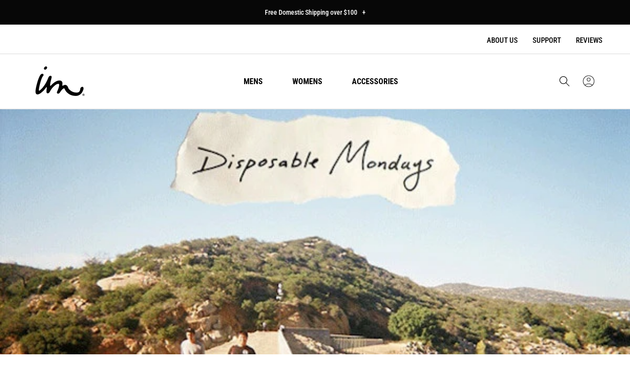

--- FILE ---
content_type: text/html; charset=utf-8
request_url: https://imperialmotion.com/blogs/disposable-mondays/set-7
body_size: 50514
content:
<!doctype html>
<html class="no-js" lang="en">
  <head>
    <!-- Google Tag Manager -->
    <script>(function(w,d,s,l,i){w[l]=w[l]||[];w[l].push({'gtm.start':
            new Date().getTime(),event:'gtm.js'});var f=d.getElementsByTagName(s)[0],
          j=d.createElement(s),dl=l!='dataLayer'?'&l='+l:'';j.async=true;j.src=
          'https://www.googletagmanager.com/gtm.js?id='+i+dl;f.parentNode.insertBefore(j,f);
      })(window,document,'script','dataLayer','GTM-MW957R2');</script>
    <!-- End Google Tag Manager -->
    
    <script>
window.KiwiSizing = window.KiwiSizing === undefined ? {} : window.KiwiSizing;
KiwiSizing.shop = "imperial-motion-dev.myshopify.com";


</script>
    <meta charset="utf-8">
    <meta http-equiv="X-UA-Compatible" content="IE=edge">
    <meta name="viewport" content="width=device-width,initial-scale=1">
    <meta name="theme-color" content="">
    <link rel="canonical" href="https://imperialmotion.com/blogs/disposable-mondays/set-7">
    <link rel="preconnect" href="https://cdn.shopify.com" crossorigin><link rel="icon" type="image/png" href="//imperialmotion.com/cdn/shop/files/apple-touch-icon_32x32.png?v=1699662084"><link rel="preconnect" href="https://fonts.shopifycdn.com" crossorigin><title>
      Set 7 // Southern Skate Trip
 &ndash; Imperial Motion</title>

    

    
      <meta name="description" content="Disposable Mondays. A look into the lives of the individuals we represent – The Underachievers. No editing, no guidelines, just one disposable from beginning to end // Our skate team recently took a tour through the south and made stops in Southern California, Mexico, and Arizona. They&#39;ve graced us with a glimpse into ">
    

    
<script>
  const observer = new MutationObserver(e => {
    e.forEach(({addedNodes: e}) => {
      e.forEach(e => {
        1 === e.nodeType && "SCRIPT" === e.tagName && (e.innerHTML.includes("asyncLoad") && (e.innerHTML = e.innerHTML.replace("if(window.attachEvent)", "document.addEventListener('asyncLazyLoad',function(event){asyncLoad();});if(window.attachEvent)").replaceAll(", asyncLoad", ", function(){}")), e.innerHTML.includes("PreviewBarInjector") && (e.innerHTML = e.innerHTML.replace("DOMContentLoaded", "asyncLazyLoad")), (e.className == 'analytics') && (e.type = 'text/lazyload'), (e.src.includes("assets/storefront/features") || e.src.includes("assets/shopify_pay") || e.src.includes("connect.facebook.net")) && (e.setAttribute("data-src", e.src), e.removeAttribute("src")))
      })
    })
  });
  observer.observe(document.documentElement, {childList: !0, subtree: !0})
</script>



<meta property="og:site_name" content="Imperial Motion">
<meta property="og:url" content="https://imperialmotion.com/blogs/disposable-mondays/set-7">
<meta property="og:title" content="Set 7 // Southern Skate Trip">
<meta property="og:type" content="article">
<meta property="og:description" content="Disposable Mondays. A look into the lives of the individuals we represent – The Underachievers. No editing, no guidelines, just one disposable from beginning to end // Our skate team recently took a tour through the south and made stops in Southern California, Mexico, and Arizona. They&#39;ve graced us with a glimpse into "><meta property="og:image" content="http://imperialmotion.com/cdn/shop/articles/set_7_featured.jpg?v=1499710207">
  <meta property="og:image:secure_url" content="https://imperialmotion.com/cdn/shop/articles/set_7_featured.jpg?v=1499710207">
  <meta property="og:image:width" content="600">
  <meta property="og:image:height" content="400"><meta name="twitter:card" content="summary_large_image">
<meta name="twitter:title" content="Set 7 // Southern Skate Trip">
<meta name="twitter:description" content="Disposable Mondays. A look into the lives of the individuals we represent – The Underachievers. No editing, no guidelines, just one disposable from beginning to end // Our skate team recently took a tour through the south and made stops in Southern California, Mexico, and Arizona. They&#39;ve graced us with a glimpse into ">


    

    <style data-shopify>
      @font-face {
  font-family: "Roboto Condensed";
  font-weight: 400;
  font-style: normal;
  font-display: swap;
  src: url("//imperialmotion.com/cdn/fonts/roboto_condensed/robotocondensed_n4.01812de96ca5a5e9d19bef3ca9cc80dd1bf6c8b8.woff2") format("woff2"),
       url("//imperialmotion.com/cdn/fonts/roboto_condensed/robotocondensed_n4.3930e6ddba458dc3cb725a82a2668eac3c63c104.woff") format("woff");
}

      @font-face {
  font-family: "Roboto Condensed";
  font-weight: 700;
  font-style: normal;
  font-display: swap;
  src: url("//imperialmotion.com/cdn/fonts/roboto_condensed/robotocondensed_n7.0c73a613503672be244d2f29ab6ddd3fc3cc69ae.woff2") format("woff2"),
       url("//imperialmotion.com/cdn/fonts/roboto_condensed/robotocondensed_n7.ef6ece86ba55f49c27c4904a493c283a40f3a66e.woff") format("woff");
}

      @font-face {
  font-family: "Roboto Condensed";
  font-weight: 600;
  font-style: normal;
  font-display: swap;
  src: url("//imperialmotion.com/cdn/fonts/roboto_condensed/robotocondensed_n6.c516dc992de767fe135f0d2baded23e033d4e3ea.woff2") format("woff2"),
       url("//imperialmotion.com/cdn/fonts/roboto_condensed/robotocondensed_n6.881fbb9b185667f58f34ac71cbecd9f5ba6c3efe.woff") format("woff");
}

      @font-face {
  font-family: "Roboto Condensed";
  font-weight: 500;
  font-style: normal;
  font-display: swap;
  src: url("//imperialmotion.com/cdn/fonts/roboto_condensed/robotocondensed_n5.753e8e75cdb3aced074986880588a95576768e7a.woff2") format("woff2"),
       url("//imperialmotion.com/cdn/fonts/roboto_condensed/robotocondensed_n5.d077911a9ecebd041d38bbe886c8dc56d626fe74.woff") format("woff");
}

      @font-face {
  font-family: "Roboto Condensed";
  font-weight: 400;
  font-style: normal;
  font-display: swap;
  src: url("//imperialmotion.com/cdn/fonts/roboto_condensed/robotocondensed_n4.01812de96ca5a5e9d19bef3ca9cc80dd1bf6c8b8.woff2") format("woff2"),
       url("//imperialmotion.com/cdn/fonts/roboto_condensed/robotocondensed_n4.3930e6ddba458dc3cb725a82a2668eac3c63c104.woff") format("woff");
}

      @font-face {
  font-family: "Roboto Condensed";
  font-weight: 300;
  font-style: normal;
  font-display: swap;
  src: url("//imperialmotion.com/cdn/fonts/roboto_condensed/robotocondensed_n3.38291bb39188492034837c889e515fe4214c9ab1.woff2") format("woff2"),
       url("//imperialmotion.com/cdn/fonts/roboto_condensed/robotocondensed_n3.972a2971396f541bcf7e65620ec6e435f27c381b.woff") format("woff");
}
:root {
      --font-body-family: "Roboto Condensed", sans-serif;
      --font-body-style: normal;
      --font-body-weight: 300;
      --font-body-regular-weight: 400;
      --font-body-medium-weight: 500;


      --font-heading-family: "Roboto Condensed", sans-serif;
      --font-heading-style: normal;
      --font-heading-weight: 700;

      --font-size-heading-1: 60px;
      --font-size-heading-1-mobile: 36px;
      --font-size-heading-1-value: 60;
      --font-size-heading-1-mobile-value: 36;

      --font-size-heading-2: 50px;
      --font-size-heading-2-mobile: 36px;
      --font-size-heading-2-value: 50;
      --font-size-heading-2-mobile-value: 36;

      --font-size-heading-3: 40px;
      --font-size-heading-3-mobile: 30px;
      --font-size-heading-3-value: 40;
      --font-size-heading-3-mobile-value: 30;

      --font-size-heading-4: 36px;
      --font-size-heading-4-mobile: 24px;
      --font-size-heading-4-value: 36;
      --font-size-heading-4-mobile-value: 24;

      --font-size-heading-5: 24px;
      --font-size-heading-6: 18px;

      --font-size-small: 12px;
      --font-size-base: 14px;
      --font-size-text: 16px;
      --font-size-button: 16px;

      --color-base-text: 0, 0, 0;
      --color-secondary-text: 255, 255, 255;
      --color-secondary-text-light: 180, 181, 182;
      --color-base-background-1: 255, 255, 255;
      --color-base-background-2: 0, 0, 0;
      --color-base-background-light-2: 0, 0, 0;
      --color-button-primary-text: 255, 255, 255;
      --color-button-hover-primary-text: 255, 255, 255;
      --color-button-secondary-text: 0, 0, 0;
      --color-button-hover-secondary-text: 255, 255, 255;
      --color-button-primary-bg: 219, 84, 69;
      --color-button-hover-primary-bg: 253, 124, 111;
      --color-button-secondary-bg: 255, 255, 255;
      --color-button-hover-secondary-bg: 0, 0, 0;
      --color-border: 180, 181, 182;
      --color-error: 219, 84, 69;
      --color-success: 48, 122, 7;

      --page-width: 1440px;
      --page-width-margin: 0rem;
      }

      *,
      *::before,
      *::after {
        box-sizing: inherit;
      }

      html {
        box-sizing: border-box;
        font-size: var(--font-size-text);
        height: 100%;
      }

      body {
        display: flex;
        flex-direction: column;
        min-height: 100%;
        margin: 0;
        font-size: var(--font-size-text);
        letter-spacing: normal;
        line-height: 1.6;
        font-family: var(--font-body-family);
        font-style: var(--font-body-style);
        font-weight: var(--font-body-weight);
      }

      #shopify-section-footer {
        margin-top: auto;
      }

      img[referrerpolicy] {
        display: none;
      }

      @media screen and (min-width: 750px) {
        body {
          font-size: var(--font-size-text);
        }
      }
    </style>

<script>
  if (!(((window || {}).CSS || {}).supports && window.CSS.supports('(--a: 0)'))) {
    const script = document.createElement('script');
    script.type = 'text/javascript';
    script.src = 'https://cdn.jsdelivr.net/npm/css-vars-ponyfill@2';
    script.onload = function () {
      cssVars({});
    };

    document.getElementsByTagName('head')[0].appendChild(script);
  }
</script>

    <link rel="preload" href="//imperialmotion.com/cdn/shop/t/271/assets/base.css?v=34024963774191121881732183575" as="style">
    <link rel="preload" href="//imperialmotion.com/cdn/shop/t/271/assets/swiper.css?v=139165404985792278191726564799" as="style">
    <link rel="preload" href="//imperialmotion.com/cdn/shop/t/271/assets/component-product-card-mini.css?v=59732335766711686761730384713" as="style">
    <link rel="preload" href="//imperialmotion.com/cdn/shop/t/271/assets/component-loading-overlay.css?v=167310470843593579841726564799" as="style">
    <link rel="preload" href="//imperialmotion.com/cdn/shop/t/271/assets/component-product-reviews.css?v=160226328820474981991726564799" as="style">

    <link href="//imperialmotion.com/cdn/shop/t/271/assets/base.css?v=34024963774191121881732183575" rel="stylesheet" type="text/css" media="all" />
    <link href="//imperialmotion.com/cdn/shop/t/271/assets/swiper.css?v=139165404985792278191726564799" rel="stylesheet" type="text/css" media="all" />
    <link href="//imperialmotion.com/cdn/shop/t/271/assets/component-product-card-mini.css?v=59732335766711686761730384713" rel="stylesheet" type="text/css" media="all" />
    <link href="//imperialmotion.com/cdn/shop/t/271/assets/component-loading-overlay.css?v=167310470843593579841726564799" rel="stylesheet" type="text/css" media="all" />
    <link href="//imperialmotion.com/cdn/shop/t/271/assets/component-product-reviews.css?v=160226328820474981991726564799" rel="stylesheet" type="text/css" media="all" />
  
    <link rel="preload" href="//imperialmotion.com/cdn/shop/t/271/assets/libs.min.js?v=144407220514337377111732107808" as="script">
    <link rel="preload" href="//imperialmotion.com/cdn/shop/t/271/assets/global.js?v=56768314563617603641732106515" as="script">
    <link rel="preload" href="//imperialmotion.com/cdn/shop/t/271/assets/swiper.min.js?v=158430032944672323711726564799" as="script">
    <link rel="preload" href="//imperialmotion.com/cdn/shop/t/271/assets/slideshow.js?v=112864517704161810381726565343" as="script">
    <link rel="preload" href="//imperialmotion.com/cdn/shop/t/271/assets/product-card-mini.js?v=56783354272873147331726564799" as="script">

    <script src="//imperialmotion.com/cdn/shop/t/271/assets/global.js?v=56768314563617603641732106515" defer="defer"></script>
    <script src="//imperialmotion.com/cdn/shop/t/271/assets/swiper.min.js?v=158430032944672323711726564799" defer="defer"></script>
    <script src="//imperialmotion.com/cdn/shop/t/271/assets/slideshow.js?v=112864517704161810381726565343" defer="defer"></script>
    <script src="//imperialmotion.com/cdn/shop/t/271/assets/product-card-mini.js?v=56783354272873147331726564799" defer="defer"></script>
    <script src="//imperialmotion.com/cdn/shop/t/271/assets/libs.min.js?v=144407220514337377111732107808" defer="defer"></script>

    <script>window.performance && window.performance.mark && window.performance.mark('shopify.content_for_header.start');</script><meta name="google-site-verification" content="sgJOmYfCu1svyeXL-NB8R9GC2vNsCuFVJLdOQzTdePI">
<meta id="shopify-digital-wallet" name="shopify-digital-wallet" content="/19688409/digital_wallets/dialog">
<meta name="shopify-checkout-api-token" content="1443ad1e2058fa848c7df99eb49eb6fb">
<meta id="in-context-paypal-metadata" data-shop-id="19688409" data-venmo-supported="false" data-environment="production" data-locale="en_US" data-paypal-v4="true" data-currency="USD">
<link rel="alternate" type="application/atom+xml" title="Feed" href="/blogs/disposable-mondays.atom" />
<link rel="alternate" hreflang="x-default" href="https://imperialmotion.com/blogs/disposable-mondays/set-7">
<link rel="alternate" hreflang="en-AU" href="https://imperialmotion.com/en-au/blogs/disposable-mondays/set-7">
<link rel="alternate" hreflang="en-US" href="https://imperialmotion.com/blogs/disposable-mondays/set-7">
<script async="async" src="/checkouts/internal/preloads.js?locale=en-US"></script>
<link rel="preconnect" href="https://shop.app" crossorigin="anonymous">
<script async="async" src="https://shop.app/checkouts/internal/preloads.js?locale=en-US&shop_id=19688409" crossorigin="anonymous"></script>
<script id="apple-pay-shop-capabilities" type="application/json">{"shopId":19688409,"countryCode":"US","currencyCode":"USD","merchantCapabilities":["supports3DS"],"merchantId":"gid:\/\/shopify\/Shop\/19688409","merchantName":"Imperial Motion","requiredBillingContactFields":["postalAddress","email","phone"],"requiredShippingContactFields":["postalAddress","email","phone"],"shippingType":"shipping","supportedNetworks":["visa","masterCard","amex","discover","elo","jcb"],"total":{"type":"pending","label":"Imperial Motion","amount":"1.00"},"shopifyPaymentsEnabled":true,"supportsSubscriptions":true}</script>
<script id="shopify-features" type="application/json">{"accessToken":"1443ad1e2058fa848c7df99eb49eb6fb","betas":["rich-media-storefront-analytics"],"domain":"imperialmotion.com","predictiveSearch":true,"shopId":19688409,"locale":"en"}</script>
<script>var Shopify = Shopify || {};
Shopify.shop = "imperial-motion-dev.myshopify.com";
Shopify.locale = "en";
Shopify.currency = {"active":"USD","rate":"1.0"};
Shopify.country = "US";
Shopify.theme = {"name":"PC Staging | BF Page Update | 11.20","id":128694091842,"schema_name":"True","schema_version":"1.0","theme_store_id":null,"role":"main"};
Shopify.theme.handle = "null";
Shopify.theme.style = {"id":null,"handle":null};
Shopify.cdnHost = "imperialmotion.com/cdn";
Shopify.routes = Shopify.routes || {};
Shopify.routes.root = "/";</script>
<script type="module">!function(o){(o.Shopify=o.Shopify||{}).modules=!0}(window);</script>
<script>!function(o){function n(){var o=[];function n(){o.push(Array.prototype.slice.apply(arguments))}return n.q=o,n}var t=o.Shopify=o.Shopify||{};t.loadFeatures=n(),t.autoloadFeatures=n()}(window);</script>
<script>
  window.ShopifyPay = window.ShopifyPay || {};
  window.ShopifyPay.apiHost = "shop.app\/pay";
  window.ShopifyPay.redirectState = null;
</script>
<script id="shop-js-analytics" type="application/json">{"pageType":"article"}</script>
<script defer="defer" async type="module" src="//imperialmotion.com/cdn/shopifycloud/shop-js/modules/v2/client.init-shop-cart-sync_Bc8-qrdt.en.esm.js"></script>
<script defer="defer" async type="module" src="//imperialmotion.com/cdn/shopifycloud/shop-js/modules/v2/chunk.common_CmNk3qlo.esm.js"></script>
<script type="module">
  await import("//imperialmotion.com/cdn/shopifycloud/shop-js/modules/v2/client.init-shop-cart-sync_Bc8-qrdt.en.esm.js");
await import("//imperialmotion.com/cdn/shopifycloud/shop-js/modules/v2/chunk.common_CmNk3qlo.esm.js");

  window.Shopify.SignInWithShop?.initShopCartSync?.({"fedCMEnabled":true,"windoidEnabled":true});

</script>
<script>
  window.Shopify = window.Shopify || {};
  if (!window.Shopify.featureAssets) window.Shopify.featureAssets = {};
  window.Shopify.featureAssets['shop-js'] = {"shop-cart-sync":["modules/v2/client.shop-cart-sync_DOpY4EW0.en.esm.js","modules/v2/chunk.common_CmNk3qlo.esm.js"],"shop-button":["modules/v2/client.shop-button_CI-s0xGZ.en.esm.js","modules/v2/chunk.common_CmNk3qlo.esm.js"],"init-fed-cm":["modules/v2/client.init-fed-cm_D2vsy40D.en.esm.js","modules/v2/chunk.common_CmNk3qlo.esm.js"],"init-windoid":["modules/v2/client.init-windoid_CXNAd0Cm.en.esm.js","modules/v2/chunk.common_CmNk3qlo.esm.js"],"shop-toast-manager":["modules/v2/client.shop-toast-manager_Cx0C6may.en.esm.js","modules/v2/chunk.common_CmNk3qlo.esm.js"],"shop-cash-offers":["modules/v2/client.shop-cash-offers_CL9Nay2h.en.esm.js","modules/v2/chunk.common_CmNk3qlo.esm.js","modules/v2/chunk.modal_CvhjeixQ.esm.js"],"avatar":["modules/v2/client.avatar_BTnouDA3.en.esm.js"],"init-shop-email-lookup-coordinator":["modules/v2/client.init-shop-email-lookup-coordinator_B9mmbKi4.en.esm.js","modules/v2/chunk.common_CmNk3qlo.esm.js"],"init-shop-cart-sync":["modules/v2/client.init-shop-cart-sync_Bc8-qrdt.en.esm.js","modules/v2/chunk.common_CmNk3qlo.esm.js"],"pay-button":["modules/v2/client.pay-button_Bhm3077V.en.esm.js","modules/v2/chunk.common_CmNk3qlo.esm.js"],"init-customer-accounts-sign-up":["modules/v2/client.init-customer-accounts-sign-up_C7zhr03q.en.esm.js","modules/v2/client.shop-login-button_BbMx65lK.en.esm.js","modules/v2/chunk.common_CmNk3qlo.esm.js","modules/v2/chunk.modal_CvhjeixQ.esm.js"],"init-shop-for-new-customer-accounts":["modules/v2/client.init-shop-for-new-customer-accounts_rLbLSDTe.en.esm.js","modules/v2/client.shop-login-button_BbMx65lK.en.esm.js","modules/v2/chunk.common_CmNk3qlo.esm.js","modules/v2/chunk.modal_CvhjeixQ.esm.js"],"checkout-modal":["modules/v2/client.checkout-modal_Fp9GouFF.en.esm.js","modules/v2/chunk.common_CmNk3qlo.esm.js","modules/v2/chunk.modal_CvhjeixQ.esm.js"],"init-customer-accounts":["modules/v2/client.init-customer-accounts_DkVf8Jdu.en.esm.js","modules/v2/client.shop-login-button_BbMx65lK.en.esm.js","modules/v2/chunk.common_CmNk3qlo.esm.js","modules/v2/chunk.modal_CvhjeixQ.esm.js"],"shop-login-button":["modules/v2/client.shop-login-button_BbMx65lK.en.esm.js","modules/v2/chunk.common_CmNk3qlo.esm.js","modules/v2/chunk.modal_CvhjeixQ.esm.js"],"shop-login":["modules/v2/client.shop-login_B9KWmZaW.en.esm.js","modules/v2/chunk.common_CmNk3qlo.esm.js","modules/v2/chunk.modal_CvhjeixQ.esm.js"],"shop-follow-button":["modules/v2/client.shop-follow-button_B-omSWeu.en.esm.js","modules/v2/chunk.common_CmNk3qlo.esm.js","modules/v2/chunk.modal_CvhjeixQ.esm.js"],"lead-capture":["modules/v2/client.lead-capture_DZQFWrYz.en.esm.js","modules/v2/chunk.common_CmNk3qlo.esm.js","modules/v2/chunk.modal_CvhjeixQ.esm.js"],"payment-terms":["modules/v2/client.payment-terms_Bl_bs7GP.en.esm.js","modules/v2/chunk.common_CmNk3qlo.esm.js","modules/v2/chunk.modal_CvhjeixQ.esm.js"]};
</script>
<script>(function() {
  var isLoaded = false;
  function asyncLoad() {
    if (isLoaded) return;
    isLoaded = true;
    var urls = ["https:\/\/static.rechargecdn.com\/static\/js\/recharge.js?shop=imperial-motion-dev.myshopify.com","https:\/\/shopifycdn.aaawebstore.com\/formbuilder\/appfiles\/aaa_form_builder_script_minify_v1.js?shop=imperial-motion-dev.myshopify.com","https:\/\/widgets.automizely.com\/aftership\/gmv.js?organization_id=b45f801545cb42b79e030623ece25e64\u0026shop=imperial-motion-dev.myshopify.com","\/\/cdn.shopify.com\/proxy\/3172d256d2bd0f2f7a89718adb90030a634fecb996c6c0321affc738b14cddba\/preproduct.onrender.com\/preproduct-embed.js?v=2.0\u0026shop=imperial-motion-dev.myshopify.com\u0026sp-cache-control=cHVibGljLCBtYXgtYWdlPTkwMA","https:\/\/scripts.juniphq.com\/v1\/junip_shopify.js?shop=imperial-motion-dev.myshopify.com","https:\/\/cdn-bundler.nice-team.net\/app\/js\/bundler.js?shop=imperial-motion-dev.myshopify.com"];
    for (var i = 0; i < urls.length; i++) {
      var s = document.createElement('script');
      s.type = 'text/javascript';
      s.async = true;
      s.src = urls[i];
      var x = document.getElementsByTagName('script')[0];
      x.parentNode.insertBefore(s, x);
    }
  };
  if(window.attachEvent) {
    window.attachEvent('onload', asyncLoad);
  } else {
    window.addEventListener('load', asyncLoad, false);
  }
})();</script>
<script id="__st">var __st={"a":19688409,"offset":-28800,"reqid":"8471b3e9-ce61-4db8-be2d-db343162fdb4-1762091364","pageurl":"imperialmotion.com\/blogs\/disposable-mondays\/set-7","s":"articles-211595982","u":"4cdca6511550","p":"article","rtyp":"article","rid":211595982};</script>
<script>window.ShopifyPaypalV4VisibilityTracking = true;</script>
<script id="captcha-bootstrap">!function(){'use strict';const t='contact',e='account',n='new_comment',o=[[t,t],['blogs',n],['comments',n],[t,'customer']],c=[[e,'customer_login'],[e,'guest_login'],[e,'recover_customer_password'],[e,'create_customer']],r=t=>t.map((([t,e])=>`form[action*='/${t}']:not([data-nocaptcha='true']) input[name='form_type'][value='${e}']`)).join(','),a=t=>()=>t?[...document.querySelectorAll(t)].map((t=>t.form)):[];function s(){const t=[...o],e=r(t);return a(e)}const i='password',u='form_key',d=['recaptcha-v3-token','g-recaptcha-response','h-captcha-response',i],f=()=>{try{return window.sessionStorage}catch{return}},m='__shopify_v',_=t=>t.elements[u];function p(t,e,n=!1){try{const o=window.sessionStorage,c=JSON.parse(o.getItem(e)),{data:r}=function(t){const{data:e,action:n}=t;return t[m]||n?{data:e,action:n}:{data:t,action:n}}(c);for(const[e,n]of Object.entries(r))t.elements[e]&&(t.elements[e].value=n);n&&o.removeItem(e)}catch(o){console.error('form repopulation failed',{error:o})}}const l='form_type',E='cptcha';function T(t){t.dataset[E]=!0}const w=window,h=w.document,L='Shopify',v='ce_forms',y='captcha';let A=!1;((t,e)=>{const n=(g='f06e6c50-85a8-45c8-87d0-21a2b65856fe',I='https://cdn.shopify.com/shopifycloud/storefront-forms-hcaptcha/ce_storefront_forms_captcha_hcaptcha.v1.5.2.iife.js',D={infoText:'Protected by hCaptcha',privacyText:'Privacy',termsText:'Terms'},(t,e,n)=>{const o=w[L][v],c=o.bindForm;if(c)return c(t,g,e,D).then(n);var r;o.q.push([[t,g,e,D],n]),r=I,A||(h.body.append(Object.assign(h.createElement('script'),{id:'captcha-provider',async:!0,src:r})),A=!0)});var g,I,D;w[L]=w[L]||{},w[L][v]=w[L][v]||{},w[L][v].q=[],w[L][y]=w[L][y]||{},w[L][y].protect=function(t,e){n(t,void 0,e),T(t)},Object.freeze(w[L][y]),function(t,e,n,w,h,L){const[v,y,A,g]=function(t,e,n){const i=e?o:[],u=t?c:[],d=[...i,...u],f=r(d),m=r(i),_=r(d.filter((([t,e])=>n.includes(e))));return[a(f),a(m),a(_),s()]}(w,h,L),I=t=>{const e=t.target;return e instanceof HTMLFormElement?e:e&&e.form},D=t=>v().includes(t);t.addEventListener('submit',(t=>{const e=I(t);if(!e)return;const n=D(e)&&!e.dataset.hcaptchaBound&&!e.dataset.recaptchaBound,o=_(e),c=g().includes(e)&&(!o||!o.value);(n||c)&&t.preventDefault(),c&&!n&&(function(t){try{if(!f())return;!function(t){const e=f();if(!e)return;const n=_(t);if(!n)return;const o=n.value;o&&e.removeItem(o)}(t);const e=Array.from(Array(32),(()=>Math.random().toString(36)[2])).join('');!function(t,e){_(t)||t.append(Object.assign(document.createElement('input'),{type:'hidden',name:u})),t.elements[u].value=e}(t,e),function(t,e){const n=f();if(!n)return;const o=[...t.querySelectorAll(`input[type='${i}']`)].map((({name:t})=>t)),c=[...d,...o],r={};for(const[a,s]of new FormData(t).entries())c.includes(a)||(r[a]=s);n.setItem(e,JSON.stringify({[m]:1,action:t.action,data:r}))}(t,e)}catch(e){console.error('failed to persist form',e)}}(e),e.submit())}));const S=(t,e)=>{t&&!t.dataset[E]&&(n(t,e.some((e=>e===t))),T(t))};for(const o of['focusin','change'])t.addEventListener(o,(t=>{const e=I(t);D(e)&&S(e,y())}));const B=e.get('form_key'),M=e.get(l),P=B&&M;t.addEventListener('DOMContentLoaded',(()=>{const t=y();if(P)for(const e of t)e.elements[l].value===M&&p(e,B);[...new Set([...A(),...v().filter((t=>'true'===t.dataset.shopifyCaptcha))])].forEach((e=>S(e,t)))}))}(h,new URLSearchParams(w.location.search),n,t,e,['guest_login'])})(!0,!0)}();</script>
<script integrity="sha256-52AcMU7V7pcBOXWImdc/TAGTFKeNjmkeM1Pvks/DTgc=" data-source-attribution="shopify.loadfeatures" defer="defer" src="//imperialmotion.com/cdn/shopifycloud/storefront/assets/storefront/load_feature-81c60534.js" crossorigin="anonymous"></script>
<script crossorigin="anonymous" defer="defer" src="//imperialmotion.com/cdn/shopifycloud/storefront/assets/shopify_pay/storefront-65b4c6d7.js?v=20250812"></script>
<script data-source-attribution="shopify.dynamic_checkout.dynamic.init">var Shopify=Shopify||{};Shopify.PaymentButton=Shopify.PaymentButton||{isStorefrontPortableWallets:!0,init:function(){window.Shopify.PaymentButton.init=function(){};var t=document.createElement("script");t.src="https://imperialmotion.com/cdn/shopifycloud/portable-wallets/latest/portable-wallets.en.js",t.type="module",document.head.appendChild(t)}};
</script>
<script data-source-attribution="shopify.dynamic_checkout.buyer_consent">
  function portableWalletsHideBuyerConsent(e){var t=document.getElementById("shopify-buyer-consent"),n=document.getElementById("shopify-subscription-policy-button");t&&n&&(t.classList.add("hidden"),t.setAttribute("aria-hidden","true"),n.removeEventListener("click",e))}function portableWalletsShowBuyerConsent(e){var t=document.getElementById("shopify-buyer-consent"),n=document.getElementById("shopify-subscription-policy-button");t&&n&&(t.classList.remove("hidden"),t.removeAttribute("aria-hidden"),n.addEventListener("click",e))}window.Shopify?.PaymentButton&&(window.Shopify.PaymentButton.hideBuyerConsent=portableWalletsHideBuyerConsent,window.Shopify.PaymentButton.showBuyerConsent=portableWalletsShowBuyerConsent);
</script>
<script data-source-attribution="shopify.dynamic_checkout.cart.bootstrap">document.addEventListener("DOMContentLoaded",(function(){function t(){return document.querySelector("shopify-accelerated-checkout-cart, shopify-accelerated-checkout")}if(t())Shopify.PaymentButton.init();else{new MutationObserver((function(e,n){t()&&(Shopify.PaymentButton.init(),n.disconnect())})).observe(document.body,{childList:!0,subtree:!0})}}));
</script>
<link id="shopify-accelerated-checkout-styles" rel="stylesheet" media="screen" href="https://imperialmotion.com/cdn/shopifycloud/portable-wallets/latest/accelerated-checkout-backwards-compat.css" crossorigin="anonymous">
<style id="shopify-accelerated-checkout-cart">
        #shopify-buyer-consent {
  margin-top: 1em;
  display: inline-block;
  width: 100%;
}

#shopify-buyer-consent.hidden {
  display: none;
}

#shopify-subscription-policy-button {
  background: none;
  border: none;
  padding: 0;
  text-decoration: underline;
  font-size: inherit;
  cursor: pointer;
}

#shopify-subscription-policy-button::before {
  box-shadow: none;
}

      </style>

<script>window.performance && window.performance.mark && window.performance.mark('shopify.content_for_header.end');</script>
<link rel="preload" as="font" href="//imperialmotion.com/cdn/fonts/roboto_condensed/robotocondensed_n4.01812de96ca5a5e9d19bef3ca9cc80dd1bf6c8b8.woff2" type="font/woff2" crossorigin><link rel="preload" as="font" href="//imperialmotion.com/cdn/fonts/roboto_condensed/robotocondensed_n4.01812de96ca5a5e9d19bef3ca9cc80dd1bf6c8b8.woff2" type="font/woff2" crossorigin><link rel="stylesheet" href="//imperialmotion.com/cdn/shop/t/271/assets/component-predictive-search.css?v=164352233336227170051726564799" media="print" onload="this.media='all'"><script>document.documentElement.className = document.documentElement.className.replace('no-js', 'js');</script>
    
    <!-- Begin Clarity Asynchronous Code -->
    <script type="text/javascript">
      (function(c,l,a,r,i,t,y){
        c[a]=c[a]||function(){(c[a].q=c[a].q||[]).push(arguments)};
        t=l.createElement(r);t.async=1;t.src="https://www.clarity.ms/tag/"+i;
        y=l.getElementsByTagName(r)[0];y.parentNode.insertBefore(t,y);
      })(window, document, "clarity", "script", "bjkn3bvcru");
    </script>
    <!-- End Clarity Asynchronous Code -->

    <!-- Google Optimize -->
    <script src="https://www.googleoptimize.com/optimize.js?id=OPT-M5GXGBT"></script>
    <!-- End Google Optimize -->
    
  <script type="text/javascript">
    //var sm_quantity_selector_attr = 'id';
    var sm_override_checkout_button = true;
  	
    var sm_is_cart_page = false;
	
</script>

<style>
#gift_container, #gift_container .giftContainerContent, #smProductDetailGiftWrapper {
  all: unset;
}

#gift_container .giftContainerContent *, #smProductDetailGiftWrapper * {
	all: unset;
}

#sticky_gift_icon.stickyGartRight {
  	right: 20px;
    bottom: 20px;
}
#sticky_gift_icon {
    position: fixed;
    bottom: 200px;
    right: 15px;
    z-index: 9999;
}
#sticky_gift_icon a {
    text-decoration: none;
    font-size: 20px;
    color: #34495e;
}
#sticky_gift_icon span {
    display: block;
    -webkit-border-radius: 40px;
    -moz-border-radius: 40px;
    border-radius: 40px;
    background-color: rgba(255,255,255,.9);
    -webkit-box-shadow: 1px 1px 5px grey;
    -moz-box-shadow: 1px 1px 5px grey;
    box-shadow: 1px 1px 5px grey;
    padding: 10px;
    width: 40px;
    height: 40px;
    margin: 0 auto;
    line-height: 40px !important;
    text-align: center;
    text-align: -moz-center;
    text-align: -webkit-center;
    position: relative;
    box-sizing: content-box !important;
    z-index: 1;
}
#sticky_gift_icon mark {
    -webkit-border-radius: 20px;
    -moz-border-radius: 20px;
    border-radius: 20px;
    border: 2px solid #FFF;
    width: 20px;
    height: 20px;
    background-color: #FF6B6B;
    position: absolute;
    top: -5px;
    left: -10px;
    font-size: 10px;
    line-height: 20px;
    font-family: Roboto,sans-serif;
    color: #FFF;
    font-weight: 700;
    box-sizing: content-box !important;
}
#sticky_gift_icon svg.showGifts {
  	height: 30px;
	width: 30px;
	margin-top: 3px;
	vertical-align: inherit;
}
#sticky_gift_icon svg.hideGifts {
  	height: 25px;
    width: 25px;
    margin-top: 8px;
  	display: none;
  	vertical-align: inherit;
}

#gift_container {
  color:black;
  position: fixed;
  z-index: 9999999;
  bottom: 95px;
  right: 20px;
  max-height: 80%;
  overflow-y: scroll;
  overflow-x: hidden;
  -webkit-box-shadow: rgba(0, 0, 0, 0.16) 0px 5px 40px, rgb(0, 0, 0) 0px 5px 0px 0px inset !important;
  -moz-box-shadow: rgba(0, 0, 0, 0.16) 0px 5px 40px, rgb(0, 0, 0) 0px 5px 0px 0px inset !important;
  box-shadow: rgba(0, 0, 0, 0.16) 0px 5px 40px, rgb(0, 0, 0) 0px 5px 0px 0px inset !important;
  -moz-border-radius: 8px;
  -webkit-border-radius: 8px;
  border-radius: 8px;
  font-size: 13px;
  font-family: -apple-system, BlinkMacSystemFont, 'Segoe UI', Roboto, Oxygen, Ubuntu, Cantarell, 'Open Sans', 'Helvetica Neue', sans-serif;
}

#gift_container .giftContainerContent {
  float: right;
  background: white;
  width: 320px;
  position: relative;
  padding: 10px 10px 0px 10px;
  display:none;
}

#gift_container .giftContainerContent .giftWrapper {
    color: black;
  	padding: 5px;
  	margin: 0px 0px 10px;
	background:rgb(255, 255, 255) none repeat scroll 0% 0%;
	border-radius: 5px;
  	-webkit-border-radius: 5px;
  	-moz-border-radius: 5px;
  	-webkit-box-shadow: rgba(0, 0, 0, 0.1) 0px 4px 15px 0px, rgba(0, 0, 0, 0.1) 0px 1px 2px 0px;
  	-moz-box-shadow: rgba(0, 0, 0, 0.1) 0px 4px 15px 0px, rgba(0, 0, 0, 0.1) 0px 1px 2px 0px;
	box-shadow: rgba(0, 0, 0, 0.1) 0px 4px 15px 0px, rgba(0, 0, 0, 0.1) 0px 1px 2px 0px;
	position: relative;
  	display: block;
}

#gift_container .giftContainerContent .orderGiftsTitle, #gift_container .giftContainerContent .productsToOfferGiftsTitle {
  	text-align: center;
	padding: 5px;
	margin: 0 auto;
	font-weight: bold;
	display: block;
	border-bottom: 1px solid gray;
	width: 95%;
}

#gift_container .giftContainerContent ul {
	display: inline;
}
#gift_container .giftContainerContent li{
	padding: 10px 20px;
	display: block;
}
#gift_container .giftContainerContent li img{
	width: 22%;
	float: left;
	display: block;
}
#gift_container .giftContainerContent .smItems{
	width: 70%;
	display: block;
	float: left;
  	margin-left: 5%;
}

#gift_container .giftContainerContent .giftWrapper a {
  	display: inline;
    cursor: pointer;
    text-decoration: underline;
}

#gift_container.removeLinks .giftContainerContent .giftWrapper .smItems a, #gift_container.removeLinks .giftContainerContent .giftWrapper .alreadyInCartGiftTitle a {
    cursor: inherit;
    text-decoration: none;
}

#gift_container .giftContainerContent .smAddGiftToCart {
  	padding: 4px 10px;
    margin-top: 4px;
    background:rgba(168, 168, 168, 0.46) none repeat scroll 0% 0%;
    border-radius: 2px;
    position: relative;
    display: block;
    font-weight: bold;
    cursor: pointer;
}

#gift_container .giftContainerContent .giftAlreadyInCart {
  	padding: 5px 20px;
	display: block;
  	text-align: center;
}
#gift_container .giftContainerContent .giftAlreadyInCart a {
  	font-weight: bold;
}
#gift_container .giftContainerContent .removeFromCart {
  	display: block;
    margin-top: 10px;
    cursor: pointer;
    text-decoration: underline;
}


#gift_container .giftContainerContent .item-variants select {
	display: block;
	color: #444;
	padding: .3em 1.0em .3em .3em;
	width: 100%;
	max-width: 100%;
	box-sizing: border-box;
	margin-top: 2px;
	border: 1px solid #aaa;
	-moz-border-radius: .2em;
  	-webkit-border-radius: .2em;
  	border-radius: .2em;
	-moz-appearance: none;
	-webkit-appearance: none;
	appearance: none;
	background-color: #fff;
	background-image: url('data:image/svg+xml;charset=US-ASCII,<svg version="1.1" id="Capa_1" xmlns="http://www.w3.org/2000/svg" xmlns:xlink="http://www.w3.org/1999/xlink" x="0px" y="0px"	 width="292.362px" height="292.362px" viewBox="0 0 292.362 292.362" style="enable-background:new 0 0 292.362 292.362;"	 xml:space="preserve"><g>	<path d="M286.935,69.377c-3.614-3.617-7.898-5.424-12.848-5.424H18.274c-4.952,0-9.233,1.807-12.85,5.424		C1.807,72.998,0,77.279,0,82.228c0,4.948,1.807,9.229,5.424,12.847l127.907,127.907c3.621,3.617,7.902,5.428,12.85,5.428		s9.233-1.811,12.847-5.428L286.935,95.074c3.613-3.617,5.427-7.898,5.427-12.847C292.362,77.279,290.548,72.998,286.935,69.377z"/></g><g></g><g></g><g></g><g></g><g></g><g></g><g></g><g></g><g></g><g></g><g></g><g></g><g></g><g></g><g></g></svg>'), linear-gradient(to bottom, #ffffff 0%,#e5e5e5 100%);
	background-repeat: no-repeat, repeat;
	background-position: right .7em top 50%, 0 0;
	background-size: .65em auto, 100%;
}
#gift_container .giftContainerContent .item-variants select::-ms-expand {
	display: none;
}
#gift_container .giftContainerContent .item-variants select:hover {
	border-color: #888;
}
#gift_container .giftContainerContent .item-variants select:focus {
	border-color: #aaa;
	-moz-box-shadow: 0 0 1px 3px rgba(59, 153, 252, .7);
  	-webkit-box-shadow: 0 0 1px 3px rgba(59, 153, 252, .7);
  	box-shadow: 0 0 1px 3px rgba(59, 153, 252, .7);
	-moz-box-shadow: 0 0 0 3px -moz-mac-focusring;
  	-webkit-box-shadow: 0 0 0 3px -moz-mac-focusring;
  	box-shadow: 0 0 0 3px -moz-mac-focusring;
	color: #222;
	outline: none;
}
#gift_container .giftContainerContent .item-variants select option {
	font-weight:normal;
}

*[dir="rtl"] #gift_container .giftContainerContent .item-variants select, :root:lang(ar) #gift_container .giftContainerContent .item-variants select, :root:lang(iw) #gift_container .giftContainerContent .item-variants select {
	background-position: left .7em top 50%, 0 0;
	padding: .6em .8em .5em 1.4em;
}

#gift_container .giftContainerContent .item-variants select:disabled, #gift_container .giftContainerContent .item-variants select[aria-disabled=true] {
	color: graytext;
	background-image: url('data:image/svg+xml;charset=US-ASCII,<svg version="1.1" id="Capa_1" xmlns="http://www.w3.org/2000/svg" xmlns:xlink="http://www.w3.org/1999/xlink" x="0px" y="0px"	 width="292.362px" height="292.362px" viewBox="0 0 292.362 292.362" style="enable-background:new 0 0 292.362 292.362;"	 xml:space="preserve"><g>	<path d="M286.935,69.377c-3.614-3.617-7.898-5.424-12.848-5.424H18.274c-4.952,0-9.233,1.807-12.85,5.424		C1.807,72.998,0,77.279,0,82.228c0,4.948,1.807,9.229,5.424,12.847l127.907,127.907c3.621,3.617,7.902,5.428,12.85,5.428		s9.233-1.811,12.847-5.428L286.935,95.074c3.613-3.617,5.427-7.898,5.427-12.847C292.362,77.279,290.548,72.998,286.935,69.377z"/></g><g></g><g></g><g></g><g></g><g></g><g></g><g></g><g></g><g></g><g></g><g></g><g></g><g></g><g></g><g></g></svg>'),linear-gradient(to bottom, #ffffff 0%,#e5e5e5 100%);
}
#gift_container .giftContainerContent .item-variants select:disabled:hover, #gift_container .giftContainerContent .item-variants select[aria-disabled=true] {
	border-color: #aaa;
}
#gift_container .giftContainerContent:after {
  bottom: 100%;
  left: 89%;
  border: solid transparent;
  content: " ";
  height: 0;
  width: 0;
  position: absolute;
  pointer-events: none;
  border-bottom-color: white;
  border-width: 8px;
  margin-left: -8px;
}

#gift_container .button {
  background: #6394F8;
  color: white;
  text-align: center;
  padding: 12px;
  text-decoration: none;
  display: block;
  border-radius: 3px;
  font-size: 16px;
  margin: 25px 0 15px 0;
}
#gift_container .button:hover {
  background: #729ef9;
}

#gift_container .clearfix:after {
  content: "";
  display: table;
  clear: both;
}

#gift_container #overlaySection {
  display: none;
  width: 100%;
  height: 100%;
  position: absolute;
  top: 0;
  left: 0;
  background: white;
  opacity: 0.6;
  z-index: 99;
}


#smProductDetailGiftWrapper {
  position: relative;
  font-size: 13px;
  font-family: -apple-system, BlinkMacSystemFont, 'Segoe UI', Roboto, Oxygen, Ubuntu, Cantarell, 'Open Sans', 'Helvetica Neue', sans-serif;
  line-height: 1;
  -webkit-font-smoothing: antialiased;
  -moz-osx-font-smoothing: grayscale;
  color: #000;
  padding: 10px;
  margin: 20px 0px 50px;
  background:rgb(255, 255, 255) none repeat scroll 0% 0%;
  -webkit-border-radius: 5px;
  -moz-border-radius: 5px;
  border-radius: 5px;
  -webkit-box-shadow:rgba(0, 0, 0, 0.1) 0px 1px 1px 0px,rgba(0, 0, 0, 0.1) 0px 1px 1px 1px;
  -moz-box-shadow:rgba(0, 0, 0, 0.1) 0px 1px 1px 0px,rgba(0, 0, 0, 0.1) 0px 1px 1px 1px;
  box-shadow:rgba(0, 0, 0, 0.1) 0px 1px 1px 0px,rgba(0, 0, 0, 0.1) 0px 1px 1px 1px;
  display: block;
  clear:both;
}

#smProductDetailGiftWrapper.alreadyInCart {
  border: 1px solid #00800070;
  background: rgb(245, 251, 244);
}

#smProductDetailGiftWrapper .alreadyInCartProductTitle {
  display: block;
  text-align: center;
}
#smProductDetailGiftWrapper .alreadyInCartProductTitle a {
  cursor: pointer;
  text-decoration: underline;
  font-weight: bold;
}

#smProductDetailGiftMainWrapper.removeLinks .alreadyInCartProductTitle a {
    cursor: inherit;
    text-decoration: none;
}

#smProductDetailGiftWrapper .removeFromCart {
  display: block;
  text-align: center;
  margin-top: 20px;
  cursor: pointer;
  text-decoration: underline;
}


#smProductDetailGiftWrapper li {
	padding: 10px 20px;
    display: inline-block;
}

#smProductDetailGiftWrapper li img {
  width: 22%;
  float: left;
  display: block;
}
#smProductDetailGiftWrapper .smItems {
  width: 70%;
  display: block;
  float: left;
  margin-left: 5%;
}
#smProductDetailGiftWrapper .giftWrapper a {
  display: inline;
  cursor: pointer;
  text-decoration: underline;
}
#smProductDetailGiftWrapper .item-variants select {
  display: block;
  color:#444;
  padding: .5em 1.0em .3em .3em;
  width: 100%;
  max-width: 100%;
  box-sizing: border-box;
  margin-top: 6px;
  border: 1px solid #aaa;
  -moz-border-radius: .2em;
  -webkit-border-radius: .2em;
  border-radius: .2em;
  -moz-appearance: none;
  -webkit-appearance: none;
  appearance: none;
  background-color:#fff;
  background-image: url('data:image/svg+xml;charset=US-ASCII,<svg version="1.1" id="Capa_1" xmlns="http://www.w3.org/2000/svg" xmlns:xlink="http://www.w3.org/1999/xlink" x="0px" y="0px" width="292.362px" height="292.362px" viewBox="0 0 292.362 292.362" style="enable-background:new 0 0 292.362 292.362;" xml:space="preserve"><g> <path d="M286.935,69.377c-3.614-3.617-7.898-5.424-12.848-5.424H18.274c-4.952,0-9.233,1.807-12.85,5.424 C1.807,72.998,0,77.279,0,82.228c0,4.948,1.807,9.229,5.424,12.847l127.907,127.907c3.621,3.617,7.902,5.428,12.85,5.428 s9.233-1.811,12.847-5.428L286.935,95.074c3.613-3.617,5.427-7.898,5.427-12.847C292.362,77.279,290.548,72.998,286.935,69.377z"/></g><g></g><g></g><g></g><g></g><g></g><g></g><g></g><g></g><g></g><g></g><g></g><g></g><g></g><g></g><g></g></svg>'), linear-gradient(to bottom,#ffffff 0%,#e5e5e5 100%);
  background-repeat: no-repeat, repeat;
  background-position: right .7em top 50%, 0 0;
  background-size: .65em auto, 100%;
  text-align: left;
}

#smProductDetailGiftWrapper .item-name {
  display: block;
  cursor: pointer;
  text-decoration: underline;
  text-align: left;
}

#smProductDetailGiftMainWrapper.removeLinks .item-name,#smProductDetailGiftWrapper.removeLinks .item-name {
    cursor: inherit;
    text-decoration: none;
}

#smProductDetailGiftWrapper .item-variants select option {
  font-weight: normal;
}
#smProductDetailGiftWrapper .smAddGiftToCart {
  padding: 8px 8px;
  margin-top: 6px;
  background: rgba(168, 168, 168, 0.46) none repeat scroll 0% 0%;
  -moz-border-radius: 2px;
  -webkit-border-radius: 2px;
  border-radius: 2px;
  position: relative;
  display: block;
  font-weight: bold;
  cursor: pointer;
}
#smProductDetailGiftWrapper .productsToOfferGiftsTitle {
  text-align: center;
  padding: 5px;
  margin: 0 auto;
  font-weight: bold;
  display: block;
  border-bottom: 1px solid gray;
  width: 95%;
  margin-bottom: 20px;
  line-height: 20px;
}
#smProductDetailGiftWrapper .productsToOfferGiftsTitle a {
	cursor: pointer;
  	text-decoration: underline;
}

#gift_container  .offerGiftsUntilDate, #smProductDetailGiftWrapper .offerGiftsUntilDate {
  display: block;
  margin-top: 5px;
  text-align: center;
  border-top: 1px solid black;
  padding: 10px;
}

#gift_container  .offerGiftsUntilDateIcon, #smProductDetailGiftWrapper .offerGiftsUntilDateIcon {
  padding: 0 1.0em .3em .3em;
  background-color: #fff;
  background-image: url('data:image/svg+xml;charset=US-ASCII,<svg height="512pt" viewBox="0 0 512 512" width="512pt" xmlns="http://www.w3.org/2000/svg"><path d="m482 292.25v-246.25c0-8.285156-6.714844-15-15-15h-76v-16c0-8.285156-6.714844-15-15-15s-15 6.714844-15 15v16h-60v-16c0-8.285156-6.714844-15-15-15s-15 6.714844-15 15v16h-60v-16c0-8.285156-6.714844-15-15-15s-15 6.714844-15 15v16h-60v-16c0-8.285156-6.714844-15-15-15s-15 6.714844-15 15v16h-76c-8.285156 0-15 6.714844-15 15v391c0 8.285156 6.714844 15 15 15h249.804688c24.25 36.152344 65.488281 60 112.195312 60 74.4375 0 135-60.5625 135-135 0-32.070312-11.25-61.5625-30-84.75zm-391-231.25v15c0 8.285156 6.714844 15 15 15s15-6.714844 15-15v-15h60v15c0 8.285156 6.714844 15 15 15s15-6.714844 15-15v-15h60v15c0 8.285156 6.714844 15 15 15s15-6.714844 15-15v-15h60v15c0 8.285156 6.714844 15 15 15s15-6.714844 15-15v-15h61v60h-422v-60zm-61 361v-271h422v113.804688c-21.464844-14.394532-47.269531-22.804688-75-22.804688-47.398438 0-89.164062 24.558594-113.257812 61.613281-2.027344-1.023437-4.3125-1.613281-6.742188-1.613281h-30c-8.285156 0-15 6.714844-15 15s6.714844 15 15 15h22.722656c-3.386718 9.554688-5.730468 19.601562-6.882812 30h-15.839844c-8.285156 0-15 6.714844-15 15s6.714844 15 15 15h15.839844c1.152344 10.398438 3.492187 20.445312 6.882812 30zm347 60c-57.898438 0-105-47.101562-105-105s47.101562-105 105-105 105 47.101562 105 105-47.101562 105-105 105zm0 0"/><path d="m437 362h-45v-45c0-8.285156-6.714844-15-15-15s-15 6.714844-15 15v60c0 8.285156 6.714844 15 15 15h60c8.285156 0 15-6.714844 15-15s-6.714844-15-15-15zm0 0"/><path d="m136 182h-30c-8.285156 0-15 6.714844-15 15s6.714844 15 15 15h30c8.285156 0 15-6.714844 15-15s-6.714844-15-15-15zm0 0"/><path d="m136 242h-30c-8.285156 0-15 6.714844-15 15s6.714844 15 15 15h30c8.285156 0 15-6.714844 15-15s-6.714844-15-15-15zm0 0"/><path d="m136 302h-30c-8.285156 0-15 6.714844-15 15s6.714844 15 15 15h30c8.285156 0 15-6.714844 15-15s-6.714844-15-15-15zm0 0"/><path d="m227 212h30c8.285156 0 15-6.714844 15-15s-6.714844-15-15-15h-30c-8.285156 0-15 6.714844-15 15s6.714844 15 15 15zm0 0"/><path d="m227 272h30c8.285156 0 15-6.714844 15-15s-6.714844-15-15-15h-30c-8.285156 0-15 6.714844-15 15s6.714844 15 15 15zm0 0"/><path d="m136 362h-30c-8.285156 0-15 6.714844-15 15s6.714844 15 15 15h30c8.285156 0 15-6.714844 15-15s-6.714844-15-15-15zm0 0"/><path d="m347 212h30c8.285156 0 15-6.714844 15-15s-6.714844-15-15-15h-30c-8.285156 0-15 6.714844-15 15s6.714844 15 15 15zm0 0"/></svg>');
  background-repeat: no-repeat, repeat;
  background-size: 16px auto;
}

.productGiftIcon {
  	position: absolute !important;
    top: 10px !important;
    right: 10px !important;
    width: 15% !important;
    z-index: 1 !important;
    height: 15% !important;
    left: auto !important;
}
.svgTextValue {
  	display: inline-block;
    position: absolute;
    top: 50%;
    -webkit-transform: translateY(-50%);
    transform: translateY(-50%);
    left: 0;
    right: 0;
    margin: auto;
    text-align: center;
  	color: black;
}


</style>
<div style="display:none" id="sticky_gift_icon" class="stickyGartRight">
  <a href="#">
    <span style="background-size: 30px;background-repeat: no-repeat;background-position: center; background-color:#ffffff">
        <svg class="showGifts" version="1.1" id="Capa_1" xmlns="http://www.w3.org/2000/svg" xmlns:xlink="http://www.w3.org/1999/xlink" x="0px" y="0px" viewBox="0 0 512 512" style="enable-background:new 0 0 512 512;" xml:space="preserve">
            <g>
                <g>
                    <path d="M32,271.692v192c0,17.664,14.368,32,32,32h160v-224H32z"></path>
                </g>
            </g>
            <g>
                <g>
                    <path d="M480,143.692H378.752c7.264-4.96,13.504-9.888,17.856-14.304c25.824-25.952,25.824-68.192,0-94.144
                        c-25.088-25.28-68.8-25.216-93.856,0c-13.888,13.92-50.688,70.592-45.6,108.448h-2.304c5.056-37.856-31.744-94.528-45.6-108.448
                        c-25.088-25.216-68.8-25.216-93.856,0C89.6,61.196,89.6,103.436,115.36,129.388c4.384,4.416,10.624,9.344,17.888,14.304H32
                        c-17.632,0-32,14.368-32,32v48c0,8.832,7.168,16,16,16h208v-64h64v64h208c8.832,0,16-7.168,16-16v-48
                        C512,158.06,497.664,143.692,480,143.692z M222.112,142.636c0,0-1.344,1.056-5.92,1.056c-22.112,0-64.32-22.976-78.112-36.864
                        c-13.408-13.504-13.408-35.52,0-49.024c6.496-6.528,15.104-10.112,24.256-10.112c9.12,0,17.728,3.584,24.224,10.112
                        C208.128,79.5,229.568,134.924,222.112,142.636z M295.776,143.692c-4.544,0-5.888-1.024-5.888-1.056
                        c-7.456-7.712,13.984-63.136,35.552-84.832c12.896-13.024,35.456-13.088,48.48,0c13.44,13.504,13.44,35.52,0,49.024
                        C360.128,120.716,317.92,143.692,295.776,143.692z"></path>
                </g>
            </g>
            <g>
                <g>
                    <path d="M288,271.692v224h160c17.664,0,32-14.336,32-32v-192H288z"></path>
                </g>
        	</g>
        </svg>
      	<svg class="hideGifts" version="1.1" id="Layer_1" xmlns="http://www.w3.org/2000/svg" xmlns:xlink="http://www.w3.org/1999/xlink" x="0px" y="0px" viewBox="0 0 492 492" style="enable-background:new 0 0 492 492;" xml:space="preserve">
            <g>
                <g>
                    <path d="M300.188,246L484.14,62.04c5.06-5.064,7.852-11.82,7.86-19.024c0-7.208-2.792-13.972-7.86-19.028L468.02,7.872
                        c-5.068-5.076-11.824-7.856-19.036-7.856c-7.2,0-13.956,2.78-19.024,7.856L246.008,191.82L62.048,7.872
                        c-5.06-5.076-11.82-7.856-19.028-7.856c-7.2,0-13.96,2.78-19.02,7.856L7.872,23.988c-10.496,10.496-10.496,27.568,0,38.052
                        L191.828,246L7.872,429.952c-5.064,5.072-7.852,11.828-7.852,19.032c0,7.204,2.788,13.96,7.852,19.028l16.124,16.116
                        c5.06,5.072,11.824,7.856,19.02,7.856c7.208,0,13.968-2.784,19.028-7.856l183.96-183.952l183.952,183.952
                        c5.068,5.072,11.824,7.856,19.024,7.856h0.008c7.204,0,13.96-2.784,19.028-7.856l16.12-16.116
                        c5.06-5.064,7.852-11.824,7.852-19.028c0-7.204-2.792-13.96-7.852-19.028L300.188,246z"/>
                </g>
            </g>
        </svg>
      	<mark class="giftsCount" style="background-color:#ff6b6b">0</mark>
    </span>
  </a>
</div>


<div id="gift_container">
  <div class="giftContainerContent">
  </div>
  <div id="overlaySection" style="display: none;">
        <div class="overlaySectionWrapper">
            <svg xmlns="http://www.w3.org/2000/svg" xmlns:xlink="http://www.w3.org/1999/xlink" style="margin: 10px auto; background: rgba(0, 0, 0, 0) none repeat scroll 0% 0%; display: block; shape-rendering: auto;" width="100px" height="100px" viewBox="0 0 100 100" preserveAspectRatio="xMidYMid">
				<circle cx="50" cy="50" fill="none" stroke="#6a6a6a" stroke-width="6" r="35" stroke-dasharray="164.93361431346415 56.97787143782138">
  					<animateTransform attributeName="transform" type="rotate" repeatCount="indefinite" dur="1s" values="0 50 50;360 50 50" keyTimes="0;1"></animateTransform>
				</circle>
          	</svg>
        </div>
    </div>
</div>

<div id="smGiftIcon1" style="display:none">
  <svg height="100%" viewBox="0 0 423334 423334" width="100%"><g>
              <circle class="svgBackground" cx="211667" cy="211667" r="211667" style="fill: rgb(0, 255, 0);" /><g><path class="fil1" style="fill: white" d="M119059 155901l185216 0c2805,0 5080,2275 5080,5080l0 41401c0,2805 -2275,5080 -5080,5080l-185216 0c-2805,0 -5080,-2275 -5080,-5080l0 -41401c0,-2805 2275,-5080 5080,-5080zm180136 10160l-175056 0 0 31241 175056 0 0 -31241z" />
              <path class="fil1" style="fill: white" d="M296643 220462l0 104671c0,2805 -2275,5080 -5080,5080l-159792 0c-2805,0 -5080,-2275 -5080,-5080l0 -104671c0,-2797 2282,-5079 5079,-5079l2 0c2797,0 5079,2289 5079,5079l0 99591 149632 0 0 -99591c0,-2797 2282,-5079 5079,-5079l2 0c2797,0 5079,2289 5079,5079z" />
              <path class="fil1" style="fill: white" d="M193635 161672c0,-2805 2275,-5080 5080,-5080 2805,0 5080,2275 5080,5080l0 163461c0,2805 -2275,5080 -5080,5080 -2805,0 -5080,-2275 -5080,-5080l0 -163461z" />
              <path class="fil1" style="fill: white" d="M219539 161672c0,-2805 2275,-5080 5080,-5080 2805,0 5080,2275 5080,5080l0 163461c0,2805 -2275,5080 -5080,5080 -2805,0 -5080,-2275 -5080,-5080l0 -163461z" />
              <path class="fil1" style="fill: white" d="M209789 163399c-2587,-2281 -68864,-61052 -31914,-69713 33612,-7880 40371,65311 40391,65520 262,2783 -1781,5254 -4564,5516 -1491,140 -2893,-381 -3913,-1323zm-29612 -59831c-13041,3056 11194,28506 26055,42753 -3158,-17890 -10654,-46364 -26055,-42753z" />
              <path class="fil1" style="fill: white" d="M221711 142929c11236,-11089 24112,-25587 18671,-29124 -5427,-3528 -13257,14265 -18671,29124zm24187 -37618c19846,12904 -28410,55572 -31713,58458 -1268,1217 -3135,1739 -4942,1208 -2685,-789 -4222,-3606 -3433,-6291 56,-189 19543,-66734 40088,-53375z" /></g></g>
  </svg>
</div>
<div id="smGiftIcon2" style="display:none">
  <svg height="100%" width="100%" viewBox="0 0 64 64">
            <g>
                <path class="svgBackground"
                      d="M56.8,19.4c-2.4,0.3-4.2,1.8-5.7,3.7c0.4,0.5,0.8,0.8,1.1,1.2c0,1.3,0,2.6,0,4.4c1.1,0.6,2.5,1.7,4.2,2.3   c0.9,0.3,2.3,0,3.1-0.6c1.1-0.7,0.8-2,0.2-3.1c-0.7-1.4-0.8-2.9-0.2-4.5C60.4,20.7,59.1,19,56.8,19.4z M56.9,23   c-0.8,0.6-1.9,0.8-2.9,0.9c-0.3,0-1.6,0-1.7,0.3c0.5-1.2,1.8-2.3,2.9-2.9c0.4-0.2,0.7-0.4,1.1-0.4c0.4,0,0.8,0.1,1.1,0.4   C57.9,21.9,57.5,22.5,56.9,23z"/>
                <path class="svgBackground"
                      d="M47.8,22.8c-1.5-1.9-3.2-3.4-5.7-3.7c-2.3-0.3-3.6,1.3-2.7,3.5c0.7,1.6,0.5,3-0.2,4.5   c-0.6,1.1-0.8,2.4,0.2,3.1c0.8,0.6,2.2,0.9,3.1,0.6c1.6-0.6,3-1.6,4.2-2.3c0-1.8,0-3.1,0-4.4C47.1,23.6,47.4,23.3,47.8,22.8z    M44.4,23.5c-1-0.2-2-0.5-2.8-1.1c-0.1-0.1-0.2-0.2-0.3-0.3c-0.5-0.5-0.9-1.4,0-1.7c0.8-0.3,1.9,0.3,2.6,0.7c1.1,0.7,2,1.6,2.6,2.7   C46.4,23.6,44.8,23.6,44.4,23.5z"/>
                <path class="svgBackground"
                      d="M49.4,23.5c-1.3,0-2.4,1.1-2.4,2.4c0,1.3,1.1,2.4,2.4,2.4c1.3,0,2.4-1.1,2.4-2.4   C51.8,24.6,50.7,23.5,49.4,23.5z"/>
                <path class="svgBackground"
                      d="M58.8,12.3h-7.2v7.2c1.3-1.1,2.9-2,4.9-2.3c1.9-0.3,3.5,0.3,4.5,1.6c1,1.3,1.1,3,0.4,4.7   c0,0.1-0.1,0.2-0.1,0.3h1.5v-7.5C62.9,14.1,61.1,12.3,58.8,12.3z"/>
                <path class="svgBackground"
                      d="M37.6,23.2c-0.7-1.7-0.6-3.5,0.4-4.7c1-1.3,2.6-1.9,4.5-1.6c2.1,0.3,3.8,1.3,5,2.4v-7H5.2   c-2.3,0-4.1,1.8-4.1,4.1v7.5h36.7C37.7,23.6,37.7,23.4,37.6,23.2z"/>
                <path class="svgBackground"
                      d="M43.3,32.5c-0.5,0.2-1,0.2-1.5,0.2c-1.3,0-2.6-0.4-3.5-1c-0.5-0.4-1.9-1.5-1.6-3.7H1.1v19.8   c0,2.3,1.8,4.1,4.1,4.1h42.4V30.2c-0.2,0.1-0.4,0.2-0.6,0.4C45.9,31.2,44.7,32,43.3,32.5z"/>
                <path class="svgBackground"
                  d="M60.7,32c-0.9,0.6-2.2,1-3.5,1c-0.5,0-1-0.1-1.5-0.2c-1.4-0.5-2.6-1.3-3.6-1.9c-0.2-0.1-0.3-0.2-0.5-0.3v21.1   h7.2c2.3,0,4.1-1.8,4.1-4.1V27.9h-0.7C62.7,30.3,61.2,31.6,60.7,32z"/>
            </g>
    </svg>
</div>
<div id="smGiftIcon3" style="display:none">
  <svg height="100%" width="100%" viewBox="0 0 64 64">
    <circle cx="50%" cy="50%" r="50%" fill="red" class="svgBackground" />
    <switch>
      <foreignObject x="10" y="4" width="70%" height="85%" style="line-height: normal; text-align:center;">
        <div>
            <p xmlns="http://www.w3.org/1999/xhtml" class="svgTextValue" style="color: black; font-family: Arial; font-size: 14px; text-align: center; line-height: normal; font-weight: bold"></p>
        </div>
      </foreignObject>
    </switch>
  </svg>
</div><script type="text/javascript">var sm_translations_labels = {"gift_already_in_cart":"Gift GIFT_NAME already in cart","remove_from_cart":"Remove from cart?","add_to_cart":"Add to cart","add_product_to_cart_and_get_gift":"Add PRODUCT_NAME to cart and get free gift","add_multiple_products_to_cart_and_get_gift":"Add any product from collection(s) TYPE_VALUES to cart and get free gift","pick_free_gift_for_multiple_products":"You added to cart product from collection(s) TYPE_VALUES, you can pick free gift","pick_free_gift_for_product":"You can pick free gift for PRODUCT_NAME","buy_for_more_and_get_gift":"If you spend ORDER_MINIMUM (TO_SPEND more), you will get free gift","buy_for_more_and_get_gift_with_conditions":"","pick_free_gift_for_order":"You spend more then ORDER_MINIMUM, pick your free gift","active_until":"active until UNTIL_DATE","gift_cart_property_label":""}; var sm_desing_settings = {"removeGiftsLinks":0,"disableUnavailableGifts":0,"canChangeGiftsQuantity":0,"selectedGiftIcon":2,"giftIconColor":{"hue":120,"saturation":0,"brightness":0.75,"alpha":1},"giftIconTextValue":"Free Gift","selectedGiftBoxPosition":1,"backgroundColorOfGiftBox":{"hue":1,"saturation":0,"brightness":1},"backgroundColorOfGiftBoxIcon":{"hue":1,"saturation":0,"brightness":1},"giftBoxIconIsPulsed":0,"hideGiftBox":1}; var sm_products_gifts = []; var sm_orders_gifts = []; var sm_multiple_products_gifts= []; var sm_pro_version_settings = []; var sm_money_format="$@@amount&&";</script>

<script type="text/javascript">
</script>
<script type="text/javascript">
    if (window.location.pathname == '/collections/all') {
        window.location.replace('/collections/all-products');
    }
</script>

  
  <!-- pixel -->
  <script type="text/javascript">
          var etPixelId = 'F7KqCtZggXQHv4XMm';
          var etPixel = document.createElement('img');
          etPixel.src = '//pixel.locker2.com/image/' + etPixelId + '.png?cb=' + Math.round(new Date().getTime());
          etPixel.setAttribute("referrerpolicy", "no-referrer-when-downgrade"); document.addEventListener('DOMContentLoaded',
          function() { document.body.appendChild(etPixel); }, false); 
  </script>
    <script>
  !function(t,n){var e=n.loyaltylion||[];if(!e.isLoyaltyLion){n.loyaltylion=e,void 0===n.lion&&(n.lion=e),e.version=2,e.isLoyaltyLion=!0;var o=n.URLSearchParams,i=n.sessionStorage,r="ll_loader_revision",a=(new Date).toISOString().replace(/-/g,""),s="function"==typeof o?function(){try{var t=new o(n.location.search).get(r);return t&&i.setItem(r,t),i.getItem(r)}catch(t){return""}}():null;c("https://sdk.loyaltylion.net/static/2/"+a.slice(0,8)+"/loader"+(s?"-"+s:"")+".js");var l=!1;e.init=function(t){if(l)throw new Error("Cannot call lion.init more than once");l=!0;var n=e._token=t.token;if(!n)throw new Error("Token must be supplied to lion.init");var o=[];function i(t,n){t[n]=function(){o.push([n,Array.prototype.slice.call(arguments,0)])}}"_push configure bootstrap shutdown on removeListener authenticateCustomer".split(" ").forEach(function(t){i(e,t)}),c("https://sdk.loyaltylion.net/sdk/start/"+a.slice(0,11)+"/"+n+".js"),e._initData=t,e._buffer=o}}function c(n){var e=t.getElementsByTagName("script")[0],o=t.createElement("script");o.src=n,o.crossOrigin="",e.parentNode.insertBefore(o,e)}}(document,window);
	
	
</script>
<!-- BEGIN app block: shopify://apps/klaviyo-email-marketing-sms/blocks/klaviyo-onsite-embed/2632fe16-c075-4321-a88b-50b567f42507 -->












  <script async src="https://static.klaviyo.com/onsite/js/Jymn3P/klaviyo.js?company_id=Jymn3P"></script>
  <script>!function(){if(!window.klaviyo){window._klOnsite=window._klOnsite||[];try{window.klaviyo=new Proxy({},{get:function(n,i){return"push"===i?function(){var n;(n=window._klOnsite).push.apply(n,arguments)}:function(){for(var n=arguments.length,o=new Array(n),w=0;w<n;w++)o[w]=arguments[w];var t="function"==typeof o[o.length-1]?o.pop():void 0,e=new Promise((function(n){window._klOnsite.push([i].concat(o,[function(i){t&&t(i),n(i)}]))}));return e}}})}catch(n){window.klaviyo=window.klaviyo||[],window.klaviyo.push=function(){var n;(n=window._klOnsite).push.apply(n,arguments)}}}}();</script>

  




  <script>
    window.klaviyoReviewsProductDesignMode = false
  </script>







<!-- END app block --><link href="https://monorail-edge.shopifysvc.com" rel="dns-prefetch">
<script>(function(){if ("sendBeacon" in navigator && "performance" in window) {try {var session_token_from_headers = performance.getEntriesByType('navigation')[0].serverTiming.find(x => x.name == '_s').description;} catch {var session_token_from_headers = undefined;}var session_cookie_matches = document.cookie.match(/_shopify_s=([^;]*)/);var session_token_from_cookie = session_cookie_matches && session_cookie_matches.length === 2 ? session_cookie_matches[1] : "";var session_token = session_token_from_headers || session_token_from_cookie || "";function handle_abandonment_event(e) {var entries = performance.getEntries().filter(function(entry) {return /monorail-edge.shopifysvc.com/.test(entry.name);});if (!window.abandonment_tracked && entries.length === 0) {window.abandonment_tracked = true;var currentMs = Date.now();var navigation_start = performance.timing.navigationStart;var payload = {shop_id: 19688409,url: window.location.href,navigation_start,duration: currentMs - navigation_start,session_token,page_type: "article"};window.navigator.sendBeacon("https://monorail-edge.shopifysvc.com/v1/produce", JSON.stringify({schema_id: "online_store_buyer_site_abandonment/1.1",payload: payload,metadata: {event_created_at_ms: currentMs,event_sent_at_ms: currentMs}}));}}window.addEventListener('pagehide', handle_abandonment_event);}}());</script>
<script id="web-pixels-manager-setup">(function e(e,d,r,n,o){if(void 0===o&&(o={}),!Boolean(null===(a=null===(i=window.Shopify)||void 0===i?void 0:i.analytics)||void 0===a?void 0:a.replayQueue)){var i,a;window.Shopify=window.Shopify||{};var t=window.Shopify;t.analytics=t.analytics||{};var s=t.analytics;s.replayQueue=[],s.publish=function(e,d,r){return s.replayQueue.push([e,d,r]),!0};try{self.performance.mark("wpm:start")}catch(e){}var l=function(){var e={modern:/Edge?\/(1{2}[4-9]|1[2-9]\d|[2-9]\d{2}|\d{4,})\.\d+(\.\d+|)|Firefox\/(1{2}[4-9]|1[2-9]\d|[2-9]\d{2}|\d{4,})\.\d+(\.\d+|)|Chrom(ium|e)\/(9{2}|\d{3,})\.\d+(\.\d+|)|(Maci|X1{2}).+ Version\/(15\.\d+|(1[6-9]|[2-9]\d|\d{3,})\.\d+)([,.]\d+|)( \(\w+\)|)( Mobile\/\w+|) Safari\/|Chrome.+OPR\/(9{2}|\d{3,})\.\d+\.\d+|(CPU[ +]OS|iPhone[ +]OS|CPU[ +]iPhone|CPU IPhone OS|CPU iPad OS)[ +]+(15[._]\d+|(1[6-9]|[2-9]\d|\d{3,})[._]\d+)([._]\d+|)|Android:?[ /-](13[3-9]|1[4-9]\d|[2-9]\d{2}|\d{4,})(\.\d+|)(\.\d+|)|Android.+Firefox\/(13[5-9]|1[4-9]\d|[2-9]\d{2}|\d{4,})\.\d+(\.\d+|)|Android.+Chrom(ium|e)\/(13[3-9]|1[4-9]\d|[2-9]\d{2}|\d{4,})\.\d+(\.\d+|)|SamsungBrowser\/([2-9]\d|\d{3,})\.\d+/,legacy:/Edge?\/(1[6-9]|[2-9]\d|\d{3,})\.\d+(\.\d+|)|Firefox\/(5[4-9]|[6-9]\d|\d{3,})\.\d+(\.\d+|)|Chrom(ium|e)\/(5[1-9]|[6-9]\d|\d{3,})\.\d+(\.\d+|)([\d.]+$|.*Safari\/(?![\d.]+ Edge\/[\d.]+$))|(Maci|X1{2}).+ Version\/(10\.\d+|(1[1-9]|[2-9]\d|\d{3,})\.\d+)([,.]\d+|)( \(\w+\)|)( Mobile\/\w+|) Safari\/|Chrome.+OPR\/(3[89]|[4-9]\d|\d{3,})\.\d+\.\d+|(CPU[ +]OS|iPhone[ +]OS|CPU[ +]iPhone|CPU IPhone OS|CPU iPad OS)[ +]+(10[._]\d+|(1[1-9]|[2-9]\d|\d{3,})[._]\d+)([._]\d+|)|Android:?[ /-](13[3-9]|1[4-9]\d|[2-9]\d{2}|\d{4,})(\.\d+|)(\.\d+|)|Mobile Safari.+OPR\/([89]\d|\d{3,})\.\d+\.\d+|Android.+Firefox\/(13[5-9]|1[4-9]\d|[2-9]\d{2}|\d{4,})\.\d+(\.\d+|)|Android.+Chrom(ium|e)\/(13[3-9]|1[4-9]\d|[2-9]\d{2}|\d{4,})\.\d+(\.\d+|)|Android.+(UC? ?Browser|UCWEB|U3)[ /]?(15\.([5-9]|\d{2,})|(1[6-9]|[2-9]\d|\d{3,})\.\d+)\.\d+|SamsungBrowser\/(5\.\d+|([6-9]|\d{2,})\.\d+)|Android.+MQ{2}Browser\/(14(\.(9|\d{2,})|)|(1[5-9]|[2-9]\d|\d{3,})(\.\d+|))(\.\d+|)|K[Aa][Ii]OS\/(3\.\d+|([4-9]|\d{2,})\.\d+)(\.\d+|)/},d=e.modern,r=e.legacy,n=navigator.userAgent;return n.match(d)?"modern":n.match(r)?"legacy":"unknown"}(),u="modern"===l?"modern":"legacy",c=(null!=n?n:{modern:"",legacy:""})[u],f=function(e){return[e.baseUrl,"/wpm","/b",e.hashVersion,"modern"===e.buildTarget?"m":"l",".js"].join("")}({baseUrl:d,hashVersion:r,buildTarget:u}),m=function(e){var d=e.version,r=e.bundleTarget,n=e.surface,o=e.pageUrl,i=e.monorailEndpoint;return{emit:function(e){var a=e.status,t=e.errorMsg,s=(new Date).getTime(),l=JSON.stringify({metadata:{event_sent_at_ms:s},events:[{schema_id:"web_pixels_manager_load/3.1",payload:{version:d,bundle_target:r,page_url:o,status:a,surface:n,error_msg:t},metadata:{event_created_at_ms:s}}]});if(!i)return console&&console.warn&&console.warn("[Web Pixels Manager] No Monorail endpoint provided, skipping logging."),!1;try{return self.navigator.sendBeacon.bind(self.navigator)(i,l)}catch(e){}var u=new XMLHttpRequest;try{return u.open("POST",i,!0),u.setRequestHeader("Content-Type","text/plain"),u.send(l),!0}catch(e){return console&&console.warn&&console.warn("[Web Pixels Manager] Got an unhandled error while logging to Monorail."),!1}}}}({version:r,bundleTarget:l,surface:e.surface,pageUrl:self.location.href,monorailEndpoint:e.monorailEndpoint});try{o.browserTarget=l,function(e){var d=e.src,r=e.async,n=void 0===r||r,o=e.onload,i=e.onerror,a=e.sri,t=e.scriptDataAttributes,s=void 0===t?{}:t,l=document.createElement("script"),u=document.querySelector("head"),c=document.querySelector("body");if(l.async=n,l.src=d,a&&(l.integrity=a,l.crossOrigin="anonymous"),s)for(var f in s)if(Object.prototype.hasOwnProperty.call(s,f))try{l.dataset[f]=s[f]}catch(e){}if(o&&l.addEventListener("load",o),i&&l.addEventListener("error",i),u)u.appendChild(l);else{if(!c)throw new Error("Did not find a head or body element to append the script");c.appendChild(l)}}({src:f,async:!0,onload:function(){if(!function(){var e,d;return Boolean(null===(d=null===(e=window.Shopify)||void 0===e?void 0:e.analytics)||void 0===d?void 0:d.initialized)}()){var d=window.webPixelsManager.init(e)||void 0;if(d){var r=window.Shopify.analytics;r.replayQueue.forEach((function(e){var r=e[0],n=e[1],o=e[2];d.publishCustomEvent(r,n,o)})),r.replayQueue=[],r.publish=d.publishCustomEvent,r.visitor=d.visitor,r.initialized=!0}}},onerror:function(){return m.emit({status:"failed",errorMsg:"".concat(f," has failed to load")})},sri:function(e){var d=/^sha384-[A-Za-z0-9+/=]+$/;return"string"==typeof e&&d.test(e)}(c)?c:"",scriptDataAttributes:o}),m.emit({status:"loading"})}catch(e){m.emit({status:"failed",errorMsg:(null==e?void 0:e.message)||"Unknown error"})}}})({shopId: 19688409,storefrontBaseUrl: "https://imperialmotion.com",extensionsBaseUrl: "https://extensions.shopifycdn.com/cdn/shopifycloud/web-pixels-manager",monorailEndpoint: "https://monorail-edge.shopifysvc.com/unstable/produce_batch",surface: "storefront-renderer",enabledBetaFlags: ["2dca8a86"],webPixelsConfigList: [{"id":"1105002562","configuration":"{\"hashed_organization_id\":\"873cb6fff55028248efb3daf1b16327c_v1\",\"app_key\":\"imperial-motion-dev\",\"allow_collect_personal_data\":\"true\"}","eventPayloadVersion":"v1","runtimeContext":"STRICT","scriptVersion":"c3e64302e4c6a915b615bb03ddf3784a","type":"APP","apiClientId":111542,"privacyPurposes":["ANALYTICS","MARKETING","SALE_OF_DATA"],"dataSharingAdjustments":{"protectedCustomerApprovalScopes":["read_customer_address","read_customer_email","read_customer_name","read_customer_personal_data","read_customer_phone"]}},{"id":"495648834","configuration":"{\"config\":\"{\\\"pixel_id\\\":\\\"AW-964939082\\\",\\\"target_country\\\":\\\"US\\\",\\\"gtag_events\\\":[{\\\"type\\\":\\\"page_view\\\",\\\"action_label\\\":\\\"AW-964939082\\\/ZY8WCJnmlYwBEMqaj8wD\\\"},{\\\"type\\\":\\\"purchase\\\",\\\"action_label\\\":\\\"AW-964939082\\\/QsMFCJzmlYwBEMqaj8wD\\\"},{\\\"type\\\":\\\"view_item\\\",\\\"action_label\\\":\\\"AW-964939082\\\/IKDMCJ_mlYwBEMqaj8wD\\\"},{\\\"type\\\":\\\"add_to_cart\\\",\\\"action_label\\\":\\\"AW-964939082\\\/bwz2CKLmlYwBEMqaj8wD\\\"},{\\\"type\\\":\\\"begin_checkout\\\",\\\"action_label\\\":\\\"AW-964939082\\\/RivVCKXmlYwBEMqaj8wD\\\"},{\\\"type\\\":\\\"search\\\",\\\"action_label\\\":\\\"AW-964939082\\\/sz0ZCKjmlYwBEMqaj8wD\\\"},{\\\"type\\\":\\\"add_payment_info\\\",\\\"action_label\\\":\\\"AW-964939082\\\/aPHzCKvmlYwBEMqaj8wD\\\"}],\\\"enable_monitoring_mode\\\":false}\"}","eventPayloadVersion":"v1","runtimeContext":"OPEN","scriptVersion":"b2a88bafab3e21179ed38636efcd8a93","type":"APP","apiClientId":1780363,"privacyPurposes":[],"dataSharingAdjustments":{"protectedCustomerApprovalScopes":["read_customer_address","read_customer_email","read_customer_name","read_customer_personal_data","read_customer_phone"]}},{"id":"336363586","configuration":"{\"pixelCode\":\"C7K5O362IHLBVKE9OA00\"}","eventPayloadVersion":"v1","runtimeContext":"STRICT","scriptVersion":"22e92c2ad45662f435e4801458fb78cc","type":"APP","apiClientId":4383523,"privacyPurposes":["ANALYTICS","MARKETING","SALE_OF_DATA"],"dataSharingAdjustments":{"protectedCustomerApprovalScopes":["read_customer_address","read_customer_email","read_customer_name","read_customer_personal_data","read_customer_phone"]}},{"id":"194019394","configuration":"{\"pixel_id\":\"1346980638681853\",\"pixel_type\":\"facebook_pixel\",\"metaapp_system_user_token\":\"-\"}","eventPayloadVersion":"v1","runtimeContext":"OPEN","scriptVersion":"ca16bc87fe92b6042fbaa3acc2fbdaa6","type":"APP","apiClientId":2329312,"privacyPurposes":["ANALYTICS","MARKETING","SALE_OF_DATA"],"dataSharingAdjustments":{"protectedCustomerApprovalScopes":["read_customer_address","read_customer_email","read_customer_name","read_customer_personal_data","read_customer_phone"]}},{"id":"80773186","configuration":"{\"tagID\":\"2613482018140\"}","eventPayloadVersion":"v1","runtimeContext":"STRICT","scriptVersion":"18031546ee651571ed29edbe71a3550b","type":"APP","apiClientId":3009811,"privacyPurposes":["ANALYTICS","MARKETING","SALE_OF_DATA"],"dataSharingAdjustments":{"protectedCustomerApprovalScopes":["read_customer_address","read_customer_email","read_customer_name","read_customer_personal_data","read_customer_phone"]}},{"id":"shopify-app-pixel","configuration":"{}","eventPayloadVersion":"v1","runtimeContext":"STRICT","scriptVersion":"0450","apiClientId":"shopify-pixel","type":"APP","privacyPurposes":["ANALYTICS","MARKETING"]},{"id":"shopify-custom-pixel","eventPayloadVersion":"v1","runtimeContext":"LAX","scriptVersion":"0450","apiClientId":"shopify-pixel","type":"CUSTOM","privacyPurposes":["ANALYTICS","MARKETING"]}],isMerchantRequest: false,initData: {"shop":{"name":"Imperial Motion","paymentSettings":{"currencyCode":"USD"},"myshopifyDomain":"imperial-motion-dev.myshopify.com","countryCode":"US","storefrontUrl":"https:\/\/imperialmotion.com"},"customer":null,"cart":null,"checkout":null,"productVariants":[],"purchasingCompany":null},},"https://imperialmotion.com/cdn","5303c62bw494ab25dp0d72f2dcm48e21f5a",{"modern":"","legacy":""},{"shopId":"19688409","storefrontBaseUrl":"https:\/\/imperialmotion.com","extensionBaseUrl":"https:\/\/extensions.shopifycdn.com\/cdn\/shopifycloud\/web-pixels-manager","surface":"storefront-renderer","enabledBetaFlags":"[\"2dca8a86\"]","isMerchantRequest":"false","hashVersion":"5303c62bw494ab25dp0d72f2dcm48e21f5a","publish":"custom","events":"[[\"page_viewed\",{}]]"});</script><script>
  window.ShopifyAnalytics = window.ShopifyAnalytics || {};
  window.ShopifyAnalytics.meta = window.ShopifyAnalytics.meta || {};
  window.ShopifyAnalytics.meta.currency = 'USD';
  var meta = {"page":{"pageType":"article","resourceType":"article","resourceId":211595982}};
  for (var attr in meta) {
    window.ShopifyAnalytics.meta[attr] = meta[attr];
  }
</script>
<script class="analytics">
  (function () {
    var customDocumentWrite = function(content) {
      var jquery = null;

      if (window.jQuery) {
        jquery = window.jQuery;
      } else if (window.Checkout && window.Checkout.$) {
        jquery = window.Checkout.$;
      }

      if (jquery) {
        jquery('body').append(content);
      }
    };

    var hasLoggedConversion = function(token) {
      if (token) {
        return document.cookie.indexOf('loggedConversion=' + token) !== -1;
      }
      return false;
    }

    var setCookieIfConversion = function(token) {
      if (token) {
        var twoMonthsFromNow = new Date(Date.now());
        twoMonthsFromNow.setMonth(twoMonthsFromNow.getMonth() + 2);

        document.cookie = 'loggedConversion=' + token + '; expires=' + twoMonthsFromNow;
      }
    }

    var trekkie = window.ShopifyAnalytics.lib = window.trekkie = window.trekkie || [];
    if (trekkie.integrations) {
      return;
    }
    trekkie.methods = [
      'identify',
      'page',
      'ready',
      'track',
      'trackForm',
      'trackLink'
    ];
    trekkie.factory = function(method) {
      return function() {
        var args = Array.prototype.slice.call(arguments);
        args.unshift(method);
        trekkie.push(args);
        return trekkie;
      };
    };
    for (var i = 0; i < trekkie.methods.length; i++) {
      var key = trekkie.methods[i];
      trekkie[key] = trekkie.factory(key);
    }
    trekkie.load = function(config) {
      trekkie.config = config || {};
      trekkie.config.initialDocumentCookie = document.cookie;
      var first = document.getElementsByTagName('script')[0];
      var script = document.createElement('script');
      script.type = 'text/javascript';
      script.onerror = function(e) {
        var scriptFallback = document.createElement('script');
        scriptFallback.type = 'text/javascript';
        scriptFallback.onerror = function(error) {
                var Monorail = {
      produce: function produce(monorailDomain, schemaId, payload) {
        var currentMs = new Date().getTime();
        var event = {
          schema_id: schemaId,
          payload: payload,
          metadata: {
            event_created_at_ms: currentMs,
            event_sent_at_ms: currentMs
          }
        };
        return Monorail.sendRequest("https://" + monorailDomain + "/v1/produce", JSON.stringify(event));
      },
      sendRequest: function sendRequest(endpointUrl, payload) {
        // Try the sendBeacon API
        if (window && window.navigator && typeof window.navigator.sendBeacon === 'function' && typeof window.Blob === 'function' && !Monorail.isIos12()) {
          var blobData = new window.Blob([payload], {
            type: 'text/plain'
          });

          if (window.navigator.sendBeacon(endpointUrl, blobData)) {
            return true;
          } // sendBeacon was not successful

        } // XHR beacon

        var xhr = new XMLHttpRequest();

        try {
          xhr.open('POST', endpointUrl);
          xhr.setRequestHeader('Content-Type', 'text/plain');
          xhr.send(payload);
        } catch (e) {
          console.log(e);
        }

        return false;
      },
      isIos12: function isIos12() {
        return window.navigator.userAgent.lastIndexOf('iPhone; CPU iPhone OS 12_') !== -1 || window.navigator.userAgent.lastIndexOf('iPad; CPU OS 12_') !== -1;
      }
    };
    Monorail.produce('monorail-edge.shopifysvc.com',
      'trekkie_storefront_load_errors/1.1',
      {shop_id: 19688409,
      theme_id: 128694091842,
      app_name: "storefront",
      context_url: window.location.href,
      source_url: "//imperialmotion.com/cdn/s/trekkie.storefront.5ad93876886aa0a32f5bade9f25632a26c6f183a.min.js"});

        };
        scriptFallback.async = true;
        scriptFallback.src = '//imperialmotion.com/cdn/s/trekkie.storefront.5ad93876886aa0a32f5bade9f25632a26c6f183a.min.js';
        first.parentNode.insertBefore(scriptFallback, first);
      };
      script.async = true;
      script.src = '//imperialmotion.com/cdn/s/trekkie.storefront.5ad93876886aa0a32f5bade9f25632a26c6f183a.min.js';
      first.parentNode.insertBefore(script, first);
    };
    trekkie.load(
      {"Trekkie":{"appName":"storefront","development":false,"defaultAttributes":{"shopId":19688409,"isMerchantRequest":null,"themeId":128694091842,"themeCityHash":"12083366861569358445","contentLanguage":"en","currency":"USD"},"isServerSideCookieWritingEnabled":true,"monorailRegion":"shop_domain","enabledBetaFlags":["f0df213a"]},"Session Attribution":{},"S2S":{"facebookCapiEnabled":true,"source":"trekkie-storefront-renderer","apiClientId":580111}}
    );

    var loaded = false;
    trekkie.ready(function() {
      if (loaded) return;
      loaded = true;

      window.ShopifyAnalytics.lib = window.trekkie;

      var originalDocumentWrite = document.write;
      document.write = customDocumentWrite;
      try { window.ShopifyAnalytics.merchantGoogleAnalytics.call(this); } catch(error) {};
      document.write = originalDocumentWrite;

      window.ShopifyAnalytics.lib.page(null,{"pageType":"article","resourceType":"article","resourceId":211595982,"shopifyEmitted":true});

      var match = window.location.pathname.match(/checkouts\/(.+)\/(thank_you|post_purchase)/)
      var token = match? match[1]: undefined;
      if (!hasLoggedConversion(token)) {
        setCookieIfConversion(token);
        
      }
    });


        var eventsListenerScript = document.createElement('script');
        eventsListenerScript.async = true;
        eventsListenerScript.src = "//imperialmotion.com/cdn/shopifycloud/storefront/assets/shop_events_listener-b8f524ab.js";
        document.getElementsByTagName('head')[0].appendChild(eventsListenerScript);

})();</script>
  <script>
  if (!window.ga || (window.ga && typeof window.ga !== 'function')) {
    window.ga = function ga() {
      (window.ga.q = window.ga.q || []).push(arguments);
      if (window.Shopify && window.Shopify.analytics && typeof window.Shopify.analytics.publish === 'function') {
        window.Shopify.analytics.publish("ga_stub_called", {}, {sendTo: "google_osp_migration"});
      }
      console.error("Shopify's Google Analytics stub called with:", Array.from(arguments), "\nSee https://help.shopify.com/manual/promoting-marketing/pixels/pixel-migration#google for more information.");
    };
    if (window.Shopify && window.Shopify.analytics && typeof window.Shopify.analytics.publish === 'function') {
      window.Shopify.analytics.publish("ga_stub_initialized", {}, {sendTo: "google_osp_migration"});
    }
  }
</script>
<script
  defer
  src="https://imperialmotion.com/cdn/shopifycloud/perf-kit/shopify-perf-kit-2.1.1.min.js"
  data-application="storefront-renderer"
  data-shop-id="19688409"
  data-render-region="gcp-us-central1"
  data-page-type="article"
  data-theme-instance-id="128694091842"
  data-theme-name="True"
  data-theme-version="1.0"
  data-monorail-region="shop_domain"
  data-resource-timing-sampling-rate="10"
  data-shs="true"
  data-shs-beacon="true"
  data-shs-export-with-fetch="true"
  data-shs-logs-sample-rate="1"
></script>
</head><body class="primary-bg template-article"
        data-header-menu="false"
        style="">
  

    <a class="skip-to-content-link button visually-hidden" href="#MainContent">
      Skip to content
    </a>

    <modal-overlay id="ModalOverlay" class="ModalOverlay" aria-hidden="true" aria-labelledby="ModalOverlay"></modal-overlay>
    <div id="shopify-section-announcement-bar" class="shopify-section"><modal-opener class="announcement-bar__wrapper"
                    style="background-color: #070707;"
                    data-modal="#AnnouncementModal-announcement-bar"
                    role="region">
        <button class="announcement-bar"
                aria-haspopup="dialog"
                aria-label="Announcement"
                style="color: #ffffff; cursor: pointer">
          <span class="announcement-bar__message page-width">
            Free Domestic Shipping over $100<span style="padding-left: 10px">+</span>
          </span>
        </button>
      </modal-opener><modal-dialog id="AnnouncementModal-announcement-bar"
                    class="announcement-modal primary-bg">
        <div class="announcement-modal-content hide-scrollbar"
             role="dialog"
             aria-label="Free Domestic Shipping over $100"
             aria-modal="true"
             tabindex="-1">
          <button id="ModalClose-announcement-bar"
                  type="button"
                  class="button__modal-close"
                  aria-label="Close">
            <svg class="icon icon-close" xmlns="http://www.w3.org/2000/svg" xmlns:xlink="http://www.w3.org/1999/xlink"
     id="SVGDoc" width="28" height="28" version="1.1" viewBox="0 0 28 28">
  <defs/>
  <desc>Icon close</desc>
  <g>
    <g><title>Icon close</title>
      <path d="M10.45999,10.46l7.07108,7.07107" fill-opacity="0" fill="#ffffff" stroke-dashoffset="0"
            stroke-dasharray="" stroke-linejoin="miter" stroke-linecap="square" stroke-opacity="1" stroke="currentColor"
            stroke-miterlimit="20" stroke-width="1"/>
    </g>
    <g><title>Icon close</title>
      <path d="M10.45999,17.53107l7.07108,-7.07107" fill-opacity="0" fill="#ffffff" stroke-dashoffset="0"
            stroke-dasharray="" stroke-linejoin="miter" stroke-linecap="square" stroke-opacity="1" stroke="currentColor"
            stroke-miterlimit="20" stroke-width="1"/>
    </g>
  </g>
</svg>

          </button><div class="announcement-modal__block"><h4 class="announcement-modal__block-heading">Delivery</h4><div class="announcement-modal__block-content">
                    <table style="width:100%;  border: none;">
  <tbody>
<tr>
    <td style="width:45%; border: none; padding: 0 0 12px 0;">FedEx Ground</td>
    <td style="width:55%; border: none; text-align: right; padding: 0 0 12px 0; font-weight: 500;">Free on orders $100+</td>
  </tr>
  <tr>
    <td style="width:45%; border: none; padding: 0 0 12px 0;">FedEx 2nd Day Air</td>
    <td style="width:55%; border: none; text-align: right; padding: 0 0 12px 0; font-weight: 500;">Varies by location</td>
  </tr>
  <tr>
    <td style="width:45%; border: none; padding: 0;">FedEx Next Day Air</td>
    <td style="width:55%; border: none; text-align: right; padding: 0; font-weight: 500;">Varies by location</td>
  </tr>
</tbody>
</table>
                  </div></div><div class="announcement-modal__block"><h4 class="announcement-modal__block-heading">Returns</h4><div class="announcement-modal__block-content">
                    Apparel and gear that is new and unworn can be returned within 30 days of receipt for a refund or exchange. We will provide a prepaid FedEx ship label for your original return. Items must be in original, unused condition with original tagging. Orders shipped internationally are not eligible for returns.
                  </div></div></div>
      </modal-dialog><script>
  function announcementHeight() {
    document.documentElement.style.setProperty('--announcement-bar-height', document.getElementById('shopify-section-announcement-bar').offsetHeight + 'px');
    //document.documentElement.style.setProperty('--announcement-bottom-position', `${parseInt(document.getElementById('shopify-section-announcement-bar').getBoundingClientRect().bottom)}px`);
  }
  announcementHeight();
  window.addEventListener('resize', announcementHeight);
</script>


</div>
  <div id="shopify-section-tool-bar" class="shopify-section">
  <link href="//imperialmotion.com/cdn/shop/t/271/assets/section-tool-bar.css?v=115828905987156799601726564799" rel="stylesheet" type="text/css" media="all" />
  <div class="tool-bar large-hide">
    
      <a class="tool-bar__link" href="/pages/about-us">About Us</a>
    
      <a class="tool-bar__link" href="/pages/contact-us">Support</a>
    
      <a class="tool-bar__link" href="/pages/reviews">Reviews</a>
    
  </div>


</div>
    <div id="shopify-section-header" class="shopify-section"><link rel="stylesheet" href="//imperialmotion.com/cdn/shop/t/271/assets/component-list-menu.css?v=172341119308540348041726564799">
<link rel="stylesheet" href="//imperialmotion.com/cdn/shop/t/271/assets/component-search.css?v=86845117869852412671726564799">
<link rel="stylesheet" href="//imperialmotion.com/cdn/shop/t/271/assets/component-menu-drawer.css?v=166026942195096927441726564799">
<link rel="stylesheet" href="//imperialmotion.com/cdn/shop/t/271/assets/component-header.css?v=20491736657850726021726564799"><link rel="stylesheet" href="//imperialmotion.com/cdn/shop/t/271/assets/component-price.css?v=192265304696788601726564799">
  <link rel="stylesheet" href="//imperialmotion.com/cdn/shop/t/271/assets/component-loading-overlay.css?v=167310470843593579841726564799"><noscript><link href="//imperialmotion.com/cdn/shop/t/271/assets/component-list-menu.css?v=172341119308540348041726564799" rel="stylesheet" type="text/css" media="all" /></noscript>
<noscript><link href="//imperialmotion.com/cdn/shop/t/271/assets/component-search.css?v=86845117869852412671726564799" rel="stylesheet" type="text/css" media="all" /></noscript>
<noscript><link href="//imperialmotion.com/cdn/shop/t/271/assets/component-menu-drawer.css?v=166026942195096927441726564799" rel="stylesheet" type="text/css" media="all" /></noscript>
<noscript><link href="//imperialmotion.com/cdn/shop/t/271/assets/component-header.css?v=20491736657850726021726564799" rel="stylesheet" type="text/css" media="all" /></noscript><style>
  .header__heading {
    width: 80px;
  }
  

  .header__heading-logo {
    max-width: 80px;
  }

  @media screen and (min-width: 990px) {
    header-drawer {
      display: none;
    }#shopify-section-header .header__heading-logo-transparent {
      display: none;
    }
    .header__heading {
      width: 100px;
    }
  

    .header__heading-logo {
      max-width: 100px;
    }
  }

  @media screen and (max-width: 989px) {
    #shopify-section-header.shopify-section-header-sticky .header-wrapper,
    #shopify-section-header .header-wrapper {
      background-color: #ffffff;
      color: rgb(var(--color-secondary-text));
    }

    #shopify-section-header .header-wrapper .header__icon--menu span svg.icon-hamburger {
      stroke: #000000;
    }

    #shopify-section-header .header-wrapper .header__icons .header__icon--account svg path {
      fill: #000000;
    }

    #shopify-section-header.mobile-menu-open .header-wrapper,
    #shopify-section-header.mobile-menu-open .header-wrapper .header__icon {
      color: rgb(var(--color-base-text));
    }

    #shopify-section-header .header-wrapper .header__heading-logo-static,
    #shopify-section-header.mobile-menu-open .header-wrapper .header__heading-logo-transparent {
      display: none;
    }

    #shopify-section-header .header-wrapper .header__heading-logo-transparent,
    #shopify-section-header.mobile-menu-open .header-wrapper .header__heading-logo-static {
      display: block;
    }
  }
</style>

<script src="//imperialmotion.com/cdn/shop/t/271/assets/details-disclosure.js?v=118626640824924522881726564799" defer="defer"></script>
<script src="//imperialmotion.com/cdn/shop/t/271/assets/details-modal.js?v=107002818617549868231726564799" defer="defer"></script>

<svg xmlns="http://www.w3.org/2000/svg" class="hidden">
  <symbol id="icon-search" viewbox="0 0 18 19" fill="none">
    <path fill-rule="evenodd" clip-rule="evenodd" d="M11.03 11.68A5.784 5.784 0 112.85 3.5a5.784 5.784 0 018.18 8.18zm.26 1.12a6.78 6.78 0 11.72-.7l5.4 5.4a.5.5 0 11-.71.7l-5.41-5.4z" fill="currentColor"/>
  </symbol>

  <symbol id="icon-close" class="icon icon-close" fill="none" viewBox="0 0 18 17">
    <path d="M.865 15.978a.5.5 0 00.707.707l7.433-7.431 7.579 7.282a.501.501 0 00.846-.37.5.5 0 00-.153-.351L9.712 8.546l7.417-7.416a.5.5 0 10-.707-.708L8.991 7.853 1.413.573a.5.5 0 10-.693.72l7.563 7.268-7.418 7.417z" fill="currentColor"/>
  </symbol>
</svg>

<sticky-header id="Header" class="header-wrapper  header-wrapper--border-bottom">
  <header class="header header--middle-left page-width header--has-menu  "><header-drawer data-breakpoint="tablet">
        <details id="Details-menu-drawer-container" class="menu-drawer-container">
          <summary class="header__icon header__icon--menu header__icon--summary link focus-inset" aria-label="Menu">
            <span>
              <svg xmlns="http://www.w3.org/2000/svg" class="icon icon-hamburger" width="24" height="24" viewBox="0 0 24 24" stroke-width="2" stroke="currentColor" fill="none" stroke-linecap="round" stroke-linejoin="round">
  <title>Icon hamburger</title>
  <path stroke="none" d="M0 0h24v24H0z" fill="none"/>
  <path d="M4 6l16 0"/>
  <path d="M4 12l16 0"/>
  <path d="M4 18l16 0"/>
</svg>
              <svg class="icon icon-close" xmlns="http://www.w3.org/2000/svg" xmlns:xlink="http://www.w3.org/1999/xlink"
     id="SVGDoc" width="28" height="28" version="1.1" viewBox="0 0 28 28">
  <defs/>
  <desc>Icon close</desc>
  <g>
    <g><title>Icon close</title>
      <path d="M10.45999,10.46l7.07108,7.07107" fill-opacity="0" fill="#ffffff" stroke-dashoffset="0"
            stroke-dasharray="" stroke-linejoin="miter" stroke-linecap="square" stroke-opacity="1" stroke="currentColor"
            stroke-miterlimit="20" stroke-width="1"/>
    </g>
    <g><title>Icon close</title>
      <path d="M10.45999,17.53107l7.07108,-7.07107" fill-opacity="0" fill="#ffffff" stroke-dashoffset="0"
            stroke-dasharray="" stroke-linejoin="miter" stroke-linecap="square" stroke-opacity="1" stroke="currentColor"
            stroke-miterlimit="20" stroke-width="1"/>
    </g>
  </g>
</svg>

            </span>
          </summary>
          <div id="menu-drawer" class="menu-drawer motion-reduce content hide-scrollbar" tabindex="-1">
            <div class="menu-drawer__inner-container">
              <div class="menu-drawer__navigation-container">
                <nav class="menu-drawer__navigation">
                  <ul class="menu-drawer__menu list-menu" role="list"><li><details id="Details-menu-drawer-menu-item-1">
                            <summary class="menu-drawer__menu-item list-menu__item link link--text focus-inset jcb" >
                              Mens
                              <div class="menu-drawer__chevron">
                                

	<svg xmlns="http://www.w3.org/2000/svg" width="16" height="16" viewBox="0 0 24 24" fill="none" stroke="currentColor"
			 stroke-width="3" stroke-linecap="round" stroke-linejoin="round" class="chevron-right">
		<title>Chevron right</title>
		<polyline points="9 18 15 12 9 6"/>
	</svg>


                              </div>
                            </summary>
                            <div id="link-Mens" class="menu-drawer__submenu motion-reduce" tabindex="-1">
                              <div class="menu-drawer__inner-submenu">
                                <button class="menu-drawer__close-button link link--text focus-inset" aria-expanded="true">
                                  <div class="menu-drawer__chevron">
                                    

	<svg xmlns="http://www.w3.org/2000/svg" width="16" height="16" viewBox="0 0 24 24" fill="none" stroke="currentColor"
			 stroke-width="3" stroke-linecap="round" stroke-linejoin="round" class="chevron-left">
		<title>Chevron left</title>
		<polyline points="15 18 9 12 15 6"/>
	</svg>


                                  </div>
                                  Mens
                                </button>
                                <ul class="menu-drawer__menu list-menu" role="list" tabindex="-1"><li><details id="Details-menu-drawer-submenu-1">
                                          <summary class="menu-drawer__menu-item link link--text list-menu__item focus-inset jcb">
                                            Featured
                                            <div class="menu-drawer__chevron">
                                              

	<svg xmlns="http://www.w3.org/2000/svg" width="16" height="16" viewBox="0 0 24 24" fill="none" stroke="currentColor"
			 stroke-width="3" stroke-linecap="round" stroke-linejoin="round" class="chevron-right">
		<title>Chevron right</title>
		<polyline points="9 18 15 12 9 6"/>
	</svg>


                                            </div>
                                          </summary>
                                          <div id="childlink-Featured" class="menu-drawer__submenu motion-reduce">
                                            <button class="menu-drawer__close-button link link--text focus-inset" aria-expanded="true">
                                              <div class="menu-drawer__chevron">
                                                

	<svg xmlns="http://www.w3.org/2000/svg" width="16" height="16" viewBox="0 0 24 24" fill="none" stroke="currentColor"
			 stroke-width="3" stroke-linecap="round" stroke-linejoin="round" class="chevron-left">
		<title>Chevron left</title>
		<polyline points="15 18 9 12 15 6"/>
	</svg>


                                              </div>
                                              Featured
                                            </button>
                                            <ul class="menu-drawer__menu list-menu" role="list" tabindex="-1"><li>
                                                  <a href="https://imperialmotion.com/collections/shop-all?sort_by=created-descending&filter.p.m.custom.gender=Mens" class="menu-drawer__menu-item link link--text list-menu__item focus-inset"><span>New Arrivals</span></a>
                                                </li><li>
                                                  <a href="https://imperialmotion.com/collections/shop-all?sort_by=best-selling&filter.p.m.custom.gender=Mens" class="menu-drawer__menu-item link link--text list-menu__item focus-inset"><span>Best Sellers</span></a>
                                                </li><li>
                                                  <a href="https://imperialmotion.com/products/natural-scoop-premium-tee-white?_pos=28&_fid=937f44a38&_ss=c" class="menu-drawer__menu-item link link--text list-menu__item focus-inset"><span class="sup-wrapper">
                                                        <span>Natural Premium Tee</span>
                                                        <span class="sup">New</sup></span>
                                                      </span></a>
                                                </li><li>
                                                  <a href="/collections/loftloom-collection" class="menu-drawer__menu-item link link--text list-menu__item focus-inset"><span class="sup-wrapper">
                                                        <span>Loftloom Collection</span>
                                                        <span class="sup">Collection</sup></span>
                                                      </span></a>
                                                </li><li>
                                                  <a href="https://imperialmotion.com/collections/shop-all?filter.p.m.custom.gender=Mens" class="menu-drawer__menu-item link link--text list-menu__item focus-inset"><span><b>Shop All Mens</b></span></a>
                                                </li></ul>
                                          </div>
                                        </details></li><li><details id="Details-menu-drawer-submenu-2">
                                          <summary class="menu-drawer__menu-item link link--text list-menu__item focus-inset jcb">
                                            Mens Tops
                                            <div class="menu-drawer__chevron">
                                              

	<svg xmlns="http://www.w3.org/2000/svg" width="16" height="16" viewBox="0 0 24 24" fill="none" stroke="currentColor"
			 stroke-width="3" stroke-linecap="round" stroke-linejoin="round" class="chevron-right">
		<title>Chevron right</title>
		<polyline points="9 18 15 12 9 6"/>
	</svg>


                                            </div>
                                          </summary>
                                          <div id="childlink-Mens Tops" class="menu-drawer__submenu motion-reduce">
                                            <button class="menu-drawer__close-button link link--text focus-inset" aria-expanded="true">
                                              <div class="menu-drawer__chevron">
                                                

	<svg xmlns="http://www.w3.org/2000/svg" width="16" height="16" viewBox="0 0 24 24" fill="none" stroke="currentColor"
			 stroke-width="3" stroke-linecap="round" stroke-linejoin="round" class="chevron-left">
		<title>Chevron left</title>
		<polyline points="15 18 9 12 15 6"/>
	</svg>


                                              </div>
                                              Mens Tops
                                            </button>
                                            <ul class="menu-drawer__menu list-menu" role="list" tabindex="-1"><li>
                                                  <a href="https://imperialmotion.com/collections/shop-all?sort_by=best-selling&filter.p.m.custom.gender=Mens&filter.p.m.custom.type=Shirts" class="menu-drawer__menu-item link link--text list-menu__item focus-inset"><span>Shirts</span></a>
                                                </li><li>
                                                  <a href="https://imperialmotion.com/collections/shop-all?sort_by=best-selling&filter.p.m.custom.gender=Mens&filter.p.m.custom.type=Layers" class="menu-drawer__menu-item link link--text list-menu__item focus-inset"><span>Layers</span></a>
                                                </li><li>
                                                  <a href="https://imperialmotion.com/collections/shop-all?sort_by=best-selling&filter.p.m.custom.gender=Mens&filter.p.m.custom.type=Jackets" class="menu-drawer__menu-item link link--text list-menu__item focus-inset"><span>Jackets</span></a>
                                                </li><li>
                                                  <a href="https://imperialmotion.com/collections/shop-all?sort_by=created-descending&filter.p.m.custom.gender=Mens&filter.p.m.custom.type=T-Shirts&filter.p.m.custom.type=Tanks" class="menu-drawer__menu-item link link--text list-menu__item focus-inset"><span>Tees & Tanks</span></a>
                                                </li><li>
                                                  <a href="https://imperialmotion.com/collections/shop-all?sort_by=best-selling&filter.p.m.custom.gender=Mens&filter.p.m.custom.type=Jackets&filter.p.m.custom.type=Layers&filter.p.m.custom.type=Shirts&filter.p.m.custom.type=T-Shirts&filter.p.m.custom.type=Tanks" class="menu-drawer__menu-item link link--text list-menu__item focus-inset"><span><b>Shop All Tops</b></span></a>
                                                </li></ul>
                                          </div>
                                        </details></li><li><details id="Details-menu-drawer-submenu-3">
                                          <summary class="menu-drawer__menu-item link link--text list-menu__item focus-inset jcb">
                                            Bottoms
                                            <div class="menu-drawer__chevron">
                                              

	<svg xmlns="http://www.w3.org/2000/svg" width="16" height="16" viewBox="0 0 24 24" fill="none" stroke="currentColor"
			 stroke-width="3" stroke-linecap="round" stroke-linejoin="round" class="chevron-right">
		<title>Chevron right</title>
		<polyline points="9 18 15 12 9 6"/>
	</svg>


                                            </div>
                                          </summary>
                                          <div id="childlink-Bottoms" class="menu-drawer__submenu motion-reduce">
                                            <button class="menu-drawer__close-button link link--text focus-inset" aria-expanded="true">
                                              <div class="menu-drawer__chevron">
                                                

	<svg xmlns="http://www.w3.org/2000/svg" width="16" height="16" viewBox="0 0 24 24" fill="none" stroke="currentColor"
			 stroke-width="3" stroke-linecap="round" stroke-linejoin="round" class="chevron-left">
		<title>Chevron left</title>
		<polyline points="15 18 9 12 15 6"/>
	</svg>


                                              </div>
                                              Bottoms
                                            </button>
                                            <ul class="menu-drawer__menu list-menu" role="list" tabindex="-1"><li>
                                                  <a href="/collections/mens-shorts" class="menu-drawer__menu-item link link--text list-menu__item focus-inset"><span>Shorts</span></a>
                                                </li><li>
                                                  <a href="https://imperialmotion.com/collections/shop-all?sort_by=best-selling&filter.p.m.custom.gender=Mens&filter.p.m.custom.type=Pants" class="menu-drawer__menu-item link link--text list-menu__item focus-inset"><span>Pants</span></a>
                                                </li><li>
                                                  <a href="/collections/socks-and-boxers" class="menu-drawer__menu-item link link--text list-menu__item focus-inset"><span>Socks & Boxers</span></a>
                                                </li><li>
                                                  <a href="https://imperialmotion.com/collections/shop-all?sort_by=best-selling&filter.p.m.custom.gender=Mens&filter.p.m.custom.type=Boxer+Briefs&filter.p.m.custom.type=Pants&filter.p.m.custom.type=Shorts&filter.p.m.custom.type=Socks" class="menu-drawer__menu-item link link--text list-menu__item focus-inset"><span><b>Shop All Bottoms</b></span></a>
                                                </li></ul>
                                          </div>
                                        </details></li><div class="header__banner"
                                   style="color: #ffffff;" ><a href="https://imperialmotion.com/products/regulate-bomber-jacket-black?_pos=2&_sid=4bc9ee62e&_ss=r&color=gunmetal" class="header__banner-image rel" style="background-color: #000000;">
                                      <img id="23477428355138"
     data-srcset="//imperialmotion.com/cdn/shop/files/Regulate_Bomber-1_480x.png?v=1706560367 240w,
      //imperialmotion.com/cdn/shop/files/Regulate_Bomber-1_720x.png?v=1706560367 360w,
      //imperialmotion.com/cdn/shop/files/Regulate_Bomber-1_1080x.png?v=1706560367 540w,
      //imperialmotion.com/cdn/shop/files/Regulate_Bomber-1_1440x.png?v=1706560367 720w,
      //imperialmotion.com/cdn/shop/files/Regulate_Bomber-1_1350x.png?v=1706560367 900w,
      //imperialmotion.com/cdn/shop/files/Regulate_Bomber-1_1512x.png?v=1706560367 1080w,
      //imperialmotion.com/cdn/shop/files/Regulate_Bomber-1_1728x.png?v=1706560367 1296w,
      //imperialmotion.com/cdn/shop/files/Regulate_Bomber-1_1920x.png?v=1706560367 1350w,
      //imperialmotion.com/cdn/shop/files/Regulate_Bomber-1_1980x.png?v=1706560367 1728w,
      //imperialmotion.com/cdn/shop/files/Regulate_Bomber-1_2160x.png?v=1706560367 1920w,
      //imperialmotion.com/cdn/shop/files/Regulate_Bomber-1_2560x.png?v=1706560367 2560w"
     class="lazyload image-abs-cover"
     data-optimumx="auto"
     data-sizes="auto"
     data-src="//imperialmotion.com/cdn/shop/files/Regulate_Bomber-1_360x.png?v=1706560367"
     data-parent-fit="contain"
     alt=""
     width="100%"
     height="100%"
	>
                                    </a><h3 class="header__banner-heading h6"><a href="https://imperialmotion.com/products/regulate-bomber-jacket-black?_pos=2&_sid=4bc9ee62e&_ss=r&color=gunmetal">Regulate Bomber</a></h3></div>
</ul>
                              </div>
                            </div>
                          </details></li><li><details id="Details-menu-drawer-menu-item-2">
                            <summary class="menu-drawer__menu-item list-menu__item link link--text focus-inset jcb" >
                              Womens
                              <div class="menu-drawer__chevron">
                                

	<svg xmlns="http://www.w3.org/2000/svg" width="16" height="16" viewBox="0 0 24 24" fill="none" stroke="currentColor"
			 stroke-width="3" stroke-linecap="round" stroke-linejoin="round" class="chevron-right">
		<title>Chevron right</title>
		<polyline points="9 18 15 12 9 6"/>
	</svg>


                              </div>
                            </summary>
                            <div id="link-Womens" class="menu-drawer__submenu motion-reduce" tabindex="-1">
                              <div class="menu-drawer__inner-submenu">
                                <button class="menu-drawer__close-button link link--text focus-inset" aria-expanded="true">
                                  <div class="menu-drawer__chevron">
                                    

	<svg xmlns="http://www.w3.org/2000/svg" width="16" height="16" viewBox="0 0 24 24" fill="none" stroke="currentColor"
			 stroke-width="3" stroke-linecap="round" stroke-linejoin="round" class="chevron-left">
		<title>Chevron left</title>
		<polyline points="15 18 9 12 15 6"/>
	</svg>


                                  </div>
                                  Womens
                                </button>
                                <ul class="menu-drawer__menu list-menu" role="list" tabindex="-1"><li><details id="Details-menu-drawer-submenu-1">
                                          <summary class="menu-drawer__menu-item link link--text list-menu__item focus-inset jcb">
                                            Featured
                                            <div class="menu-drawer__chevron">
                                              

	<svg xmlns="http://www.w3.org/2000/svg" width="16" height="16" viewBox="0 0 24 24" fill="none" stroke="currentColor"
			 stroke-width="3" stroke-linecap="round" stroke-linejoin="round" class="chevron-right">
		<title>Chevron right</title>
		<polyline points="9 18 15 12 9 6"/>
	</svg>


                                            </div>
                                          </summary>
                                          <div id="childlink-Featured" class="menu-drawer__submenu motion-reduce">
                                            <button class="menu-drawer__close-button link link--text focus-inset" aria-expanded="true">
                                              <div class="menu-drawer__chevron">
                                                

	<svg xmlns="http://www.w3.org/2000/svg" width="16" height="16" viewBox="0 0 24 24" fill="none" stroke="currentColor"
			 stroke-width="3" stroke-linecap="round" stroke-linejoin="round" class="chevron-left">
		<title>Chevron left</title>
		<polyline points="15 18 9 12 15 6"/>
	</svg>


                                              </div>
                                              Featured
                                            </button>
                                            <ul class="menu-drawer__menu list-menu" role="list" tabindex="-1"><li>
                                                  <a href="https://imperialmotion.com/collections/shop-all?sort_by=created-descending&filter.p.m.custom.gender=Womens" class="menu-drawer__menu-item link link--text list-menu__item focus-inset"><span>New Arrivals</span></a>
                                                </li><li>
                                                  <a href="https://imperialmotion.com/collections/shop-all?sort_by=best-selling&filter.p.m.custom.gender=Womens" class="menu-drawer__menu-item link link--text list-menu__item focus-inset"><span>Best Sellers</span></a>
                                                </li><li>
                                                  <a href="https://imperialmotion.com/products/density-womens-premium-t-shirt-true-black?_pos=3&_fid=c8de68db7&_ss=c&color=optic-white" class="menu-drawer__menu-item link link--text list-menu__item focus-inset"><span class="sup-wrapper">
                                                        <span>Density Tee</span>
                                                        <span class="sup">Best Rated</sup></span>
                                                      </span></a>
                                                </li><li>
                                                  <a href="/collections/loftloom-collection" class="menu-drawer__menu-item link link--text list-menu__item focus-inset"><span class="sup-wrapper">
                                                        <span>Loftloom Collection</span>
                                                        <span class="sup">Collection</sup></span>
                                                      </span></a>
                                                </li><li>
                                                  <a href="https://imperialmotion.com/collections/sale?sort_by=best-selling&filter.p.m.custom.gender=Womens" class="menu-drawer__menu-item link link--text list-menu__item focus-inset"><span>Sale</span></a>
                                                </li><li>
                                                  <a href="https://imperialmotion.com/collections/shop-all?filter.p.m.custom.gender=Womens" class="menu-drawer__menu-item link link--text list-menu__item focus-inset"><span><b>Shop All Womens</b></span></a>
                                                </li></ul>
                                          </div>
                                        </details></li><li><details id="Details-menu-drawer-submenu-2">
                                          <summary class="menu-drawer__menu-item link link--text list-menu__item focus-inset jcb">
                                            Womens Tops
                                            <div class="menu-drawer__chevron">
                                              

	<svg xmlns="http://www.w3.org/2000/svg" width="16" height="16" viewBox="0 0 24 24" fill="none" stroke="currentColor"
			 stroke-width="3" stroke-linecap="round" stroke-linejoin="round" class="chevron-right">
		<title>Chevron right</title>
		<polyline points="9 18 15 12 9 6"/>
	</svg>


                                            </div>
                                          </summary>
                                          <div id="childlink-Womens Tops" class="menu-drawer__submenu motion-reduce">
                                            <button class="menu-drawer__close-button link link--text focus-inset" aria-expanded="true">
                                              <div class="menu-drawer__chevron">
                                                

	<svg xmlns="http://www.w3.org/2000/svg" width="16" height="16" viewBox="0 0 24 24" fill="none" stroke="currentColor"
			 stroke-width="3" stroke-linecap="round" stroke-linejoin="round" class="chevron-left">
		<title>Chevron left</title>
		<polyline points="15 18 9 12 15 6"/>
	</svg>


                                              </div>
                                              Womens Tops
                                            </button>
                                            <ul class="menu-drawer__menu list-menu" role="list" tabindex="-1"><li>
                                                  <a href="https://imperialmotion.com/collections/shop-all?filter.p.m.custom.gender=Womens&filter.p.m.custom.type=Shirts" class="menu-drawer__menu-item link link--text list-menu__item focus-inset"><span>Shirts</span></a>
                                                </li><li>
                                                  <a href="https://imperialmotion.com/collections/shop-all?filter.p.m.custom.gender=Womens&filter.p.m.custom.type=Layers" class="menu-drawer__menu-item link link--text list-menu__item focus-inset"><span>Layers</span></a>
                                                </li><li>
                                                  <a href="https://imperialmotion.com/collections/shop-all?sort_by=best-selling&filter.p.m.custom.gender=Womens&filter.p.m.custom.type=Jackets" class="menu-drawer__menu-item link link--text list-menu__item focus-inset"><span>Jackets</span></a>
                                                </li><li>
                                                  <a href="https://imperialmotion.com/collections/shop-all?filter.p.m.custom.gender=Womens&filter.p.m.custom.type=Sports+Bras&filter.p.m.custom.type=Swim+Tops" class="menu-drawer__menu-item link link--text list-menu__item focus-inset"><span>Swim Tops and Sports Bras</span></a>
                                                </li><li>
                                                  <a href="https://imperialmotion.com/collections/shop-all?filter.p.m.custom.gender=Womens&filter.p.m.custom.type=Jackets&filter.p.m.custom.type=Layers&filter.p.m.custom.type=Shirts&filter.p.m.custom.type=Sports+Bras&filter.p.m.custom.type=Swim+Tops" class="menu-drawer__menu-item link link--text list-menu__item focus-inset"><span><b>Shop All Tops</b></span></a>
                                                </li></ul>
                                          </div>
                                        </details></li><li><details id="Details-menu-drawer-submenu-3">
                                          <summary class="menu-drawer__menu-item link link--text list-menu__item focus-inset jcb">
                                            Bottoms
                                            <div class="menu-drawer__chevron">
                                              

	<svg xmlns="http://www.w3.org/2000/svg" width="16" height="16" viewBox="0 0 24 24" fill="none" stroke="currentColor"
			 stroke-width="3" stroke-linecap="round" stroke-linejoin="round" class="chevron-right">
		<title>Chevron right</title>
		<polyline points="9 18 15 12 9 6"/>
	</svg>


                                            </div>
                                          </summary>
                                          <div id="childlink-Bottoms" class="menu-drawer__submenu motion-reduce">
                                            <button class="menu-drawer__close-button link link--text focus-inset" aria-expanded="true">
                                              <div class="menu-drawer__chevron">
                                                

	<svg xmlns="http://www.w3.org/2000/svg" width="16" height="16" viewBox="0 0 24 24" fill="none" stroke="currentColor"
			 stroke-width="3" stroke-linecap="round" stroke-linejoin="round" class="chevron-left">
		<title>Chevron left</title>
		<polyline points="15 18 9 12 15 6"/>
	</svg>


                                              </div>
                                              Bottoms
                                            </button>
                                            <ul class="menu-drawer__menu list-menu" role="list" tabindex="-1"><li>
                                                  <a href="https://imperialmotion.com/collections/shop-all?sort_by=best-selling&filter.p.m.custom.gender=Womens&filter.p.m.custom.type=Pants" class="menu-drawer__menu-item link link--text list-menu__item focus-inset"><span>Pants</span></a>
                                                </li><li>
                                                  <a href="https://imperialmotion.com/collections/shop-all?sort_by=manual&filter.p.m.custom.gender=Womens&filter.p.m.custom.type=Shorts" class="menu-drawer__menu-item link link--text list-menu__item focus-inset"><span>Shorts</span></a>
                                                </li><li>
                                                  <a href="https://imperialmotion.com/collections/shop-all?sort_by=best-selling&filter.p.m.custom.gender=Womens&filter.p.m.custom.type=Swim+Bottoms" class="menu-drawer__menu-item link link--text list-menu__item focus-inset"><span>Swim Bottoms</span></a>
                                                </li><li>
                                                  <a href="https://imperialmotion.com/collections/shop-all?sort_by=best-selling&filter.p.m.custom.gender=Womens&filter.p.m.custom.type=Pants&filter.p.m.custom.type=Shorts&filter.p.m.custom.type=Swim+Bottoms" class="menu-drawer__menu-item link link--text list-menu__item focus-inset"><span><b>Shop All Bottoms</b></span></a>
                                                </li></ul>
                                          </div>
                                        </details></li><div class="header__banner"
                                   style="color: #ffffff;" ><a href="https://imperialmotion.com/products/palisades-3l-jacket-black?_pos=8&_fid=1038266d6&_ss=c" class="header__banner-image rel" style="background-color: #f2f2f2;">
                                      <img id="23181985972290"
     data-srcset="//imperialmotion.com/cdn/shop/files/IMG_9987_480x.jpg?v=1697824237 240w,
      //imperialmotion.com/cdn/shop/files/IMG_9987_720x.jpg?v=1697824237 360w,
      //imperialmotion.com/cdn/shop/files/IMG_9987_1080x.jpg?v=1697824237 540w,
      //imperialmotion.com/cdn/shop/files/IMG_9987_1440x.jpg?v=1697824237 720w,
      //imperialmotion.com/cdn/shop/files/IMG_9987_1350x.jpg?v=1697824237 900w,
      //imperialmotion.com/cdn/shop/files/IMG_9987_1512x.jpg?v=1697824237 1080w,
      //imperialmotion.com/cdn/shop/files/IMG_9987_1728x.jpg?v=1697824237 1296w,
      //imperialmotion.com/cdn/shop/files/IMG_9987_1920x.jpg?v=1697824237 1350w,
      //imperialmotion.com/cdn/shop/files/IMG_9987_1980x.jpg?v=1697824237 1728w,
      //imperialmotion.com/cdn/shop/files/IMG_9987_2160x.jpg?v=1697824237 1920w,
      //imperialmotion.com/cdn/shop/files/IMG_9987_2560x.jpg?v=1697824237 2560w"
     class="lazyload image-abs-cover"
     data-optimumx="auto"
     data-sizes="auto"
     data-src="//imperialmotion.com/cdn/shop/files/IMG_9987_360x.jpg?v=1697824237"
     data-parent-fit="contain"
     alt=""
     width="100%"
     height="100%"
	>
                                    </a><h3 class="header__banner-heading h6"><a href="https://imperialmotion.com/products/palisades-3l-jacket-black?_pos=8&_fid=1038266d6&_ss=c">Palisades 3L Jacket</a></h3></div>
</ul>
                              </div>
                            </div>
                          </details></li><li><details id="Details-menu-drawer-menu-item-3">
                            <summary class="menu-drawer__menu-item list-menu__item link link--text focus-inset jcb" >
                              Accessories
                              <div class="menu-drawer__chevron">
                                

	<svg xmlns="http://www.w3.org/2000/svg" width="16" height="16" viewBox="0 0 24 24" fill="none" stroke="currentColor"
			 stroke-width="3" stroke-linecap="round" stroke-linejoin="round" class="chevron-right">
		<title>Chevron right</title>
		<polyline points="9 18 15 12 9 6"/>
	</svg>


                              </div>
                            </summary>
                            <div id="link-Accessories" class="menu-drawer__submenu motion-reduce" tabindex="-1">
                              <div class="menu-drawer__inner-submenu">
                                <button class="menu-drawer__close-button link link--text focus-inset" aria-expanded="true">
                                  <div class="menu-drawer__chevron">
                                    

	<svg xmlns="http://www.w3.org/2000/svg" width="16" height="16" viewBox="0 0 24 24" fill="none" stroke="currentColor"
			 stroke-width="3" stroke-linecap="round" stroke-linejoin="round" class="chevron-left">
		<title>Chevron left</title>
		<polyline points="15 18 9 12 15 6"/>
	</svg>


                                  </div>
                                  Accessories
                                </button>
                                <ul class="menu-drawer__menu list-menu" role="list" tabindex="-1"><li><details id="Details-menu-drawer-submenu-1">
                                          <summary class="menu-drawer__menu-item link link--text list-menu__item focus-inset jcb">
                                            Featured
                                            <div class="menu-drawer__chevron">
                                              

	<svg xmlns="http://www.w3.org/2000/svg" width="16" height="16" viewBox="0 0 24 24" fill="none" stroke="currentColor"
			 stroke-width="3" stroke-linecap="round" stroke-linejoin="round" class="chevron-right">
		<title>Chevron right</title>
		<polyline points="9 18 15 12 9 6"/>
	</svg>


                                            </div>
                                          </summary>
                                          <div id="childlink-Featured" class="menu-drawer__submenu motion-reduce">
                                            <button class="menu-drawer__close-button link link--text focus-inset" aria-expanded="true">
                                              <div class="menu-drawer__chevron">
                                                

	<svg xmlns="http://www.w3.org/2000/svg" width="16" height="16" viewBox="0 0 24 24" fill="none" stroke="currentColor"
			 stroke-width="3" stroke-linecap="round" stroke-linejoin="round" class="chevron-left">
		<title>Chevron left</title>
		<polyline points="15 18 9 12 15 6"/>
	</svg>


                                              </div>
                                              Featured
                                            </button>
                                            <ul class="menu-drawer__menu list-menu" role="list" tabindex="-1"><li>
                                                  <a href="https://imperialmotion.com/collections/shop-all?sort_by=best-selling&filter.p.m.custom.type=Accessories&filter.p.m.custom.type=Bags&filter.p.m.custom.type=Boxer+Briefs&filter.p.m.custom.type=Hats&filter.p.m.custom.type=Socks" class="menu-drawer__menu-item link link--text list-menu__item focus-inset"><span>Best Sellers</span></a>
                                                </li><li>
                                                  <a href="https://imperialmotion.com/collections/shop-all?sort_by=best-selling&filter.p.m.custom.type=Boxer+Briefs" class="menu-drawer__menu-item link link--text list-menu__item focus-inset"><span class="sup-wrapper">
                                                        <span>Boxer Briefs</span>
                                                        <span class="sup">Best Rated</sup></span>
                                                      </span></a>
                                                </li><li>
                                                  <a href="https://imperialmotion.com/collections/shop-all?sort_by=best-selling&filter.p.m.custom.type=Hats" class="menu-drawer__menu-item link link--text list-menu__item focus-inset"><span class="sup-wrapper">
                                                        <span>Headwear</span>
                                                        <span class="sup">Collection</sup></span>
                                                      </span></a>
                                                </li><li>
                                                  <a href="https://imperialmotion.com/collections/shop-all?filter.p.m.custom.type=Accessories&filter.p.m.custom.type=Bags&filter.p.m.custom.type=Boxer+Briefs&filter.p.m.custom.type=Hats&filter.p.m.custom.type=Socks" class="menu-drawer__menu-item link link--text list-menu__item focus-inset"><span><b>Shop All</b></span></a>
                                                </li></ul>
                                          </div>
                                        </details></li><li><details id="Details-menu-drawer-submenu-2">
                                          <summary class="menu-drawer__menu-item link link--text list-menu__item focus-inset jcb">
                                            Bags
                                            <div class="menu-drawer__chevron">
                                              

	<svg xmlns="http://www.w3.org/2000/svg" width="16" height="16" viewBox="0 0 24 24" fill="none" stroke="currentColor"
			 stroke-width="3" stroke-linecap="round" stroke-linejoin="round" class="chevron-right">
		<title>Chevron right</title>
		<polyline points="9 18 15 12 9 6"/>
	</svg>


                                            </div>
                                          </summary>
                                          <div id="childlink-Bags" class="menu-drawer__submenu motion-reduce">
                                            <button class="menu-drawer__close-button link link--text focus-inset" aria-expanded="true">
                                              <div class="menu-drawer__chevron">
                                                

	<svg xmlns="http://www.w3.org/2000/svg" width="16" height="16" viewBox="0 0 24 24" fill="none" stroke="currentColor"
			 stroke-width="3" stroke-linecap="round" stroke-linejoin="round" class="chevron-left">
		<title>Chevron left</title>
		<polyline points="15 18 9 12 15 6"/>
	</svg>


                                              </div>
                                              Bags
                                            </button>
                                            <ul class="menu-drawer__menu list-menu" role="list" tabindex="-1"><li>
                                                  <a href="https://imperialmotion.com/collections/shop-all?sort_by=created-descending&filter.p.m.custom.type=Bags" class="menu-drawer__menu-item link link--text list-menu__item focus-inset"><span>New Arrivals</span></a>
                                                </li><li>
                                                  <a href="https://imperialmotion.com/collections/shop-all?sort_by=best-selling&filter.p.m.custom.type=Bags" class="menu-drawer__menu-item link link--text list-menu__item focus-inset"><span>Best Sellers</span></a>
                                                </li><li>
                                                  <a href="https://imperialmotion.com/collections/shop-all?sort_by=price-descending&filter.p.m.custom.type=Bags" class="menu-drawer__menu-item link link--text list-menu__item focus-inset"><span><b>Shop All Bags</b></span></a>
                                                </li></ul>
                                          </div>
                                        </details></li><li><details id="Details-menu-drawer-submenu-3">
                                          <summary class="menu-drawer__menu-item link link--text list-menu__item focus-inset jcb">
                                            Essentials
                                            <div class="menu-drawer__chevron">
                                              

	<svg xmlns="http://www.w3.org/2000/svg" width="16" height="16" viewBox="0 0 24 24" fill="none" stroke="currentColor"
			 stroke-width="3" stroke-linecap="round" stroke-linejoin="round" class="chevron-right">
		<title>Chevron right</title>
		<polyline points="9 18 15 12 9 6"/>
	</svg>


                                            </div>
                                          </summary>
                                          <div id="childlink-Essentials" class="menu-drawer__submenu motion-reduce">
                                            <button class="menu-drawer__close-button link link--text focus-inset" aria-expanded="true">
                                              <div class="menu-drawer__chevron">
                                                

	<svg xmlns="http://www.w3.org/2000/svg" width="16" height="16" viewBox="0 0 24 24" fill="none" stroke="currentColor"
			 stroke-width="3" stroke-linecap="round" stroke-linejoin="round" class="chevron-left">
		<title>Chevron left</title>
		<polyline points="15 18 9 12 15 6"/>
	</svg>


                                              </div>
                                              Essentials
                                            </button>
                                            <ul class="menu-drawer__menu list-menu" role="list" tabindex="-1"><li>
                                                  <a href="https://imperialmotion.com/collections/shop-all?filter.p.m.custom.type=Socks" class="menu-drawer__menu-item link link--text list-menu__item focus-inset"><span>Socks</span></a>
                                                </li><li>
                                                  <a href="https://imperialmotion.com/collections/shop-all?filter.p.m.custom.type=Boxer+Briefs" class="menu-drawer__menu-item link link--text list-menu__item focus-inset"><span>Boxer Briefs</span></a>
                                                </li><li>
                                                  <a href="https://imperialmotion.com/collections/shop-all?filter.p.m.custom.type=Accessories" class="menu-drawer__menu-item link link--text list-menu__item focus-inset"><span>Miscellaneous</span></a>
                                                </li><li>
                                                  <a href="https://imperialmotion.com/collections/shop-all?filter.p.m.custom.gender=Mens&filter.p.m.custom.gender=Unisex&filter.p.m.custom.type=Accessories&filter.p.m.custom.type=Boxer+Briefs&filter.p.m.custom.type=Socks" class="menu-drawer__menu-item link link--text list-menu__item focus-inset"><span><b>Shop All Essentials</b></span></a>
                                                </li></ul>
                                          </div>
                                        </details></li><div class="header__banner"
                                   style="color: #ffffff;" ><a href="/products/shuttle-backpack-black" class="header__banner-image rel" style="background-color: #ffffff;">
                                      <img id="23477564244034"
     data-srcset="//imperialmotion.com/cdn/shop/files/12_480x.png?v=1706561656 240w,
      //imperialmotion.com/cdn/shop/files/12_720x.png?v=1706561656 360w,
      //imperialmotion.com/cdn/shop/files/12_1080x.png?v=1706561656 540w,
      //imperialmotion.com/cdn/shop/files/12_1440x.png?v=1706561656 720w,
      //imperialmotion.com/cdn/shop/files/12_1350x.png?v=1706561656 900w,
      //imperialmotion.com/cdn/shop/files/12_1512x.png?v=1706561656 1080w,
      //imperialmotion.com/cdn/shop/files/12_1728x.png?v=1706561656 1296w,
      //imperialmotion.com/cdn/shop/files/12_1920x.png?v=1706561656 1350w,
      //imperialmotion.com/cdn/shop/files/12_1980x.png?v=1706561656 1728w,
      //imperialmotion.com/cdn/shop/files/12_2160x.png?v=1706561656 1920w,
      //imperialmotion.com/cdn/shop/files/12_2560x.png?v=1706561656 2560w"
     class="lazyload image-abs-cover"
     data-optimumx="auto"
     data-sizes="auto"
     data-src="//imperialmotion.com/cdn/shop/files/12_360x.png?v=1706561656"
     data-parent-fit="contain"
     alt=""
     width="100%"
     height="100%"
	>
                                    </a><h3 class="header__banner-heading h6"><a href="/products/shuttle-backpack-black">Shuttle 40L Backpack</a></h3></div>
</ul>
                              </div>
                            </div>
                          </details></li></ul>

                  
                    
                      <a class="mobile-tool-bar-link" href="/pages/about-us">
                        About Us
                      </a>
                    
                      <a class="mobile-tool-bar-link" href="/pages/contact-us">
                        Support
                      </a>
                    
                      <a class="mobile-tool-bar-link" href="/pages/reviews">
                        Reviews
                      </a>
                    
                  
                </nav></div>
            </div>
          </div>
        </details>
      </header-drawer><a href="/" class="header__heading-link link link--text focus-inset
          header__heading"><img srcset="//imperialmotion.com/cdn/shop/files/white_logo_100x.png?v=1620855340 1x, //imperialmotion.com/cdn/shop/files/white_logo_100x@2x.png?v=1620855340 2x"
               src="//imperialmotion.com/cdn/shop/files/white_logo_100x.png?v=1620855340"
               loading="lazy"
               class="header__heading-logo header__heading-logo-transparent"
               width="360"
               height="217"
               alt="Imperial Motion"
          ><img srcset="//imperialmotion.com/cdn/shop/files/white_logo_100x.png?v=1620855340 1x, //imperialmotion.com/cdn/shop/files/white_logo_100x@2x.png?v=1620855340 2x"
               src="//imperialmotion.com/cdn/shop/files/white_logo_100x.png?v=1620855340"
               loading="lazy"
               class="header__heading-logo header__heading-logo-static"
               width="360"
               height="217"
               alt="Imperial Motion"
          ></a><nav class="header__inline-menu">
        <ul id="header__main-navigation" class="list-menu list-menu--inline" role="list"><li><header-mega-menu-opener
                        type="button"
                        class="header__menu-item list-menu__item link focus-inset" 
                        aria-controls="Mens-1">
                  Mens
                </header-mega-menu-opener></li><li><header-mega-menu-opener
                        type="button"
                        class="header__menu-item list-menu__item link focus-inset" 
                        aria-controls="Womens-2">
                  Womens
                </header-mega-menu-opener></li><li><header-mega-menu-opener
                        type="button"
                        class="header__menu-item list-menu__item link focus-inset" 
                        aria-controls="Accessories-3">
                  Accessories
                </header-mega-menu-opener></li></ul>
      </nav>
      <header-mega-menu role="dialog" aria-modal="true"><div id="Mens-1"
                 class="header__submenu list-menu list-menu--disclosure"
                 tabindex="-1"
                 aria-hidden="true"><div class="header__submenu--list-wrapper"><ul class="header__submenu--list" role="list">
                      <li><h3 class="header__menu-item link link--text list-menu__item focus-inset header__main-link"><span>Featured</span></h3>
                          <ul class="header__sub-menu-item header__submenu list-menu motion-reduce"><li>
                                <a href="https://imperialmotion.com/collections/shop-all?sort_by=created-descending&filter.p.m.custom.gender=Mens" data-link-view=""
                                   class="header__menu-item list-menu__item link--text focus-inset"><span>New Arrivals</span></a>
                              </li><li>
                                <a href="https://imperialmotion.com/collections/shop-all?sort_by=best-selling&filter.p.m.custom.gender=Mens" data-link-view=""
                                   class="header__menu-item list-menu__item link--text focus-inset"><span>Best Sellers</span></a>
                              </li><li>
                                <a href="https://imperialmotion.com/products/natural-scoop-premium-tee-white?_pos=28&_fid=937f44a38&_ss=c" data-link-view=""
                                   class="header__menu-item list-menu__item link--text focus-inset"><span class="sup-wrapper">
                                      <span>Natural Premium Tee</span>
                                      <span class="sup">New</sup></span>
                                    </span></a>
                              </li><li>
                                <a href="/collections/loftloom-collection" data-link-view=""
                                   class="header__menu-item list-menu__item link--text focus-inset"><span class="sup-wrapper">
                                      <span>Loftloom Collection</span>
                                      <span class="sup">Collection</sup></span>
                                    </span></a>
                              </li><li>
                                <a href="https://imperialmotion.com/collections/shop-all?filter.p.m.custom.gender=Mens" data-link-view=""
                                   class="header__menu-item list-menu__item link--text focus-inset"><span><b>Shop All Mens</b></span></a>
                              </li></ul></li>
                    </ul><ul class="header__submenu--list" role="list">
                      <li><h3 class="header__menu-item link link--text list-menu__item focus-inset header__main-link"><span>Mens Tops</span></h3>
                          <ul class="header__sub-menu-item header__submenu list-menu motion-reduce"><li>
                                <a href="https://imperialmotion.com/collections/shop-all?sort_by=best-selling&filter.p.m.custom.gender=Mens&filter.p.m.custom.type=Shirts" data-link-view=""
                                   class="header__menu-item list-menu__item link--text focus-inset"><span>Shirts</span></a>
                              </li><li>
                                <a href="https://imperialmotion.com/collections/shop-all?sort_by=best-selling&filter.p.m.custom.gender=Mens&filter.p.m.custom.type=Layers" data-link-view=""
                                   class="header__menu-item list-menu__item link--text focus-inset"><span>Layers</span></a>
                              </li><li>
                                <a href="https://imperialmotion.com/collections/shop-all?sort_by=best-selling&filter.p.m.custom.gender=Mens&filter.p.m.custom.type=Jackets" data-link-view=""
                                   class="header__menu-item list-menu__item link--text focus-inset"><span>Jackets</span></a>
                              </li><li>
                                <a href="https://imperialmotion.com/collections/shop-all?sort_by=created-descending&filter.p.m.custom.gender=Mens&filter.p.m.custom.type=T-Shirts&filter.p.m.custom.type=Tanks" data-link-view=""
                                   class="header__menu-item list-menu__item link--text focus-inset"><span>Tees & Tanks</span></a>
                              </li><li>
                                <a href="https://imperialmotion.com/collections/shop-all?sort_by=best-selling&filter.p.m.custom.gender=Mens&filter.p.m.custom.type=Jackets&filter.p.m.custom.type=Layers&filter.p.m.custom.type=Shirts&filter.p.m.custom.type=T-Shirts&filter.p.m.custom.type=Tanks" data-link-view=""
                                   class="header__menu-item list-menu__item link--text focus-inset"><span><b>Shop All Tops</b></span></a>
                              </li></ul></li>
                    </ul><ul class="header__submenu--list" role="list">
                      <li><h3 class="header__menu-item link link--text list-menu__item focus-inset header__main-link"><span>Bottoms</span></h3>
                          <ul class="header__sub-menu-item header__submenu list-menu motion-reduce"><li>
                                <a href="/collections/mens-shorts" data-link-view=""
                                   class="header__menu-item list-menu__item link--text focus-inset"><span>Shorts</span></a>
                              </li><li>
                                <a href="https://imperialmotion.com/collections/shop-all?sort_by=best-selling&filter.p.m.custom.gender=Mens&filter.p.m.custom.type=Pants" data-link-view=""
                                   class="header__menu-item list-menu__item link--text focus-inset"><span>Pants</span></a>
                              </li><li>
                                <a href="/collections/socks-and-boxers" data-link-view=""
                                   class="header__menu-item list-menu__item link--text focus-inset"><span>Socks & Boxers</span></a>
                              </li><li>
                                <a href="https://imperialmotion.com/collections/shop-all?sort_by=best-selling&filter.p.m.custom.gender=Mens&filter.p.m.custom.type=Boxer+Briefs&filter.p.m.custom.type=Pants&filter.p.m.custom.type=Shorts&filter.p.m.custom.type=Socks" data-link-view=""
                                   class="header__menu-item list-menu__item link--text focus-inset"><span><b>Shop All Bottoms</b></span></a>
                              </li></ul></li>
                    </ul></div><div class="header__banner"
                       style="background-color: #000000; color: #ffffff;"
                          ><a href="https://imperialmotion.com/products/regulate-bomber-jacket-black?_pos=2&_sid=4bc9ee62e&_ss=r&color=gunmetal" class="header__banner-image rel">
                          <img id="23477428355138"
     data-srcset="//imperialmotion.com/cdn/shop/files/Regulate_Bomber-1_480x.png?v=1706560367 240w,
      //imperialmotion.com/cdn/shop/files/Regulate_Bomber-1_720x.png?v=1706560367 360w,
      //imperialmotion.com/cdn/shop/files/Regulate_Bomber-1_1080x.png?v=1706560367 540w,
      //imperialmotion.com/cdn/shop/files/Regulate_Bomber-1_1440x.png?v=1706560367 720w,
      //imperialmotion.com/cdn/shop/files/Regulate_Bomber-1_1350x.png?v=1706560367 900w,
      //imperialmotion.com/cdn/shop/files/Regulate_Bomber-1_1512x.png?v=1706560367 1080w,
      //imperialmotion.com/cdn/shop/files/Regulate_Bomber-1_1728x.png?v=1706560367 1296w,
      //imperialmotion.com/cdn/shop/files/Regulate_Bomber-1_1920x.png?v=1706560367 1350w,
      //imperialmotion.com/cdn/shop/files/Regulate_Bomber-1_1980x.png?v=1706560367 1728w,
      //imperialmotion.com/cdn/shop/files/Regulate_Bomber-1_2160x.png?v=1706560367 1920w,
      //imperialmotion.com/cdn/shop/files/Regulate_Bomber-1_2560x.png?v=1706560367 2560w"
     class="lazyload image-abs-cover"
     data-optimumx="auto"
     data-sizes="auto"
     data-src="//imperialmotion.com/cdn/shop/files/Regulate_Bomber-1_360x.png?v=1706560367"
     data-parent-fit="contain"
     alt=""
     width="100%"
     height="100%"
	>
                        </a><h3 class="header__banner-heading h6"><a href="https://imperialmotion.com/products/regulate-bomber-jacket-black?_pos=2&_sid=4bc9ee62e&_ss=r&color=gunmetal">Regulate Bomber</a></h3><p class="header__banner-description">Built for all seasons</p><a
                        href="https://imperialmotion.com/products/regulate-bomber-jacket-black?_pos=2&_sid=4bc9ee62e&_ss=r&color=gunmetal"
                              class="button button--primary header__banner-button">
                        Shop Now
                      </a></div>
</div><div id="Womens-2"
                 class="header__submenu list-menu list-menu--disclosure"
                 tabindex="-1"
                 aria-hidden="true"><div class="header__submenu--list-wrapper"><ul class="header__submenu--list" role="list">
                      <li><h3 class="header__menu-item link link--text list-menu__item focus-inset header__main-link"><span>Featured</span></h3>
                          <ul class="header__sub-menu-item header__submenu list-menu motion-reduce"><li>
                                <a href="https://imperialmotion.com/collections/shop-all?sort_by=created-descending&filter.p.m.custom.gender=Womens" data-link-view=""
                                   class="header__menu-item list-menu__item link--text focus-inset"><span>New Arrivals</span></a>
                              </li><li>
                                <a href="https://imperialmotion.com/collections/shop-all?sort_by=best-selling&filter.p.m.custom.gender=Womens" data-link-view=""
                                   class="header__menu-item list-menu__item link--text focus-inset"><span>Best Sellers</span></a>
                              </li><li>
                                <a href="https://imperialmotion.com/products/density-womens-premium-t-shirt-true-black?_pos=3&_fid=c8de68db7&_ss=c&color=optic-white" data-link-view=""
                                   class="header__menu-item list-menu__item link--text focus-inset"><span class="sup-wrapper">
                                      <span>Density Tee</span>
                                      <span class="sup">Best Rated</sup></span>
                                    </span></a>
                              </li><li>
                                <a href="/collections/loftloom-collection" data-link-view=""
                                   class="header__menu-item list-menu__item link--text focus-inset"><span class="sup-wrapper">
                                      <span>Loftloom Collection</span>
                                      <span class="sup">Collection</sup></span>
                                    </span></a>
                              </li><li>
                                <a href="https://imperialmotion.com/collections/sale?sort_by=best-selling&filter.p.m.custom.gender=Womens" data-link-view=""
                                   class="header__menu-item list-menu__item link--text focus-inset"><span>Sale</span></a>
                              </li><li>
                                <a href="https://imperialmotion.com/collections/shop-all?filter.p.m.custom.gender=Womens" data-link-view=""
                                   class="header__menu-item list-menu__item link--text focus-inset"><span><b>Shop All Womens</b></span></a>
                              </li></ul></li>
                    </ul><ul class="header__submenu--list" role="list">
                      <li><h3 class="header__menu-item link link--text list-menu__item focus-inset header__main-link"><span>Womens Tops</span></h3>
                          <ul class="header__sub-menu-item header__submenu list-menu motion-reduce"><li>
                                <a href="https://imperialmotion.com/collections/shop-all?filter.p.m.custom.gender=Womens&filter.p.m.custom.type=Shirts" data-link-view=""
                                   class="header__menu-item list-menu__item link--text focus-inset"><span>Shirts</span></a>
                              </li><li>
                                <a href="https://imperialmotion.com/collections/shop-all?filter.p.m.custom.gender=Womens&filter.p.m.custom.type=Layers" data-link-view=""
                                   class="header__menu-item list-menu__item link--text focus-inset"><span>Layers</span></a>
                              </li><li>
                                <a href="https://imperialmotion.com/collections/shop-all?sort_by=best-selling&filter.p.m.custom.gender=Womens&filter.p.m.custom.type=Jackets" data-link-view=""
                                   class="header__menu-item list-menu__item link--text focus-inset"><span>Jackets</span></a>
                              </li><li>
                                <a href="https://imperialmotion.com/collections/shop-all?filter.p.m.custom.gender=Womens&filter.p.m.custom.type=Sports+Bras&filter.p.m.custom.type=Swim+Tops" data-link-view=""
                                   class="header__menu-item list-menu__item link--text focus-inset"><span>Swim Tops and Sports Bras</span></a>
                              </li><li>
                                <a href="https://imperialmotion.com/collections/shop-all?filter.p.m.custom.gender=Womens&filter.p.m.custom.type=Jackets&filter.p.m.custom.type=Layers&filter.p.m.custom.type=Shirts&filter.p.m.custom.type=Sports+Bras&filter.p.m.custom.type=Swim+Tops" data-link-view=""
                                   class="header__menu-item list-menu__item link--text focus-inset"><span><b>Shop All Tops</b></span></a>
                              </li></ul></li>
                    </ul><ul class="header__submenu--list" role="list">
                      <li><h3 class="header__menu-item link link--text list-menu__item focus-inset header__main-link"><span>Bottoms</span></h3>
                          <ul class="header__sub-menu-item header__submenu list-menu motion-reduce"><li>
                                <a href="https://imperialmotion.com/collections/shop-all?sort_by=best-selling&filter.p.m.custom.gender=Womens&filter.p.m.custom.type=Pants" data-link-view=""
                                   class="header__menu-item list-menu__item link--text focus-inset"><span>Pants</span></a>
                              </li><li>
                                <a href="https://imperialmotion.com/collections/shop-all?sort_by=manual&filter.p.m.custom.gender=Womens&filter.p.m.custom.type=Shorts" data-link-view=""
                                   class="header__menu-item list-menu__item link--text focus-inset"><span>Shorts</span></a>
                              </li><li>
                                <a href="https://imperialmotion.com/collections/shop-all?sort_by=best-selling&filter.p.m.custom.gender=Womens&filter.p.m.custom.type=Swim+Bottoms" data-link-view=""
                                   class="header__menu-item list-menu__item link--text focus-inset"><span>Swim Bottoms</span></a>
                              </li><li>
                                <a href="https://imperialmotion.com/collections/shop-all?sort_by=best-selling&filter.p.m.custom.gender=Womens&filter.p.m.custom.type=Pants&filter.p.m.custom.type=Shorts&filter.p.m.custom.type=Swim+Bottoms" data-link-view=""
                                   class="header__menu-item list-menu__item link--text focus-inset"><span><b>Shop All Bottoms</b></span></a>
                              </li></ul></li>
                    </ul></div><div class="header__banner"
                       style="background-color: #f2f2f2; color: #ffffff;"
                          ><a href="https://imperialmotion.com/products/palisades-3l-jacket-black?_pos=8&_fid=1038266d6&_ss=c" class="header__banner-image rel">
                          <img id="23181985972290"
     data-srcset="//imperialmotion.com/cdn/shop/files/IMG_9987_480x.jpg?v=1697824237 240w,
      //imperialmotion.com/cdn/shop/files/IMG_9987_720x.jpg?v=1697824237 360w,
      //imperialmotion.com/cdn/shop/files/IMG_9987_1080x.jpg?v=1697824237 540w,
      //imperialmotion.com/cdn/shop/files/IMG_9987_1440x.jpg?v=1697824237 720w,
      //imperialmotion.com/cdn/shop/files/IMG_9987_1350x.jpg?v=1697824237 900w,
      //imperialmotion.com/cdn/shop/files/IMG_9987_1512x.jpg?v=1697824237 1080w,
      //imperialmotion.com/cdn/shop/files/IMG_9987_1728x.jpg?v=1697824237 1296w,
      //imperialmotion.com/cdn/shop/files/IMG_9987_1920x.jpg?v=1697824237 1350w,
      //imperialmotion.com/cdn/shop/files/IMG_9987_1980x.jpg?v=1697824237 1728w,
      //imperialmotion.com/cdn/shop/files/IMG_9987_2160x.jpg?v=1697824237 1920w,
      //imperialmotion.com/cdn/shop/files/IMG_9987_2560x.jpg?v=1697824237 2560w"
     class="lazyload image-abs-cover"
     data-optimumx="auto"
     data-sizes="auto"
     data-src="//imperialmotion.com/cdn/shop/files/IMG_9987_360x.jpg?v=1697824237"
     data-parent-fit="contain"
     alt=""
     width="100%"
     height="100%"
	>
                        </a><h3 class="header__banner-heading h6"><a href="https://imperialmotion.com/products/palisades-3l-jacket-black?_pos=8&_fid=1038266d6&_ss=c">Palisades 3L Jacket</a></h3><p class="header__banner-description">The Ultimate Rainwear Piece</p><a
                        href="https://imperialmotion.com/products/palisades-3l-jacket-black?_pos=8&_fid=1038266d6&_ss=c"
                              class="button button--primary header__banner-button">
                        Shop Now
                      </a></div>
</div><div id="Accessories-3"
                 class="header__submenu list-menu list-menu--disclosure"
                 tabindex="-1"
                 aria-hidden="true"><div class="header__submenu--list-wrapper"><ul class="header__submenu--list" role="list">
                      <li><h3 class="header__menu-item link link--text list-menu__item focus-inset header__main-link"><span>Featured</span></h3>
                          <ul class="header__sub-menu-item header__submenu list-menu motion-reduce"><li>
                                <a href="https://imperialmotion.com/collections/shop-all?sort_by=best-selling&filter.p.m.custom.type=Accessories&filter.p.m.custom.type=Bags&filter.p.m.custom.type=Boxer+Briefs&filter.p.m.custom.type=Hats&filter.p.m.custom.type=Socks" data-link-view=""
                                   class="header__menu-item list-menu__item link--text focus-inset"><span>Best Sellers</span></a>
                              </li><li>
                                <a href="https://imperialmotion.com/collections/shop-all?sort_by=best-selling&filter.p.m.custom.type=Boxer+Briefs" data-link-view=""
                                   class="header__menu-item list-menu__item link--text focus-inset"><span class="sup-wrapper">
                                      <span>Boxer Briefs</span>
                                      <span class="sup">Best Rated</sup></span>
                                    </span></a>
                              </li><li>
                                <a href="https://imperialmotion.com/collections/shop-all?sort_by=best-selling&filter.p.m.custom.type=Hats" data-link-view=""
                                   class="header__menu-item list-menu__item link--text focus-inset"><span class="sup-wrapper">
                                      <span>Headwear</span>
                                      <span class="sup">Collection</sup></span>
                                    </span></a>
                              </li><li>
                                <a href="https://imperialmotion.com/collections/shop-all?filter.p.m.custom.type=Accessories&filter.p.m.custom.type=Bags&filter.p.m.custom.type=Boxer+Briefs&filter.p.m.custom.type=Hats&filter.p.m.custom.type=Socks" data-link-view=""
                                   class="header__menu-item list-menu__item link--text focus-inset"><span><b>Shop All</b></span></a>
                              </li></ul></li>
                    </ul><ul class="header__submenu--list" role="list">
                      <li><h3 class="header__menu-item link link--text list-menu__item focus-inset header__main-link"><span>Bags</span></h3>
                          <ul class="header__sub-menu-item header__submenu list-menu motion-reduce"><li>
                                <a href="https://imperialmotion.com/collections/shop-all?sort_by=created-descending&filter.p.m.custom.type=Bags" data-link-view=""
                                   class="header__menu-item list-menu__item link--text focus-inset"><span>New Arrivals</span></a>
                              </li><li>
                                <a href="https://imperialmotion.com/collections/shop-all?sort_by=best-selling&filter.p.m.custom.type=Bags" data-link-view=""
                                   class="header__menu-item list-menu__item link--text focus-inset"><span>Best Sellers</span></a>
                              </li><li>
                                <a href="https://imperialmotion.com/collections/shop-all?sort_by=price-descending&filter.p.m.custom.type=Bags" data-link-view=""
                                   class="header__menu-item list-menu__item link--text focus-inset"><span><b>Shop All Bags</b></span></a>
                              </li></ul></li>
                    </ul><ul class="header__submenu--list" role="list">
                      <li><h3 class="header__menu-item link link--text list-menu__item focus-inset header__main-link"><span>Essentials</span></h3>
                          <ul class="header__sub-menu-item header__submenu list-menu motion-reduce"><li>
                                <a href="https://imperialmotion.com/collections/shop-all?filter.p.m.custom.type=Socks" data-link-view=""
                                   class="header__menu-item list-menu__item link--text focus-inset"><span>Socks</span></a>
                              </li><li>
                                <a href="https://imperialmotion.com/collections/shop-all?filter.p.m.custom.type=Boxer+Briefs" data-link-view=""
                                   class="header__menu-item list-menu__item link--text focus-inset"><span>Boxer Briefs</span></a>
                              </li><li>
                                <a href="https://imperialmotion.com/collections/shop-all?filter.p.m.custom.type=Accessories" data-link-view=""
                                   class="header__menu-item list-menu__item link--text focus-inset"><span>Miscellaneous</span></a>
                              </li><li>
                                <a href="https://imperialmotion.com/collections/shop-all?filter.p.m.custom.gender=Mens&filter.p.m.custom.gender=Unisex&filter.p.m.custom.type=Accessories&filter.p.m.custom.type=Boxer+Briefs&filter.p.m.custom.type=Socks" data-link-view=""
                                   class="header__menu-item list-menu__item link--text focus-inset"><span><b>Shop All Essentials</b></span></a>
                              </li></ul></li>
                    </ul></div><div class="header__banner"
                       style="background-color: #ffffff; color: #ffffff;"
                          ><a href="/products/shuttle-backpack-black" class="header__banner-image rel">
                          <img id="23477564244034"
     data-srcset="//imperialmotion.com/cdn/shop/files/12_480x.png?v=1706561656 240w,
      //imperialmotion.com/cdn/shop/files/12_720x.png?v=1706561656 360w,
      //imperialmotion.com/cdn/shop/files/12_1080x.png?v=1706561656 540w,
      //imperialmotion.com/cdn/shop/files/12_1440x.png?v=1706561656 720w,
      //imperialmotion.com/cdn/shop/files/12_1350x.png?v=1706561656 900w,
      //imperialmotion.com/cdn/shop/files/12_1512x.png?v=1706561656 1080w,
      //imperialmotion.com/cdn/shop/files/12_1728x.png?v=1706561656 1296w,
      //imperialmotion.com/cdn/shop/files/12_1920x.png?v=1706561656 1350w,
      //imperialmotion.com/cdn/shop/files/12_1980x.png?v=1706561656 1728w,
      //imperialmotion.com/cdn/shop/files/12_2160x.png?v=1706561656 1920w,
      //imperialmotion.com/cdn/shop/files/12_2560x.png?v=1706561656 2560w"
     class="lazyload image-abs-cover"
     data-optimumx="auto"
     data-sizes="auto"
     data-src="//imperialmotion.com/cdn/shop/files/12_360x.png?v=1706561656"
     data-parent-fit="contain"
     alt=""
     width="100%"
     height="100%"
	>
                        </a><h3 class="header__banner-heading h6"><a href="/products/shuttle-backpack-black">Shuttle 40L Backpack</a></h3><p class="header__banner-description">The Perfect Backpack for Any Endeavor.</p><a
                        href="/products/shuttle-backpack-black"
                              class="button button--primary header__banner-button">
                        Shop Now
                      </a></div>
</div></header-mega-menu><div class="header__icons"><details-modal class="header__search">
          <details>
            <summary class="header__icon header__icon--search header__icon--summary link focus-inset modal__toggle" aria-haspopup="dialog" aria-label="Search">
            <span>
              <svg class="modal__toggle-open icon-search" width="22px" height="22px" aria-hidden="true" focusable="false" role="presentation">
                <use href="#icon-search"/>
              </svg>
            </span>
            </summary>
            <div class="search-modal modal__content" role="dialog" aria-modal="true" aria-label="Search">
              <div class="modal-overlay"></div>
              <div class="search-modal__content" tabindex="-1"><predictive-search class="search-modal__form" data-loading-text="Loading..."><form action="/search" method="get" role="search" class="search search-modal__form">
                    <div class="field">
                      <input class="search__input field__input"
                             id="Search-In-Modal"
                             type="search"
                             name="q"
                             value=""
                             placeholder="Search"role="combobox"
                                aria-expanded="false"
                                aria-owns="predictive-search-results-list"
                                aria-controls="predictive-search-results-list"
                                aria-haspopup="listbox"
                                aria-autocomplete="list"
                                autocorrect="off"
                                autocomplete="off"
                                autocapitalize="off"
                                spellcheck="false">
                      <label class="search__label field__label hidden" for="Search-In-Modal">Search</label>
                      <input type="hidden" name="options[prefix]" value="last">
                      <input type="hidden" name="type" value="product">
                      <button class="search__button field__button" aria-label="Search">
                        <svg class="icon icon-search" aria-hidden="true" focusable="false" role="presentation">
                          <use href="#icon-search"/>
                        </svg>
                      </button>
                    </div><div class="predictive-search predictive-search--header" tabindex="-1" data-predictive-search>
                        <div class="predictive-search__loading-state">
                          <svg aria-hidden="true" focusable="false" role="presentation" class="spinner" viewBox="0 0 66 66" xmlns="http://www.w3.org/2000/svg">
                            <circle class="path" fill="none" stroke-width="6" cx="33" cy="33" r="30"></circle>
                          </svg>
                        </div>
                      </div>
                      <span class="predictive-search-status visually-hidden" role="status" aria-hidden="true"></span></form></predictive-search><button type="button" class="search-modal__close-button modal__close-button link link--text focus-inset" aria-label="Close">
                  <svg class="icon icon-close" aria-hidden="true" focusable="false" role="presentation">
                    <use href="#icon-close">
                  </svg>
                </button>
              </div>
            </div>
          </details>
        </details-modal><modal-opener data-modal="#AccountModal"
                        role="region">
            <button aria-haspopup="dialog"
                    aria-label="Account modal opener"
                    class="header__menu-item header__icon--account focus-inset">
              

	<svg xmlns="http://www.w3.org/2000/svg" width="24" height="24" viewBox="0 0 24 24" fill="none">
		<path d="M4.40002 19.4666C5.53336 18.6666 6.71691 18.0332 7.95069 17.5666C9.18358 17.0999 10.5334 16.8666 12 16.8666C13.4667 16.8666 14.8169 17.0999 16.0507 17.5666C17.2836 18.0332 18.4667 18.6666 19.6 19.4666C20.5111 18.5555 21.2502 17.4666 21.8174 16.1999C22.3836 14.9332 22.6667 13.5332 22.6667 11.9999C22.6667 9.04435 21.628 6.52746 19.5507 4.44924C17.4725 2.3719 14.9556 1.33324 12 1.33324C9.04447 1.33324 6.52802 2.3719 4.45069 4.44924C2.37247 6.52746 1.33336 9.04435 1.33336 11.9999C1.33336 13.5332 1.61691 14.9332 2.18402 16.1999C2.75025 17.4666 3.48891 18.5555 4.40002 19.4666ZM12 12.4666C10.9334 12.4666 10.0334 12.0999 9.30002 11.3666C8.56669 10.6332 8.20002 9.73324 8.20002 8.66657C8.20002 7.5999 8.56669 6.6999 9.30002 5.96657C10.0334 5.23324 10.9334 4.86657 12 4.86657C13.0667 4.86657 13.9667 5.23324 14.7 5.96657C15.4334 6.6999 15.8 7.5999 15.8 8.66657C15.8 9.73324 15.4334 10.6332 14.7 11.3666C13.9667 12.0999 13.0667 12.4666 12 12.4666ZM12 23.5999C10.3778 23.5999 8.86136 23.2999 7.45069 22.6999C6.03914 22.0999 4.81114 21.2777 3.76669 20.2332C2.72225 19.1888 1.90002 17.9608 1.30002 16.5492C0.700024 15.1386 0.400024 13.6221 0.400024 11.9999C0.400024 10.3777 0.700024 8.86079 1.30002 7.44924C1.90002 6.03857 2.72225 4.81101 3.76669 3.76657C4.81114 2.72212 6.03914 1.8999 7.45069 1.2999C8.86136 0.699902 10.3778 0.399902 12 0.399902C13.6222 0.399902 15.1391 0.699902 16.5507 1.2999C17.9614 1.8999 19.1889 2.72212 20.2334 3.76657C21.2778 4.81101 22.1 6.03857 22.7 7.44924C23.3 8.86079 23.6 10.3777 23.6 11.9999C23.6 13.6221 23.3 15.1386 22.7 16.5492C22.1 17.9608 21.2778 19.1888 20.2334 20.2332C19.1889 21.2777 17.9614 22.0999 16.5507 22.6999C15.1391 23.2999 13.6222 23.5999 12 23.5999ZM12 22.6666C13.2445 22.6666 14.4836 22.439 15.7174 21.9839C16.9502 21.5279 18 20.911 18.8667 20.1332C18 19.4221 16.9836 18.8555 15.8174 18.4332C14.6502 18.011 13.3778 17.7999 12 17.7999C10.6222 17.7999 9.34447 18.0052 8.16669 18.4159C6.98891 18.8275 5.9778 19.3999 5.13336 20.1332C6.00002 20.911 7.05025 21.5279 8.28402 21.9839C9.51691 22.439 10.7556 22.6666 12 22.6666ZM12 11.5332C12.8 11.5332 13.4778 11.2555 14.0334 10.6999C14.5889 10.1443 14.8667 9.46657 14.8667 8.66657C14.8667 7.86657 14.5889 7.18879 14.0334 6.63324C13.4778 6.07768 12.8 5.7999 12 5.7999C11.2 5.7999 10.5222 6.07768 9.96669 6.63324C9.41114 7.18879 9.13336 7.86657 9.13336 8.66657C9.13336 9.46657 9.41114 10.1443 9.96669 10.6999C10.5222 11.2555 11.2 11.5332 12 11.5332Z"
					fill="currentColor"/>
	</svg>


              <span class="visually-hidden">Sign In</span>
            </button>
          </modal-opener><a href="/cart"
         class="header__menu-item header__icon--cart focus-inset hide-cart-icon"
         id="cart-icon-bubble"
         data-cart-empty="true"><svg xmlns="http://www.w3.org/2000/svg" class="icon icon-cart" xmlns:xlink="http://www.w3.org/1999/xlink" xmlns:avocode="https://avocode.com/"
     id="SVGDoc" width="24" height="24" version="1.1" viewBox="0 0 24 24">
  <defs>
    <clipPath id="ClipPath1022">
      <path d="M2.88,7c0,-1.10457 0.89543,-2 2,-2h14c1.10457,0 2,0.89543 2,2v12c0,1.10457 -0.89543,2 -2,2h-14c-1.10457,0 -2,-0.89543 -2,-2z"
            fill="#ffffff"/>
    </clipPath>
    <clipPath id="ClipPath1029">
      <path d="M16,5c0,-2.20914 -1.79086,-4 -4,-4c-2.20914,0 -4,1.79086 -4,4c0.33334,0 0,1 0,1v0h8v0c0,0 -0.34277,-1 0,-1z"
            fill="#ffffff"/>
    </clipPath>
  </defs>
  <desc>Icon cart</desc>
  <g>
    <g><title>Icon cart</title>
      <g><title>Path</title></g>
      <g><title>Rectangle</title>
        <path d="M2.88,7c0,-1.10457 0.89543,-2 2,-2h14c1.10457,0 2,0.89543 2,2v12c0,1.10457 -0.89543,2 -2,2h-14c-1.10457,0 -2,-0.89543 -2,-2z"
              fill-opacity="0" fill="#ffffff" stroke-dashoffset="0" stroke-dasharray="" stroke-linejoin="miter"
              stroke-linecap="butt" stroke-opacity="1" stroke="currentColor" stroke-miterlimit="20" stroke-width="2"
              clip-path="url(&quot;#ClipPath1022&quot;)"/>
        <circle cx="12" cy="13" r="2" fill="currentColor"/>
      </g>
      <g><title>Oval</title>
        <path d="M16,5c0,-2.20914 -1.79086,-4 -4,-4c-2.20914,0 -4,1.79086 -4,4c0.33334,0 0,1 0,1v0h8v0c0,0 -0.34277,-1 0,-1z"
              fill-opacity="0" fill="#ffffff" stroke-dashoffset="0" stroke-dasharray="" stroke-linejoin="miter"
              stroke-linecap="butt" stroke-opacity="1" stroke="currentColor" stroke-miterlimit="20" stroke-width="2"
              clip-path="url(&quot;#ClipPath1029&quot;)"/>
      </g>
    </g>
  </g>
</svg>
<span class="visually-hidden">Cart</span>
      </a>
    </div>
  </header>
</sticky-header>

<script>
  function headerNavPosition() {
    const mainNavigationRight = (document.getElementById('header__main-navigation')) ? document.getElementById('header__main-navigation').getBoundingClientRect().right : 0;
    document.documentElement.style.setProperty('--header-navigation-position', `${parseInt(mainNavigationRight)}px`);
  }

  function headerTopPosition() {
    const headerTopPosition = document.getElementById('shopify-section-header').getBoundingClientRect().top || 0;
    document.documentElement.style.setProperty('--header-top-position', `${parseInt(headerTopPosition)}px`);
  }

  function menuDrawerTabsHeight() {
    const menuDrawerTabsHeight = (document.getElementById('menu-drawer__tabs')) ? document.getElementById('menu-drawer__tabs').offsetHeight : 0;
    document.documentElement.style.setProperty('--menu-drawer-height', menuDrawerTabsHeight + 'px');
  }

  function headerHeight () {
    const headerHeight = (document.getElementById('shopify-section-header')) ? document.getElementById('shopify-section-header').offsetHeight : 0;
    document.documentElement.style.setProperty('--header-height', headerHeight + 'px');
  }

  headerNavPosition()
  headerTopPosition()
  headerHeight()
  menuDrawerTabsHeight()

  window.addEventListener('resize', function () {
    headerTopPosition()
    headerNavPosition()
    headerHeight()
    if (window.innerWidth < 990 && document.querySelector("body").getAttribute('data-header-menu') === 'true' ) megaMenu.closeMegaMenu()
    if (window.innerWidth > 989 && document.getElementById('shopify-section-header').classList.contains('mobile-menu-open')) headerDrawer.closeHeaderDrawer()
  });class StickyHeader extends HTMLElement {
    constructor() {
      super();
    }

    connectedCallback() {
      this.header = document.getElementById('shopify-section-header');
      this.headerBounds = {};
      this.currentScrollTop = 0;
      this.preventReveal = false;
      this.predictiveSearch = this.querySelector('predictive-search');
      this.onScroll.bind(this);

      window.addEventListener('resize', () => {
        requestAnimationFrame(this.reset.bind(this));
        if (window.innerWidth < 990) requestAnimationFrame(this.reveal.bind(this));
      });

      if (window.innerWidth < 990) requestAnimationFrame(this.reveal.bind(this));

      this.onScrollHandler = this.onScroll.bind(this);
      this.hideHeaderOnScrollUp = () => this.preventReveal = true;

      this.addEventListener('preventHeaderReveal', this.hideHeaderOnScrollUp);
      window.addEventListener('scroll', this.onScrollHandler, false);

      this.createObserver();
    }

    disconnectedCallback() {
      this.removeEventListener('preventHeaderReveal', this.hideHeaderOnScrollUp);
      window.removeEventListener('scroll', this.onScrollHandler);
    }

    createObserver() {
      let observer = new IntersectionObserver((entries, observer) => {
        this.headerBounds = entries[0].intersectionRect;
        observer.disconnect();
      });

      observer.observe(this.header);
    }

    onScroll() {
      if (window.innerWidth < 990) {
        headerTopPosition()
        requestAnimationFrame(this.reset.bind(this));
        requestAnimationFrame(this.reveal.bind(this));
        return;
      }
      const scrollTop = window.pageYOffset || document.documentElement.scrollTop;

      if (this.predictiveSearch && this.predictiveSearch.isOpen) return;

      if (scrollTop > this.currentScrollTop && scrollTop > this.headerBounds.bottom) {
        requestAnimationFrame(this.hide.bind(this));
      } else if (scrollTop < this.currentScrollTop && scrollTop > this.headerBounds.bottom) {
        if (!this.preventReveal) {
          requestAnimationFrame(this.reveal.bind(this));
        } else {
          window.clearTimeout(this.isScrolling);

          this.isScrolling = setTimeout(() => {
            this.preventReveal = false;
          }, 66);

          requestAnimationFrame(this.hide.bind(this));
        }
      } else if (scrollTop <= this.headerBounds.top) {
        requestAnimationFrame(this.reset.bind(this));
      }

      this.currentScrollTop = scrollTop;
    }

    hide() {
      if (document.body.getAttribute('data-header-menu') === 'false' && !document.querySelector('header-drawer details').hasAttribute('open')) {
        this.header.classList.add('shopify-section-header-hidden', 'shopify-section-header-sticky');
        document.body.classList.add('header-state-hidden', 'header-state-sticky');
        this.closeMenuDisclosure();
        //this.closeSearchModal();
      }
    }

    reveal() {
      this.header.classList.add('shopify-section-header-sticky', 'animate');
      this.header.classList.remove('shopify-section-header-hidden');
      document.body.classList.add('header-state-sticky');
      document.body.classList.remove('header-state-hidden');
    }

    reset() {
      if (document.body.getAttribute('data-header-menu') === 'false' && !document.querySelector('header-drawer details').hasAttribute('open')) {
        this.header.classList.remove('shopify-section-header-hidden', 'shopify-section-header-sticky', 'animate');
        document.body.classList.remove('header-state-hidden', 'header-state-sticky');
      }
    }

    closeMenuDisclosure() {
      this.disclosures = this.disclosures || this.header.querySelectorAll('details-disclosure');
      this.disclosures.forEach(disclosure => disclosure.close());
    }

    closeSearchModal() {
      this.searchModal = this.searchModal || this.header.querySelector('details-modal');
      if (this.searchModal) {
        this.searchModal.close(false);
      }
    }
  }

  customElements.define('sticky-header', StickyHeader);</script>

<script type="application/ld+json">
  {
    "@context": "http://schema.org",
    "@type": "Organization",
    "name": "Imperial Motion",
  
    
      "logo": "https:\/\/imperialmotion.com\/cdn\/shop\/files\/white_logo_360x.png?v=1620855340",
    
  "sameAs": [
  "",
  "https:\/\/www.facebook.com\/imperialmotion",
  "",
  "https:\/\/www.instagram.com\/imperialmotion\/",
  "",
  "",
  "",
  "https:\/\/www.youtube.com\/imperialmotion",
  "https:\/\/vimeo.com\/imperialmotion"
  ],
  "url": "https:\/\/imperialmotion.com"
  }
</script><style> #shopify-section-header .header__banner-heading {text-align: left;} </style></div>
    <section id="shopify-section-newsletter" class="shopify-section spaced-newsletter"><link href="//imperialmotion.com/cdn/shop/t/271/assets/component-form.css?v=69097341792559873321726564799" rel="stylesheet" type="text/css" media="all" />
<link href="//imperialmotion.com/cdn/shop/t/271/assets/newsletter-section.css?v=83471303977950177941726564799" rel="stylesheet" type="text/css" media="all" />

<div class="newsletter__message--success-wrapper hidden-success">
  <p class="newsletter__message--success-text page-width">Success. Thanks for signing up.</p>
</div>

<modal-dialog id="NewsletterModal" class="newsletter primary-bg rel">
  <div class="newsletter__wrapper hide-scrollbar"
       role="dialog"
       aria-label=""
       aria-modal="true"
       tabindex="-1">
    <button id="ModalClose-newsletter"
            type="button"
            class="button__modal-close small-up-hide"
            aria-label="Close">
      <svg class="icon icon-close" xmlns="http://www.w3.org/2000/svg" xmlns:xlink="http://www.w3.org/1999/xlink"
     id="SVGDoc" width="28" height="28" version="1.1" viewBox="0 0 28 28">
  <defs/>
  <desc>Icon close</desc>
  <g>
    <g><title>Icon close</title>
      <path d="M10.45999,10.46l7.07108,7.07107" fill-opacity="0" fill="#ffffff" stroke-dashoffset="0"
            stroke-dasharray="" stroke-linejoin="miter" stroke-linecap="square" stroke-opacity="1" stroke="currentColor"
            stroke-miterlimit="20" stroke-width="1"/>
    </g>
    <g><title>Icon close</title>
      <path d="M10.45999,17.53107l7.07108,-7.07107" fill-opacity="0" fill="#ffffff" stroke-dashoffset="0"
            stroke-dasharray="" stroke-linejoin="miter" stroke-linecap="square" stroke-opacity="1" stroke="currentColor"
            stroke-miterlimit="20" stroke-width="1"/>
    </g>
  </g>
</svg>

    </button>
    <form-klaviyo aria-label="Email us"
                  data-klaviyo-list-id="L36Jex" data-source="Newsletter form">
      <form action="/contact" method="post" id="newsletter-form"><h4 class="newsletter__heading h6">
            Join the Email list
          </h4><p class="newsletter__subheading">
            Sign up to be the first to know about new releases, limited editions, and announcements.
          </p><div class="form__item">
          <input type="email" class="form__input" name="contact[email]"
                 id="form__input-email"
                 data-field="email"
                 aria-label="Email Address"
                 placeholder="Email Address"
                 
                 required
                 autocomplete="off">
          <label for="form__input-email">Email Address</label>
        </div><div class="form__item">
            <input type="text" class="form__input js-date" name="contact[birthday]"
                   id="form__input-birthday-newsletter"
                   data-field="birthday"
                   data-properties="true"
                   aria-label="Birthdate"
                   placeholder="Birthdate (mm/dd/yyyy)"
                   pattern="\d{1,2}/\d{1,2}/\d{4}"
                   maxlength="10"
                   autocomplete="off">
            <label for="form__input-birthday-newsletter">Birthdate (mm/dd/yyyy)</label>
          </div><div class="form__item">
            <custom-select class="form__select">
              <div class="form__select-btn"
                   type="button" aria-expanded="false" aria-controls="form__input-preference" role="button">
                Shopping Preference
              </div>

              <ul class="form__select-dropdown" id="form__input-preference">
                <li class="form__select-dropdown-option" data-option-value="Men's">Men's</li>
                <li class="form__select-dropdown-option" data-option-value="Women's">Woman's</li>
              </ul>

              <label for="form__input-preference-newsletter">Shopping Preference</label>

              <select class="form__select-hidden"
                      id="form__input-preference-newsletter"
                      data-field="preference"
                      data-properties="true"
                      name="contact[preference]"
                      title="Shopping Preference">
                <option selected disabled value></option>
                <option value="Men's">Men's</option>
                <option value="Women's">Women's</option>
              </select>
            </custom-select>
          </div><div class="form__item">
            <custom-select class="form__select">
              <div class="form__select-btn"
                   type="button" aria-expanded="false" aria-controls="form__input-question" role="button">
                Do you play golf?
              </div>

              <ul class="form__select-dropdown" id="form__input-question">
                <li class="form__select-dropdown-option" data-option-value="No, I just like your shoes">No, I just like your shoes</li>
                <li class="form__select-dropdown-option" data-option-value="Once or twice a year">Once or twice a year</li>
                <li class="form__select-dropdown-option" data-option-value="At least once a month">At least once a month</li>
                <li class="form__select-dropdown-option" data-option-value="Every week without fail">Every week without fail</li>
              </ul>

              <label for="form__input-question-newsletter">Do you play golf?</label>

              <select class="form__select-hidden"
                      id="form__input-question-newsletter"
                      data-field="question"
                      data-properties="true"
                      name="contact[question]"
                      title="Do you play golf?">
                <option selected disabled value></option>
                <option value="No, I just like your shoes">No, I just like your shoes</option>
                <option value="Once or twice a year">Once or twice a year</option>
                <option value="At least once a month">At least once a month</option>
                <option value="Every week without fail">Every week without fail</option>
              </select>
            </custom-select>
          </div><button type="submit"
                class="button button--primary button--full-width"
                data-email-btn-send>
          Sign up
        </button><p class="newsletter__description">
            By tapping Sign Up, you agree to our Privacy Policy and Rules & Regulations.
          </p></form><ul class="newsletter__dropdown-list" role="list" data-accordion-collapseble><li class="newsletter__dropdown-list-item" role="listitem">
                <details data-accordion-opener data-keep-open class="newsletter__dropdown-item-wrapper">
                  <summary type="button" class="newsletter__dropdown-item-heading-wrapper form__select-btn" aria-controls="link-Privacy Policy"
                           aria-expanded="false" role="button">
                    <span class="newsletter__dropdown-item-heading">Privacy Policy</span>
                  </summary><div class="footer__info-list-inner" id="link-Privacy Policy" data-accordion-content>
                      TRUE Collective, LLC. (“TRUE linkswear,”, “TRUE”, “our,” “us,” or “we”) respects your privacy. We created this Privacy Policy to let you know what information we collect when you access and use our Website, or create an account via the Website, and how we use it, as well as our information sharing and protection practices.
<br><br>
This Privacy Policy applies to:
<br><br>
• The website www.TRUElinkswear.com (the “Website”); and
• Any email, text and other electronic communications you send to TRUE linkswear through the Website.
<br><br>
This Privacy Policy does not apply to:
<br><br>
• Information we collect through other websites, products or services we may offer; and
• Information collected by third parties, which may have their own privacy policies.
<br><br>
Please read this Privacy Policy carefully and save it. If you do not agree with it, you should not access the Website. By using the Website or by submitting electronic communications to us through the Website, you consent to the practices prescribed in this Privacy Policy.
<br><br>
What information does TRUE Linkswear Collect?
<br><br>
Personal Information
<br><br>
When we refer to “Personal Information” in this Privacy Policy, we mean any information by which you may be personally identified or contacted, whether online or offline. When you purchase products through the Website or otherwise fill out any forms located on the Website, we may collect certain Personal Information from you, such as your first and last name, home or other physical address, email address, phone number, and credit card or other payment information. It is always your choice whether or not to provide Personal Information. If you choose not to provide requested Personal Information, you may not be able to use certain features of the Website.
<br><br>
Technical Information
<br><br>
We may also collect and use technical data and related information, such as information about your device, system and application software, peripherals and other data related to your interactions with the Website (“Technical Information”). We may automatically collect Technical Information through cookies, flash cookies, web beacons and log files. The information we collect from these technologies may include your IP address, device ID, browser information and the page you request. TRUE linkswear does not consider this information to be Personal Information.
<br><br>
If you elect to receive marketing text messages from us, either via our website or by sending a text message indicating your consent, you are providing your prior express written consent to receive recurring marketing or promotional Text text messages from us (each, a “Text Message”) sent through an automatic telephone dialing system. These may include cart abandon messages. Message frequency varies. This service is optional and is not a condition for purchase. You can opt out of receiving any further Text Messages from us at any time by replying “STOP” to any Text Message you receive from us. For help, reply “HELP” to any Text Message you receive from us or email textsupport@wunderkind.co.In addition to any fee of which you are notified, your mobile provider’s message and data rates may apply to our confirmation Text Message and all subsequent Text Message correspondence according to your individual rate plan provided by your wireless carrier. Please consult your mobile service carrier’s pricing plan to determine the charges for browsing data and sending and receiving Text Messages. Under no circumstances will we or our affiliates be responsible for any Text messaging or wireless charges incurred by you or by a person that has access to your wireless device or telephone number. If your carrier does not permit Text messages, you may not receive the Text Messages.Neither we nor the wireless carriers (such as T-Mobile) will be liable for any delays in the receipt of, or failure to deliver, any Text Messages, as delivery is subject to effective transmission from your network operator. Text Message services are provided on an “AS IS” basis. Data obtained from you in connection with any Text Message services may include your cell phone number, your provider’s name and the date, time and content of your text messages. We may use this information in accordance with our Privacy Policy to contact you and to provide the services you request from us. For more information on how we use telephone numbers, please read our Privacy Policy.
<br><br>
You may elect to receive text messages from us. When you sign up to receive text messages, we will send you information about promotional offers and more These messages may use information automatically collected based on your actions while on our sites and may prompt messaging such as cart abandon messages. To the extent you voluntarily opt to have Text notifications sent directly to your mobile phone, we receive and store the information you provide, including your telephone number or when you read a text message. You may opt out of receiving text messages at any time by texting “STOP” to our text messages.For more information about text messages, see our Terms and Conditions.
                    </div></details>
              </li></ul></form-klaviyo>
  </div>
</modal-dialog>


</section>
    <div id="shopify-section-popup" class="shopify-section"><script>
  const newsletterPopup = document.getElementById('NewsletterPopup');
  if (newsletterPopup) {
    const newsletterOptions = JSON.parse(newsletterPopup.getAttribute('data-section-settings')),
        newsletterCloseBtn = newsletterPopup.querySelector('.newsletter-popup__close');

    if (!newsletterOptions['showOnlyOnce'] || newsletterOptions['showOnlyOnce'] && sessionStorage.getItem('themePopup') === null) {
      setTimeout(openPopup, newsletterOptions['apparitionDelay'] * 1000);
    }

    newsletterCloseBtn.addEventListener('click', function() {
      newsletterPopup.setAttribute('aria-hidden', 'true');
    })

    function openPopup() {
      newsletterPopup.setAttribute('aria-hidden', 'false');
      sessionStorage.setItem('themePopup', 'true');
    }
  }

</script>

</div>
    <div id="shopify-section-customer-account" class="shopify-section"><link href="//imperialmotion.com/cdn/shop/t/271/assets/component-form.css?v=69097341792559873321726564799" rel="stylesheet" type="text/css" media="all" />
<link href="//imperialmotion.com/cdn/shop/t/271/assets/customer.css?v=73866945440838233641726564799" rel="stylesheet" type="text/css" media="all" />

<modal-dialog id="AccountModal" class="account__modal primary-bg rel">
  <modal-block class=""
               role="dialog"
               aria-label=""
               aria-modal="true"
               tabindex="-1">

    <button id="ModalClose-customer-account"
            type="button"
            class="button__modal-close small-up-hide"
            aria-label="Close">

      <svg class="icon icon-close" xmlns="http://www.w3.org/2000/svg" xmlns:xlink="http://www.w3.org/1999/xlink"
     id="SVGDoc" width="28" height="28" version="1.1" viewBox="0 0 28 28">
  <defs/>
  <desc>Icon close</desc>
  <g>
    <g><title>Icon close</title>
      <path d="M10.45999,10.46l7.07108,7.07107" fill-opacity="0" fill="#ffffff" stroke-dashoffset="0"
            stroke-dasharray="" stroke-linejoin="miter" stroke-linecap="square" stroke-opacity="1" stroke="currentColor"
            stroke-miterlimit="20" stroke-width="1"/>
    </g>
    <g><title>Icon close</title>
      <path d="M10.45999,17.53107l7.07108,-7.07107" fill-opacity="0" fill="#ffffff" stroke-dashoffset="0"
            stroke-dasharray="" stroke-linejoin="miter" stroke-linecap="square" stroke-opacity="1" stroke="currentColor"
            stroke-miterlimit="20" stroke-width="1"/>
    </g>
  </g>
</svg>

    </button>

    <div class="account__modal_block-wrapper hide-scrollbar">
      <div class="account__modal--login account__modal_block" data-btn-content
           id="account__modal--login"
           aria-hidden="false">
        <h4 class="account__modal-heading h6">
          Sign in
        </h4>

        <div class="form__message form__message--success" id="account__modal--recover">
          We&#39;ve sent you an email with a link to update your password.
        </div>

        <div class="form__message form__message--error" id="account__modal--login">
          Please adjust the following:
        </div><form method="post" action="/account/login" id="customer_login" accept-charset="UTF-8" data-login-with-shop-sign-in="true" class="account__modal-form" novalidate="novalidate"><input type="hidden" name="form_type" value="customer_login" /><input type="hidden" name="utf8" value="✓" /><input type="hidden" name="checkout_url" value="/blogs/disposable-mondays/set-7">
          <input type="hidden" name="return_to" value="/blogs/disposable-mondays/set-7"><div class="form__item">
            <input type="email" class="form__input" name="customer[email]"
                   id="form__input-email-customer-account"
                   data-field="email"
                   aria-label="Email Address"
                   placeholder="Email Address"
              
              
                   required
                   aria-required="true"
                   autocomplete="off">

            <label for="form__input-email-customer-account">Email Address</label>
          </div><div class="form__item">
              <input
                class="form__input"
                type="password"
                value=""
                name="customer[password]"
                id="form__input-password-customer-account"
                autocomplete="current-password"
                
                aria-label="Password"
                placeholder="Password">

              <label for="form__input-password-customer-account">Password</label>
            </div><button type="submit" class="button button--primary button--full-width">
            Sign In
          </button>

          <a href="#" class="account__modal-link" data-block="#account__modal--recover" data-btn-opener>
            Forgot Password?
          </a>

          <span class="account__modal-separate">or</span>

          <button type="button" class="button button--secondary-border button--full-width"
                  data-block="#account__modal--create" data-btn-opener>
            Create Account
          </button></form></div>

      <div class="account__modal--recover account__modal_block hidden-block" data-btn-content
           id="account__modal--recover"
           aria-hidden="true">
        <h4 class="account__modal-heading h6">
          Reset your password
        </h4>

        <div class="form__message form__message--error" id="account__modal--recover">
        </div><form method="post" action="/account/recover" accept-charset="UTF-8" class="account__modal-form"><input type="hidden" name="form_type" value="recover_customer_password" /><input type="hidden" name="utf8" value="✓" />

          <div class="form__item">
            <input type="email"
                   class="form__input"
                   value=""
                   name="email"
                   id="form__input-password-recover-customer-account"
                   autocorrect="off"
                   autocapitalize="off"
                   autocomplete="off"
                   required="true"
                   aria-required="true"
                   placeholder="Email"
                 >

            <label for="form__input-password-recover-customer-account">Email</label>
          </div><button type="submit" class="button button--primary button--full-width">
            Reset
          </button>

          <a href="#" class="account__modal-link" data-block="#account__modal--login" data-btn-opener>
            Back to Sign In
          </a></form></div>

      <div class="account__modal--create account__modal_block hidden-block" data-btn-content
           id="account__modal--create"
           aria-hidden="true">
        <h4 class="account__modal-heading h6">
          Create account
        </h4>

        <p class="account__modal-description">
          Create your TRUE profile to get news first, review orders, and check out faster.
        </p>

        <div class="form__message form__message--error" id="account__modal--create">
        </div><form method="post" action="/account" id="create_customer" accept-charset="UTF-8" data-login-with-shop-sign-up="true" class="account__modal-form"><input type="hidden" name="form_type" value="create_customer" /><input type="hidden" name="utf8" value="✓" /><input type="hidden" name="return_to" value="/blogs/disposable-mondays/set-7"><div class="form__item">
            <input
              class="form__input"
              type="text"
              name="customer[first_name]"
              id="form__input-first_name-create_customer-customer-account"
              
              autocomplete="off"
              required="true"
              aria-required="true"
              placeholder="First name">

            <label for="form__input-first_name-create_customer-customer-account">First name</label>
          </div>

          <div class="form__item">
            <input
              class="form__input"
              type="text"
              name="customer[last_name]"
              id="form__input-last_name-create_customer-customer-account"
              
              autocomplete="off"
              required="true"
              aria-required="true"
              placeholder="Last name">

            <label for="form__input-last_name-create_customer-customer-account">Last name</label>
          </div>

          <div class="form__item">
            <input
              class="form__input"
              type="email"
              name="customer[email]"
              id="form__input-email-create_customer-customer-account"
              
              spellcheck="false"
              autocapitalize="off"
              autocomplete="off"
              required="true"
              aria-required="true"
              
              placeholder="Email">

            <label for="form__input-email-create_customer-customer-account">Email</label>
          </div><div class="form__item">
            <input class="form__input dev"
                   type="password"
                   name="customer[password]"
                   id="form__input-password-create_customer-customer-account"
                   autocomplete="off"
                   required="true"
                   aria-required="true"
                   
                   placeholder="Password">

            <label for="form__input-password-create_customer-customer-account">Password</label>
          </div><button type="submit" class="button button--primary button--full-width">
            Create
          </button>

          <a href="#" class="account__modal-link" data-block="#account__modal--login" data-btn-opener>
            Sign In
          </a></form></div>
    </div>
  </modal-block>
</modal-dialog></div>
    <script src="//imperialmotion.com/cdn/shop/t/271/assets/cart.js?v=4460113301775410261726564799" defer="defer"></script>
<link href="//imperialmotion.com/cdn/shop/t/271/assets/component-cart.css?v=13838597677440563221726564799" rel="stylesheet" type="text/css" media="all" />




<div class="cart-popup focus-inset primary-bg" id="cart-popup" role="dialog">
  <cart-popup>
        <div id="cart-popup-inner" class="cart-popup-inner">
          <div id="shopify-section-main-cart" class="shopify-section"><div class="cart-items-content" id="cart-items-content" data-id="main-cart" data-cart-empty="true">
  <cart-items data-section="main-cart">

    <div class="cart-container" id="container-cart">
      <div class="cart__items" id="main-cart">
        
          <div class="main-cart-empty"><h5 class="main-cart-empty__message">Your bag is empty</h5>
            <button type="button" class="btn-close-cart" id="close-cart-popup"><svg xmlns="http://www.w3.org/2000/svg" xmlns:xlink="http://www.w3.org/1999/xlink" xmlns:avocode="https://avocode.com/" id="SVGDoc" width="24" height="24" version="1.1" viewBox="0 0 24 24"><defs/>
  <desc>Generated with Avocode.</desc>
  <g>
    <g>
      <title>Icons / Light / Left 24</title>
      <g><title>Line 8</title><path d="M14.45996,10.46l7.07117,7.07107" fill-opacity="0" fill="#ffffff" stroke-dashoffset="0" stroke-dasharray="" stroke-linejoin="miter" stroke-linecap="square" stroke-opacity="1" stroke="#070707" stroke-miterlimit="20" stroke-width="1"/></g>
      <g><title>Line 8</title><path d="M14.45996,17.53107l7.07117,-7.07107" fill-opacity="0" fill="#ffffff" stroke-dashoffset="0" stroke-dasharray="" stroke-linejoin="miter" stroke-linecap="square" stroke-opacity="1" stroke="#070707" stroke-miterlimit="20" stroke-width="1"/></g>
    </g>
  </g>
</svg></button>
          </div>
        
      </div>
      
    </div>

    <script type="application/ld+json" data-script-discount>
      {
        "enable": true,
        "tagIsApplied": false
      }
    </script><script type="application/ld+json" data-gwp>
      {
        "gwp_items_to_remove": [],
        "gwp_items_to_add": [],
        "set_qwp_qty_to_1": [],
        "clear_gwp_session_storage": true
      }
    </script>
  </cart-items>
</div>

</div>
        </div>
  </cart-popup>
</div>


    <main id="MainContent" class="content-for-layout focus-none" role="main" tabindex="-1">      
      <section id="shopify-section-template--15908391157826__main" class="shopify-section article-template-wrapper"><link href="//imperialmotion.com/cdn/shop/t/271/assets/section-blog-post.css?v=36568490363858310051726564799" rel="stylesheet" type="text/css" media="all" />

<article class="article-template" itemscope itemtype="http://schema.org/BlogPosting">
      <div class="article-template__hero-container">
        <div class="article-template__hero"
             itemprop="image">
          <img 
     data-srcset="//imperialmotion.com/cdn/shop/articles/set_7_featured_480x.jpg?v=1499710207 240w,
      //imperialmotion.com/cdn/shop/articles/set_7_featured_720x.jpg?v=1499710207 360w,
      //imperialmotion.com/cdn/shop/articles/set_7_featured_1080x.jpg?v=1499710207 540w,
      //imperialmotion.com/cdn/shop/articles/set_7_featured_1440x.jpg?v=1499710207 720w,
      //imperialmotion.com/cdn/shop/articles/set_7_featured_1350x.jpg?v=1499710207 900w,
      //imperialmotion.com/cdn/shop/articles/set_7_featured_1512x.jpg?v=1499710207 1080w,
      //imperialmotion.com/cdn/shop/articles/set_7_featured_1728x.jpg?v=1499710207 1296w,
      //imperialmotion.com/cdn/shop/articles/set_7_featured_1920x.jpg?v=1499710207 1350w,
      //imperialmotion.com/cdn/shop/articles/set_7_featured_1980x.jpg?v=1499710207 1728w,
      //imperialmotion.com/cdn/shop/articles/set_7_featured_2160x.jpg?v=1499710207 1920w,
      //imperialmotion.com/cdn/shop/articles/set_7_featured_2560x.jpg?v=1499710207 2560w"
     class="lazyload "
     data-optimumx="auto"
     data-sizes="auto"
     data-src="//imperialmotion.com/cdn/shop/articles/set_7_featured_360x.jpg?v=1499710207"
     data-parent-fit="contain"
     alt="Set 7 // Southern Skate Trip"
     width="100%"
     height="100%"
	>
        </div>
      </div>
    
      <div class="article-template__container-wrapper">
        <div class="article-template__container">
          <header>
            <div class="article-template__header-content"><h1 class="article-template__title h4" itemprop="headline">Set 7 // Southern Skate Trip</h1><p class="article-template__date" itemprop="dateCreated pubdate datePublished"><time datetime="2016-05-02T07:11:00Z">May 2, 2016</time></p><!-- /snippets/social-sharing.liquid -->
<ul class="article-template__social-sharing social-sharing">

  
    <li>
      <a target="_blank" href="//www.facebook.com/sharer.php?u=https://imperialmotion.com/blogs/disposable-mondays/set-7"
         class="share-facebook">
        <svg xmlns="http://www.w3.org/2000/svg" aria-hidden="true" focusable="false" role="presentation" class="icon icon-facebook" viewBox="0 0 448 512">
  <path d="M400 32H48A48 48 0 0 0 0 80v352a48 48 0 0 0 48 48h137.25V327.69h-63V256h63v-54.64c0-62.15 37-96.48 93.67-96.48 27.14 0 55.52 4.84 55.52 4.84v61h-31.27c-30.81 0-40.42 19.12-40.42 38.73V256h68.78l-11 71.69h-57.78V480H400a48 48 0 0 0 48-48V80a48 48 0 0 0-48-48z"/>
</svg>
        <span class="visually-hidden">Share on Facebook</span>
      </a>
    </li>
  

  
    <li>
      <a target="_blank" href="//twitter.com/share?text=Set%207%20//%20Southern%20Skate%20Trip&amp;url=https://imperialmotion.com/blogs/disposable-mondays/set-7"
         class="share-twitter">
        <svg aria-hidden="true" focusable="false" role="presentation" class="icon icon-twitter" xmlns="http://www.w3.org/2000/svg" viewBox="0 0 448 512">
  <path d="M400 32H48C21.5 32 0 53.5 0 80v352c0 26.5 21.5 48 48 48h352c26.5 0 48-21.5 48-48V80c0-26.5-21.5-48-48-48zm-48.9 158.8c.2 2.8.2 5.7.2 8.5 0 86.7-66 186.6-186.6 186.6-37.2 0-71.7-10.8-100.7-29.4 5.3.6 10.4.8 15.8.8 30.7 0 58.9-10.4 81.4-28-28.8-.6-53-19.5-61.3-45.5 10.1 1.5 19.2 1.5 29.6-1.2-30-6.1-52.5-32.5-52.5-64.4v-.8c8.7 4.9 18.9 7.9 29.6 8.3a65.447 65.447 0 0 1-29.2-54.6c0-12.2 3.2-23.4 8.9-33.1 32.3 39.8 80.8 65.8 135.2 68.6-9.3-44.5 24-80.6 64-80.6 18.9 0 35.9 7.9 47.9 20.7 14.8-2.8 29-8.3 41.6-15.8-4.9 15.2-15.2 28-28.8 36.1 13.2-1.4 26-5.1 37.8-10.2-8.9 13.1-20.1 24.7-32.9 34z"/>
</svg>
        <span class="visually-hidden">Tweet on Twitter</span>
      </a>
    </li>
  

  
    <li>
      <a target="_blank" href="//pinterest.com/pin/create/button/?url=https://imperialmotion.com/blogs/disposable-mondays/set-7&amp;media=//imperialmotion.com/cdn/shop/articles/set_7_featured_1024x1024.jpg?v=1499710207&amp;description=Set%207%20//%20Southern%20Skate%20Trip"
         class="share-pinterest">
        <svg aria-hidden="true" focusable="false" role="presentation" class="icon icon-pinterest" xmlns="http://www.w3.org/2000/svg" viewBox="0 0 448 512">
  <path d="M448 80v352c0 26.5-21.5 48-48 48H154.4c9.8-16.4 22.4-40 27.4-59.3 3-11.5 15.3-58.4 15.3-58.4 8 15.3 31.4 28.2 56.3 28.2 74.1 0 127.4-68.1 127.4-152.7 0-81.1-66.2-141.8-151.4-141.8-106 0-162.2 71.1-162.2 148.6 0 36 19.2 80.8 49.8 95.1 4.7 2.2 7.1 1.2 8.2-3.3.8-3.4 5-20.1 6.8-27.8.6-2.5.3-4.6-1.7-7-10.1-12.3-18.3-34.9-18.3-56 0-54.2 41-106.6 110.9-106.6 60.3 0 102.6 41.1 102.6 99.9 0 66.4-33.5 112.4-77.2 112.4-24.1 0-42.1-19.9-36.4-44.4 6.9-29.2 20.3-60.7 20.3-81.8 0-53-75.5-45.7-75.5 25 0 21.7 7.3 36.5 7.3 36.5-31.4 132.8-36.1 134.5-29.6 192.6l2.2.8H48c-26.5 0-48-21.5-48-48V80c0-26.5 21.5-48 48-48h352c26.5 0 48 21.5 48 48z"/>
</svg>
        <span class="visually-hidden">Pin on Pinterest</span>
      </a>
    </li>
  

</ul>

</div>
          </header>

          <div class="article-template__content article-template__content-211595982 rte article-rte" itemprop="articleBody">
            <meta charset="utf-8"><span>Disposable Mondays. A look into the lives of the individuals we represent – The Underachievers. No editing, no guidelines, just one disposable from beginning to end // Our skate team recently took a tour through the south and made stops in Southern California, Mexico, and Arizona. They've graced us with a glimpse into the places and hijinks the road had to offer in our seventh D/M.</span>
          </div>
  
          <script type="application/javascript">
            const content = document.querySelector('.article-template__content-211595982');
            const iframesYoutube = content?.querySelectorAll('iframe[src*="youtube"]');
            
            if (iframesYoutube && iframesYoutube.length) {
              iframesYoutube.forEach((el) => {
                const parentElem = el.parentElement;
                if (parentElem !== content && parentElem.children.length === 1) {
                  parentElem.classList.add('video-wrapper');
                }
              });
            }
          </script>
        </div>
      </div>
    </article><div class="article-template__container-wrapper ">
      <div class="article-template__container-without-padding">
        
      </div>
    </div><div class="article-template__container-wrapper">
      <div class="article-template__container">
        
      </div>
    </div><div class="article-template__container-wrapper">
      <div class="article-template__container">
        
        
      </div>
    </div><div class="article-template__container-wrapper">
      <div class="article-template__container">
        
      </div>
    </div><script type="application/ld+json">
  {
    "@context": "http://schema.org",
    "@type": "Article",
    "articleBody": "Disposable Mondays. A look into the lives of the individuals we represent – The Underachievers. No editing, no guidelines, just one disposable from beginning to end \/\/ Our skate team recently took a tour through the south and made stops in Southern California, Mexico, and Arizona. They've graced us with a glimpse into the places and hijinks the road had to offer in our seventh D\/M.",
    "mainEntityOfPage": {
      "@type": "WebPage",
      "@id": "https:\/\/imperialmotion.com"
    },
    "headline": "Set 7 \/\/ Southern Skate Trip",
    
    
      
      "image": [
        "https:\/\/imperialmotion.com\/cdn\/shop\/articles\/set_7_featured_600x.jpg?v=1499710207"
      ],
    
    "datePublished": "2016-05-02T00:11:00Z",
    "dateCreated": "2017-07-08T00:10:27Z",
    "author": {
      "@type": "Person",
      "name": "Anthony Morgan"
    },
    "publisher": {
      "@type": "Organization",
      "name": "Imperial Motion"
    }
  }
  </script>



</section>
    </main><div id="shopify-section-text-blocks" class="shopify-section"><link href="//imperialmotion.com/cdn/shop/t/271/assets/section-text-blocks.css?v=163545210865711130711726564799" rel="stylesheet" type="text/css" media="all" />
  
  
  
  <section class="section-text-blocks" id="section-text-blocks-text-blocks" style="--text-color: #070707; --padding-top: 100px; --padding-bottom: 102px; --mobile-padding-top: 70px; --mobile-padding-bottom: 70px">
    <div class="page-width" ><slideshow-swiper id="text-blocks-text-blocks"
                        class="text-blocks"
                        data-config='
    {
      "slidesPerView": 1,
      "spaceBetween": 24,
      "pagination":  {
        "el": ".swiper-pagination-text-blocks",
        "type": "progressbar"
      }
    }
  '
                        data-breakpoint='min-width: 990px'>
        <div class="swiper">
          <ul class="text-blocks__wrapper swiper-wrapper" role="list" style="--grid-align: center"><li class="text-block text-block--3 swiper-slide center"
                  role="listitem" ><h3 class="text-block__heading h6">FREE SHIPPING
</h3><div class="text-block__description center">
                    <p>Most orders ship within 24 hours.</p>
                  </div>
</li><li class="text-block text-block--3 swiper-slide center"
                  role="listitem" ><h3 class="text-block__heading h6">OVER 4,000 CUSTOMER REVIEWS
</h3><div class="text-block__description center">
                    <p>We let the results speak for themselves.</p>
                  </div>
</li><li class="text-block text-block--3 swiper-slide center"
                  role="listitem" ><h3 class="text-block__heading h6">Exceptional Quality
</h3><div class="text-block__description center">
                    <p>Over 60 years in apparel manufacturing.</p>
                  </div>
</li></ul><div class="swiper-pagination  swiper-pagination-text-blocks small-up-hide"></div></div>
      </slideshow-swiper>
    </div>
    
    <style>
      #section-text-blocks-text-blocks {
        background-color: #f9f9f9;
      }
    </style>
  </section>
</div>
<footer id="shopify-section-footer" class="shopify-section"><link href="//imperialmotion.com/cdn/shop/t/271/assets/component-form.css?v=69097341792559873321726564799" rel="stylesheet" type="text/css" media="all" />
<link href="//imperialmotion.com/cdn/shop/t/271/assets/component-rte.css?v=135828488201710169011726564799" rel="stylesheet" type="text/css" media="all" />
<link href="//imperialmotion.com/cdn/shop/t/271/assets/section-footer.css?v=151975916178294456081726564799" rel="stylesheet" type="text/css" media="all" />


<div class="footer page-width">
  <div class="footer__content" data-accordion-collapseble>
    <div class="footer__content-accordions">
    
      <h2 class="footer__heading h5">Need help?</h2>
    
<ul class="footer__info-list" role="list">
        

<li>
              <details class="footer__info-list-wrapper" data-accordion-opener data-keep-open>
                <summary type="button" class="footer__info-list-heading-wrapper" aria-controls="link-Returns & Exchanges"
                         aria-expanded="false" role="button"
                         >
                  <span class="footer__info-list-heading">Returns & Exchanges</span><span class="collapsible-plus"></span></summary><div class="footer__info-list-inner" id="link-Returns & Exchanges" data-accordion-content>
                    
<modal-opener class="footer__info-list-question"
                              data-modal="#answer-7abedf18-723f-4262-b013-f1ff13050c9a"
                              role="region">
                  <button type="button"
                          aria-haspopup="dialog"
                          aria-label="What is IM's return policy?">
                    What is IM's return policy?
                  </button>
                </modal-opener><modal-opener class="footer__info-list-question"
                              data-modal="#answer-7f8f9d51-1bbd-4b04-8ebf-506fa2712989"
                              role="region">
                  <button type="button"
                          aria-haspopup="dialog"
                          aria-label="Start a Return or Exchange">
                    Start a Return or Exchange
                  </button>
                </modal-opener><modal-opener class="footer__info-list-question"
                              data-modal="#answer-f4a43810-f425-48cd-a8db-3c75d760b659"
                              role="region">
                  <button type="button"
                          aria-haspopup="dialog"
                          aria-label="What is IM's warranty policy?">
                    What is IM's warranty policy?
                  </button>
                </modal-opener><modal-opener class="footer__info-list-question"
                              data-modal="#answer-6913ef28-8810-4c07-9fa8-8f10314ea0b3"
                              role="region">
                  <button type="button"
                          aria-haspopup="dialog"
                          aria-label="Where is my refund?">
                    Where is my refund?
                  </button>
                </modal-opener>
                  </div></details>
            </li>
<li>
              <details class="footer__info-list-wrapper" data-accordion-opener data-keep-open>
                <summary type="button" class="footer__info-list-heading-wrapper" aria-controls="link-Orders"
                         aria-expanded="false" role="button"
                         >
                  <span class="footer__info-list-heading">Orders</span><span class="collapsible-plus"></span></summary><div class="footer__info-list-inner" id="link-Orders" data-accordion-content>
                    
<modal-opener class="footer__info-list-question"
                              data-modal="#answer-27fe96a6-571f-4999-8b8b-5a1581623594"
                              role="region">
                  <button type="button"
                          aria-haspopup="dialog"
                          aria-label="Where is my order?">
                    Where is my order?
                  </button>
                </modal-opener><modal-opener class="footer__info-list-question"
                              data-modal="#answer-e43c1655-a9f1-450a-9032-125f5c46c9b5"
                              role="region">
                  <button type="button"
                          aria-haspopup="dialog"
                          aria-label="Can I change or cancel my order?">
                    Can I change or cancel my order?
                  </button>
                </modal-opener>
                  </div></details>
            </li>
<li>
              <details class="footer__info-list-wrapper" data-accordion-opener data-keep-open>
                <summary type="button" class="footer__info-list-heading-wrapper" aria-controls="link-Shipping"
                         aria-expanded="false" role="button"
                         >
                  <span class="footer__info-list-heading">Shipping</span><span class="collapsible-plus"></span></summary><div class="footer__info-list-inner" id="link-Shipping" data-accordion-content>
                    
<modal-opener class="footer__info-list-question"
                              data-modal="#answer-6c9b944e-e5e9-43fe-a577-f7af82656833"
                              role="region">
                  <button type="button"
                          aria-haspopup="dialog"
                          aria-label="Where does IM ship?">
                    Where does IM ship?
                  </button>
                </modal-opener><modal-opener class="footer__info-list-question"
                              data-modal="#answer-e322c916-1897-43a0-8b86-b0b4de521339"
                              role="region">
                  <button type="button"
                          aria-haspopup="dialog"
                          aria-label="What shipping rates are offered?">
                    What shipping rates are offered?
                  </button>
                </modal-opener><modal-opener class="footer__info-list-question"
                              data-modal="#answer-c002bbcd-51b2-4894-a9fe-7d31868481ef"
                              role="region">
                  <button type="button"
                          aria-haspopup="dialog"
                          aria-label="Do you ship outside the US?">
                    Do you ship outside the US?
                  </button>
                </modal-opener>
                  </div></details>
            </li>
<li>
              <details class="footer__info-list-wrapper" data-accordion-opener data-keep-open>
                <summary type="button" class="footer__info-list-heading-wrapper" aria-controls="link-Contact Us"
                         aria-expanded="false" role="button"
                         >
                  <span class="footer__info-list-heading">Contact Us</span><span class="collapsible-plus"></span></summary><div class="footer__info-list-inner" id="link-Contact Us" data-accordion-content>
                    
<modal-opener class="footer__info-list-question"
                              data-modal="#answer-c1500222-6004-49f1-914c-74f19b1df97c"
                              role="region">
                  <button type="button"
                          aria-haspopup="dialog"
                          aria-label="How can I reach IM?">
                    How can I reach IM?
                  </button>
                </modal-opener>
                  </div></details>
            </li>
<modal-dialog class="footer__info-answer-contact-form-wrapper hide-scrollbar"
                      id="footer-contact-form"
                      data-open-with-parent="false"
                      data-direction="left"
                      data-connected-parent-modal="#footer-contact-form-parent">
          <div class="hide-scrollbar"
                        role="dialog"
                        aria-label="Email us"
                        aria-modal="true"
                        tabindex="-1">
            <button id="ModalClose-footer-contact-form-footer"
                    type="button"
                    class="button__modal-close button__modal-close--second-modal"
                    data-keep-overlay-open
                    aria-label="Close">
              <svg aria-hidden="true" focusable="false" role="presentation" class="icon icon-caret" viewBox="0 0 10 6">
  <path fill-rule="evenodd" clip-rule="evenodd" d="M9.354.646a.5.5 0 00-.708 0L5 4.293 1.354.646a.5.5 0 00-.708.708l4 4a.5.5 0 00.708 0l4-4a.5.5 0 000-.708z" fill="currentColor">
</svg>

            </button>

            <form-klaviyo aria-label="Email us"
                          data-klaviyo-list-id=""
                          data-source="Footer contact form">
              <form action="/contact" method="post" id="footer-form">
                <h6 class="footer__info-answer-contact-form-heading">
                  Email us
                </h6>
                <div class="footer__info-answer-contact-form-description">
                  <p>We’ll reply within 24 hours, Monday – Friday.</p>
                </div>

                <div class="form__item">
                  <input type="text" class="form__input"
                         data-field="name"
                         name="contact[name]"
                         id="form__input-name-footer"
                         aria-label="Name"
                         placeholder="Name"
                         
                         required
                         autocomplete="off">
                  <label for="form__input-name-footer">Name</label>
                </div>

                <div class="form__item">
                  <input type="email" class="form__input"
                         data-field="email"
                         name="contact[email]"
                         id="form__input-email-footer"
                         aria-label="Email Address"
                         placeholder="Email Address"
                         
                         required
                         autocomplete="off">
                  <label for="form__input-email-footer">Email Address</label>
                </div><div class="form__item">
                    <custom-select class="form__select">
                      <div class="form__select-btn"
                           type="button" aria-expanded="false" aria-controls="dropdown-footer" role="button">
                        Reason
                      </div>

                      <ul class="form__select-dropdown" id="dropdown-footer"><li class="form__select-dropdown-option"
                              data-option-value="Defects">Defects</li><li class="form__select-dropdown-option"
                              data-option-value="Returns">Returns</li><li class="form__select-dropdown-option"
                              data-option-value="International Returns">International Returns</li><li class="form__select-dropdown-option"
                              data-option-value="Tracking/Shipping">Tracking/Shipping</li><li class="form__select-dropdown-option"
                              data-option-value="Product Information">Product Information</li><li class="form__select-dropdown-option"
                              data-option-value="Other">Other</li></ul>

                      <label for="form__input-select-footer-reason">Reason</label>

                      <select class="form__select-hidden"
                              id="form__input-select-footer-reason"
                              data-field="reason"
                              data-properties="true"
                              name="contact[reason]" title="reason">
                        <option selected disabled value></option><option value="Defects">Defects</option><option value="Returns">Returns</option><option value="International Returns">International Returns</option><option value="Tracking/Shipping">Tracking/Shipping</option><option value="Product Information">Product Information</option><option value="Other">Other</option></select>
                    </custom-select>
                  </div><div class="form__item">
                    <input type="tel"
                           class="form__input"
                           data-field="phone"
                           name="contact[phone]"
                           title="+61234567890"
                           pattern="^\+\d{1,15}$"
                           id="form__input-phone-footer"
                           placeholder="Phone Number"
                           >
                    <label for="form__input-phone-footer">Phone Number</label>
                  </div><div class="form__item">
                    <input type="text" class="form__input"
                           data-field="order"
                           name="contact[order]"
                           data-properties="true"
                           id="form__input-order-footer"
                           aria-label="Order Number"
                           placeholder="Order Number">
                    <label for="form__input-order-footer">Order Number</label>
                  </div><div class="form__item">
                <textarea name="contact[body]" cols="30" rows="5" class="form__textarea"
                          data-field="message"
                          data-properties="true"
                          id="form__input-message-footer"
                          aria-label="Message"
                          placeholder="Message"></textarea>
                  <label for="form__input-message-footer">Message</label>
                </div>

                <p class="form__message--success hidden">
                  Thanks for contacting us. We&#39;ll get back to you as soon as possible.
                </p>

                <p class="form__message--error hidden">
                  Please adjust the following:
                </p>

                <button type="submit"
                        class="button button--primary button--full-width"
                        data-email-btn-send>
                  Send Message
                </button>
              </form>
            </form-klaviyo>
          </div>
        </modal-dialog><modal-dialog class="footer__info-answer-wrapper  hide-scrollbar"
                          id="answer-7abedf18-723f-4262-b013-f1ff13050c9a">
              <div class="footer__info-answer-inner hide-scrollbar"
                   role="dialog"
                   aria-label="What is IM&#39;s return policy?"
                   aria-modal="true"
                   tabindex="-1"
                   id="footer-contact-form-parent">
                <button id="ModalClose-answer-7abedf18-723f-4262-b013-f1ff13050c9a"
                        type="button"
                        class="button__modal-close"
                        aria-label="Close">
                  <svg class="icon icon-close" xmlns="http://www.w3.org/2000/svg" xmlns:xlink="http://www.w3.org/1999/xlink"
     id="SVGDoc" width="28" height="28" version="1.1" viewBox="0 0 28 28">
  <defs/>
  <desc>Icon close</desc>
  <g>
    <g><title>Icon close</title>
      <path d="M10.45999,10.46l7.07108,7.07107" fill-opacity="0" fill="#ffffff" stroke-dashoffset="0"
            stroke-dasharray="" stroke-linejoin="miter" stroke-linecap="square" stroke-opacity="1" stroke="currentColor"
            stroke-miterlimit="20" stroke-width="1"/>
    </g>
    <g><title>Icon close</title>
      <path d="M10.45999,17.53107l7.07108,-7.07107" fill-opacity="0" fill="#ffffff" stroke-dashoffset="0"
            stroke-dasharray="" stroke-linejoin="miter" stroke-linecap="square" stroke-opacity="1" stroke="currentColor"
            stroke-miterlimit="20" stroke-width="1"/>
    </g>
  </g>
</svg>

                </button>

                <div class="rte">
                  <p><b>Domestic Return Policy</b><br><br>Apparel and gear that is new, unworn and unwashed can be returned within 30 days of receipt for a full refund.    We will provide a prepaid return ship label for your original return. Items must be in original, unused condition with original tagging.
<br><br>
<b>Shipped to the lower 48 States</b><br><br>Orders shipped nationally are not eligible for free returns.<br><br><b>Start a Return or Exchange</b><br><br>To start a return or exchange reach out to our customer care team at <strong>imperialmotion.com/pages/shipping</strong></p>
                </div><div class="footer__info-answer-contact-wrapper">

                    <footer-gorgias-chat-button data-template-name="article"><span class="footer__info-contact-heading">Still need help?</span><button class="button button--primary button--full-width" type="button"
                              aria-label="Chat With a Human">
                        Chat With a Human
                      </button>
                    </footer-gorgias-chat-button><span class="footer__info-answer-contact-work-schedule">Monday – Friday, 8 AM – 4 PM PST</span><modal-opener data-modal="#footer-contact-form"
                                  role="region">
                      <button type="button"
                              class="button button--secondary-border button--full-width footer__info-answer-contact-open-modal"
                              aria-haspopup="dialog"
                              aria-label="Email us">
                        Email us
                      </button>
                    </modal-opener></div></div>
            </modal-dialog><modal-dialog class="footer__info-answer-wrapper  hide-scrollbar"
                          id="answer-7f8f9d51-1bbd-4b04-8ebf-506fa2712989">
              <div class="footer__info-answer-inner hide-scrollbar"
                   role="dialog"
                   aria-label="Start a Return or Exchange"
                   aria-modal="true"
                   tabindex="-1"
                   id="footer-contact-form-parent">
                <button id="ModalClose-answer-7f8f9d51-1bbd-4b04-8ebf-506fa2712989"
                        type="button"
                        class="button__modal-close"
                        aria-label="Close">
                  <svg class="icon icon-close" xmlns="http://www.w3.org/2000/svg" xmlns:xlink="http://www.w3.org/1999/xlink"
     id="SVGDoc" width="28" height="28" version="1.1" viewBox="0 0 28 28">
  <defs/>
  <desc>Icon close</desc>
  <g>
    <g><title>Icon close</title>
      <path d="M10.45999,10.46l7.07108,7.07107" fill-opacity="0" fill="#ffffff" stroke-dashoffset="0"
            stroke-dasharray="" stroke-linejoin="miter" stroke-linecap="square" stroke-opacity="1" stroke="currentColor"
            stroke-miterlimit="20" stroke-width="1"/>
    </g>
    <g><title>Icon close</title>
      <path d="M10.45999,17.53107l7.07108,-7.07107" fill-opacity="0" fill="#ffffff" stroke-dashoffset="0"
            stroke-dasharray="" stroke-linejoin="miter" stroke-linecap="square" stroke-opacity="1" stroke="currentColor"
            stroke-miterlimit="20" stroke-width="1"/>
    </g>
  </g>
</svg>

                </button>

                <div class="rte">
                  <p><strong>Imperial Motion Returns</strong><br>

<br>Email us at customersupport@imperialmotion.com or submit the contact form below to set up your return within 30 days of receiving your order. Please include your name, order number, the item(s) you would like to return. items must be in new and unworn/unwashed condition.<br>

</p><p><strong>US Return Policy</strong><br>

<br>For US orders, apparel and gear that is new and unworn can be returned within 30 days of receipt for a full refund. We will provide a prepaid ship label for your original return.</p>
                </div><div class="footer__info-answer-contact-wrapper">

                    <footer-gorgias-chat-button data-template-name="article"><span class="footer__info-contact-heading">Still need help?</span><button class="button button--primary button--full-width" type="button"
                              aria-label="Chat With a Human">
                        Chat With a Human
                      </button>
                    </footer-gorgias-chat-button><span class="footer__info-answer-contact-work-schedule">Monday – Friday, 8 AM – 4 PM PST</span><modal-opener data-modal="#footer-contact-form"
                                  role="region">
                      <button type="button"
                              class="button button--secondary-border button--full-width footer__info-answer-contact-open-modal"
                              aria-haspopup="dialog"
                              aria-label="Email us">
                        Email us
                      </button>
                    </modal-opener></div></div>
            </modal-dialog><modal-dialog class="footer__info-answer-wrapper  hide-scrollbar"
                          id="answer-f4a43810-f425-48cd-a8db-3c75d760b659">
              <div class="footer__info-answer-inner hide-scrollbar"
                   role="dialog"
                   aria-label="What is IM&#39;s warranty policy?"
                   aria-modal="true"
                   tabindex="-1"
                   id="footer-contact-form-parent">
                <button id="ModalClose-answer-f4a43810-f425-48cd-a8db-3c75d760b659"
                        type="button"
                        class="button__modal-close"
                        aria-label="Close">
                  <svg class="icon icon-close" xmlns="http://www.w3.org/2000/svg" xmlns:xlink="http://www.w3.org/1999/xlink"
     id="SVGDoc" width="28" height="28" version="1.1" viewBox="0 0 28 28">
  <defs/>
  <desc>Icon close</desc>
  <g>
    <g><title>Icon close</title>
      <path d="M10.45999,10.46l7.07108,7.07107" fill-opacity="0" fill="#ffffff" stroke-dashoffset="0"
            stroke-dasharray="" stroke-linejoin="miter" stroke-linecap="square" stroke-opacity="1" stroke="currentColor"
            stroke-miterlimit="20" stroke-width="1"/>
    </g>
    <g><title>Icon close</title>
      <path d="M10.45999,17.53107l7.07108,-7.07107" fill-opacity="0" fill="#ffffff" stroke-dashoffset="0"
            stroke-dasharray="" stroke-linejoin="miter" stroke-linecap="square" stroke-opacity="1" stroke="currentColor"
            stroke-miterlimit="20" stroke-width="1"/>
    </g>
  </g>
</svg>

                </button>

                <div class="rte">
                  <p><b>Defect Warranty Policy</b>
<br><br>
All warranty claims must be accompanied by the original purchase receipt. Our warranty covers:

<br><br>- Up to 60 days from the time of your original purchase.<br>

<br>- Our warranty covers defect of workmanship and materials.<br>

<br>- Our warranty does not cover damage caused by accident, exposure, and extensive use, or normal wear and tear.<br></p>
                </div><div class="footer__info-answer-contact-wrapper">

                    <footer-gorgias-chat-button data-template-name="article"><span class="footer__info-contact-heading">Still need help?</span><button class="button button--primary button--full-width" type="button"
                              aria-label="Chat With a Human">
                        Chat With a Human
                      </button>
                    </footer-gorgias-chat-button><span class="footer__info-answer-contact-work-schedule">Monday – Friday, 8 AM – 4 PM PST</span><modal-opener data-modal="#footer-contact-form"
                                  role="region">
                      <button type="button"
                              class="button button--secondary-border button--full-width footer__info-answer-contact-open-modal"
                              aria-haspopup="dialog"
                              aria-label="Email us">
                        Email us
                      </button>
                    </modal-opener></div></div>
            </modal-dialog><modal-dialog class="footer__info-answer-wrapper  hide-scrollbar"
                          id="answer-6913ef28-8810-4c07-9fa8-8f10314ea0b3">
              <div class="footer__info-answer-inner hide-scrollbar"
                   role="dialog"
                   aria-label="Where is my refund?"
                   aria-modal="true"
                   tabindex="-1"
                   id="footer-contact-form-parent">
                <button id="ModalClose-answer-6913ef28-8810-4c07-9fa8-8f10314ea0b3"
                        type="button"
                        class="button__modal-close"
                        aria-label="Close">
                  <svg class="icon icon-close" xmlns="http://www.w3.org/2000/svg" xmlns:xlink="http://www.w3.org/1999/xlink"
     id="SVGDoc" width="28" height="28" version="1.1" viewBox="0 0 28 28">
  <defs/>
  <desc>Icon close</desc>
  <g>
    <g><title>Icon close</title>
      <path d="M10.45999,10.46l7.07108,7.07107" fill-opacity="0" fill="#ffffff" stroke-dashoffset="0"
            stroke-dasharray="" stroke-linejoin="miter" stroke-linecap="square" stroke-opacity="1" stroke="currentColor"
            stroke-miterlimit="20" stroke-width="1"/>
    </g>
    <g><title>Icon close</title>
      <path d="M10.45999,17.53107l7.07108,-7.07107" fill-opacity="0" fill="#ffffff" stroke-dashoffset="0"
            stroke-dasharray="" stroke-linejoin="miter" stroke-linecap="square" stroke-opacity="1" stroke="currentColor"
            stroke-miterlimit="20" stroke-width="1"/>
    </g>
  </g>
</svg>

                </button>

                <div class="rte">
                  <p><b>Where is my refund?</b><br><br>Imperial Motion processes refunds within 5-10 business days of your return being received and inspected. If returning for store credit, the credit will be issued and sent via email as soon as the return shipment receives its first carrier scan. If you have any questions, please contact us at the links below.</p>
                </div><div class="footer__info-answer-contact-wrapper">

                    <footer-gorgias-chat-button data-template-name="article"><span class="footer__info-contact-heading">Still need help?</span><button class="button button--primary button--full-width" type="button"
                              aria-label="Chat With a Human">
                        Chat With a Human
                      </button>
                    </footer-gorgias-chat-button><span class="footer__info-answer-contact-work-schedule">Monday – Friday, 8 AM – 4 PM PST</span><modal-opener data-modal="#footer-contact-form"
                                  role="region">
                      <button type="button"
                              class="button button--secondary-border button--full-width footer__info-answer-contact-open-modal"
                              aria-haspopup="dialog"
                              aria-label="Email us">
                        Email us
                      </button>
                    </modal-opener></div></div>
            </modal-dialog><modal-dialog class="footer__info-answer-wrapper  hide-scrollbar"
                          id="answer-27fe96a6-571f-4999-8b8b-5a1581623594">
              <div class="footer__info-answer-inner hide-scrollbar"
                   role="dialog"
                   aria-label="Where is my order?"
                   aria-modal="true"
                   tabindex="-1"
                   id="footer-contact-form-parent">
                <button id="ModalClose-answer-27fe96a6-571f-4999-8b8b-5a1581623594"
                        type="button"
                        class="button__modal-close"
                        aria-label="Close">
                  <svg class="icon icon-close" xmlns="http://www.w3.org/2000/svg" xmlns:xlink="http://www.w3.org/1999/xlink"
     id="SVGDoc" width="28" height="28" version="1.1" viewBox="0 0 28 28">
  <defs/>
  <desc>Icon close</desc>
  <g>
    <g><title>Icon close</title>
      <path d="M10.45999,10.46l7.07108,7.07107" fill-opacity="0" fill="#ffffff" stroke-dashoffset="0"
            stroke-dasharray="" stroke-linejoin="miter" stroke-linecap="square" stroke-opacity="1" stroke="currentColor"
            stroke-miterlimit="20" stroke-width="1"/>
    </g>
    <g><title>Icon close</title>
      <path d="M10.45999,17.53107l7.07108,-7.07107" fill-opacity="0" fill="#ffffff" stroke-dashoffset="0"
            stroke-dasharray="" stroke-linejoin="miter" stroke-linecap="square" stroke-opacity="1" stroke="currentColor"
            stroke-miterlimit="20" stroke-width="1"/>
    </g>
  </g>
</svg>

                </button>

                <div class="rte">
                  <p><b>Where is my order?</b><br><br>We’ll keep you updated on your order via email. You’ll receive confirmation when you purchase and we’ll let you know when your order is on the move via a shipping confirmation.

From there, you’ll have tracking you can trace through one of our preferred shipping partners.</p>
                </div><div class="footer__info-answer-contact-wrapper">

                    <footer-gorgias-chat-button data-template-name="article"><span class="footer__info-contact-heading">Still need help?</span><button class="button button--primary button--full-width" type="button"
                              aria-label="Chat With a Human">
                        Chat With a Human
                      </button>
                    </footer-gorgias-chat-button><span class="footer__info-answer-contact-work-schedule">Monday – Friday, 8 AM – 4 PM PST</span><modal-opener data-modal="#footer-contact-form"
                                  role="region">
                      <button type="button"
                              class="button button--secondary-border button--full-width footer__info-answer-contact-open-modal"
                              aria-haspopup="dialog"
                              aria-label="Email us">
                        Email us
                      </button>
                    </modal-opener></div></div>
            </modal-dialog><modal-dialog class="footer__info-answer-wrapper  hide-scrollbar"
                          id="answer-e43c1655-a9f1-450a-9032-125f5c46c9b5">
              <div class="footer__info-answer-inner hide-scrollbar"
                   role="dialog"
                   aria-label="Can I change or cancel my order?"
                   aria-modal="true"
                   tabindex="-1"
                   id="footer-contact-form-parent">
                <button id="ModalClose-answer-e43c1655-a9f1-450a-9032-125f5c46c9b5"
                        type="button"
                        class="button__modal-close"
                        aria-label="Close">
                  <svg class="icon icon-close" xmlns="http://www.w3.org/2000/svg" xmlns:xlink="http://www.w3.org/1999/xlink"
     id="SVGDoc" width="28" height="28" version="1.1" viewBox="0 0 28 28">
  <defs/>
  <desc>Icon close</desc>
  <g>
    <g><title>Icon close</title>
      <path d="M10.45999,10.46l7.07108,7.07107" fill-opacity="0" fill="#ffffff" stroke-dashoffset="0"
            stroke-dasharray="" stroke-linejoin="miter" stroke-linecap="square" stroke-opacity="1" stroke="currentColor"
            stroke-miterlimit="20" stroke-width="1"/>
    </g>
    <g><title>Icon close</title>
      <path d="M10.45999,17.53107l7.07108,-7.07107" fill-opacity="0" fill="#ffffff" stroke-dashoffset="0"
            stroke-dasharray="" stroke-linejoin="miter" stroke-linecap="square" stroke-opacity="1" stroke="currentColor"
            stroke-miterlimit="20" stroke-width="1"/>
    </g>
  </g>
</svg>

                </button>

                <div class="rte">
                  <p><b>Can I change or cancel my order?</b><br><br>Once your order has been placed, we are typically not able to change it as our team works fast. Please email our customer care team at the link below as soon as you need assistance and we will do our best to expedite a solution.

Don’t worry though, we have you covered with our no hassle return or exchange program if a change could not be facilitated.</p>
                </div><div class="footer__info-answer-contact-wrapper">

                    <footer-gorgias-chat-button data-template-name="article"><span class="footer__info-contact-heading">Still need help?</span><button class="button button--primary button--full-width" type="button"
                              aria-label="Chat With a Human">
                        Chat With a Human
                      </button>
                    </footer-gorgias-chat-button><span class="footer__info-answer-contact-work-schedule">Monday – Friday, 8 AM – 4 PM PST</span><modal-opener data-modal="#footer-contact-form"
                                  role="region">
                      <button type="button"
                              class="button button--secondary-border button--full-width footer__info-answer-contact-open-modal"
                              aria-haspopup="dialog"
                              aria-label="Email us">
                        Email us
                      </button>
                    </modal-opener></div></div>
            </modal-dialog><modal-dialog class="footer__info-answer-wrapper  hide-scrollbar"
                          id="answer-6c9b944e-e5e9-43fe-a577-f7af82656833">
              <div class="footer__info-answer-inner hide-scrollbar"
                   role="dialog"
                   aria-label="Where does IM ship?"
                   aria-modal="true"
                   tabindex="-1"
                   id="footer-contact-form-parent">
                <button id="ModalClose-answer-6c9b944e-e5e9-43fe-a577-f7af82656833"
                        type="button"
                        class="button__modal-close"
                        aria-label="Close">
                  <svg class="icon icon-close" xmlns="http://www.w3.org/2000/svg" xmlns:xlink="http://www.w3.org/1999/xlink"
     id="SVGDoc" width="28" height="28" version="1.1" viewBox="0 0 28 28">
  <defs/>
  <desc>Icon close</desc>
  <g>
    <g><title>Icon close</title>
      <path d="M10.45999,10.46l7.07108,7.07107" fill-opacity="0" fill="#ffffff" stroke-dashoffset="0"
            stroke-dasharray="" stroke-linejoin="miter" stroke-linecap="square" stroke-opacity="1" stroke="currentColor"
            stroke-miterlimit="20" stroke-width="1"/>
    </g>
    <g><title>Icon close</title>
      <path d="M10.45999,17.53107l7.07108,-7.07107" fill-opacity="0" fill="#ffffff" stroke-dashoffset="0"
            stroke-dasharray="" stroke-linejoin="miter" stroke-linecap="square" stroke-opacity="1" stroke="currentColor"
            stroke-miterlimit="20" stroke-width="1"/>
    </g>
  </g>
</svg>

                </button>

                <div class="rte">
                  <p><b>Domestic</b>
<br><br>
Continental US, HI &amp; AK, and US territories.
<br><br>
<b>Canada</b>
<br><br>We ship to Canada! To ensure we offer the lowest possible shipping costs, we are not responsible for any eventual duties and taxes.<br>
<br></p>
                </div><div class="footer__info-answer-contact-wrapper">

                    <footer-gorgias-chat-button data-template-name="article"><span class="footer__info-contact-heading">Still need help?</span><button class="button button--primary button--full-width" type="button"
                              aria-label="Chat With a Human">
                        Chat With a Human
                      </button>
                    </footer-gorgias-chat-button><span class="footer__info-answer-contact-work-schedule">Monday – Friday, 8 AM – 4 PM PST</span><modal-opener data-modal="#footer-contact-form"
                                  role="region">
                      <button type="button"
                              class="button button--secondary-border button--full-width footer__info-answer-contact-open-modal"
                              aria-haspopup="dialog"
                              aria-label="Email us">
                        Email us
                      </button>
                    </modal-opener></div></div>
            </modal-dialog><modal-dialog class="footer__info-answer-wrapper  hide-scrollbar"
                          id="answer-e322c916-1897-43a0-8b86-b0b4de521339">
              <div class="footer__info-answer-inner hide-scrollbar"
                   role="dialog"
                   aria-label="What shipping rates are offered?"
                   aria-modal="true"
                   tabindex="-1"
                   id="footer-contact-form-parent">
                <button id="ModalClose-answer-e322c916-1897-43a0-8b86-b0b4de521339"
                        type="button"
                        class="button__modal-close"
                        aria-label="Close">
                  <svg class="icon icon-close" xmlns="http://www.w3.org/2000/svg" xmlns:xlink="http://www.w3.org/1999/xlink"
     id="SVGDoc" width="28" height="28" version="1.1" viewBox="0 0 28 28">
  <defs/>
  <desc>Icon close</desc>
  <g>
    <g><title>Icon close</title>
      <path d="M10.45999,10.46l7.07108,7.07107" fill-opacity="0" fill="#ffffff" stroke-dashoffset="0"
            stroke-dasharray="" stroke-linejoin="miter" stroke-linecap="square" stroke-opacity="1" stroke="currentColor"
            stroke-miterlimit="20" stroke-width="1"/>
    </g>
    <g><title>Icon close</title>
      <path d="M10.45999,17.53107l7.07108,-7.07107" fill-opacity="0" fill="#ffffff" stroke-dashoffset="0"
            stroke-dasharray="" stroke-linejoin="miter" stroke-linecap="square" stroke-opacity="1" stroke="currentColor"
            stroke-miterlimit="20" stroke-width="1"/>
    </g>
  </g>
</svg>

                </button>

                <div class="rte">
                  <p><b>Domestic</b>
<br><br>
Free domestic ground shipping for all orders over $100. We offer a flat shipping rates for order under $100. In a hurry? We also offer 2nd Day Air and Next Day Air options at checkout.
<br><br>
PR, APO or US territories: Orders are shipped via USPS priority mail for a flat rate. Flat rate may be higher for larger orders.
<br><br>
<b>International</b>
<br><br>Orders shipping to Canada will be calculated at checkout, price when added to cart may include currency conversion, shipping, taxes and duties.</p>
                </div><div class="footer__info-answer-contact-wrapper">

                    <footer-gorgias-chat-button data-template-name="article"><span class="footer__info-contact-heading">Still need help?</span><button class="button button--primary button--full-width" type="button"
                              aria-label="Chat With a Human">
                        Chat With a Human
                      </button>
                    </footer-gorgias-chat-button><span class="footer__info-answer-contact-work-schedule">Monday – Friday, 8 AM – 4 PM PST</span><modal-opener data-modal="#footer-contact-form"
                                  role="region">
                      <button type="button"
                              class="button button--secondary-border button--full-width footer__info-answer-contact-open-modal"
                              aria-haspopup="dialog"
                              aria-label="Email us">
                        Email us
                      </button>
                    </modal-opener></div></div>
            </modal-dialog><modal-dialog class="footer__info-answer-wrapper  hide-scrollbar"
                          id="answer-c002bbcd-51b2-4894-a9fe-7d31868481ef">
              <div class="footer__info-answer-inner hide-scrollbar"
                   role="dialog"
                   aria-label="Do you ship outside the US?"
                   aria-modal="true"
                   tabindex="-1"
                   id="footer-contact-form-parent">
                <button id="ModalClose-answer-c002bbcd-51b2-4894-a9fe-7d31868481ef"
                        type="button"
                        class="button__modal-close"
                        aria-label="Close">
                  <svg class="icon icon-close" xmlns="http://www.w3.org/2000/svg" xmlns:xlink="http://www.w3.org/1999/xlink"
     id="SVGDoc" width="28" height="28" version="1.1" viewBox="0 0 28 28">
  <defs/>
  <desc>Icon close</desc>
  <g>
    <g><title>Icon close</title>
      <path d="M10.45999,10.46l7.07108,7.07107" fill-opacity="0" fill="#ffffff" stroke-dashoffset="0"
            stroke-dasharray="" stroke-linejoin="miter" stroke-linecap="square" stroke-opacity="1" stroke="currentColor"
            stroke-miterlimit="20" stroke-width="1"/>
    </g>
    <g><title>Icon close</title>
      <path d="M10.45999,17.53107l7.07108,-7.07107" fill-opacity="0" fill="#ffffff" stroke-dashoffset="0"
            stroke-dasharray="" stroke-linejoin="miter" stroke-linecap="square" stroke-opacity="1" stroke="currentColor"
            stroke-miterlimit="20" stroke-width="1"/>
    </g>
  </g>
</svg>

                </button>

                <div class="rte">
                  <p><b>International Shipping</b>
<br><br> We ship to Canada! To ensure we offer the lowest possible shipping costs, we are not responsible for any eventual duties and taxes.</p>
                </div><div class="footer__info-answer-contact-wrapper">

                    <footer-gorgias-chat-button data-template-name="article"><span class="footer__info-contact-heading">Still need help?</span><button class="button button--primary button--full-width" type="button"
                              aria-label="Chat With a Human">
                        Chat With a Human
                      </button>
                    </footer-gorgias-chat-button><span class="footer__info-answer-contact-work-schedule">Monday – Friday, 8 AM – 4 PM PST</span><modal-opener data-modal="#footer-contact-form"
                                  role="region">
                      <button type="button"
                              class="button button--secondary-border button--full-width footer__info-answer-contact-open-modal"
                              aria-haspopup="dialog"
                              aria-label="Email us">
                        Email us
                      </button>
                    </modal-opener></div></div>
            </modal-dialog><modal-dialog class="footer__info-answer-wrapper  hide-scrollbar"
                          id="answer-c1500222-6004-49f1-914c-74f19b1df97c">
              <div class="footer__info-answer-inner hide-scrollbar"
                   role="dialog"
                   aria-label="How can I reach IM?"
                   aria-modal="true"
                   tabindex="-1"
                   id="footer-contact-form-parent">
                <button id="ModalClose-answer-c1500222-6004-49f1-914c-74f19b1df97c"
                        type="button"
                        class="button__modal-close"
                        aria-label="Close">
                  <svg class="icon icon-close" xmlns="http://www.w3.org/2000/svg" xmlns:xlink="http://www.w3.org/1999/xlink"
     id="SVGDoc" width="28" height="28" version="1.1" viewBox="0 0 28 28">
  <defs/>
  <desc>Icon close</desc>
  <g>
    <g><title>Icon close</title>
      <path d="M10.45999,10.46l7.07108,7.07107" fill-opacity="0" fill="#ffffff" stroke-dashoffset="0"
            stroke-dasharray="" stroke-linejoin="miter" stroke-linecap="square" stroke-opacity="1" stroke="currentColor"
            stroke-miterlimit="20" stroke-width="1"/>
    </g>
    <g><title>Icon close</title>
      <path d="M10.45999,17.53107l7.07108,-7.07107" fill-opacity="0" fill="#ffffff" stroke-dashoffset="0"
            stroke-dasharray="" stroke-linejoin="miter" stroke-linecap="square" stroke-opacity="1" stroke="currentColor"
            stroke-miterlimit="20" stroke-width="1"/>
    </g>
  </g>
</svg>

                </button>

                <div class="rte">
                  <p><b>How can I get a hold of Imperial Motion?</b><br><br>Contact our customer care team below with any questions.</p>
                </div><div class="footer__info-answer-contact-wrapper">

                    <footer-gorgias-chat-button data-template-name="article"><span class="footer__info-contact-heading">Still need help?</span><button class="button button--primary button--full-width" type="button"
                              aria-label="Chat With a Human">
                        Chat With a Human
                      </button>
                    </footer-gorgias-chat-button><span class="footer__info-answer-contact-work-schedule">Monday – Friday, 8 AM – 4 PM PST</span><modal-opener data-modal="#footer-contact-form"
                                  role="region">
                      <button type="button"
                              class="button button--secondary-border button--full-width footer__info-answer-contact-open-modal"
                              aria-haspopup="dialog"
                              aria-label="Email us">
                        Email us
                      </button>
                    </modal-opener></div></div>
            </modal-dialog></ul>
    </div>

    <div class="footer__form-with-social">
      
        
          <div class="footer__form--wrapper">
            
              <h3 class="footer__form-heading h5">
                SIGN UP & SAVE
              </h3>
            

            
              <div class="footer__form-description-text">
                <p>Subscribe to get early access, limited releases, and more things that you may or may not want</p>
              </div>
            

            
              <form-klaviyo aria-label="Newsletter footer form"
                            data-klaviyo-list-id="S98Lwb"
                            data-source="Newsletter footer form">
                <form action="/contact" method="post" id="newsletter-footer-form">
                  <div class="form__item">
                    <input type="email" class="form__input footer__klaviyo-input" name="contact[email]"
                           id="form__input-newsletter-email-footer"
                           data-field="email"
                           name="contact[email]"
                           aria-label="Email Address"
                           placeholder="Enter Your Email"
                           
                           required
                           autocomplete="on">
                    <label for="form__input-newsletter-email-footer">Enter Your Email</label>
                  </div>

                  <button type="submit"
                          class="footer__form-submit-btn"
                          data-email-btn-send aria-label="Newsletter form submit">
                    

	<svg class="icon icon--footer-btn-letter" xmlns="http://www.w3.org/2000/svg" xmlns:xlink="http://www.w3.org/1999/xlink" width="80" height="59" viewBox="0 0 80 59" fill="none">
		<g style="mix-blend-mode:lighten">
			<rect width="80" height="59" fill="url(#pattern0)"/>
		</g>
		<defs>
			<pattern id="pattern0" patternContentUnits="objectBoundingBox" width="1" height="1">
				<use xlink:href="#image0_7_256" transform="matrix(0.0111742 0 0 0.0151515 -0.00284091 0)"/>
			</pattern>
			<image id="image0_7_256" width="90" height="66" xlink:href="[data-uri]"/>
		</defs>
	</svg>


                  </button>

                  <p class="form__message--success hidden">
                    Thanks. Please check your email.
                  </p>

                  <p class="form__message--error hidden">
                    Please adjust the following:
                  </p>
                </form>
              </form-klaviyo>
            
          </div>
        
        
        
          <div class="footer__social">
            
              <h3 class="footer__social-heading h5">FOLLOW US ON SOCIAL MEDIA</h3>
            

            <div class="footer__social-wrapper">
              

                  <a class="social__icon" href="https://www.facebook.com/imperialmotion" aria-label="Imperial Motion - facebook - opens in a new window" target="_blank" title="Imperial Motion - facebook">
                    

	<svg class="icon icon--facebook " xmlns="http://www.w3.org/2000/svg" width="11" height="20" viewBox="0 0 11 20" fill="none">
		<path d="M9.60938 11.25L10.1426 7.63047H6.8085V5.28164C6.8085 4.29141 7.27425 3.32617 8.7675 3.32617H10.2832V0.244531C10.2832 0.244531 8.90775 0 7.59263 0C4.84688 0 3.05213 1.73359 3.05213 4.87187V7.63047H0V11.25H3.05213V20H6.8085V11.25H9.60938Z" fill="currentColor"/>
	</svg>

                  </a>
                
              

                  <a class="social__icon" href="https://www.instagram.com/imperialmotion/" aria-label="Imperial Motion - instagram - opens in a new window" target="_blank" title="Imperial Motion - instagram">
                    

	<svg class="icon icon--instagram " xmlns="http://www.w3.org/2000/svg" width="17" height="18" viewBox="0 0 18 18" fill="none">
		<path d="M8.50664 4.26465C6.09325 4.26465 4.1466 6.26855 4.1466 8.75293C4.1466 11.2373 6.09325 13.2412 8.50664 13.2412C10.92 13.2412 12.8667 11.2373 12.8667 8.75293C12.8667 6.26855 10.92 4.26465 8.50664 4.26465ZM8.50664 11.6709C6.94704 11.6709 5.67204 10.3623 5.67204 8.75293C5.67204 7.14355 6.94325 5.83496 8.50664 5.83496C10.07 5.83496 11.3412 7.14355 11.3412 8.75293C11.3412 10.3623 10.0662 11.6709 8.50664 11.6709ZM14.062 4.08105C14.062 4.66309 13.6066 5.12793 13.045 5.12793C12.4796 5.12793 12.0281 4.65918 12.0281 4.08105C12.0281 3.50293 12.4834 3.03418 13.045 3.03418C13.6066 3.03418 14.062 3.50293 14.062 4.08105ZM16.9497 5.14355C16.8852 3.74121 16.5741 2.49902 15.5761 1.47559C14.5819 0.452148 13.3752 0.131836 12.0129 0.0615234C10.6089 -0.0205078 6.40061 -0.0205078 4.9966 0.0615234C3.63811 0.12793 2.43142 0.448242 1.43343 1.47168C0.435435 2.49512 0.128069 3.7373 0.0597656 5.13965C-0.0199219 6.58496 -0.0199219 10.917 0.0597656 12.3623C0.124275 13.7646 0.435435 15.0068 1.43343 16.0303C2.43142 17.0537 3.63432 17.374 4.9966 17.4443C6.40061 17.5264 10.6089 17.5264 12.0129 17.4443C13.3752 17.3779 14.5819 17.0576 15.5761 16.0303C16.5703 15.0068 16.8814 13.7646 16.9497 12.3623C17.0294 10.917 17.0294 6.58887 16.9497 5.14355ZM15.1359 13.9131C14.8399 14.6787 14.2669 15.2686 13.5194 15.5771C12.3999 16.0342 9.74369 15.9287 8.50664 15.9287C7.26959 15.9287 4.60954 16.0303 3.49392 15.5771C2.75017 15.2725 2.17718 14.6826 1.8774 13.9131C1.43343 12.7607 1.53588 10.0264 1.53588 8.75293C1.53588 7.47949 1.43722 4.74121 1.8774 3.59277C2.17338 2.82715 2.74637 2.2373 3.49392 1.92871C4.61334 1.47168 7.26959 1.57715 8.50664 1.57715C9.74369 1.57715 12.4037 1.47559 13.5194 1.92871C14.2631 2.2334 14.8361 2.82324 15.1359 3.59277C15.5799 4.74512 15.4774 7.47949 15.4774 8.75293C15.4774 10.0264 15.5799 12.7646 15.1359 13.9131Z" fill="currentColor"/>
	</svg>

                  </a>
                
              

              

              

              

              

              

              

                  <a class="social__icon" href="https://www.youtube.com/imperialmotion" aria-label="Imperial Motion - youtube - opens in a new window" target="_blank" title="Imperial Motion - youtube">
                    

	<svg class="icon icon--youtube " xmlns="http://www.w3.org/2000/svg"  width="24" height="24" viewBox="0 0 24 24" stroke-width="2" stroke="currentColor" fill="none" stroke-linecap="round" stroke-linejoin="round">
		<rect x="3" y="5" width="18" height="14" rx="4"/>
		<path d="M10 9l5 3l-5 3z"/>
	</svg>

                  </a>
                
              

                  <a class="social__icon" href="https://vimeo.com/imperialmotion" aria-label="Imperial Motion - vimeo - opens in a new window" target="_blank" title="Imperial Motion - vimeo">
                    

	<svg class="icon icon--vimeo " xmlns="http://www.w3.org/2000/svg" width="24" height="24" viewBox="0 0 24 24" stroke-width="2" stroke="currentColor" fill="none" stroke-linecap="round" stroke-linejoin="round">
		<path d="M3 8.5l1 1s1.5 -1.102 2 -.5c.509 .609 1.863 7.65 2.5 9c.556 1.184 1.978 2.89 4 1.5c2 -1.5 7.5 -5.5 8.5 -11.5c.444 -2.661 -1 -4 -2.5 -4c-2 0 -4.047 1.202 -4.5 4c2.05 -1.254 2.551 1.003 1.5 3c-1.052 2.005 -2 3 -2.5 3c-.49 0 -.924 -1.165 -1.5 -3.5c-.59 -2.42 -.5 -6.5 -3 -6.5s-5.5 4.5 -5.5 4.5z"/>
	</svg>
                  </a>
                
              
            </div>
          </div>
        
      
    </div>
  </div>

  <div class="footer__payment-buttons">
    <ul><li><svg xmlns="http://www.w3.org/2000/svg" role="img" aria-labelledby="pi-american_express" viewBox="0 0 38 24" width="38" height="24"><title id="pi-american_express">American Express</title><path fill="#000" d="M35 0H3C1.3 0 0 1.3 0 3v18c0 1.7 1.4 3 3 3h32c1.7 0 3-1.3 3-3V3c0-1.7-1.4-3-3-3Z" opacity=".07"/><path fill="#006FCF" d="M35 1c1.1 0 2 .9 2 2v18c0 1.1-.9 2-2 2H3c-1.1 0-2-.9-2-2V3c0-1.1.9-2 2-2h32Z"/><path fill="#FFF" d="M22.012 19.936v-8.421L37 11.528v2.326l-1.732 1.852L37 17.573v2.375h-2.766l-1.47-1.622-1.46 1.628-9.292-.02Z"/><path fill="#006FCF" d="M23.013 19.012v-6.57h5.572v1.513h-3.768v1.028h3.678v1.488h-3.678v1.01h3.768v1.531h-5.572Z"/><path fill="#006FCF" d="m28.557 19.012 3.083-3.289-3.083-3.282h2.386l1.884 2.083 1.89-2.082H37v.051l-3.017 3.23L37 18.92v.093h-2.307l-1.917-2.103-1.898 2.104h-2.321Z"/><path fill="#FFF" d="M22.71 4.04h3.614l1.269 2.881V4.04h4.46l.77 2.159.771-2.159H37v8.421H19l3.71-8.421Z"/><path fill="#006FCF" d="m23.395 4.955-2.916 6.566h2l.55-1.315h2.98l.55 1.315h2.05l-2.904-6.566h-2.31Zm.25 3.777.875-2.09.873 2.09h-1.748Z"/><path fill="#006FCF" d="M28.581 11.52V4.953l2.811.01L32.84 9l1.456-4.046H37v6.565l-1.74.016v-4.51l-1.644 4.494h-1.59L30.35 7.01v4.51h-1.768Z"/></svg>
</li><li><svg version="1.1" xmlns="http://www.w3.org/2000/svg" role="img" x="0" y="0" width="38" height="24" viewBox="0 0 165.521 105.965" xml:space="preserve" aria-labelledby="pi-apple_pay"><title id="pi-apple_pay">Apple Pay</title><path fill="#000" d="M150.698 0H14.823c-.566 0-1.133 0-1.698.003-.477.004-.953.009-1.43.022-1.039.028-2.087.09-3.113.274a10.51 10.51 0 0 0-2.958.975 9.932 9.932 0 0 0-4.35 4.35 10.463 10.463 0 0 0-.975 2.96C.113 9.611.052 10.658.024 11.696a70.22 70.22 0 0 0-.022 1.43C0 13.69 0 14.256 0 14.823v76.318c0 .567 0 1.132.002 1.699.003.476.009.953.022 1.43.028 1.036.09 2.084.275 3.11a10.46 10.46 0 0 0 .974 2.96 9.897 9.897 0 0 0 1.83 2.52 9.874 9.874 0 0 0 2.52 1.83c.947.483 1.917.79 2.96.977 1.025.183 2.073.245 3.112.273.477.011.953.017 1.43.02.565.004 1.132.004 1.698.004h135.875c.565 0 1.132 0 1.697-.004.476-.002.952-.009 1.431-.02 1.037-.028 2.085-.09 3.113-.273a10.478 10.478 0 0 0 2.958-.977 9.955 9.955 0 0 0 4.35-4.35c.483-.947.789-1.917.974-2.96.186-1.026.246-2.074.274-3.11.013-.477.02-.954.022-1.43.004-.567.004-1.132.004-1.699V14.824c0-.567 0-1.133-.004-1.699a63.067 63.067 0 0 0-.022-1.429c-.028-1.038-.088-2.085-.274-3.112a10.4 10.4 0 0 0-.974-2.96 9.94 9.94 0 0 0-4.35-4.35A10.52 10.52 0 0 0 156.939.3c-1.028-.185-2.076-.246-3.113-.274a71.417 71.417 0 0 0-1.431-.022C151.83 0 151.263 0 150.698 0z" /><path fill="#FFF" d="M150.698 3.532l1.672.003c.452.003.905.008 1.36.02.793.022 1.719.065 2.583.22.75.135 1.38.34 1.984.648a6.392 6.392 0 0 1 2.804 2.807c.306.6.51 1.226.645 1.983.154.854.197 1.783.218 2.58.013.45.019.9.02 1.36.005.557.005 1.113.005 1.671v76.318c0 .558 0 1.114-.004 1.682-.002.45-.008.9-.02 1.35-.022.796-.065 1.725-.221 2.589a6.855 6.855 0 0 1-.645 1.975 6.397 6.397 0 0 1-2.808 2.807c-.6.306-1.228.511-1.971.645-.881.157-1.847.2-2.574.22-.457.01-.912.017-1.379.019-.555.004-1.113.004-1.669.004H14.801c-.55 0-1.1 0-1.66-.004a74.993 74.993 0 0 1-1.35-.018c-.744-.02-1.71-.064-2.584-.22a6.938 6.938 0 0 1-1.986-.65 6.337 6.337 0 0 1-1.622-1.18 6.355 6.355 0 0 1-1.178-1.623 6.935 6.935 0 0 1-.646-1.985c-.156-.863-.2-1.788-.22-2.578a66.088 66.088 0 0 1-.02-1.355l-.003-1.327V14.474l.002-1.325a66.7 66.7 0 0 1 .02-1.357c.022-.792.065-1.717.222-2.587a6.924 6.924 0 0 1 .646-1.981c.304-.598.7-1.144 1.18-1.623a6.386 6.386 0 0 1 1.624-1.18 6.96 6.96 0 0 1 1.98-.646c.865-.155 1.792-.198 2.586-.22.452-.012.905-.017 1.354-.02l1.677-.003h135.875" /><g><g><path fill="#000" d="M43.508 35.77c1.404-1.755 2.356-4.112 2.105-6.52-2.054.102-4.56 1.355-6.012 3.112-1.303 1.504-2.456 3.959-2.156 6.266 2.306.2 4.61-1.152 6.063-2.858" /><path fill="#000" d="M45.587 39.079c-3.35-.2-6.196 1.9-7.795 1.9-1.6 0-4.049-1.8-6.698-1.751-3.447.05-6.645 2-8.395 5.1-3.598 6.2-.95 15.4 2.55 20.45 1.699 2.5 3.747 5.25 6.445 5.151 2.55-.1 3.549-1.65 6.647-1.65 3.097 0 3.997 1.65 6.696 1.6 2.798-.05 4.548-2.5 6.247-5 1.95-2.85 2.747-5.6 2.797-5.75-.05-.05-5.396-2.101-5.446-8.251-.05-5.15 4.198-7.6 4.398-7.751-2.399-3.548-6.147-3.948-7.447-4.048" /></g><g><path fill="#000" d="M78.973 32.11c7.278 0 12.347 5.017 12.347 12.321 0 7.33-5.173 12.373-12.529 12.373h-8.058V69.62h-5.822V32.11h14.062zm-8.24 19.807h6.68c5.07 0 7.954-2.729 7.954-7.46 0-4.73-2.885-7.434-7.928-7.434h-6.706v14.894z" /><path fill="#000" d="M92.764 61.847c0-4.809 3.665-7.564 10.423-7.98l7.252-.442v-2.08c0-3.04-2.001-4.704-5.562-4.704-2.938 0-5.07 1.507-5.51 3.82h-5.252c.157-4.86 4.731-8.395 10.918-8.395 6.654 0 10.995 3.483 10.995 8.89v18.663h-5.38v-4.497h-.13c-1.534 2.937-4.914 4.782-8.579 4.782-5.406 0-9.175-3.222-9.175-8.057zm17.675-2.417v-2.106l-6.472.416c-3.64.234-5.536 1.585-5.536 3.95 0 2.288 1.975 3.77 5.068 3.77 3.95 0 6.94-2.522 6.94-6.03z" /><path fill="#000" d="M120.975 79.652v-4.496c.364.051 1.247.103 1.715.103 2.573 0 4.029-1.09 4.913-3.899l.52-1.663-9.852-27.293h6.082l6.863 22.146h.13l6.862-22.146h5.927l-10.216 28.67c-2.34 6.577-5.017 8.735-10.683 8.735-.442 0-1.872-.052-2.261-.157z" /></g></g></svg>
</li><li><svg viewBox="0 0 38 24" xmlns="http://www.w3.org/2000/svg" role="img" width="38" height="24" aria-labelledby="pi-diners_club"><title id="pi-diners_club">Diners Club</title><path opacity=".07" d="M35 0H3C1.3 0 0 1.3 0 3v18c0 1.7 1.4 3 3 3h32c1.7 0 3-1.3 3-3V3c0-1.7-1.4-3-3-3z"/><path fill="#fff" d="M35 1c1.1 0 2 .9 2 2v18c0 1.1-.9 2-2 2H3c-1.1 0-2-.9-2-2V3c0-1.1.9-2 2-2h32"/><path d="M12 12v3.7c0 .3-.2.3-.5.2-1.9-.8-3-3.3-2.3-5.4.4-1.1 1.2-2 2.3-2.4.4-.2.5-.1.5.2V12zm2 0V8.3c0-.3 0-.3.3-.2 2.1.8 3.2 3.3 2.4 5.4-.4 1.1-1.2 2-2.3 2.4-.4.2-.4.1-.4-.2V12zm7.2-7H13c3.8 0 6.8 3.1 6.8 7s-3 7-6.8 7h8.2c3.8 0 6.8-3.1 6.8-7s-3-7-6.8-7z" fill="#3086C8"/></svg></li><li><svg viewBox="0 0 38 24" width="38" height="24" role="img" aria-labelledby="pi-discover" fill="none" xmlns="http://www.w3.org/2000/svg"><title id="pi-discover">Discover</title><path fill="#000" opacity=".07" d="M35 0H3C1.3 0 0 1.3 0 3v18c0 1.7 1.4 3 3 3h32c1.7 0 3-1.3 3-3V3c0-1.7-1.4-3-3-3z"/><path d="M35 1c1.1 0 2 .9 2 2v18c0 1.1-.9 2-2 2H3c-1.1 0-2-.9-2-2V3c0-1.1.9-2 2-2h32z" fill="#fff"/><path d="M3.57 7.16H2v5.5h1.57c.83 0 1.43-.2 1.96-.63.63-.52 1-1.3 1-2.11-.01-1.63-1.22-2.76-2.96-2.76zm1.26 4.14c-.34.3-.77.44-1.47.44h-.29V8.1h.29c.69 0 1.11.12 1.47.44.37.33.59.84.59 1.37 0 .53-.22 1.06-.59 1.39zm2.19-4.14h1.07v5.5H7.02v-5.5zm3.69 2.11c-.64-.24-.83-.4-.83-.69 0-.35.34-.61.8-.61.32 0 .59.13.86.45l.56-.73c-.46-.4-1.01-.61-1.62-.61-.97 0-1.72.68-1.72 1.58 0 .76.35 1.15 1.35 1.51.42.15.63.25.74.31.21.14.32.34.32.57 0 .45-.35.78-.83.78-.51 0-.92-.26-1.17-.73l-.69.67c.49.73 1.09 1.05 1.9 1.05 1.11 0 1.9-.74 1.9-1.81.02-.89-.35-1.29-1.57-1.74zm1.92.65c0 1.62 1.27 2.87 2.9 2.87.46 0 .86-.09 1.34-.32v-1.26c-.43.43-.81.6-1.29.6-1.08 0-1.85-.78-1.85-1.9 0-1.06.79-1.89 1.8-1.89.51 0 .9.18 1.34.62V7.38c-.47-.24-.86-.34-1.32-.34-1.61 0-2.92 1.28-2.92 2.88zm12.76.94l-1.47-3.7h-1.17l2.33 5.64h.58l2.37-5.64h-1.16l-1.48 3.7zm3.13 1.8h3.04v-.93h-1.97v-1.48h1.9v-.93h-1.9V8.1h1.97v-.94h-3.04v5.5zm7.29-3.87c0-1.03-.71-1.62-1.95-1.62h-1.59v5.5h1.07v-2.21h.14l1.48 2.21h1.32l-1.73-2.32c.81-.17 1.26-.72 1.26-1.56zm-2.16.91h-.31V8.03h.33c.67 0 1.03.28 1.03.82 0 .55-.36.85-1.05.85z" fill="#231F20"/><path d="M20.16 12.86a2.931 2.931 0 100-5.862 2.931 2.931 0 000 5.862z" fill="url(#pi-paint0_linear)"/><path opacity=".65" d="M20.16 12.86a2.931 2.931 0 100-5.862 2.931 2.931 0 000 5.862z" fill="url(#pi-paint1_linear)"/><path d="M36.57 7.506c0-.1-.07-.15-.18-.15h-.16v.48h.12v-.19l.14.19h.14l-.16-.2c.06-.01.1-.06.1-.13zm-.2.07h-.02v-.13h.02c.06 0 .09.02.09.06 0 .05-.03.07-.09.07z" fill="#231F20"/><path d="M36.41 7.176c-.23 0-.42.19-.42.42 0 .23.19.42.42.42.23 0 .42-.19.42-.42 0-.23-.19-.42-.42-.42zm0 .77c-.18 0-.34-.15-.34-.35 0-.19.15-.35.34-.35.18 0 .33.16.33.35 0 .19-.15.35-.33.35z" fill="#231F20"/><path d="M37 12.984S27.09 19.873 8.976 23h26.023a2 2 0 002-1.984l.024-3.02L37 12.985z" fill="#F48120"/><defs><linearGradient id="pi-paint0_linear" x1="21.657" y1="12.275" x2="19.632" y2="9.104" gradientUnits="userSpaceOnUse"><stop stop-color="#F89F20"/><stop offset=".25" stop-color="#F79A20"/><stop offset=".533" stop-color="#F68D20"/><stop offset=".62" stop-color="#F58720"/><stop offset=".723" stop-color="#F48120"/><stop offset="1" stop-color="#F37521"/></linearGradient><linearGradient id="pi-paint1_linear" x1="21.338" y1="12.232" x2="18.378" y2="6.446" gradientUnits="userSpaceOnUse"><stop stop-color="#F58720"/><stop offset=".359" stop-color="#E16F27"/><stop offset=".703" stop-color="#D4602C"/><stop offset=".982" stop-color="#D05B2E"/></linearGradient></defs></svg></li><li><svg xmlns="http://www.w3.org/2000/svg" role="img" viewBox="0 0 38 24" width="38" height="24" aria-labelledby="pi-google_pay"><title id="pi-google_pay">Google Pay</title><path d="M35 0H3C1.3 0 0 1.3 0 3v18c0 1.7 1.4 3 3 3h32c1.7 0 3-1.3 3-3V3c0-1.7-1.4-3-3-3z" fill="#000" opacity=".07"/><path d="M35 1c1.1 0 2 .9 2 2v18c0 1.1-.9 2-2 2H3c-1.1 0-2-.9-2-2V3c0-1.1.9-2 2-2h32" fill="#FFF"/><path d="M18.093 11.976v3.2h-1.018v-7.9h2.691a2.447 2.447 0 0 1 1.747.692 2.28 2.28 0 0 1 .11 3.224l-.11.116c-.47.447-1.098.69-1.747.674l-1.673-.006zm0-3.732v2.788h1.698c.377.012.741-.135 1.005-.404a1.391 1.391 0 0 0-1.005-2.354l-1.698-.03zm6.484 1.348c.65-.03 1.286.188 1.778.613.445.43.682 1.03.65 1.649v3.334h-.969v-.766h-.049a1.93 1.93 0 0 1-1.673.931 2.17 2.17 0 0 1-1.496-.533 1.667 1.667 0 0 1-.613-1.324 1.606 1.606 0 0 1 .613-1.336 2.746 2.746 0 0 1 1.698-.515c.517-.02 1.03.093 1.49.331v-.208a1.134 1.134 0 0 0-.417-.901 1.416 1.416 0 0 0-.98-.368 1.545 1.545 0 0 0-1.319.717l-.895-.564a2.488 2.488 0 0 1 2.182-1.06zM23.29 13.52a.79.79 0 0 0 .337.662c.223.176.5.269.785.263.429-.001.84-.17 1.146-.472.305-.286.478-.685.478-1.103a2.047 2.047 0 0 0-1.324-.374 1.716 1.716 0 0 0-1.03.294.883.883 0 0 0-.392.73zm9.286-3.75l-3.39 7.79h-1.048l1.281-2.728-2.224-5.062h1.103l1.612 3.885 1.569-3.885h1.097z" fill="#5F6368"/><path d="M13.986 11.284c0-.308-.024-.616-.073-.92h-4.29v1.747h2.451a2.096 2.096 0 0 1-.9 1.373v1.134h1.464a4.433 4.433 0 0 0 1.348-3.334z" fill="#4285F4"/><path d="M9.629 15.721a4.352 4.352 0 0 0 3.01-1.097l-1.466-1.14a2.752 2.752 0 0 1-4.094-1.44H5.577v1.17a4.53 4.53 0 0 0 4.052 2.507z" fill="#34A853"/><path d="M7.079 12.05a2.709 2.709 0 0 1 0-1.735v-1.17H5.577a4.505 4.505 0 0 0 0 4.075l1.502-1.17z" fill="#FBBC04"/><path d="M9.629 8.44a2.452 2.452 0 0 1 1.74.68l1.3-1.293a4.37 4.37 0 0 0-3.065-1.183 4.53 4.53 0 0 0-4.027 2.5l1.502 1.171a2.715 2.715 0 0 1 2.55-1.875z" fill="#EA4335"/></svg>
</li><li><svg viewBox="0 0 38 24" xmlns="http://www.w3.org/2000/svg" role="img" width="38" height="24" aria-labelledby="pi-master"><title id="pi-master">Mastercard</title><path opacity=".07" d="M35 0H3C1.3 0 0 1.3 0 3v18c0 1.7 1.4 3 3 3h32c1.7 0 3-1.3 3-3V3c0-1.7-1.4-3-3-3z"/><path fill="#fff" d="M35 1c1.1 0 2 .9 2 2v18c0 1.1-.9 2-2 2H3c-1.1 0-2-.9-2-2V3c0-1.1.9-2 2-2h32"/><circle fill="#EB001B" cx="15" cy="12" r="7"/><circle fill="#F79E1B" cx="23" cy="12" r="7"/><path fill="#FF5F00" d="M22 12c0-2.4-1.2-4.5-3-5.7-1.8 1.3-3 3.4-3 5.7s1.2 4.5 3 5.7c1.8-1.2 3-3.3 3-5.7z"/></svg></li><li><svg viewBox="0 0 38 24" xmlns="http://www.w3.org/2000/svg" width="38" height="24" role="img" aria-labelledby="pi-paypal"><title id="pi-paypal">PayPal</title><path opacity=".07" d="M35 0H3C1.3 0 0 1.3 0 3v18c0 1.7 1.4 3 3 3h32c1.7 0 3-1.3 3-3V3c0-1.7-1.4-3-3-3z"/><path fill="#fff" d="M35 1c1.1 0 2 .9 2 2v18c0 1.1-.9 2-2 2H3c-1.1 0-2-.9-2-2V3c0-1.1.9-2 2-2h32"/><path fill="#003087" d="M23.9 8.3c.2-1 0-1.7-.6-2.3-.6-.7-1.7-1-3.1-1h-4.1c-.3 0-.5.2-.6.5L14 15.6c0 .2.1.4.3.4H17l.4-3.4 1.8-2.2 4.7-2.1z"/><path fill="#3086C8" d="M23.9 8.3l-.2.2c-.5 2.8-2.2 3.8-4.6 3.8H18c-.3 0-.5.2-.6.5l-.6 3.9-.2 1c0 .2.1.4.3.4H19c.3 0 .5-.2.5-.4v-.1l.4-2.4v-.1c0-.2.3-.4.5-.4h.3c2.1 0 3.7-.8 4.1-3.2.2-1 .1-1.8-.4-2.4-.1-.5-.3-.7-.5-.8z"/><path fill="#012169" d="M23.3 8.1c-.1-.1-.2-.1-.3-.1-.1 0-.2 0-.3-.1-.3-.1-.7-.1-1.1-.1h-3c-.1 0-.2 0-.2.1-.2.1-.3.2-.3.4l-.7 4.4v.1c0-.3.3-.5.6-.5h1.3c2.5 0 4.1-1 4.6-3.8v-.2c-.1-.1-.3-.2-.5-.2h-.1z"/></svg></li><li><svg xmlns="http://www.w3.org/2000/svg" role="img" viewBox="0 0 38 24" width="38" height="24" aria-labelledby="pi-shopify_pay"><title id="pi-shopify_pay">Shop Pay</title><path opacity=".07" d="M35 0H3C1.3 0 0 1.3 0 3v18c0 1.7 1.4 3 3 3h32c1.7 0 3-1.3 3-3V3c0-1.7-1.4-3-3-3z" fill="#000"/><path d="M35.889 0C37.05 0 38 .982 38 2.182v19.636c0 1.2-.95 2.182-2.111 2.182H2.11C.95 24 0 23.018 0 21.818V2.182C0 .982.95 0 2.111 0H35.89z" fill="#5A31F4"/><path d="M9.35 11.368c-1.017-.223-1.47-.31-1.47-.705 0-.372.306-.558.92-.558.54 0 .934.238 1.225.704a.079.079 0 00.104.03l1.146-.584a.082.082 0 00.032-.114c-.475-.831-1.353-1.286-2.51-1.286-1.52 0-2.464.755-2.464 1.956 0 1.275 1.15 1.597 2.17 1.82 1.02.222 1.474.31 1.474.705 0 .396-.332.582-.993.582-.612 0-1.065-.282-1.34-.83a.08.08 0 00-.107-.035l-1.143.57a.083.083 0 00-.036.111c.454.92 1.384 1.437 2.627 1.437 1.583 0 2.539-.742 2.539-1.98s-1.155-1.598-2.173-1.82v-.003zM15.49 8.855c-.65 0-1.224.232-1.636.646a.04.04 0 01-.069-.03v-2.64a.08.08 0 00-.08-.081H12.27a.08.08 0 00-.08.082v8.194a.08.08 0 00.08.082h1.433a.08.08 0 00.081-.082v-3.594c0-.695.528-1.227 1.239-1.227.71 0 1.226.521 1.226 1.227v3.594a.08.08 0 00.081.082h1.433a.08.08 0 00.081-.082v-3.594c0-1.51-.981-2.577-2.355-2.577zM20.753 8.62c-.778 0-1.507.24-2.03.588a.082.082 0 00-.027.109l.632 1.088a.08.08 0 00.11.03 2.5 2.5 0 011.318-.366c1.25 0 2.17.891 2.17 2.068 0 1.003-.736 1.745-1.669 1.745-.76 0-1.288-.446-1.288-1.077 0-.361.152-.657.548-.866a.08.08 0 00.032-.113l-.596-1.018a.08.08 0 00-.098-.035c-.799.299-1.359 1.018-1.359 1.984 0 1.46 1.152 2.55 2.76 2.55 1.877 0 3.227-1.313 3.227-3.195 0-2.018-1.57-3.492-3.73-3.492zM28.675 8.843c-.724 0-1.373.27-1.845.746-.026.027-.069.007-.069-.029v-.572a.08.08 0 00-.08-.082h-1.397a.08.08 0 00-.08.082v8.182a.08.08 0 00.08.081h1.433a.08.08 0 00.081-.081v-2.683c0-.036.043-.054.069-.03a2.6 2.6 0 001.808.7c1.682 0 2.993-1.373 2.993-3.157s-1.313-3.157-2.993-3.157zm-.271 4.929c-.956 0-1.681-.768-1.681-1.783s.723-1.783 1.681-1.783c.958 0 1.68.755 1.68 1.783 0 1.027-.713 1.783-1.681 1.783h.001z" fill="#fff"/></svg>
</li><li><svg viewBox="0 0 38 24" xmlns="http://www.w3.org/2000/svg" role="img" width="38" height="24" aria-labelledby="pi-visa"><title id="pi-visa">Visa</title><path opacity=".07" d="M35 0H3C1.3 0 0 1.3 0 3v18c0 1.7 1.4 3 3 3h32c1.7 0 3-1.3 3-3V3c0-1.7-1.4-3-3-3z"/><path fill="#fff" d="M35 1c1.1 0 2 .9 2 2v18c0 1.1-.9 2-2 2H3c-1.1 0-2-.9-2-2V3c0-1.1.9-2 2-2h32"/><path d="M28.3 10.1H28c-.4 1-.7 1.5-1 3h1.9c-.3-1.5-.3-2.2-.6-3zm2.9 5.9h-1.7c-.1 0-.1 0-.2-.1l-.2-.9-.1-.2h-2.4c-.1 0-.2 0-.2.2l-.3.9c0 .1-.1.1-.1.1h-2.1l.2-.5L27 8.7c0-.5.3-.7.8-.7h1.5c.1 0 .2 0 .2.2l1.4 6.5c.1.4.2.7.2 1.1.1.1.1.1.1.2zm-13.4-.3l.4-1.8c.1 0 .2.1.2.1.7.3 1.4.5 2.1.4.2 0 .5-.1.7-.2.5-.2.5-.7.1-1.1-.2-.2-.5-.3-.8-.5-.4-.2-.8-.4-1.1-.7-1.2-1-.8-2.4-.1-3.1.6-.4.9-.8 1.7-.8 1.2 0 2.5 0 3.1.2h.1c-.1.6-.2 1.1-.4 1.7-.5-.2-1-.4-1.5-.4-.3 0-.6 0-.9.1-.2 0-.3.1-.4.2-.2.2-.2.5 0 .7l.5.4c.4.2.8.4 1.1.6.5.3 1 .8 1.1 1.4.2.9-.1 1.7-.9 2.3-.5.4-.7.6-1.4.6-1.4 0-2.5.1-3.4-.2-.1.2-.1.2-.2.1zm-3.5.3c.1-.7.1-.7.2-1 .5-2.2 1-4.5 1.4-6.7.1-.2.1-.3.3-.3H18c-.2 1.2-.4 2.1-.7 3.2-.3 1.5-.6 3-1 4.5 0 .2-.1.2-.3.2M5 8.2c0-.1.2-.2.3-.2h3.4c.5 0 .9.3 1 .8l.9 4.4c0 .1 0 .1.1.2 0-.1.1-.1.1-.1l2.1-5.1c-.1-.1 0-.2.1-.2h2.1c0 .1 0 .1-.1.2l-3.1 7.3c-.1.2-.1.3-.2.4-.1.1-.3 0-.5 0H9.7c-.1 0-.2 0-.2-.2L7.9 9.5c-.2-.2-.5-.5-.9-.6-.6-.3-1.7-.5-1.9-.5L5 8.2z" fill="#142688"/></svg></li></ul>
  </div>

  
</div>

<style>
  .footer__heading,
  .footer__menu-item {
    color: #ffffff;
  }

  #shopify-section-footer,
  .footer__heading {
    background-color: #070707;
    color: #ffffff;
  }

  .footer__navigation-link-heading {
    border-bottom: 1px solid #303030;
  }

  .footer__info-list li {
    border-bottom: 1px solid #303030;
  }

  @media screen and (max-width: 749px) {
    .footer__navigation-link-heading {
      border: none;
    }

    .footer__navigation-list {
      border-bottom: 1px solid #303030;
    }
  }

</style>


<script src="https://cdn.shopify.com/s/files/1/0245/4798/3420/files/currency.js?v=1649709437" defer="defer"></script>



</footer>

    <ul hidden>
      <li id="a11y-refresh-page-message">Choosing a selection results in a full page refresh.</li>
    </ul>

    <script>
      window.shopUrl = 'https://imperialmotion.com';
      window.moneyFormat = "\u003cspan class=money\u003e${{amount}}\u003c\/span\u003e";
      window.routes = {
        cart_add_url: '/cart/add',
        cart_change_url: '/cart/change',
        cart_update_url: '/cart/update',
        cart_js: '/cart.js',
        predictive_search_url: '/search/suggest'
      };

      window.cartStrings = {
        error: `There was an error while updating your cart. Please try again.`,
        quantityError: `You can only add [quantity] of this item to your cart.`
      }

      window.variantStrings = {
        addToCart: `Add to cart`,
        preorder: `Preorder`,
        soldOut: `Sold out`,
        unavailable: `Unavailable`,
      }

      window.accessibilityStrings = {
        shareSuccess: `Link copied to clipboard`,
      }

      window.formStrings = {
        sendMessage: `Send Message`,
        signUp: `Sign up`,
        errorMessage: `Something&#39;s Wrong`
      }

      window.isIosDevice = typeof window !== 'undefined' && window.navigator && window.navigator.platform && (/iP(ad|hone|od)/.test(window.navigator.platform) || window.navigator.platform === 'MacIntel' && window.navigator.maxTouchPoints > 1);
    </script><script src="//imperialmotion.com/cdn/shop/t/271/assets/predictive-search.js?v=39981615912490559031726564799" defer="defer"></script><span
  class="junip-store-key"
  data-store-key="wmwJUpmYTqyEbHX4Yx6xx57Q"
  data-onsite-enabled="true"
  data-review-count-enabled="true"
  data-star-color="#CF5F4E">
</span>

  <!-- Google Tag Manager (noscript) -->
  <noscript>
    <iframe src="https://www.googletagmanager.com/ns.html?id=GTM-MW957R2"
                    height="0" width="0" style="display:none;visibility:hidden">
    </iframe>
  </noscript>
  <!-- End Google Tag Manager (noscript) -->

  <script src="https://unpkg.com/@loophq/onstore-sdk@latest/dist/loop-onstore-sdk.js"></script>
  <script>
    LoopOnstore.init({
      key: "e919be617bb56d2b69f2c60d969cc75f1c6d3992",
      attach: ".cart-checkout"
    });
  </script>
  
<!--Gorgias Chat Widget Start-->
<script id="gorgias-chat-widget-install-v3" 
    src="https://config.gorgias.chat/bundle-loader/01GYCBQVTFMX9EP6AY4N5VGNBP?source=shopify1click">
</script>
<script id="gorgias-chat-shopify-install">!function(_){_.SHOPIFY_PERMANENT_DOMAIN="imperial-motion-dev.myshopify.com",_.SHOPIFY_CUSTOMER_ID="",_.SHOPIFY_CUSTOMER_EMAIL=""}(window||{});
</script>
<!--Gorgias Chat Widget End-->
<div id="shopify-block-AYU1uNGdwRjVma1l1U__16017602894386113438" class="shopify-block shopify-app-block"><!-- BEGIN app snippet: junip-store-key --><span
  class="junip-store-key"
  data-supports-theme-extensions="true"
  data-shopify-preview-mode="true"
  data-store-key="wmwJUpmYTqyEbHX4Yx6xx57Q"
  data-onsite-enabled="true"
  data-review-count-enabled="true"
  data-star-color="#CF5F4E"
  data-star-template-url="https://api.juniphq.com/images/star_options/4/template">
</span>
<!-- END app snippet -->


</div></body>
</html>


--- FILE ---
content_type: text/css
request_url: https://imperialmotion.com/cdn/shop/t/271/assets/base.css?v=34024963774191121881732183575
body_size: 8572
content:
:root{--color-foreground: var(--color-base-text);--color-text: var(--color-base-text);--color-text-light: var(--color-secondary-text);--color-text-light-secondary: var(--color-secondary-text-light);--color-background: var(--color-base-background-1);--color-background-secondary: var(--color-base-background-2);--color-background-light-secondary: var(--color-base-background-light-2);--color-button-bg-primary: var(--color-button-primary-bg);--color-button-hover-bg-primary: var(--color-button-hover-primary-bg);--color-button-text-primary: var(--color-button-primary-text);--color-button-hover-text-primary: var(--color-button-hover-primary-text);--color-button-bg-secondary: var(--color-button-secondary-bg);--color-button-hover-bg-secondary: var(--color-button-hover-secondary-bg);--color-button-text-secondary: var(--color-button-secondary-text);--color-button-hover-text-secondary: var(--color-button-hover-secondary-text);--color-button-bg-error: var(--color-error);--color-icon: rgb(var(--color-base-text));--color-badge-background: var(--color-background);--color-badge-border: var(--color-foreground);--color-card-hover: var(--color-base-text);--color-message-success: var(--color-success);--alpha-badge-border: .1;--alpha-button-background: 1;--alpha-button-border: 1;--alpha-link: .85;--font-size-s: var(--font-size-small);--font-size-l: var(--font-size-base);--font-size-normal: var(--font-size-text);--fs-button: var(--font-size-button);--fs-button-mobile: var(--font-size-button-mobile);--font-regular-weight: var(--font-body-regular-weight);--font-medium-weight: var(--font-body-medium-weight);--font-size-h1: var(--font-size-heading-1);--font-size-h1-mobile: var(--font-size-heading-1-mobile);--font-size-h1-value: var(--font-size-heading-1-value);--font-size-h1-mobile-value: var(--font-size-heading-1-mobile-value);--font-size-h2: var(--font-size-heading-2);--font-size-h2-mobile: var(--font-size-heading-2-mobile);--font-size-h2-value: var(--font-size-heading-2-value);--font-size-h2-mobile-value: var(--font-size-heading-2-mobile-value);--font-size-h3: var(--font-size-heading-3);--font-size-h3-mobile: var(--font-size-heading-3-mobile);--font-size-h3-value: var(--font-size-heading-3-value);--font-size-h3-mobile-value: var(--font-size-heading-3-mobile-value);--font-size-h4: var(--font-size-heading-4);--font-size-h4-mobile: var(--font-size-heading-4-mobile);--font-size-h4-value: var(--font-size-heading-4-value);--font-size-h4-mobile-value: var(--font-size-heading-4-mobile-value);--font-size-h5: var(--font-size-heading-5);--font-size-h6: var(--font-size-heading-6)}html{scroll-padding-top:calc(var(--additional-navigation-height, 80px) + 20px)}img[data-sizes=auto]{display:block;width:100%}.lazyload,.lazyloading{opacity:0}.lazyloaded:not([data-bgset]){opacity:1;transition:opacity .2s}.lazyload~.image-loader:after{-webkit-animation:lazyLoader 3s infinite;animation:lazyLoader 3s infinite;-webkit-animation-timing-function:cubic-bezier(.43,.43,.25,.99);animation-timing-function:cubic-bezier(.43,.43,.25,.99)}.swiper:not(.swiper-initialized) .swiper-wrapper{display:flex}.image-loader{position:absolute;display:block;height:3px;width:50px;left:0;bottom:0;right:0;top:0;opacity:0;visibility:hidden;margin:auto;pointer-events:none;background-color:#d9d9d9;z-index:-1;transition:all .2s ease-in-out;overflow:hidden}.image-loader:after{position:absolute;content:"";bottom:0;right:0;top:0;height:100%;width:200%;background-color:#070707}.lazyload~.image-loader{opacity:1;visibility:visible;z-index:1}.product-custom-image{opacity:0;visibility:hidden}.lazyloaded~.image-loader~.product-custom-image{opacity:1;visibility:visible}@-webkit-keyframes lazyLoader{0%,to{transform:translate(-50%)}50%{transform:translate(100%)}}@keyframes lazyLoader{0%,to{transform:translate(-50%)}50%{transform:translate(100%)}}.collapsible-plus{color:inherit;position:relative;width:10px;height:10px;margin-left:10px}.collapsible-plus:before,.collapsible-plus:after{content:"";position:absolute;top:50%;left:50%;opacity:1;background-color:currentColor;transition:all .2s linear}.collapsible-plus:before{width:100%;height:1px;transform:translate(-50%,-50%) rotate(-90deg)}.collapsible-plus:after{width:1px;height:100%;transform:translate(-50%,-50%) rotate(-90deg)}.collapsible-plus.active:before{transform:translate(-50%,-50%) rotate(90deg);opacity:0}.button__modal-close .icon{height:auto;margin:0;width:28px}.x{width:100%}.y{height:100%}.block{display:block}.f{display:flex}.fw{flex-wrap:wrap}.fdc{flex-direction:column}.fdcr{flex-direction:column-reverse}.fdr{flex-direction:row}.ais{align-items:flex-start}.aie{align-items:flex-end}.aic{align-items:center}.aib{align-items:baseline}.jca{justify-content:space-around}.jcs{justify-content:flex-start}.jce{justify-content:flex-end}.jcc{justify-content:center}.jcb{justify-content:space-between}.rel{position:relative}.abs{position:absolute}.fill{top:0;left:0;right:0;bottom:0}.image-abs-cover{position:absolute;top:0;left:0;width:100%;height:100%;object-position:center;object-fit:cover}.image-abs-contain{position:absolute;top:0;left:0;width:100%;height:100%;object-position:center;object-fit:contain}.unselectable{-webkit-touch-callout:none;-webkit-user-select:none;-khtml-user-select:none;-moz-user-select:none;-ms-user-select:none;user-select:none}.hide-scrollbar::-webkit-scrollbar{display:none}.hide-scrollbar{-ms-overflow-style:none;scrollbar-width:none}.no-js:not(html){display:none!important}html.no-js .no-js:not(html){display:block!important}.no-js-inline{display:none!important}html.no-js .no-js-inline{display:inline-block!important}html.no-js .no-js-hidden{display:none!important}.page-width{max-width:var(--page-width);margin:0 auto;padding:0 24px}.page-width-desktop{padding:0;margin:0 auto}.section-margin-bottom{margin-bottom:40px}.section-padding-bottom{padding-bottom:70px}.shopify-section:empty{display:none}@media screen and (min-width: 750px){.page-width{padding:0 72px}.section-margin-bottom{margin-bottom:70px}.section-padding-bottom{padding-bottom:140px}}.element-margin,.spaced-section{margin-top:45px}.spaced-section:last-child{margin-bottom:45px}.spaced-section--full-width+.spaced-section--full-width{margin-top:0}.spaced-section--full-width:first-child{margin-top:0}.spaced-section--full-width:last-child{margin-bottom:0}body{width:100%;position:relative;color:rgba(var(--color-text));background-color:rgb(var(--color-background--template, var(--color-background)));-webkit-text-size-adjust:none}body.background-secondary,body.secondary-bg{background-color:rgb(var(--color-background--template, var(--color-background-secondary)))}body.primary-bg{background-color:rgb(var(--color-background--template, var(--color-background)))}.background-secondary,.secondary-bg{background-color:rgb(var(--color-background-secondary))}.grid-auto-flow{display:grid;grid-auto-flow:column}.page-margin,.shopify-challenge__container{margin:45px auto}.shopify-challenge__message,.g-recaptcha{margin-bottom:5vw}.rte-width{max-width:var(--page-width);margin:0 auto}.list-unstyled{margin:0;padding:0;list-style:none}.u-sr-only,.visually-hidden:not(:focus):not(:active){position:absolute!important;overflow:hidden;width:1px;height:1px;margin:-1px;padding:0;border:0;clip:rect(0 0 0 0)}.visually-hidden--inline{margin:0;height:1em}.overflow-hidden{overflow:hidden}.overflow-hidden-ios{overflow:hidden;position:fixed}.skip-to-content-link:focus{z-index:9999;position:inherit;overflow:auto;width:auto;height:auto;clip:auto}.full-width-link{position:absolute;top:0;right:0;bottom:0;left:0;z-index:2}::selection{background-color:rgba(var(--color-foreground),.2)}h1,h2,h3,h4,h5,h6,.h1,.h2,.h3,.h4,.h5,.h6,.heading{font-family:var(--font-heading-family);font-style:var(--font-heading-style);font-weight:var(--font-heading-weight);color:rgb(var(--color-text));line-height:normal;text-transform:uppercase;margin:0}ul,p{margin:0;padding:0}ul{list-style:none}h1,.h1{font-size:calc(var(--font-size-h1-mobile) + (var(--font-size-h1-value) - var(--font-size-h1-mobile-value)) * ((100vw - 414px) / (1200 - 414)));letter-spacing:normal;line-height:normal}h2,.h2{font-size:calc(var(--font-size-h2-mobile) + (var(--font-size-h2-value) - var(--font-size-h2-mobile-value)) * ((100vw - 414px) / (1200 - 414)));letter-spacing:normal;line-height:normal}@media screen and (min-width: 1200px){h2,.h2{font-size:var(--font-size-h2)}}h3,.h3{font-size:calc(var(--font-size-h3-mobile) + (var(--font-size-h3-value) - var(--font-size-h3-mobile-value)) * ((100vw - 414px) / (1200 - 414)));letter-spacing:normal;line-height:1.25}@media only screen and (min-width: 1200px){h3,.h3{font-size:var(--font-size-h3)}}h4,.h4{font-size:calc(var(--font-size-h4-mobile) + (var(--font-size-h4-value) - var(--font-size-h4-mobile-value)) * ((100vw - 414px) / (1200 - 414)));letter-spacing:normal;line-height:1.33}@media only screen and (min-width: 750px){h4,.h4{font-size:var(--font-size-h4)}}h5,.h5{font-size:24px;letter-spacing:normal;line-height:1.2}h6,.h6{font-size:18px;letter-spacing:normal;line-height:1.2}blockquote{font-style:italic;color:rgba(var(--color-foreground),.75);border-left:.2rem solid rgba(var(--color-foreground),.2);padding-left:1rem}@media screen and (min-width: 750px){blockquote{padding-left:1.5rem}}.caption{font-size:1rem;letter-spacing:.07rem;line-height:1.7}@media screen and (min-width: 750px){.caption{font-size:1.2rem}}.caption-with-letter-spacing{font-size:1rem;letter-spacing:.13rem;line-height:1.2;text-transform:uppercase}.caption-large,.customer .field input,.customer select,.field__input,.form__label,.select__select{font-size:1.3rem;line-height:1.5;letter-spacing:.04rem}.color-foreground{color:rgb(var(--color-foreground))}table:not([class]){table-layout:fixed;border-collapse:collapse;font-size:var(--font-size-l);border-style:hidden}table:not([class]) td,table:not([class]) th{padding:1em;border:1px solid rgba(var(--color-border))}.hidden{display:none!important}@media screen and (max-width: 749px){.small-hide{display:none!important}}@media screen and (min-width: 750px){.small-up-hide{display:none!important}}@media screen and (min-width: 750px) and (max-width: 989px){.medium-hide{display:none!important}}@media screen and (min-width: 990px){.large-up-hide{display:none!important}}@media screen and (max-width: 989px){.large-hide{display:none!important}}@media screen and (max-width: 1199px){.tablet-hide{display:none!important}}@media screen and (min-width: 1200px){.tablet-up-hide{display:none!important}}.center{text-align:center}.right{text-align:right}.uppercase{text-transform:uppercase}.light{opacity:.7}a:empty,ul:empty,dl:empty,div:empty,section:empty,article:empty,p:empty,h1:empty,h2:empty,h3:empty,h4:empty,h5:empty,h6:empty{display:none}.link,.customer a{cursor:pointer;display:inline-block;border:none;box-shadow:none;text-decoration:underline;text-underline-offset:.2rem;color:rgb(var(--color-text));background-color:transparent}.link--text{color:rgb(var(--color-base-text));cursor:pointer;text-decoration:none}.link--hover:hover{text-decoration:underline;text-underline-offset:.2rem}.link-with-icon{display:inline-flex;font-size:1.4rem;font-weight:600;letter-spacing:.1rem;text-decoration:none;margin-bottom:4.5rem;white-space:nowrap}.link-with-icon .icon{width:1.5rem;margin-left:1rem}.link[role=link]:not([href]){cursor:not-allowed}.circle-divider:after{content:"\2022";margin:0 1.3rem 0 1.5rem}.circle-divider:last-of-type:after{display:none}hr{border:none;height:.1rem;background-color:rgba(var(--color-foreground),.2);display:block;margin:5rem 0}@media screen and (min-width: 750px){hr{margin:7rem 0}}.full-unstyled-link{text-decoration:none;color:currentColor;display:block}.placeholder{background-color:rgba(var(--color-foreground),.04);color:rgba(var(--color-foreground),.55);fill:rgba(var(--color-foreground),.55)}details>*{box-sizing:border-box}.break{word-break:break-word}.visibility-hidden{visibility:hidden}@media (prefers-reduced-motion){.motion-reduce{transition:none!important}}:root{--duration-short: .1s;--duration-default: .2s;--duration-long: .5s}.underlined-link,.customer a{color:rgba(var(--color-link),var(--alpha-link));text-underline-offset:.2rem;text-decoration-thickness:.1rem;transition:text-decoration-thickness ease .1s}.underlined-link:hover,.customer a:hover{color:rgb(var(--color-link));text-decoration-thickness:.2rem}summary{cursor:pointer;list-style:none;position:relative}summary .icon-caret{position:absolute;height:.6rem;right:1.5rem;top:calc(50% - .2rem)}summary::-webkit-details-marker{display:none}.disclosure-has-popup{position:relative}.disclosure-has-popup[open]>summary:before{position:fixed;top:0;right:0;bottom:0;left:0;z-index:2;display:block;cursor:default;content:" ";background:transparent}.disclosure-has-popup>summary:before{display:none}.disclosure-has-popup[open]>summary+*{z-index:100}@media screen and (min-width: 750px){.disclosure-has-popup[open]>summary+*{z-index:4}.facets .disclosure-has-popup[open]>summary+*{z-index:2}}*:focus{outline:0;box-shadow:none}*:focus-visible{outline:.1rem solid rgba(var(--color-foreground),.5);outline-offset:.2rem;box-shadow:0 0 0 .1rem rgb(var(--color-background)),0 0 .1rem .1rem rgba(var(--color-foreground),.3)}.focused,.no-js *:focus{outline:.1rem solid rgba(var(--color-foreground),.5);outline-offset:.2rem;box-shadow:0 0 0 .1rem rgb(var(--color-background)),0 0 .1rem .1rem rgba(var(--color-foreground),.3)}.no-js *:focus:not(:focus-visible){outline:0;box-shadow:none}.focus-inset:focus-visible{outline:.2rem solid rgba(var(--color-foreground),.5);outline-offset:-.2rem;box-shadow:0 0 .2rem rgba(var(--color-foreground),.3)}.focused.focus-inset,.no-js .focus-inset:focus{outline:.2rem solid rgba(var(--color-foreground),.5);outline-offset:-.2rem;box-shadow:0 0 .2rem rgba(var(--color-foreground),.3)}.no-js .focus-inset:focus:not(:focus-visible){outline:0;box-shadow:none}.focus-none{box-shadow:none!important;outline:0!important}.focus-offset:focus-visible{outline:.2rem solid rgba(var(--color-foreground),.5);outline-offset:1rem;box-shadow:0 0 0 1rem rgb(var(--color-background)),0 0 .2rem 1.2rem rgba(var(--color-foreground),.3)}.focus-offset.focused,.no-js .focus-offset:focus{outline:.2rem solid rgba(var(--color-foreground),.5);outline-offset:1rem;box-shadow:0 0 0 1rem rgb(var(--color-background)),0 0 .2rem 1.2rem rgba(var(--color-foreground),.3)}.no-js .focus-offset:focus:not(:focus-visible){outline:0;box-shadow:none}.title,.title-wrapper-with-link{margin:3rem 0 2rem}.title-wrapper-with-link .title{margin:0}.title .link{font-size:inherit}.title-wrapper{margin-bottom:3rem}.title-wrapper-with-link{display:flex;justify-content:space-between;align-items:flex-end;gap:1rem;margin:4rem 0 3rem;flex-wrap:wrap}.title--primary{margin:4rem 0}.title-wrapper--self-padded-tablet-down,.title-wrapper--self-padded-mobile{padding-left:1.5rem;padding-right:1.5rem}@media screen and (min-width: 750px){.title-wrapper--self-padded-mobile{padding-left:0;padding-right:0}}@media screen and (min-width: 990px){.title,.title-wrapper-with-link{margin:5rem 0 3rem}.title--primary{margin:2rem 0}.title-wrapper-with-link{align-items:center}.title-wrapper-with-link .title{margin-bottom:0}.title-wrapper--self-padded-tablet-down{padding-left:0;padding-right:0}}.title-wrapper-with-link .link-with-icon{margin:0;flex-shrink:0;display:flex;align-items:center}.title-wrapper-with-link .link-with-icon svg{width:1.5rem}.title-wrapper-with-link a{color:rgb(var(--color-link));margin-top:0;flex-shrink:0}@media screen and (min-width: 990px){.title-wrapper-with-link.title-wrapper-with-link--no-heading{display:none}}.subtitle{font-size:1.8rem;line-height:calc(1 + .8 / var(--font-body-scale));letter-spacing:.05rem;color:rgba(var(--color-foreground),.7)}.grid{display:flex;flex-wrap:wrap;margin-left:-24px;padding:0;list-style:none}@media screen and (min-width: 750px){.grid{margin-left:-36px}}.grid__item{padding-left:24px;padding-bottom:65px;width:calc(25% - 24px);max-width:25%;flex-grow:1;flex-shrink:0}.grid__item--hidden{display:none!important}@media screen and (min-width: 750px){.grid__item{padding-left:36px;padding-bottom:65px;width:calc(25% - 36px);max-width:25%}}.grid--gapless .grid__item{padding-left:0;padding-bottom:0}@media screen and (max-width: 749px){.grid__item.slider__slide--full-width{width:100%;max-width:none}}@media screen and (min-width: 750px) and (max-width: 989px){.grid--one-third-max.grid--3-col-tablet .grid__item{max-width:33.33%}}@media screen and (min-width: 990px){.grid--quarter-max.grid--4-col-desktop .grid__item{max-width:25%}}.grid--1-col .grid__item{max-width:100%;width:100%}.grid--3-col .grid__item{width:calc(33.33% - 24px);max-width:33.33%}@media screen and (min-width: 750px){.grid--3-col .grid__item{width:calc(33.33% - 36px);max-width:33.33%}}.grid--2-col .grid__item{width:calc(50% - 24px);max-width:50%}@media screen and (min-width: 750px){.grid--2-col .grid__item{width:calc(50% - 36px);max-width:50%}.grid--4-col-tablet .grid__item{width:calc(25% - 36px);max-width:25%}.grid--3-col-tablet .grid__item{width:calc(33.33% - 36px);max-width:33.33%}.grid--2-col-tablet .grid__item{width:calc(50% - 36px);max-width:50%}}@media screen and (min-width: 990px){.grid--4-col-desktop .grid__item{width:calc(25% - 36px);max-width:25%}.grid--3-col-desktop .grid__item{width:calc(33.33% - 36px);max-width:33.33%}.grid--2-col-desktop .grid__item{width:calc(50% - 36px);max-width:50%}.collection .grid{margin-left:-24px}.collection .grid__item{padding-left:24px}.collection .grid--4-col-desktop .grid__item{width:calc(25% - 24px);max-width:25%}.collection .grid--3-col-desktop .grid__item{width:calc(33.33% - 24px);max-width:33.33%}.collection .grid--2-col-desktop .grid__item{width:calc(50% - 24px);max-width:50%}}.grid__item--vertical-align{align-self:center}.grid__item--full-width{flex:0 0 100%;max-width:100%}@media screen and (min-width: 1200px){.collection .grid--3-col-desktop-large .grid__item{width:calc(33.33% - 24px);max-width:33.33%}}@media screen and (max-width: 749px){.grid--peek.slider--mobile{margin:0;width:100%}.grid--peek.slider--mobile .grid__item{box-sizing:content-box;margin:0}.grid--peek .grid__item{width:calc(50% - 1.875rem)}.grid--peek .grid__item:first-of-type{padding-left:1.5rem}.grid--peek .grid__item:last-of-type{padding-right:1.5rem}}@media screen and (min-width: 750px) and (max-width: 989px){.slider--tablet.grid--peek .grid__item{width:calc(25% - 3rem)}.slider--tablet.grid--peek.grid--3-col-tablet .grid__item{width:calc(33.33% - 4rem * 2 / 3)}.slider--tablet.grid--peek.grid--2-col-tablet .grid__item{width:calc(50% - 2rem)}.slider--tablet.grid--peek .grid__item:first-of-type{padding-left:1.5rem}.slider--tablet.grid--peek .grid__item:last-of-type{padding-right:1.5rem}}@media screen and (max-width: 989px){.slider--tablet.grid--peek{margin:0;width:100%}.slider--tablet.grid--peek .grid__item{box-sizing:content-box;margin:0}}.media{display:block;background-color:rgba(var(--color-foreground),.1);position:relative;overflow:hidden}.media--transparent{background-color:transparent}.media>*:not(.zoom):not(.deferred-media__poster-button),.media model-viewer{display:block;max-width:100%;position:absolute;top:0;left:0;height:100%;width:100%}.media>img{object-fit:cover;object-position:center center;transition:opacity .4s cubic-bezier(.25,.46,.45,.94)}.media--square{padding-bottom:100%}.media--portrait{padding-bottom:125%}.media--landscape{padding-bottom:66.6%}.media--cropped{padding-bottom:56%}.media--16-9{padding-bottom:56.25%}.media--circle{padding-bottom:100%;border-radius:50%}.media.media--hover-effect>img+img{opacity:0}@media screen and (min-width: 990px){.media--cropped{padding-bottom:63%}}deferred-media{display:block}button{font-size:var(--font-size-base);letter-spacing:normal;line-height:1.6;font-family:var(--font-body-family);font-style:var(--font-body-style);font-weight:var(--font-medium-weight);color:currentColor}.button__modal-close{background-color:transparent;border:none;display:flex;align-items:center;justify-content:center;cursor:pointer;position:fixed;z-index:2;top:17px;right:17px;padding:0;width:28px;margin:0 0 0 auto}.button__modal-close--second-modal{right:unset;left:17px;top:26px}.button__modal-close--second-modal .icon{width:11px}.button,.shopify-challenge__button,.customer button{font-size:var(--fs-button);letter-spacing:normal;line-height:1.6;font-family:var(--font-body-family);font-style:var(--font-body-style);font-weight:var(--font-medium-weight);text-align:center;cursor:pointer;display:inline-flex;justify-content:center;align-items:center;box-sizing:border-box;padding:0 18px;text-decoration:none;border:none;border-radius:50px;background-color:rgb(var(--color-text-light));color:rgb(var(--color-text));width:100%;max-width:298px;min-height:64px;-webkit-appearance:none;appearance:none;transition:all .2s linear}@media screen and (max-width: 749px){.button,.shopify-challenge__button,.customer button{padding:0 10px}}.button--secondary{color:rgb(var(--color-button-text-secondary));background-color:rgb(var(--color-button-bg-secondary));border:1px solid transparent}.button--secondary-border{color:rgb(var(--color-button-text-secondary));background-color:rgb(var(--color-button-bg-secondary));border:1px solid rgb(var(--color-button-text-secondary))}.button--secondary:hover,.button--secondary-border:hover{color:rgb(var(--color-button-hover-text-secondary));background-color:rgb(var(--color-button-hover-bg-secondary));border:1px solid rgb(var(--color-button-hover-bg-secondary))}.button--primary{color:rgb(var(--color-button-text-primary));background-color:rgb(var(--color-button-bg-primary));border:1px solid rgb(var(--color-button-bg-primary))}.button--primary:hover{color:rgb(var(--color-button-hover-text-primary));background-color:rgb(var(--color-button-hover-bg-primary));border:1px solid rgb(var(--color-button-hover-bg-primary))}.button--transparent{color:rgb(var(--color-button-text-primary));background-color:transparent;border:1px solid rgb(var(--color-button-text-primary))}.button.error{background-color:rgb(var(--color-button-bg-error));border:none;pointer-events:none}.button:disabled,.button[aria-disabled=true],.button.disabled,.customer button:disabled,.customer button[aria-disabled=true],.customer button.disabled{cursor:not-allowed}.button--full-width{display:flex;width:100%;max-width:100%}.button.loading{color:transparent;position:relative}@media screen and (forced-colors: active){.button.loading{color:rgb(var(--color-foreground))}}.button.loading>.loading-overlay__spinner{top:50%;left:50%;transform:translate(-50%,-50%);position:absolute;height:100%;display:flex}.share-button{display:block;position:relative}.share-button details{width:fit-content}.share-button__button{font-size:1.4rem;display:flex;min-height:2.4rem;align-items:center;color:rgb(var(--color-link));margin-left:0;padding-left:0}details[open]>.share-button__fallback{animation:animateMenuOpen var(--duration-default) ease}.share-button__button:hover{text-decoration:underline;text-underline-offset:.2rem}.share-button__button,.share-button__fallback button{cursor:pointer;background-color:transparent;border:none}.share-button__button .icon-share{height:1.2rem;margin-right:1rem;width:1.3rem}.share-button__fallback{background:rgb(var(--color-background));display:flex;align-items:center;position:absolute;top:3rem;left:.1rem;z-index:3;width:100%;min-width:max-content;box-shadow:0 0 0 .1rem rgba(var(--color-foreground),.55)}.share-button__fallback button{width:4.4rem;height:4.4rem;padding:0;flex-shrink:0;display:flex;justify-content:center;align-items:center}.share-button__fallback button:hover{color:rgba(var(--color-foreground),.75)}.share-button__fallback button:hover svg{transform:scale(1.07)}.share-button__close:not(.hidden)+.share-button__copy{display:none}.share-button__close,.share-button__copy{background-color:transparent;color:rgb(var(--color-foreground))}.share-button__fallback .field__input{box-shadow:none;text-overflow:ellipsis;white-space:nowrap;overflow:hidden}.share-button__fallback .icon{width:1.5rem;height:1.5rem}.share-button__message:not(:empty){display:flex;align-items:center;width:100%;height:100%;margin-top:0;padding:.8rem 0 .8rem 1.5rem}.share-button__message:not(:empty):not(.hidden)~*{display:none}.field__input,.select__select,.customer .field input,.customer select{-webkit-appearance:none;appearance:none;background-color:transparent;border:.1rem solid transparent;border-radius:0;color:rgb(var(--color-foreground));font-size:1.6rem;width:100%;box-shadow:0 0 0 .1rem rgba(var(--color-foreground),.55);height:4.5rem;box-sizing:border-box;transition:box-shadow var(--duration-short) ease}.select__select{font-family:var(--font-body-family);font-style:var(--font-body-style);font-weight:var(--font-body-weight);font-size:1.2rem;color:rgba(var(--color-foreground),.75)}.field__input:hover,.select__select:hover,.customer .field input:hover,.customer select:hover,.localization-form__select:hover{box-shadow:0 0 0 .2rem rgba(var(--color-foreground),.55)}.field__input:focus,.select__select:focus,.customer .field input:focus,.customer select:focus,.localization-form__select:focus{box-shadow:0 0 0 .2rem rgba(var(--color-foreground),.75);outline:transparent}.text-area,.select{display:inline-block;position:relative;width:100%}.select .icon-caret,.customer select+svg{height:.6rem;pointer-events:none;position:absolute;top:calc(50% - .2rem);right:1.5rem}.select__select,.customer select{cursor:pointer;line-height:calc(1 + .6 / var(--font-body-scale));padding:0 4rem 0 1.5rem}.field{position:relative;width:100%;display:flex}.customer .field{display:block}.field--with-error{flex-wrap:wrap}.field__input,.customer .field input{flex-grow:1;text-align:left;padding:1.5rem}.field__label,.customer .field label{font-size:1.6rem;left:1.5rem;top:1rem;margin-bottom:0;pointer-events:none;position:absolute;transition:top var(--duration-short) ease;color:rgba(var(--color-foreground),.75);letter-spacing:.1rem;line-height:1.5}.field__input:focus~.field__label,.field__input:not(:placeholder-shown)~.field__label,.field__input:-webkit-autofill~.field__label,.customer .field input:focus~label,.customer .field input:not(:placeholder-shown)~label,.customer .field input:-webkit-autofill~label{font-size:1rem;top:.3em;letter-spacing:.04rem}.field__input:focus,.field__input:not(:placeholder-shown),.field__input:-webkit-autofill,.customer .field input:focus,.customer .field input:not(:placeholder-shown),.customer .field input:-webkit-autofill{padding:2.2rem 1.5rem .8rem}.field__input::-webkit-search-cancel-button,.customer .field input::-webkit-search-cancel-button{display:none}.field__input::placeholder,.customer .field input::placeholder{opacity:0}.field__button{align-items:center;background-color:transparent;border:0;color:currentColor;cursor:pointer;display:flex;height:4.4rem;justify-content:center;overflow:hidden;padding:0;position:absolute;right:0;top:0;width:4.4rem}.field__button>svg{height:2.5rem;width:2.5rem}.field__input:-webkit-autofill~.field__button,.field__input:-webkit-autofill~.field__label,.customer .field input:-webkit-autofill~label{color:#000}.text-area{font-family:var(--font-body-family);font-style:var(--font-body-style);font-weight:var(--font-body-weight);padding:1.2rem;min-height:10rem;resize:none}.text-area--resize-vertical{resize:vertical}input[type=checkbox]{display:inline-block;width:auto;margin-right:.5rem}.form__label{display:block;margin-bottom:.6rem}.form__message{align-items:center;display:flex;font-size:1.4rem;line-height:1;margin-top:1rem}.form__message--large{font-size:1.6rem}.customer .field .form__message{font-size:1.4rem;text-align:left}.form__message .icon,.customer .form__message svg{flex-shrink:0;height:1.3rem;margin-right:.5rem;width:1.3rem}.form__message--large .icon,.customer .form__message svg{height:1.5rem;width:1.5rem;margin-right:1rem}.customer .field .form__message svg{align-self:start}.form-status{margin:0;font-size:1.6rem}.form-status-list{padding:0;margin:2rem 0 4rem}.form-status-list li{list-style-position:inside}.form-status-list .link:first-letter{text-transform:capitalize}.quantity{border:.1rem solid rgba(var(--color-text),.08);position:relative;height:4.5rem;width:14rem;display:flex}.quantity__input{color:currentColor;font-size:1.4rem;font-weight:500;opacity:.85;text-align:center;background-color:transparent;border:0;padding:0 .5rem;width:100%;flex-grow:1;-webkit-appearance:none;appearance:none}.quantity__button{width:calc(4.5rem / var(--font-body-scale));flex-shrink:0;font-size:1.8rem;border:0;background-color:transparent;cursor:pointer;display:flex;align-items:center;justify-content:center;color:rgb(var(--color-foreground));padding:0}.quantity__button svg{width:1rem;pointer-events:none}.quantity__input:-webkit-autofill,.quantity__input:-webkit-autofill:hover,.quantity__input:-webkit-autofill:active{box-shadow:0 0 0 10rem rgb(var(--color-background)) inset!important;-webkit-box-shadow:0 0 0 10rem rgb(var(--color-background)) inset!important}.quantity__input::-webkit-outer-spin-button,.quantity__input::-webkit-inner-spin-button{-webkit-appearance:none;margin:0}.quantity__input[type=number]{-moz-appearance:textfield}.ModalOverlay{position:fixed;top:0;left:0;height:100vh;width:100vw;z-index:5;visibility:hidden;opacity:0;display:none;transition:opacity .3s ease-in-out,visibility .3s ease-in-out;background-color:#07070766;-webkit-backdrop-filter:blur(5px);backdrop-filter:blur(5px);-webkit-filter:blur(5px);-moz-filter:blur(5px);-o-filter:blur(5px);-ms-filter:blur(5px);filter:blur(5px)}.ModalOverlay[aria-hidden=false],.ModalOverlay[data-hidden=false]{display:block;visibility:visible;opacity:1;z-index:5}modal-dialog{overflow-y:auto}modal-dialog::-webkit-scrollbar{display:none}modal-dialog{-ms-overflow-style:none;scrollbar-width:none}.modal__toggle{list-style-type:none}.no-js details[open] .modal__toggle{position:absolute;z-index:5}.modal__toggle-close{display:none}.no-js details[open] svg.modal__toggle-close{display:flex;z-index:1;height:1.7rem;width:1.7rem}.modal__toggle-open{display:flex}.no-js details[open] .modal__toggle-open{display:none}.no-js .modal__close-button.link{display:none}.modal__close-button.link{display:flex;justify-content:center;align-items:center;padding:0rem;height:4.4rem;width:4.4rem;background-color:transparent}.modal__close-button .icon{width:1.7rem;height:1.7rem}.modal__content{position:absolute;top:0;left:0;right:0;bottom:0;background:rgb(var(--color-background));z-index:4;display:flex;justify-content:center;align-items:center}.media-modal{cursor:zoom-out}.media-modal .deferred-media{cursor:initial}.cart-count-bubble:empty{display:none}.cart-count-bubble{position:absolute;background-color:rgb(var(--color-text));color:rgb(var(--color-lite-text));height:3px;width:3px;border-radius:50%;display:flex;justify-content:center;align-items:center;font-size:0;top:2px;right:-3px}.announcement-bar__wrapper{display:block;text-decoration:none}.announcement-bar{color:rgb(var(--color-foreground))}button.announcement-bar{width:100%;text-align:center;color:inherit;background-color:transparent;border:none;line-height:22px}.announcement-bar__message{padding-top:13px;padding-bottom:13px;font-family:var(--font-body-family);margin:0;font-size:var(--font-size-l);font-weight:var(--font-medium-weight);color:inherit;background-color:transparent;border:none;line-height:22px;text-align:center}button.announcement-bar .announcement-bar__message{margin:0 auto;display:block;text-align:center;align-items:unset}modal-dialog.announcement-modal{padding:42px 72px;position:fixed;top:0;left:0;bottom:0;width:100%;max-width:490px;height:100%;transform:translate(-100%);visibility:hidden;-webkit-transition:all .2s linear;-o-transition:all .2s linear;transition:all .2s linear;z-index:10}modal-dialog.announcement-modal[open]{transform:translate(0);visibility:visible}.announcement-modal-content{height:100%;max-height:calc(100vh - 50px);overflow-y:auto}.announcement-modal__block{padding:30px 0;border-bottom:1px solid rgb(var(--color-border))}.announcement-modal__block-heading{margin:0 0 12px;font-size:var(--font-size-normal);font-weight:var(--font-medium-weight);text-transform:none}.announcement-modal__block-content{font-size:var(--font-size-normal)}@media screen and (min-width: 750px){.announcement-modal .button__modal-close{display:none}}@media screen and (max-width: 749px){modal-dialog.announcement-modal{padding:60px 24px 48px;max-width:100%}}#shopify-section-header{z-index:3}body[data-header-menu=true] #shopify-section-header{z-index:unset}body[data-header-menu=true] #shopify-section-header.shopify-section-header-sticky{z-index:10}body[data-header-menu=true] .list-menu--inline{position:relative;color:rgb(var(--color-text));z-index:10}.shopify-section-header-sticky{position:sticky;top:0;left:0;width:100%}.shopify-section-header-hidden{transform:translateY(-100%)}#shopify-section-header.animate{transition:transform .15s ease-out}.header-wrapper{display:block;position:relative;background-color:rgb(var(--color-background));color:rgb(var(--color-text));font-weight:var(--font-medium-weight)}.header-wrapper--border-bottom{border-bottom:.1rem solid rgba(var(--color-foreground),.08)}.header{display:grid;grid-template-areas:"heading icons left-icon";grid-template-columns:auto 1fr auto;align-items:center;padding-top:15px;padding-bottom:15px}@media screen and (min-width: 990px){.header{padding-top:25px;padding-bottom:25px}.header--top-left,.header--middle-left:not(.header--has-menu),.header--middle-center:not(.header--has-menu){grid-template-areas:"heading icons" "navigation navigation";grid-template-columns:1fr auto}.header--middle-left{grid-template-areas:"heading navigation icons";grid-template-columns:auto auto 1fr;column-gap:2rem;align-items:center}.header--middle-center{grid-template-areas:"navigation heading icons";grid-template-columns:1fr auto 1fr;column-gap:2rem;align-items:center}.header--middle-center .header__heading,.header--middle-center .header__heading-link{justify-self:center}.header--top-center{grid-template-areas:"left-icon heading icons" "navigation navigation navigation"}}.header *[tabindex="-1"]:focus{outline:none}.header__heading{margin:0;line-height:0;z-index:3}.header>.header__heading-link{margin:0;line-height:0;z-index:3}.header__heading,.header__heading-link{grid-area:heading;justify-self:center}.header__heading-link{display:inline-block;text-decoration:none;word-break:break-word}.header__heading-link:hover .h2{color:rgb(var(--color-foreground))}.header__heading-link .h2{line-height:1;color:rgba(var(--color-foreground),.75)}.header__heading-logo{height:auto;width:100%}@media screen and (max-width: 989px){.header__heading,.header__heading-link{text-align:center}}@media screen and (min-width: 990px){.header__heading-link{margin-left:-.75rem}.header__heading,.header__heading-link{justify-self:start}.header--top-center .header__heading-link,.header--top-center .header__heading{justify-self:center;text-align:center}}.header__icons{display:flex;align-items:center;grid-area:icons;justify-self:end}.header__icon--summary{z-index:3}.header__icon:not(.header__icon--summary),.header__icon span{display:flex;align-items:center;justify-content:center}.header__icon{color:rgb(var(--color-foreground))}.header__icon span{width:24px;height:100%}.header__icon:after{content:none}.header__icon .icon{height:auto;width:20px;fill:none;vertical-align:middle}.header__icon .icon.icon-close{width:28px;transform:translate(5px)}.header__icon,.header__icon--cart .icon{height:30px;min-width:30px;display:flex;justify-content:center;align-items:center}.header__menu-item.header__icon--cart{line-height:1;padding:0;position:relative;color:#000;text-decoration:none}.header__icon--cart .icon-cart{margin:0 0 0 22px}.header__icon--cart:not(.hide-cart-icon)[data-cart-empty=true] .icon-cart circle{display:none}.header__icon--cart.hide-cart-icon[data-cart-empty=true] .icon-cart{display:none}.header__icon--cart .icon-cart-mobile{margin:0 34px 0 0}#shopify-section-header.mobile-menu-open .icon-cart-mobile{display:none}.header__menu-item.header__icon--account{padding:0;display:flex;justify-content:center;align-items:center;color:currentColor;text-decoration:none;background-color:transparent;border:none;margin:0 0 0 22px}@media screen and (max-width: 989px){menu-drawer~.header__icons .header__icon--account{display:none}.header__menu-item.header__icon--account{margin:0 0 0 16px}}menu-drawer+.header__search{display:none}.header>.header__search{grid-area:left-icon;justify-self:start}.header:not(.header--has-menu) *>.header__search{display:none}.header__search{display:inline-flex;line-height:0}.header--top-center>.header__search{display:none}.header--top-center *>.header__search{display:inline-flex}@media screen and (min-width: 990px){.header:not(.header--top-center) *>.header__search,.header--top-center>.header__search{display:inline-flex}.header:not(.header--top-center)>.header__search,.header--top-center *>.header__search{display:none}}.no-js .predictive-search{display:none}details[open]>.search-modal{opacity:1}details[open] .modal-overlay{display:block}details[open] .modal-overlay:after{position:absolute;content:"";top:100%;left:0;right:0;height:100vh;background-color:#07070766;-webkit-backdrop-filter:blur(5px);backdrop-filter:blur(5px);-webkit-filter:blur(5px);-moz-filter:blur(5px);-o-filter:blur(5px);-ms-filter:blur(5px);filter:blur(5px)}.no-js details[open]>.header__icon--search{top:1rem;right:.5rem}details[data-accordion-opener]{overflow:hidden}.search-modal{opacity:0;border-bottom:.1rem solid rgba(var(--color-foreground),.08);height:100%}.search-modal__content{display:flex;align-items:center;justify-content:center;width:100%;height:100%;padding:0 20px;line-height:calc(1 + .8 / var(--font-body-scale))}.search-modal__form{width:100%;color:var(--color-text)}@media screen and (min-width: 750px){.search-modal__content{padding:0 6rem}}@media screen and (min-width: 990px){.search-modal__form{max-width:47.8rem}.search-modal__close-button{position:initial;margin-left:.5rem}}.header__icon--menu .icon{display:block;position:absolute;opacity:1;transform:scale(1);transition:transform .15s ease,opacity .15s ease}details:not([open])>.header__icon--menu .icon-close,details[open]>.header__icon--menu .icon-hamburger{visibility:hidden;opacity:0;transform:scale(.8)}.js details[open]:not(.menu-opening)>.header__icon--menu .icon-close{visibility:hidden}.js details[open]:not(.menu-opening)>.header__icon--menu .icon-hamburger{visibility:visible;opacity:1;transform:scale(1.07)}.header__inline-menu details[open]>.header__submenu{opacity:1;transform:translateY(0);z-index:1}header-mega-menu{padding:180px 72px 32px;position:fixed;top:0;left:0;width:100%;max-width:calc(var(--header-navigation-position) + 154px);min-width:calc(100vw/3);height:100%;transform:translate(-100%);visibility:hidden;background-color:rgb(var(--color-background));-webkit-transition:all .2s linear;-o-transition:all .2s linear;transition:all .2s linear;z-index:5}header-mega-menu[open]{transform:translate(0);visibility:visible}header-mega-menu-opener[active]{text-decoration:underline;text-underline-offset:.2rem}.header__inline-menu{margin-left:-12px;grid-area:navigation;display:none}.header--top-center .header__inline-menu,.header--top-center .header__heading-link{margin-left:0}@media screen and (min-width: 990px){.header__inline-menu{display:block}.header--top-center .header__inline-menu{justify-self:center}.header--top-center .header__inline-menu>.list-menu--inline{justify-content:center}.header--middle-left .header__inline-menu{margin-left:0}}.header__menu{padding:0 1rem}.header__menu-item{font-size:var(--font-size-normal);padding:12px;text-decoration:none;color:var(--highlight-color, inherit);transition:text-decoration var(--duration-short) ease;cursor:pointer}.header__menu-item a{color:inherit;text-decoration:none}.header__menu-item:hover{text-decoration:underline;text-underline-offset:.2rem;text-decoration-thickness:1px}.header__custom{margin-right:22px;display:flex;align-items:center;justify-content:center}.header__custom svg{width:auto;height:100%}.header__custom-link{padding:0}.header__custom-link.disabled{pointer-events:none;cursor:not-allowed}@media screen and (max-width: 989px){.header__custom{margin:18px 0;padding:0 72px}.header__custom-link:hover{text-decoration:none}}@media screen and (max-width: 750px){.header__custom{padding:0 24px}}.header__menu-item sup{margin-bottom:auto;margin-left:5px;margin-top:4px}.header__menu-item:hover sup{text-decoration:none}.header__menu-item.ge-switcher-flag{padding:0;width:22px}@media screen and (max-width: 989px){.header__menu-item.ge-switcher-flag{margin:0 56px 0 0!important}}.header__active-menu-item{transition:text-decoration-thickness var(--duration-short) ease;color:inherit;text-decoration:underline;text-underline-offset:.2rem}.header__submenu.list-menu{padding:2rem 0}.header__submenu .header__sub-menu-item{padding:180px 0 32px;min-width:calc(100vw/3);height:100%;border-left:1px solid;position:fixed;top:0;left:100%;transform:translate(-100%);visibility:hidden;background-color:rgba(var(--color-background));border-left:1px solid rgb(var(--color-border))}@media screen and (max-width: 1400px){.header__submenu .header__sub-menu-item{min-width:50vw}}.header__submenu details[open] .header__sub-menu-item{transform:translate(0);visibility:visible}.header__submenu .header__menu-item:after{right:2rem}.header__submenu .header__menu-item{padding:0 0 12px;font-size:24px;font-weight:600;letter-spacing:normal;line-height:normal;text-align:left;text-transform:uppercase;color:rgb(var(--color-text))}.header__submenu .header__menu-item sup{font-size:10px;font-weight:500;letter-spacing:1px}.header__submenu .header__sub-menu-item.header__submenu{padding-left:72px;padding-right:72px}.header__submenu .header__sub-menu-item .header__menu-item{font-size:var(--font-size-l);font-weight:var(--font-medium-weight);line-height:1.6;text-transform:none;letter-spacing:normal}.header__menu-item .icon-caret{right:.8rem}.header__submenu .icon-caret{right:2rem}details-disclosure>details{position:relative}@keyframes animateMenuOpen{0%{opacity:0;transform:translateY(-1.5rem)}to{opacity:1;transform:translateY(0)}}.overflow-hidden-mobile,.overflow-hidden-tablet{overflow:hidden}@media screen and (min-width: 750px){.overflow-hidden-mobile{overflow:auto}}@media screen and (min-width: 990px){.overflow-hidden-tablet{overflow:auto}}.badge{border:1px solid transparent;border-radius:4rem;display:inline-block;font-size:1.2rem;letter-spacing:.1rem;line-height:1;padding:.6rem 1.3rem;text-align:center;background-color:rgb(var(--color-badge-background));border-color:rgba(var(--color-badge-border),var(--alpha-badge-border));color:rgb(var(--color-foreground));word-break:break-word}.primary-bg{background-color:rgb(var(--color-background))}@media screen and (forced-colors: active){.icon{color:CanvasText;fill:CanvasText!important}.icon-close-small path{stroke:CanvasText}}.z0{z-index:0}.z1{z-index:1}.z2{z-index:2}.z3{z-index:3}.z10{z-index:10}product-card.product-card--white .product-card__content,product-card.product-card--white .product-card__title,product-card.product-card--white .product-card__reviews,product-card.product-card--white .product-card__options--color,product-card.product-card--white .price{color:rgb(var(--color-text-light))}product-card.product-card--white .product-card__description,product-card.product-card--white .product-card__description *{color:rgb(var(--color-text-light))!important}.product-card__img{width:100%;padding-top:100%;overflow:hidden}.product-card__img-container{position:absolute;top:0;left:0;z-index:1;width:100%;height:100%;-webkit-transition:all .2s linear;-o-transition:all .2s linear;transition:all .2s linear}.product-card__image{-webkit-transition:all .2s linear;-o-transition:all .2s linear;transition:all .2s linear}.product-card__img .product-card__variant-img:not(.is-visible){visibility:hidden;opacity:0}.product-card__link:empty{display:block}.product-card__content{display:flex;flex-direction:column;height:100%;overflow:hidden}.product-card__content .price{margin-top:10px}.product-card__title{margin:40px 0 10px;line-height:normal;transition:all .2s linear;color:currentColor}@media screen and (min-width: 750px){.product-card__title{display:-webkit-box;-webkit-line-clamp:2;-webkit-box-orient:vertical;overflow:hidden;-o-text-overflow:ellipsis;text-overflow:ellipsis}}.product-card__description{display:-webkit-box;-webkit-line-clamp:2;height:42px;-webkit-box-orient:vertical;line-height:1.25;overflow:hidden;-o-text-overflow:ellipsis;text-overflow:ellipsis;font-size:var(--font-size-normal);transition:all .2s linear}.product-card__badge{position:absolute;top:12px;left:12px;padding:10px 11px;background-color:#fff;font-size:10px;font-weight:var(--font-medium-weight);letter-spacing:.15em;line-height:normal;text-transform:uppercase;white-space:nowrap;color:#000}.product-card__options{display:flex;justify-content:center}.product-card__options [data-option-color] label:only-child{display:none}.product-card--pdp{text-align:left}.product-card--pdp .product-card__reviews{justify-content:flex-start}.product-card--pdp .price>div{width:100%}.product-card--pdp .product-card__badge{text-align:center}.product-card__options--color{margin-top:5px;font-size:var(--font-size-l);font-weight:300;color:currentColor;transition:all .2s linear;opacity:.8}.radio-group,.radio{display:flex;justify-content:center;align-items:center;flex-wrap:wrap}.radio input{display:none}.radio-group[data-option-color] .radio__title{position:relative;font-size:0!important;width:12px;height:12px;background:0 0;border:1px solid rgb(var(--color-border));border-radius:50%;cursor:pointer;-webkit-transition:all .2s linear;-o-transition:all .2s linear;transition:all .2s linear;outline:0!important}.product-card__variants .radio-group[data-option-color] label .radio__title{margin-bottom:6px}.product-card__variants .radio-group[data-option-color] label:not(:last-child) .radio__title{margin-right:6px}.product-card__variants .radio-group[data-option-color] input:checked+.radio__title{border-color:rgba(var(--color-text),.7)}@media screen and (min-width: 990px){.product-card__with-thumbnails:hover .product-card__title,.product-card__with-thumbnails:hover .product-card__description,.product-card__with-thumbnails:hover .product-card__options--color,.product-card__with-thumbnails:hover .product-card__reviews,.product-card__with-thumbnails:hover .product-card__content>.price{visibility:hidden;opacity:0}}.product-card__with-thumbnails .product-card__content>.price,.product-card__with-thumbnails .product-card__reviews{transition:all .2s linear}.product-card__thumbnails{position:relative;width:100%;display:flex;flex-direction:column;margin-top:25px;transition:all .3s linear}@media screen and (min-width: 990px){.product-card__thumbnails{position:absolute;top:0;left:0;transform:translateY(-150%);visibility:hidden;opacity:0}.product-card__with-thumbnails:hover .product-card__thumbnails{transform:translateY(0);visibility:visible;opacity:1}}.thumbnails-item{height:0;width:100%;padding-bottom:100%;cursor:pointer;display:block}.thumbnails-item img{border:1px solid transparent}.thumbnails-item.active img,.thumbnails-item:hover img{border-color:#070707}.thumbnails-group{width:100%;overflow:hidden}.thumbnails-group .swiper-arrow{position:absolute;top:50%;right:0;transform:translateY(-50%);width:calc(20% - 6px);height:auto;background-color:rgb(var(--color-background));border:1px solid #d9d9d9;border-radius:0;display:block;cursor:pointer;z-index:2;padding:0}.thumbnails-group .swiper-arrow .swiper-arrow__inner{position:relative;width:100%;padding-bottom:100%;height:0;display:block}.thumbnails-group .swiper-arrow svg{position:absolute;top:51%;left:50%;transform:translate(-50%,-50%)}.thumbnails-group .swiper-button-disabled{display:none}.thumbnails-group .swiper-arrow-prev{right:unset;left:0}.thumbnails-group .swiper-arrow-prev svg{transform:translate(-50%,-50%) rotate(180deg)}.thumbnails-more-colors{font-size:var(--font-size-l)}.product-banner{width:100%;padding-top:140%;height:100%}.product-banner__content{position:absolute;top:40px;bottom:40px;left:36px;right:36px;overflow:hidden}.product-banner__subheading{margin-bottom:11px;font-weight:var(--font-medium-weight);color:inherit}.product-banner__heading{color:inherit}.product-banner__link:empty{display:block}.product-banner__link{position:absolute;top:0;left:0;width:100%;height:100%;z-index:2}@media screen and (max-width: 749px){.grid--1-col .grid__item.grid__item-banner{width:calc(100% + 48px);margin-left:-24px;max-width:unset}}.landing-colors{background-color:var(--bg-color, rgb(var(--color-background-secondary)));color:var(--text-color, rgb(var(--color-text-light)))}#chat-button,.custom-checkbox{display:none}.custom-checkbox+label:before{content:"";width:18px;height:18px;border:1px solid #d9d9d9;display:inline-block;margin:0 14px 3px 0}.custom-checkbox:checked+label:before{border-color:#000;background-image:url(checkmark.svg);background-repeat:no-repeat;background-position:center;background-color:#000}product-estimate{width:100%}product-estimate:not([hidden]){display:block}.delivery-info{display:flex;align-items:flex-start}.delivery-info .icon{width:auto;height:18px;margin-top:1px;margin-right:9px}.delivery-info p{font-size:16px;line-height:1.56;letter-spacing:normal}.delivery-info p:first-child{font-weight:300}.delivery-info p.accent,.delivery-info p:last-child{font-weight:var(--font-medium-weight);color:#0071e3}.delivery-info[data-variant-preorder=true] p:first-child{display:none}.delivery-info[data-variant-preorder=true] p{color:#db5445}#globale_overlay,#globalePopupWrapper .cross-vertical:empty,#globalePopupWrapper .cross-horizontal:empty{display:block}#menu-drawer #ge_ss0_1{margin-top:36px;order:100;border:none}[data-action=toggle-tab]{color:rgb(var(--color-text-light-secondary))}[data-action=toggle-tab][data-selected=true]{color:rgb(var(--color-text));text-decoration:underline;text-underline-offset:.3rem;text-decoration-thickness:2px}[data-tab]{display:none;opacity:0;transition:all .15s linear}[data-tab][data-selected=true]{display:block;opacity:1;transition:all .35s linear}.template-index main .section-margin-bottom:last-child{margin-bottom:0}.template-index main .section-padding-bottom:last-child{padding-bottom:0}.attentive-form{border:none}clp-load-more{display:flex;justify-content:center;align-items:center;visibility:hidden;opacity:0}clp-load-more.is-visible{visibility:visible;opacity:1}.aspect-ratio{position:relative;margin-left:auto;margin-right:auto}.aspect-ratio:before{content:"";display:block}.aspect-ratio>img{max-height:100%;max-width:100%}.aspect-ratio--with-fallback>img{position:absolute;top:0;left:0;height:100%;width:100%}@supports (--css: variables){.aspect-ratio--with-fallback{padding-bottom:0!important}.aspect-ratio:before{padding-bottom:calc(100% / (var(--aspect-ratio)))}.aspect-ratio>img,.aspect-ratio>noscript img{position:absolute;top:0;left:0;height:100%;width:100%}}
/*# sourceMappingURL=/cdn/shop/t/271/assets/base.css.map?v=34024963774191121881732183575 */


--- FILE ---
content_type: text/css
request_url: https://imperialmotion.com/cdn/shop/t/271/assets/component-product-card-mini.css?v=59732335766711686761730384713
body_size: 180
content:
product-card-mini{display:block}.product-card-mini-container{width:100%}.product-card-mini__header{padding:18px 0;display:flex;align-items:center;justify-content:space-between}.product-card-mini__header h2{font-size:14px;font-weight:300;margin-bottom:0;display:inline-block;text-transform:unset;letter-spacing:normal}.product-card-mini__prices{font-size:16px;font-weight:300;display:flex;align-items:center;justify-content:flex-end}.product-card-mini__prices [data-price]{font-size:16px;font-weight:var(--font-medium-weight)}.product-card-mini__prices [data-compare-price]{font-size:16px;font-weight:300;text-decoration:line-through;margin-right:6px}.product-card-mini__body{background:#fff;display:flex}.product-card-mini__image{width:170px;min-height:170px;position:relative}.product-card-mini__image img{position:absolute;top:0;left:0;right:0;bottom:0;width:100%;height:100%;object-fit:cover}.product-card-mini__content{padding:20px 24px 24px;width:calc(100% - 170px)}.product-card-mini__content:only-child{width:100%}.product-card-mini__title{font-size:12px;font-weight:500;letter-spacing:1.2px;line-height:1.5;text-transform:uppercase;margin-bottom:10px}.product-card-mini__form form{display:flex;align-items:flex-end;justify-content:space-between;flex-wrap:wrap;position:relative}.product-card-mini__options{margin:10px 0;padding:0;border:none;display:grid;gap:6px;grid-template-columns:repeat(auto-fill,minmax(32px,1fr))}.product-card-mini__option{position:relative;display:flex}.product-card-mini__options input{position:absolute;top:0;left:0;margin:0;padding:0;clip:rect(0,0,0,0);overflow:hidden;height:1px;width:1px}.product-card-mini__options input[type=radio]+span{width:100%;height:100%;border:1px solid rgba(var(--color-foreground),.2);color:rgb(var(--color-foreground));display:inline-flex;align-items:center;justify-content:center;text-align:center;transition:border var(--duration-short) ease;cursor:pointer;padding:1px 4px;font-size:10px;font-weight:var(--font-medium-weight)}.product-card-mini__options:not(.product-card-mini__options--colors) input[type=radio]:hover+span{border-color:rgb(var(--color-foreground))}.product-card-mini__options:not(.product-card-mini__options--colors) input[type=radio]:checked+span{background-color:rgb(var(--color-foreground));color:rgb(var(--color-background))}.product-card-mini__options--colors .product-card-mini__option{width:24px;height:24px}.product-card-mini__options--colors input[type=radio]+span{border:1px solid transparent;border:unset;width:100%;height:100%;background-color:#f6f6f6;background-repeat:no-repeat;background-size:contain;background-position:center center;border-radius:50%;position:relative}.product-card-mini__options--colors input[type=radio]:hover+span,.product-card-mini__options--colors input[type=radio]:checked+span{border:1px solid #000000}.product-card-mini__options--colors input[type=radio]:checked+span:after{content:"";position:absolute;top:50%;left:50%;transform:translate(-50%,-50%);width:100%;height:100%;border:2px solid #fff;border-radius:50%}.product-card-mini__fieldsets{display:flex;flex-direction:column;width:calc(100% - 40px)}.product-card-mini__submit{width:auto;display:inline-flex}.product-card-mini__submit input{clip:rect(0,0,0,0);overflow:hidden;position:absolute;height:1px;width:1px}.product-card-mini__submit span{border-radius:50%;background:#fff;display:inline-flex;justify-content:center;align-content:center;width:24px;height:24px;border:1px solid #000000;position:relative;cursor:pointer;transition:all .3s}.product-card-mini__submit>span svg{transition:all .3s}.product-card-mini__submit>span .icon-plus{width:auto;height:14px;position:absolute;top:50%;left:50%;transform:translate(-50%,-50%)}.product-card-mini__submit>span .icon-checkmark{width:auto;height:7px;display:none}.product-card-mini__submit input[type=submit][disabled]+span:hover,.product-card-mini__submit input[type=submit][disabled]+span,.product-card-mini__submit input[type=checkbox][disabled]+span:hover,.product-card-mini__submit input[type=checkbox][disabled]+span{background-color:#d9d9d9;pointer-events:none}.product-card-mini__submit input[type=submit][disabled]+span svg,.product-card-mini__submit input[type=checkbox][disabled]+span svg{transform:translate(-50%,-50%) rotate(135deg)}.product-card-mini__submit input[type=submit]+span:hover{background-color:#000}.product-card-mini__submit input[type=submit]+span:hover .icon-plus path{fill:#fff}.product-card-mini__submit input[type=submit].loading+span,.product-card-mini__submit input:checked+span{background-color:#000}.product-card-mini__submit input[type=submit].loading+span .icon-plus,.product-card-mini__submit input:checked+span .icon-plus{display:none}.product-card-mini__submit input[type=submit].loading+span .icon-checkmark,.product-card-mini__submit input:checked+span .icon-checkmark{display:block;position:absolute;top:50%;left:50%;transform:translate(-50%,-50%)}.product-card-mini__submit input[type=submit].loading+span .icon-checkmark path,.product-card-mini__submit input:checked+span .icon-checkmark path{fill:#fff}.product-card-mini__error-message-wrapper{width:100%;display:flex;align-items:flex-start;position:absolute;bottom:-30px;left:0;animation:fadein .75s;padding:5px;background-color:#cecece}.product-card-mini__error-message-wrapper[hidden]{display:none}.product-card-mini__error-message{font-size:10px}.product-card-mini__error-message-wrapper svg{flex-shrink:0;width:15px;height:15px;margin-right:3px}
/*# sourceMappingURL=/cdn/shop/t/271/assets/component-product-card-mini.css.map?v=59732335766711686761730384713 */


--- FILE ---
content_type: text/css
request_url: https://imperialmotion.com/cdn/shop/t/271/assets/component-product-reviews.css?v=160226328820474981991726564799
body_size: 1856
content:
.product__reviews-stars{border-bottom:none}.product__reviews-stars .junip-product-summary-review-count{display:none}.product__reviews-stars .junip-product-summary-star-ratings-container{flex-direction:row}.junip-product-review-summary-wrapper{display:flex;align-items:flex-start;justify-content:space-between;flex-wrap:wrap}.junip-product-review-summary-container{align-items:flex-start;column-gap:16px}.junip-product-summary-star-ratings-container:hover,.junip-product-summary-star-ratings-container:active,.junip-product-summary-star-ratings-container:focus{box-shadow:unset!important}.junip-product-summary-stars-wrapper .junip-product-summary-star svg,.junip-product-summary-stars-wrapper .junip-star svg,.junip-product-summary-star svg,.junip-star svg{display:none!important}.junip-product-summary-stars-wrapper .junip-product-summary-star,.junip-product-summary-star{width:16px;height:13px}.junip-product-summary-stars-wrapper .junip-product-summary-star,.junip-product-summary-stars-wrapper .junip-star,.junip-product-summary-star,.junip-star{background-size:cover}.junip-star-ratings-container .junip-star{width:24px;height:24px}.junip-star-filled,.junip-rating-icon-star-filled{background-image:url("data:image/svg+xml;charset=utf8,%3C?xml version='1.0' encoding='UTF-8'?%3E%3Csvg id='SVGDoc' width='16' height='13' xmlns='http://www.w3.org/2000/svg' version='1.1' xmlns:xlink='http://www.w3.org/1999/xlink' xmlns:avocode='https://avocode.com/' viewBox='0 0 16 13'%3E%3Cdefs%3E%3C/defs%3E%3Cdesc%3EGenerated with Avocode.%3C/desc%3E%3Cg%3E%3Cg%3E%3Ctitle%3EStar%3C/title%3E%3Cpath d='M8,9.66846v0l-4.55542,2.99469v0l1.74561,-4.83856v0l-4.56091,-2.98773v0l5.63416,0.00433v0l1.73657,-4.84119v0l1.73645,4.84119v0l5.63416,-0.00433v0l-4.56091,2.98773v0l1.74561,4.83856v0z' fill='%23181818' fill-opacity='1'%3E%3C/path%3E%3C/g%3E%3C/g%3E%3C/svg%3E");background-size:100%;background-repeat:no-repeat}product-card.product-card--white .junip-star-filled,product-card.product-card--white .junip-rating-icon-star-filled{background-image:url("data:image/svg+xml;charset=utf8,%3C?xml version='1.0' encoding='UTF-8'?%3E%3Csvg id='SVGDoc' width='16' height='13' xmlns='http://www.w3.org/2000/svg' version='1.1' xmlns:xlink='http://www.w3.org/1999/xlink' xmlns:avocode='https://avocode.com/' viewBox='0 0 16 13'%3E%3Cdefs%3E%3C/defs%3E%3Cdesc%3EGenerated with Avocode.%3C/desc%3E%3Cg%3E%3Cg%3E%3Ctitle%3EStar%3C/title%3E%3Cpath d='M8,9.66846v0l-4.55542,2.99469v0l1.74561,-4.83856v0l-4.56091,-2.98773v0l5.63416,0.00433v0l1.73657,-4.84119v0l1.73645,4.84119v0l5.63416,-0.00433v0l-4.56091,2.98773v0l1.74561,4.83856v0z' fill='%23ffffff' fill-opacity='1'%3E%3C/path%3E%3C/g%3E%3C/g%3E%3C/svg%3E")}.junip-star-outline,.junip-rating-icon-star-outline{background-image:url("data:image/svg+xml;charset=utf8,%3C?xml version='1.0' encoding='UTF-8'?%3E%3Csvg id='SVGDoc' width='16' height='13' xmlns='http://www.w3.org/2000/svg' version='1.1' xmlns:xlink='http://www.w3.org/1999/xlink' xmlns:avocode='https://avocode.com/' viewBox='0 0 16 13'%3E%3Cdefs%3E%3C/defs%3E%3Cdesc%3EGenerated with Avocode.%3C/desc%3E%3Cg%3E%3Cg%3E%3Ctitle%3EStar%3C/title%3E%3Cpath d='M8.28577,9.66846v0l-4.55542,2.99469v0l1.74561,-4.83856v0l-4.56091,-2.98773v0l5.63416,0.00433v0l1.73657,-4.84119v0l1.73645,4.84119v0l5.63416,-0.00433v0l-4.56091,2.98773v0l1.74561,4.83856v0z' fill='%23d9d9d9' fill-opacity='1'%3E%3C/path%3E%3C/g%3E%3C/g%3E%3C/svg%3E");background-size:100%;background-repeat:no-repeat}product-card.product-card--white .junip-star-outline,product-card.product-card--white .junip-rating-icon-star-outline{background-image:url("data:image/svg+xml;charset=utf8,%3C?xml version='1.0' encoding='UTF-8'?%3E%3Csvg id='SVGDoc' width='16' height='13' xmlns='http://www.w3.org/2000/svg' version='1.1' xmlns:xlink='http://www.w3.org/1999/xlink' xmlns:avocode='https://avocode.com/' viewBox='0 0 16 13'%3E%3Cdefs%3E%3C/defs%3E%3Cdesc%3EGenerated with Avocode.%3C/desc%3E%3Cg%3E%3Cg%3E%3Ctitle%3EStar%3C/title%3E%3Cpath d='M8.28577,9.66846v0l-4.55542,2.99469v0l1.74561,-4.83856v0l-4.56091,-2.98773v0l5.63416,0.00433v0l1.73657,-4.84119v0l1.73645,4.84119v0l5.63416,-0.00433v0l-4.56091,2.98773v0l1.74561,4.83856v0z' fill='%23b4b5b6' fill-opacity='1'%3E%3C/path%3E%3C/g%3E%3C/g%3E%3C/svg%3E")}.junip-rating-icon-star-outline svg,.junip-rating-icon-star-filled svg{display:none}.junip-star-half{background-image:url("data:image/svg+xml;charset=utf8,%3Csvg width='16' height='13' viewBox='0 0 16 13' fill='none' xmlns='http://www.w3.org/2000/svg'%3E%3Cpath d='M7.99963 9.66846L3.44421 12.6631L5.18982 7.82459L0.628906 4.83686L6.26307 4.84119L7.99964 0L9.73609 4.84119L15.3702 4.83686L10.8093 7.82459L12.5549 12.6631L7.99963 9.66846Z' fill='%23181818'/%3E%3Cpath d='M7.99963 9.66846L3.44421 12.6631L5.18982 7.82459L0.628906 4.83686L6.26307 4.84119L7.99964 0L7.99963 9.66846Z' fill='%23D9D9D9'/%3E%3C/svg%3E");transform:scaleX(-1)}product-card.product-card--white .junip-star-half{background-image:url("data:image/svg+xml;charset=utf8,%3Csvg width='16' height='13' viewBox='0 0 16 13' fill='none' xmlns='http://www.w3.org/2000/svg'%3E%3Cpath d='M7.99963 9.66846L3.44421 12.6631L5.18982 7.82459L0.628906 4.83686L6.26307 4.84119L7.99964 0L9.73609 4.84119L15.3702 4.83686L10.8093 7.82459L12.5549 12.6631L7.99963 9.66846Z' fill='%23ffffff'/%3E%3Cpath d='M7.99963 9.66846L3.44421 12.6631L5.18982 7.82459L0.628906 4.83686L6.26307 4.84119L7.99964 0L7.99963 9.66846Z' fill='%23b4b5b6'/%3E%3C/svg%3E")}.junip-product-review-container{padding:70px 0 0;max-width:100%}.junip-reviews-layout-grid{grid-template-columns:repeat(auto-fit,minmax(350px,1fr))}.junip-avatar,.junip-separator,.junip-key-stroke,.junip-onsite-review-logo,.junip-review-product-container,.junip-review-vote-container,.junip-review-body-container .junip-traits-container,.junip-powered-by-footer,.junip-filters,.junip-review-title,.junip-verified,.junip-recommendation-container,.junip-trait-bar .junip-trait-step-wrapper .junip-trait-step,.junip-product-review-bars-container{display:none!important}.junip-product-review-title,.product-modal__content .junip-product-review-title{font-size:0;font-family:var(--font-heading-family);font-style:var(--font-heading-style);font-weight:var(--font-heading-weight);letter-spacing:2px;color:rgb(var(--color-text));line-height:1;text-transform:uppercase}.junip-product-review-title:before{content:"Reviews";display:block;font-size:24px;letter-spacing:2px;line-height:1}.junip-reviews-layout-grid{display:block;column-count:1}.product-modal__content-inner .junip-reviews-layout-grid{column-count:1}.junip-review-grid-item-container{break-inside:avoid;margin-bottom:16px;box-shadow:0 0 11px 1px var(--junipBorderColor);overflow:hidden}.product-modal__content-inner .junip-product-review-empty .junip-reviews-container{padding-top:0}.product-modal__content-inner .junip-no-reviews>div{font-weight:600;letter-spacing:1.2px;font-size:18px;margin-bottom:30px}.junip-modal .junip-close:focus,.junip-btn:focus{box-shadow:none}.junip-container-xs .junip-product-review-average-container{display:flex;margin:0}.junip-product-review-summary-flex-wrapper{margin-bottom:10px}.junip-traits-container{max-width:unset}.junip-select-container.junip-review-sort{margin:0!important;right:unset;width:100%!important}.junip-write-review-cta-container{position:relative;top:unset;right:unset;transform:none}.junip-container-sm .junip-write-review-cta-container{margin:0}.junip-trait .junip-trait-label{margin-top:5px;font-size:14px;color:#070707}.junip-trait-title{font-size:16px;font-weight:var(--font-medium-weight);letter-spacing:normal;line-height:1.56;margin-bottom:23px;text-transform:unset}.junip-trait-indicator{background-color:#000;border:none;height:3px;top:-3px;width:43px;transform:translate(-50%)}.junip-trait-bar{height:1px;background-color:#d9d9d9}.junip-product-review-summary-container .junip-star-ratings-container{margin:0;padding-top:4px}.junip-container-xs .junip-product-review-summary-container,.junip-container-sm .junip-product-review-summary-container{padding:0;margin-bottom:15px}.junip-product-review-average-container{margin:0;display:flex;flex-wrap:wrap;font-weight:600;letter-spacing:1.8px;font-size:18px}.junip-product-review-average-container .junip-product-review-count{width:100%;margin-top:15px;font-weight:300;font-size:16px;line-height:1.57;text-align:left;letter-spacing:normal}.junip-trait-container{max-width:450px;margin:0 auto}.junip-product-review-average{font-size:24px;margin:0 5px 0 0;line-height:inherit;text-transform:uppercase}.junip-product-review-count:before{content:"Based on "}.junip-container-xs .junip-write-review-cta-container,.junip-container-sm .junip-write-review-cta-container{padding:0;margin-bottom:66px}.junip-button-border-radius-sharp .junip-btn,.junip-button-border-radius-sharp .junip-btn-sm{width:100%;padding:16px 33px;font-size:16px;font-weight:var(--font-medium-weight);line-height:1.57;text-transform:inherit;border:1px solid #070707;background-color:#070707;text-align:center}.junip-trait-labels{margin:0}.junip-container-xs .junip-review-sort-container,.junip-container-sm .junip-review-sort-container{border:none;border-bottom:1px solid #d9d9d9;padding:0}.junip-container-sm .junip-select,.junip-container-xs .junip-select{padding:0;width:100%!important;border:none;color:#070707;font-size:16px;font-weight:300;text-transform:capitalize;background-position:right 0 center;background-size:12px 7px}.junip-container-xs .junip-select.junip-select-with-label{padding:22px 0 20px}.junip-select-container .junip-select-label{padding:0;color:#b4b5b6;font-size:12px;font-weight:300;letter-spacing:normal;line-height:22px}.junip-reviews-container{padding:30px 0 0}.junip-review-list-item-container,.junip-container-xs .junip-reviews-container .junip-review-list-item-container{padding:0}.junip-review-list-item-container{margin-bottom:60px;display:flex;position:relative;flex-direction:column-reverse}.junip-reviews-container .junip-review-list-item-container:last-of-type{margin-bottom:35px}.junip-review-list-item-container .junip-review-customer .junip-review-author{color:#070707;font-size:16px;font-weight:var(--font-medium-weight);line-height:1.57}.junip-review-list-item-container .junip-review-customer{max-width:unset;margin:0;position:absolute;top:30px}.junip-review-list-item .junip-review-date{margin-left:auto;font-size:16px;font-weight:300;transform:translateY(-2px)}.junip-review-list-item .junip-flex-wrapper{margin-bottom:40px}.junip-review-author,.junip-grid-item-title{font-size:16px!important;font-weight:var(--font-medium-weight);letter-spacing:normal;line-height:1.56;text-transform:unset}.junip-review-body{font-size:16px!important;font-weight:300;line-height:1.6}.junip-see-more{background-color:transparent!important;color:#070707!important}@keyframes openWriteReview{0%{opacity:0;transform:translate(+100%);z-index:-1}to{opacity:1;transform:translate(0);z-index:1}}.junip-modal-wrapper .junip-modal-container{max-width:100%;min-width:unset;height:100%;max-height:unset;margin:0;transition:.3s ease-in-out;background-color:#07070766;-webkit-backdrop-filter:blur(5px);backdrop-filter:blur(5px)}body.modal-open .junip-modal-wrapper .junip-modal-container{background-color:transparent;-webkit-backdrop-filter:unset;backdrop-filter:unset}.junip-modal-wrapper{background-color:transparent;display:block;z-index:15}.junip-modal{box-shadow:none;background-color:rgb(var(--color-background));border-right:1px solid #ececec;margin:0 0 0 auto;max-width:480px;animation:openWriteReview .3s ease}.junip-modal .junip-close{top:17px!important;right:17px!important;margin:0!important;opacity:1!important;background-color:transparent;width:22px}.junip-onsite-review-modal .junip-modal{padding:72px;border-radius:0}.product-modal__content .junip-product-review-title{text-align:center}.product-modal__content .junip-product-review-summary-wrapper,.product-modal__content .junip-product-review-average-container,.product-modal__content .junip-product-review-summary-container{flex-direction:column;align-items:center}.product-modal__content .junip-product-review-summary-flex-wrapper,.product-modal__content .junip-container-xs .junip-product-review-summary-flex-wrapper{width:unset}@media screen and (max-width: 1299px){.junip-product-review-title{text-align:center;margin-bottom:10px}.junip-product-review-summary-wrapper,.junip-product-review-average-container,.junip-product-review-summary-container{flex-direction:column;align-items:center}.junip-product-review-summary-flex-wrapper,.junip-container-xs .junip-product-review-summary-flex-wrapper{width:unset}}@media screen and (max-width: 990px){.junip-reviews-layout-grid{display:block;column-count:1}.junip-product-review-summary-container{padding-top:27px}.junip-modal-wrapper .junip-modal-container{max-width:100%;margin:0}.junip-modal-wrapper{z-index:10}.junip-product-review-summary-container{padding-top:20px!important}.junip-onsite-review-modal .junip-modal{padding:72px 24px 48px}.junip-onsite-review-back{top:20px}.junip-trait-indicator{width:30px}}@media screen and (max-height: 600px){.junip-onsite-review-modal .junip-onsite-review-modal-content{display:block;overflow-y:auto}}.product-card__reviews,.product-reviews-line{width:100%;display:flex;align-items:center;margin-bottom:5px;margin-top:10px}.product-card__reviews{justify-content:center;margin-top:0;margin-bottom:10px}.product-reviews-line{justify-content:flex-start;text-decoration:none;color:inherit}button.product-reviews-line{background:unset;border:unset;cursor:pointer;padding:0}.product-card__reviews .junip-product-summary-review-count,.product-reviews-line .junip-product-summary-review-count{display:none}.product-reviews-line__values{margin-left:10px;font-size:14px;font-weight:var(--font-medium-weight);line-height:1.56}.product-reviews-line__values:only-child{margin-left:0}.product-card__reviews .junip-product-summary-rendered,.product-reviews-line .junip-product-summary-rendered,.product-card__reviews .junip-product-summary-stars-wrapper,.product-reviews-line .junip-product-summary-stars-wrapper{cursor:unset;display:flex;align-items:center}.product-card__reviews .junip-product-summary-stars-wrapper .junip-product-summary-star-ratings-container,.product-reviews-line .junip-product-summary-stars-wrapper .junip-product-summary-star-ratings-container{display:flex;align-items:center;margin-top:-1px}.junip-container-xs .junip-reviews-layout-grid .junip-review-grid-item-container{box-shadow:0 0 11px 1px var(--junipBorderColor)}
/*# sourceMappingURL=/cdn/shop/t/271/assets/component-product-reviews.css.map?v=160226328820474981991726564799 */


--- FILE ---
content_type: text/css
request_url: https://imperialmotion.com/cdn/shop/t/271/assets/section-tool-bar.css?v=115828905987156799601726564799
body_size: -566
content:
.tool-bar{display:flex;justify-content:flex-end;align-items:center;padding:20px 56px 15px;border-bottom:1px solid #D9D9D9;position:relative;background-color:#fff}.tool-bar__link{color:#040404;text-transform:uppercase;text-decoration:none;padding:0 15px;font-size:15px;font-weight:500;transition:all .3s}.tool-bar__link:hover{color:#cf5f4e}.tool-bar__link:last-child{padding:0 0 0 15px}
/*# sourceMappingURL=/cdn/shop/t/271/assets/section-tool-bar.css.map?v=115828905987156799601726564799 */


--- FILE ---
content_type: text/css
request_url: https://imperialmotion.com/cdn/shop/t/271/assets/component-list-menu.css?v=172341119308540348041726564799
body_size: -243
content:
.list-menu--right{right:0}.header__submenu.list-menu--disclosure{max-height:calc(100vh - 212px);position:absolute;padding:0 72px 0 calc((100vw - 1440px)/2);display:none;overflow-y:auto}@media screen and (min-width: 1600px){.header__submenu.list-menu--disclosure{padding-right:20px}}.header__submenu .header__submenu.header__sub-menu-item{max-height:100vh;overflow-y:auto}.list-menu--disclosure[aria-hidden=false]{display:block}.list-menu--disclosure:focus{outline:none}.header__submenu.list-menu--disclosure .header__menu-item:hover{text-decoration:none}.header__submenu.list-menu--disclosure .header__menu-item:hover .header__menu-item-underline,.list-menu--disclosure details[open] summary .header__menu-item-underline{text-decoration:underline;text-underline-offset:.3rem;text-decoration-thickness:1px}.list-menu__item--active{text-decoration:underline;text-underline-offset:.2rem}.list-menu--disclosure.localization-selector{max-height:18rem;overflow:auto;width:10rem;padding:.5rem}.list-menu__menu-item-title,.list-menu__product-title{font-size:var(--font-size-l);font-weight:var(--font-medium-weight)}.list-menu__menu-item-title{margin-bottom:24px;display:block;text-decoration:none}.list-menu__menu-item-description{margin-bottom:24px;color:rgb(var(--color-text));font-size:var(--font-size-l);font-weight:300}.header__product-card .header__product-card-content .product-card__img{margin:0 auto;padding-top:calc(100% / 3 * 2)}.list-menu__product{margin-bottom:24px;width:100%;display:flex}.list-menu__product-info .list-menu__product-title{display:block}.list-menu__product-info{padding:0 24px 0 0;flex-grow:1;font-size:var(--font-size-l);font-weight:300;color:rgb(var(--color-text))}.list-menu__product-description{height:22px;display:-webkit-box;-webkit-line-clamp:1;-webkit-box-orient:vertical;overflow:hidden;-o-text-overflow:ellipsis;text-overflow:ellipsis}.list-menu__product-colors-wrapper{display:inline-flex;align-items:center}.list-menu__product-media{width:72px;min-width:72px;height:72px}.list-menu__product-price--compare{text-decoration:line-through;color:#b4b5b6;margin-left:5px}.header__sub-menu-product{text-align:center}.header__sub-menu-product .list-menu__menu-item-title{margin-bottom:12px}.header__sub-menu-product .product-card__variants{margin-top:24px}.header__product-card-button{margin-top:18px}
/*# sourceMappingURL=/cdn/shop/t/271/assets/component-list-menu.css.map?v=172341119308540348041726564799 */


--- FILE ---
content_type: text/css
request_url: https://imperialmotion.com/cdn/shop/t/271/assets/component-search.css?v=86845117869852412671726564799
body_size: -397
content:
.template-search__search{margin:0 auto;max-width:47.8rem}.template-search__search .search{margin-top:3rem}.search__input.field__input{padding:10px 40px 10px 20px;line-height:1;height:46px;font-size:var(--font-size-normal);letter-spacing:normal;outline:none;box-shadow:none;border:1px solid rgba(var(--color-foreground))}.search__input.field__input::placeholder{color:rgba(var(--color-foreground),.2);opacity:1}.search__input.field__input:focus{box-shadow:none;outline:none}.search__label.field__label{font-size:var(--font-size-normal);top:10px;left:20px;letter-spacing:normal;line-height:1;background-color:rgb(var(--color-background));transition:all .2s linear}.search__input.field__input:focus~.field__label{font-size:10px;top:-5px;letter-spacing:normal;padding:0 5px}.search__button{width:50px;height:46px;color:rgb(var(--color-text))}.search__button .icon{height:20px;width:20px}.search-modal__close-button.modal__close-button{width:20px;height:20px;margin-left:30px}input::-webkit-search-decoration{-webkit-appearance:none}@media screen and (max-width: 989px){.search__button,.search__input.field__input{height:36px}.search-modal__close-button.modal__close-button{margin-left:20px}}
/*# sourceMappingURL=/cdn/shop/t/271/assets/component-search.css.map?v=86845117869852412671726564799 */


--- FILE ---
content_type: text/css
request_url: https://imperialmotion.com/cdn/shop/t/271/assets/component-menu-drawer.css?v=166026942195096927441726564799
body_size: 59
content:
.header__icon--menu{position:relative}.menu-drawer{position:fixed;transform:translate(-100%);visibility:hidden;z-index:2;left:0;top:0;width:100%;height:100%;padding:0;background-color:rgb(var(--color-background));overflow-x:hidden}.js .menu-drawer{top:var(--announcement-bar-height, 0);height:calc(100% - (var(--announcement-bar-height, 0)))}.js details[open]>.menu-drawer{-webkit-transition:all .2s linear;-o-transition:all .2s linear;transition:all .2s linear}.no-js details[open]>.menu-drawer,.js details[open].menu-opening>.menu-drawer{transform:translate(0);visibility:visible}details[open]>summary .collapsible-plus:before{transform:translate(-50%,-50%) rotate(90deg);opacity:0}@media screen and (min-width: 750px){.no-js .menu-drawer{height:auto}}.menu-drawer__inner-container{position:relative;height:100%;padding-top:var(--header-height)}.menu-drawer__navigation-container{display:grid;grid-template-rows:1fr auto;align-content:space-between;overflow-y:auto;height:100%}.menu-drawer__navigation{padding:43px 72px 24px}@media screen and (max-width: 750px){.menu-drawer__navigation{padding:43px 24px 24px}}.menu-drawer__navigation>.menu-drawer__menu>li{border-bottom:1px solid rgb(var(--color-border))}.menu-drawer__menu .menu-drawer__menu li:first-child{margin-top:12px}.menu-drawer__menu .menu-drawer__menu li:last-child{margin-bottom:36px}.menu-drawer__menu-item.list-menu__item--title{padding:6px 0}.menu-drawer__menu.list-menu .list-menu__menu-item-title{margin-top:30px}.list-menu__item--title .header__menu-item-underline{font-size:var(--font-size-heading-4-mobile);font-weight:600;font-style:normal;line-height:normal;letter-spacing:2.4px;text-transform:uppercase}.list-menu__item--title sup{position:relative;top:-5px;font-size:10px;font-weight:500;letter-spacing:1px;text-transform:uppercase}details[open]>.list-menu__item--title .header__menu-item-underline,.list-menu__item--title .header__menu-item-underline:hover{text-decoration:underline;text-underline-offset:.3rem;text-decoration-thickness:1px}.menu-drawer__inner-submenu{height:100%;overflow-x:hidden;overflow-y:auto}.no-js .menu-drawer__navigation{padding:100px 24px 24px}.menu-drawer__menu-item{padding:18px 50px 18px 0;text-decoration:none;font-size:var(--font-size-l)}.menu-drawer__menu-item-grand{padding:6px 0;text-decoration:none;font-size:var(--font-size-l)}.menu-drawer__menu-item>.collapsible-plus{position:absolute;right:0;top:50%;transform:translateY(-50%)}.menu-drawer__submenu{position:relative;background-color:rgb(var(--color-background));z-index:1}.menu-drawer__submenu .menu-drawer__submenu{overflow-y:auto}.menu-drawer__utility-links{padding:24px 72px;background-color:rgb(var(--color-background));z-index:3}@media screen and (max-width: 750px){.menu-drawer__utility-links{padding:24px}}.menu-drawer .list-social{justify-content:flex-start;margin-left:-1.25rem;margin-top:2rem}.menu-drawer .list-social:empty{display:none}.menu-drawer .list-social__link{padding:1.3rem 1.25rem}
/*# sourceMappingURL=/cdn/shop/t/271/assets/component-menu-drawer.css.map?v=166026942195096927441726564799 */


--- FILE ---
content_type: text/css
request_url: https://imperialmotion.com/cdn/shop/t/271/assets/component-header.css?v=20491736657850726021726564799
body_size: 1223
content:
@media screen and (max-width: 989px){#shopify-section-header.shopify-section-header-sticky{position:sticky!important}}[data-header-menu=true] #shopify-section-announcement-bar,[data-header-menu=true] .tool-bar{z-index:10}[data-header-menu=true] .header-wrapper,[data-header-menu=true] #shopify-section-header.shopify-section-header-sticky .header-wrapper{z-index:10;background-color:#fff}[data-header-menu=true] .header__icons,[data-header-menu=true] #shopify-section-header.shopify-section-header-sticky .header__icons,[data-header-menu=true] #shopify-section-header .header__heading{z-index:10;color:rgb(var(--color-text));opacity:1}[data-header-menu=true] #shopify-section-header .header__heading-logo-static{display:block!important}[data-header-menu=true] #shopify-section-header .header__heading-logo-transparent{display:none!important}[data-header-menu=true] .cart-count-bubble{background-color:rgb(var(--color-text))}#Header .page-width{max-width:unset}#Header .header{display:grid;grid-template-areas:"left-icon heading icons";grid-template-columns:auto 1fr auto;align-items:center;padding-top:15px;padding-bottom:15px}header-drawer{justify-self:start;margin-left:-1.2rem}header-drawer .menu-drawer__navigation .mobile-tool-bar-link{display:block;padding:18px 24px;text-decoration:none;color:#000}@media screen and (min-width: 1800px){#Header .page-width{max-width:94%}}@media screen and (min-width: 990px){#Header .header--middle-left .header__inline-menu{margin-left:0;text-align:center}#Header .header--middle-left{grid-template-areas:"heading navigation icons";grid-template-columns:auto 1fr auto;column-gap:2rem;align-items:center}#Header .header{padding-top:25px;padding-bottom:25px}}@media screen and (max-width: 989px){.header__icon--cart .icon-cart,.header__icon--account{margin:0 0 0 22px}.header__menu-item.ge-switcher-flag{margin:0 0 0 22px!important}#Header header-drawer{margin:0}}#Header header-mega-menu{padding:0;position:absolute;top:calc(var(--header-height) - 2px);left:0;width:100%;max-width:unset;min-width:unset;height:auto;transform:translate(0);visibility:visible;opacity:0;background-color:#f6f6f6;display:none;box-sizing:border-box;-webkit-transition:unset;-o-transition:unset;transition:unset;z-index:5}#Header header-mega-menu[open]{opacity:1}#Header header-mega-menu[open] .header__submenu.list-menu--disclosure{overflow:visible}.header__submenu.list-menu--disclosure[aria-hidden=true]{display:none}.header__submenu.list-menu--disclosure{width:100%;max-width:var(--page-width);max-height:80vh;min-height:400px;position:relative;padding:0 0 0 72px;overflow:hidden;margin:0 auto;display:flex;opacity:1;-webkit-transition:unset;-o-transition:unset;transition:unset}@media screen and (min-width: 1800px){.header__submenu.list-menu--disclosure{max-width:calc(100vw - (100vw / 6) * 2);padding:0}}.header__submenu--list-wrapper{margin-top:72px;padding:0 0 50px;width:60%;display:flex;flex-wrap:wrap;height:100%;max-height:calc(80vh - 120px);overflow-y:auto}.header__submenu.list-menu--disclosure .header__submenu--list{padding:0;width:calc(100% / 3);height:100%}@media screen and (min-width: 1800px){.header__submenu--list-wrapper{width:calc(100vw - (100vw / 6) * 3)}.header__submenu.list-menu--disclosure .header__submenu--list{width:calc(100vw / 6)}}.header__submenu--list-wrapper>ul>li{padding-right:24px;padding-bottom:24px}.header__submenu.list-menu--disclosure li{padding-right:0}#Header .header__submenu .header__sub-menu-item{padding:0;min-width:unset;height:unset;border:none;position:static;top:unset;left:unset;transform:translate(0);visibility:visible;background-color:transparent}.header__submenu .header__menu-item{padding:0 0 30px;font-size:20px;font-weight:var(--font-heading-weight);letter-spacing:normal;line-height:normal;text-align:left;text-transform:uppercase;color:rgb(var(--color-text));cursor:auto}.header__submenu a.header__menu-item{cursor:pointer}.header__submenu .header__sub-menu-item .header__menu-item{padding:0 0 5px;font-size:var(--font-size-normal);font-weight:var(--font-regular-weight);line-height:27px;text-transform:none;letter-spacing:normal}.header__submenu .header__sub-menu-item li:last-child .header__menu-item{padding:0}.sup-wrapper{display:flex;align-items:center}.sup{margin-left:10px;padding:3px 10px;display:flex;align-items:center;font-size:10px;letter-spacing:1px;font-weight:600;line-height:normal;color:#fff;background-color:#070707;border-radius:12px;text-transform:uppercase}.header__banner{position:sticky;top:0;width:calc(40% + (100vw - 1440px)/2);max-width:calc(40% + (100vw - 1440px)/2);min-width:40%;height:inherit;padding:120px 56px 56px 120px;margin-left:auto;margin-right:calc((100vw - 1440px)/-2);display:flex;flex-direction:column;justify-content:flex-end;align-items:flex-end}@media screen and (min-width: 1800px){.header__banner{width:calc((100vw / 6) * 2);max-width:calc((100vw / 6) * 2);min-width:calc((100vw / 6) * 2);margin-right:calc((100vw / 6) * -1)}}@media screen and (max-width: 1440px){.header__banner{width:unset;max-width:40%;margin-right:unset}}#menu-drawer .menu-drawer__menu{display:flex;flex-direction:column}#menu-drawer .header__banner{position:static;width:100%;max-width:100%;min-width:100%;padding:24px 72px;margin:0 0 49px;align-items:flex-start}@media screen and (max-width: 749px){#menu-drawer .header__banner{padding:24px}}.header__banner-image{position:absolute;top:0;left:0;width:100%;height:100%;padding:0}@media screen and (max-width: 989px){#menu-drawer .header__banner-image{position:relative;width:100%;padding-top:67%}}.header__banner-heading{margin:24px 0 5px;font-weight:var(--font-heading-weight);text-align:center;color:inherit;z-index:1}@media screen and (max-width: 989px){.header__banner-heading{color:rgb(var(--color-text))}}.header__banner-heading a{text-decoration:none;color:inherit}#menu-drawer .header__banner-heading{margin:24px 0 16px;text-align:left}.header__banner-description{margin-bottom:5px;font-weight:var(--font-regular-weight);z-index:1;text-align:right}.header__banner-description a{text-decoration:none;color:inherit}.header__banner-button{max-width:336px;color:inherit;z-index:1;text-decoration:none;line-height:1}@media screen and (max-width: 989px){.header__banner-button{margin-top:10px;color:rgb(var(--color-text))}}#header__main-navigation li{padding:12px 30px}#header__main-navigation .list-menu__item{text-decoration:none;padding:0;position:relative;transition:all .3s;text-transform:uppercase;font-size:16px;font-weight:700}#header__main-navigation .list-menu__item:after{content:"";display:block;width:0;height:3px;background-color:currentColor;position:absolute;top:100%;left:0;-moz-transition:width .3s linear;-o-transition:width .3s linear;-webkit-transition:width .3s linear;transition:width .3s linear}#header__main-navigation .list-menu__item:hover,#header__main-navigation .list-menu__item[active]{color:#cf5f4e}#header__main-navigation .list-menu__item:hover:after,#header__main-navigation .list-menu__item[active]:after{width:100%;color:#cf5f4e}.menu-drawer-container{display:flex}.list-menu{list-style:none;padding:0;margin:0}.list-menu--inline{display:inline-flex;flex-wrap:wrap}.list-menu__item{display:flex;align-items:center}.list-menu__item--link{text-decoration:none;padding-bottom:1rem;padding-top:1rem}@media screen and (min-width: 750px){.list-menu__item--link{padding-bottom:.5rem;padding-top:.5rem}}.shopify-section-header-sticky .menu-drawer{top:var(--header-top-position);height:calc(100% - (var(--header-top-position, 0)))}.header__icons{z-index:3}.menu-drawer__inner-container{background-color:#fff}.menu-drawer__navigation-container{overflow-y:unset;position:relative;background-color:#f8f8f8;border-top:1px solid rgb(var(--color-border))}.menu-drawer__submenu{position:absolute;top:0;width:100%;bottom:0;left:0;z-index:2;background-color:rgb(var(--color-background));transform:translate(100%);visibility:hidden;transition:all .2s linear}details[open].menu-opening>.menu-drawer__submenu{transform:translate(0);visibility:visible}.menu-drawer__menu-item{font-size:var(--font-size-normal);font-weight:500;padding:18px 72px}@media screen and (max-width: 749px){.menu-drawer__menu-item{padding:18px 24px;color:var(--highlight-color, #000000)}}@media screen and (max-width: 989px){.header__heading{position:absolute;top:50%;left:50%;transform:translate(-50%,-50%)}}.header__menu-item-link{font-size:18px;font-weight:700;letter-spacing:1.8px;line-height:22px;text-transform:uppercase}.menu-drawer__menu .menu-drawer__menu>li:first-child{margin-top:0}.menu-drawer__menu .menu-drawer__menu>li:last-child{margin-bottom:37px}.menu-drawer__menu .menu-drawer__menu ul li:last-child{margin-bottom:27px}.menu-drawer__menu-item-grand{font-size:var(--font-size-normal);line-height:25px;padding-left:24px}header-drawer .menu-drawer__navigation{padding:0}.menu-drawer__menu-item.list-menu__item--title{padding:13px 0}.menu-drawer__chevron{width:35px;height:28px;background-color:transparent;display:flex;justify-content:center;align-items:center}.menu-drawer__close-button{position:relative;width:100%;padding:30px 72px;font-size:var(--font-size-normal);font-weight:600;display:flex;align-items:center;justify-content:center;background-color:#f2f2f2;border-bottom:1px solid rgb(var(--color-border))}.menu-drawer__close-button .menu-drawer__chevron{position:absolute;top:50%;left:72px;transform:translateY(-50%)}@media screen and (max-width: 749px){.menu-drawer__close-button{padding:30px 24px}.menu-drawer__close-button .menu-drawer__chevron{left:24px}}.header__icon .icon.icon-close{width:42px;transform:unset}.menu-drawer__navigation .menu-drawer__menu li{border-bottom:1px solid rgb(var(--color-border))}.menu-drawer__navigation .ge-switcher-flag{margin:0!important;padding:18px 72px}@media screen and (max-width: 749px){.menu-drawer__navigation .ge-switcher-flag{padding:18px 24px}}
/*# sourceMappingURL=/cdn/shop/t/271/assets/component-header.css.map?v=20491736657850726021726564799 */


--- FILE ---
content_type: text/css
request_url: https://imperialmotion.com/cdn/shop/t/271/assets/component-price.css?v=192265304696788601726564799
body_size: -379
content:
.price{margin-top:0;align-items:center;display:flex;flex-direction:row;flex-wrap:wrap;font-size:16px;letter-spacing:normal;font-weight:700;color:currentColor}.price.price--unavailable{visibility:hidden}.price--end{justify-content:flex-end}.price__sale .price-item{margin:0 8px 0 0}.price:not(.price--show-badge) .price-item--last:last-of-type{margin:0}s.price-item{font-weight:700}@media screen and (min-width: 750px){.price{margin-bottom:0}}.price--large{font-size:24px}@media screen and (min-width: 750px){.price--large{font-size:24px}}.price--sold-out .price__availability,.price__regular{display:block}.price__sale,.price__availability,.price .price__badge-sale,.price .price__badge-sold-out,.price--on-sale .price__regular,.price--on-sale .price__availability{display:none}.price--sold-out .price__badge-sold-out,.price--on-sale .price__badge-sale{display:inline-flex}.price--on-sale .price__sale{display:flex;flex-direction:row;flex-wrap:wrap}.price .price__regular--range,.price.price--on-sale .price__regular--range,.price.price--sold-out .price__regular--range,.price.price--no-compare .price__regular--range{display:block;text-decoration:none}.price--center{display:flex;justify-content:center}.price--on-sale .price-item--regular{text-decoration:line-through;color:#b4b5b6}.price.price--on-sale .price__regular--range .price-item--regular{text-decoration:none;color:inherit}.unit-price{display:block;margin-top:.2rem;text-transform:uppercase;color:#b4b5b6}.price-additional-label{font-weight:var(--font-regular-weight);letter-spacing:normal}
/*# sourceMappingURL=/cdn/shop/t/271/assets/component-price.css.map?v=192265304696788601726564799 */


--- FILE ---
content_type: text/css
request_url: https://imperialmotion.com/cdn/shop/t/271/assets/component-form.css?v=69097341792559873321726564799
body_size: 365
content:
.form__group{display:flex;justify-content:space-between}.form__group .form__item{width:48%}@media screen and (max-width: 749px){.form__group{flex-direction:column}.form__group .form__item{width:100%}}.form__item{position:relative;display:flex;flex-direction:column;width:100%}.form__select-label,.form__item label{position:absolute;top:0;transform:translateY(55%);font-style:normal;letter-spacing:normal;line-height:1.88;text-align:left;color:#7c7c7c;transition:transform var(--duration-short) ease}.form__item input:not(:placeholder-shown)+label,.form__item textarea:not(:placeholder-shown)+label{font-size:var(--font-size-s);transform:unset}.form__item input:focus+label,.form__item textarea:focus+label{font-size:var(--font-size-s);transform:unset}.form__input,.form__textarea,.form__select{-webkit-appearance:none;display:block;padding:17px 0;margin-bottom:30px;border:none;border-bottom:1px solid rgb(var(--color-border));width:100%;resize:none;background:transparent;color:currentColor;line-height:1.88;font-size:var(--font-size-text);font-family:var(--font-body-family);font-weight:var(--font-body-weight);border-radius:unset}.form__input[type=password]{font-family:Verdana;letter-spacing:.18em}.form__input:focus,.form__textarea:focus{outline:0;box-shadow:none;border-bottom:1px solid rgb(var(--color-text))}.form__textarea{margin-bottom:35px}.form__input::placeholder,.form__textarea::placeholder{color:transparent!important}.form__item.is-subscribed .form__input[type=email]{border-bottom:1px solid rgb(var(--color-button-bg-error))}.form__item.is-subscribed:after{content:"The email already exists";position:absolute;bottom:0;left:0;transform:translateY(-10px);display:block;font-size:12px;color:rgb(var(--color-button-bg-error))}.form__item--checkbox{flex-direction:row;align-items:center}.form__item--checkbox .form__checkbox{position:relative;width:18px;height:18px;cursor:pointer;margin:3px 12px 3px 3px}.form__checkbox:after{content:"";position:absolute;width:24px;height:24px;top:50%;left:50%;transform:translate(-50%,-50%);border-radius:50%;border:1px solid rgb(var(--color-border));background-color:rgb(var(--color-background))}.form__checkbox:before{content:"";position:absolute;top:50%;left:50%;transform:translate(-50%,-90%) rotate(-45deg);width:9px;height:5px;border-width:0 0 1px 1px;border-style:solid;border-color:rgb(var(--color-background));z-index:2}.form__checkbox:checked{border:1px solid rgb(var(--color-text))}.form__checkbox:checked:after{background-color:rgb(var(--color-text))}.form__checkbox+label{position:relative}.form__checkbox:checked+label{color:rgb(var(--color-text))}.form__select{position:relative;width:100%}.form__select-btn{position:relative}.form__select-btn:after{content:"";position:absolute;top:45%;right:4px;width:8px;height:8px;transform:translateY(-50%) rotate(45deg);border-bottom:1px solid currentColor;border-right:1px solid currentColor;transition:.2s ease;z-index:2}.form__select-btn{color:transparent}.form__select-btn:after{color:rgb(var(--color-base-text))}.form__select.checked .form__select-btn{color:currentColor}.form__select.open .form__select-btn:after{transform:rotate(-135deg)}.form__select-dropdown{position:absolute;top:0;right:-24px;width:calc(100% + 48px);border-radius:0 0 3px 3px;z-index:1;background:#fff;transform:scaleY(0);opacity:0;transform-origin:top center;visibility:hidden;transition:.2s ease;box-shadow:0 3px 5px #0000001a;color:currentColor;max-height:500px;overflow:auto}@media screen and (max-width: 1400px){.form__select-dropdown{width:calc(100% + 32px);right:-16px;max-height:200px}}.form__select.open .form__select-dropdown{visibility:visible;transform:scale(1);opacity:1;transition-duration:.4s;transition-property:opacity;z-index:5}.form__select.open .form__select-btn:after{z-index:6}.form__select .form__select-dropdown li{padding:17px 24px;cursor:pointer;border:none;font-weight:var(--font-medium-weight)}.form__select-dropdown li:hover,.form__select-dropdown li.checked{background:rgb(var(--color-border))}.form__select label{pointer-events:none}.form__select.checked label{font-size:var(--font-size-s);transform:unset}.account__modal_block .form__message--success,form .form__message--success{padding:20px 0;color:rgb(var(--color-message-success))}.account__modal_block .form__message--error{padding:20px 0;color:rgb(var(--color-button-bg-error))}.form__select-hidden{height:1px;opacity:0;position:absolute;pointer-events:none}
/*# sourceMappingURL=/cdn/shop/t/271/assets/component-form.css.map?v=69097341792559873321726564799 */


--- FILE ---
content_type: text/css
request_url: https://imperialmotion.com/cdn/shop/t/271/assets/newsletter-section.css?v=83471303977950177941726564799
body_size: -222
content:
modal-dialog.newsletter{padding:60px 0 48px;position:fixed;top:0;right:0;bottom:0;width:100%;max-width:480px;height:100%;transform:translate(100%);visibility:hidden;-webkit-transition:all .2s linear;-o-transition:all .2s linear;transition:all .2s linear;z-index:10;overflow:visible}modal-dialog.newsletter[open]{transform:translate(0);visibility:visible}.newsletter__wrapper{padding:12px 0 0;overflow-y:auto;height:100%}#NewsletterModal form-klaviyo{overflow:visible}#newsletter-form,.newsletter__dropdown-list{padding:0 24px}#newsletter-form button[type=submit]{margin:6px 0;font-size:var(--font-size-normal)}.newsletter__heading{margin-bottom:10px}.newsletter__subheading{margin-bottom:26px}.newsletter__description{margin:18px 0 30px;font-size:var(--font-size-l)}.newsletter__dropdown-list .form__select-btn{position:relative;color:inherit}.newsletter__dropdown-item-wrapper[open] .form__select-btn:after{transform:translateY(-50%) rotate(-135deg)}.newsletter__dropdown-list-item{padding:17px 0;border-bottom:1px solid rgb(var(--color-border))}.newsletter__dropdown-list .newsletter__dropdown-list-item:last-child{border-bottom:none}.newsletter__dropdown-item-heading{font-weight:var(--font-medium-weight)}.newsletter__message--success-wrapper{position:fixed;top:0;left:0;width:100%;background-color:rgb(var(--color-background-secondary));z-index:3;transition:all .3s linear;visibility:visible;opacity:1}.newsletter__message--success-wrapper.hidden-success{transform:translateY(-100%);visibility:hidden;opacity:0}.newsletter__message--success-text{padding-top:calc(35px + var(--announcement-bar-height));padding-bottom:35px;text-align:right;color:rgb(var(--color-text-light))}@media screen and (max-width: 749px){modal-dialog.newsletter{max-width:100%;padding:60px 0 48px}#newsletter-form,.newsletter__dropdown-list{padding:0}.newsletter__message--success-text{padding-top:calc(17px + var(--announcement-bar-height));padding-bottom:17px}}
/*# sourceMappingURL=/cdn/shop/t/271/assets/newsletter-section.css.map?v=83471303977950177941726564799 */


--- FILE ---
content_type: text/css
request_url: https://imperialmotion.com/cdn/shop/t/271/assets/customer.css?v=73866945440838233641726564799
body_size: 861
content:
modal-dialog.account__modal{padding:60px 72px 48px;position:fixed;top:0;right:0;bottom:0;width:100%;max-width:480px;height:100%;transform:translate(100%);visibility:hidden;-webkit-transition:all .2s linear;-o-transition:all .2s linear;transition:all .2s linear;z-index:10;overflow:visible}@media screen and (max-width: 749px){modal-dialog.account__modal{padding:80px 24px 48px;max-width:100%}}modal-dialog.account__modal[open]{transform:translate(0);visibility:visible}@keyframes hideBlock{0%{display:block;opacity:1;visibility:visible;transform:scale(1)}90%{opacity:1;display:block;visibility:visible}to{display:none;opacity:0;visibility:hidden;transform:matrix(1,0,0,1,0,20)}}@keyframes showBlock{0%{display:none;opacity:0;transform:matrix(1,0,0,1,0,20)}75%{display:none;opacity:0;visibility:hidden;transform:matrix(1,0,0,1,0,20)}to{display:block;opacity:1;visibility:inherit;transform:scale(1)}}.account__modal_block-wrapper{overflow-y:auto;height:100%}.account__modal_block.hidden-block{-webkit-animation:hideBlock .5s ease-in-out;animation:hideBlock .5s ease-in-out;opacity:0;display:none;pointer-events:none}.account__modal_block{padding-top:12px;-webkit-animation:showBlock .5s ease-in-out;animation:showBlock .5s ease-in-out;pointer-events:auto}.account__modal-form .form__item:first-of-type{margin-top:10px}@media screen and (max-width: 749px){.account__modal-form .form__input,.account__wrapper .form__input{padding:16px 0 14px}}.account__modal-heading{display:inline-block;margin-bottom:10px}.account__modal .button{font-size:var(--font-size-text)}#customer_login #form__input-password-account{margin-bottom:35px}.account__modal-link{display:block;font-family:var(--font-heading-family);font-weight:var(--font-medium-weight);margin:30px 0 0;line-height:1.56;text-decoration:none;color:currentColor;cursor:pointer}.account__modal-separate{position:relative;display:block;text-align:center;overflow:hidden;color:#b4b5b6;font-size:var(--font-size-base);line-height:1.57em;margin:18px 0 27px}.account__modal-separate:before,.account__modal-separate:after{content:"";position:absolute;top:50%;width:45%;height:1px;background-color:rgb(var(--color-border))}.account__modal-separate:before{left:0}.account__modal-separate:after{right:0}.account__modal--recover #form__input-password-recover-account{margin-bottom:35px}.account__modal-description{margin-bottom:10px;display:inline-block}.customer__container,.account__container{display:flex;align-items:stretch;width:100%}@media screen and (max-width: 749px){.account__container{flex-direction:column}}.account__image-wrapper,.account__wrapper,.customer__wrapper{flex:1 1 50%}.account__image{position:absolute;top:0;right:0;bottom:0;left:0;width:100%;height:100%;object-fit:cover}.account__image-inner{padding-bottom:103.4%;position:sticky;top:0;height:auto;width:100%}@media screen and (max-width: 749px){.account__image-inner{padding-bottom:100%}}.account__inner,.customer__inner{max-width:624px;width:100%;height:100%;display:flex;flex-direction:column;padding:calc(var(--header-height) + 59px) 24px 138px;margin:0 auto}@media screen and (max-width: 749px){.account__inner{padding:39px 24px 65px}}.account__inner-block{border-bottom:1px solid rgb(var(--color-border));padding:31px 0 29px}.account__inner-block--history{padding-bottom:0}.account__inner-block:first-of-type{padding-top:21px}.account__inner-block:last-of-type{border:none}.account__container summary{outline:none;box-shadow:none}.account__btn{position:absolute;right:0;top:0;line-height:1.56em;font-weight:var(--font-medium-weight);opacity:1;transition:opacity .2s linear;margin:0}.account__btn--translate-vertical{top:-26px}.account__btn--translate-horizontal{right:80px}.account__btn--remove{padding:0;cursor:pointer;border:none;box-shadow:none;background-color:transparent;font-size:var(--font-size-text)}.account__inner-block details .account__btn-cancel{display:none;opacity:0;transition:opacity .8s linear}.account__inner-block details .account__btn-edit{display:block;opacity:1;transition:opacity .8s linear}.account__inner-block details[open] .account__btn-edit{display:none;opacity:0;transition:opacity .8s linear}.account__inner-block details[open] .account__btn-cancel{display:block;opacity:1;transition:opacity .8s linear}.account__heading{font-size:28px;line-height:1.29em;text-transform:unset}.account__log-out{display:block;margin:5px 0;line-height:1.56em;font-weight:var(--font-medium-weight);color:rgb(var(--color-text));text-underline-offset:4px}.account__subheading{font-size:var(--font-size-text);font-weight:var(--font-medium-weight);line-height:1.56em;text-transform:unset}.account__description{margin-top:10px;line-height:1.56em;width:80%;font-weight:300}.account__description a{color:inherit;font-weight:var(--font-medium-weight)}@media screen and (max-width: 749px){.account__description{width:70%}}.account__inner-block--history .account__description{margin-top:20px}.account__order-wrapper .account__description{margin-top:10px}.account__address--saved{margin-top:22px;margin-bottom:7px;width:60%}.account__form,.address__form,.account__order-inner{padding:23px 0 7px}.account__order-subheading{display:flex;flex-wrap:wrap;align-items:center;justify-content:space-between}.account__order-return{display:inline-block;text-decoration:underline;letter-spacing:normal;color:var(--color-text)}.form__btn-submit{max-width:276px;font-weight:var(--font-medium-weight);padding:16px 28px;margin-top:5px}.form__item--checkbox{margin:5px 0 34px}.address__form .form__item--checkbox input:not(:placeholder-shown)+label{font-size:var(--font-size-text);line-height:1.56em}.account__modal_block .form__message{display:none;font-size:var(--font-size-text);line-height:1.56em;margin-top:0}.form__message.show{display:block}.customer .form__message--error,.account .form__message--error{padding:20px 0;color:rgb(var(--color-button-bg-error))}.account .form__message--success{padding:20px 0;color:rgb(var(--color-message-success))}.account__order-wrapper{font-weight:var(--font-medium-weight);margin-top:10px}.account__order-wrapper .account__btn{top:0}.account__order-wrapper .button{margin-top:20px}.account__order-product{display:block;margin-top:20px}.account__order-product--inline{display:flex;flex-wrap:wrap}.account__order-product--inline .account__order-product-image-wrapper{width:100%;margin-right:10px}.account__order-product--inline .account__order-wrapper{flex:1;margin-top:0}.account__order-product-image-wrapper{max-width:120px}.account__order-product-image-inner{position:relative;width:100%;padding-top:100%}.account__order-product-image{position:absolute;top:0;left:0;width:100%;height:100%;object-position:center;object-fit:cover}.account__order-product-info{text-decoration:none;margin-top:10px}.account__order-product-info span{display:inline-block}.account__order-product-meta{color:rgba(var(--color-text))}.account__order-products-subheading,.account__order-address-info-subheading{margin:20px 0 10px}.account__order-wrapper .account__description{width:100%}.account__order-address-\441onclusion p{display:flex}.account__order-address-\441onclusion p span:last-child{margin-left:auto}.account__inner-block--history .pagination-wrapper{margin:10px 0 0}.account__address-wrapper .account__btn{top:0}
/*# sourceMappingURL=/cdn/shop/t/271/assets/customer.css.map?v=73866945440838233641726564799 */


--- FILE ---
content_type: text/css
request_url: https://imperialmotion.com/cdn/shop/t/271/assets/component-cart.css?v=13838597677440563221726564799
body_size: 1025
content:
cart-items{display:block}.cart-loading.loading-overlay__spinner{width:20px;height:20px}.cart-loading.loading-overlay__spinner.hidden{display:none}cart-popup{display:block;color:#070707;font-size:16px;line-height:1.56;font-weight:var(--font-medium-weight);height:100%;width:100%}.cart-popup{position:fixed;transform:translateY(-100%);left:0;top:0;visibility:hidden;z-index:-1;width:100%;max-height:85%;background:#f9f9f9;transition:all .2s linear;overflow:auto}.cart-popup-inner{padding-bottom:72px}@media screen and (max-width: 989px){.cart-popup-inner{padding-bottom:0}}.cart-popup-inner:empty{display:block}.cart-popup.active{transform:translateY(0);transition:all .2s linear;visibility:visible;z-index:10}.cart-container{max-width:1444px;margin:0 auto;padding:0 72px;height:100%}.cart-items__header-title{font-weight:500;letter-spacing:1px;margin:0}.cart-items__header-quantity-with-btn{display:flex;justify-content:space-between;align-items:center;width:32%}.cart-items__header-title-bag{width:34%;padding-right:10px;box-sizing:border-box}.cart-items__header-title-variant{width:34%}.cart-items__header-title-quantity{width:100%;max-width:311px}.btn-close-cart{border:none;background:inherit;cursor:pointer;padding-right:0}.cart-item{display:flex;justify-content:flex-start;align-items:center;padding:24px 0;border-bottom:1px solid #d9d9d9}.cart-item__remove{display:block;margin-left:23px}.cart-item__price .cart-loading{display:none}.cart-item.cart__item--disabled .cart-item__price .cart-loading{display:inline-block}.cart-item.cart__item--disabled .cart-item__price>*:not(.cart-loading){display:none}.cart-item:first-child{border-top:1px solid #d9d9d9}.cart-items__header{display:flex;justify-content:flex-start;align-items:center;padding:35px 0}.cart-item__image-with-title{display:flex;align-items:center;padding-right:36px;box-sizing:border-box;flex:0 1 34%}.cart-item__image-wrapper{position:relative;width:100%;max-width:72px;height:72px;flex-shrink:0}.cart-item__image-link{display:block;position:absolute;width:100%;height:100%;left:0;top:0;z-index:2}.cart-item__image{position:absolute;left:0;top:0;width:100%;height:100%;object-fit:cover}.cart-item__title-product{padding-left:24px}.cart-item__title{color:#070707;text-decoration:none;line-height:1.56;letter-spacing:normal;font-size:16px;font-weight:400;text-transform:unset}.cart-item__title a{color:#070707;font-size:16px;font-weight:400;line-height:1.56;text-decoration:none;text-transform:unset}.cart-item__product-size{flex:0 1 34%}.cart-item__product-size:empty{display:block}.cart-item__size-product{font-weight:300;text-transform:uppercase}.cart-item__size-product.mobile-show{display:none}.cart-item__quantity-with-price{display:flex;justify-content:space-between;align-items:center;flex:0 1 32%}.cart-item__quantity{width:100%;max-width:110px;position:relative}.cart-item__quantity .form__select-btn{padding:10px 18px}.cart-item__quantity .form__select .form__select-btn:after{right:19px}.cart-item__quantity .form__select .form__select-dropdown{top:100%}.cart-item__quantity .form__select .form__select-dropdown-option{padding:10px 42px}@media screen and (max-width: 989px){.cart-item__quantity .form__select .form__select-dropdown-option{padding-left:18px;padding-right:18px}}.cart-item__quantity custom-select ul{max-height:250px;overflow:auto}.cart-item__quantity custom-select select{width:1px;height:1px;margin:-1px}.cart-item__quantity custom-select{width:92px;height:48px;border:1px solid #d9d9d9;background:#f9f9f9;padding:0;margin:0;cursor:pointer;-webkit-appearance:none;appearance:none}.cart-item__price{display:flex;align-items:center;justify-content:flex-end}.cart-item__discount-list{margin-right:12px}.cart-item__discount{font-size:12px;line-height:1.1;text-align:right}.cart-item__discount .icon-sale{display:inline;width:auto;height:12px;margin-right:3px}.cart-item__price-sale,.cart-item__price-final{text-align:right;margin:0}.cart-item__price-sale{font-weight:300;margin-right:12px}.cart-item__price-final{font-weight:var(--font-medium-weight)}.cart__slider-with-drawer{padding:25px 0 0;display:flex;justify-content:space-between;align-items:stretch}.cart-slider{width:50%;padding-right:15px;box-sizing:border-box}.cart-slider__wrapper{width:100%;max-width:408px;overflow:hidden}.cart-slider__wrapper .swiper-button-next,.cart-slider__wrapper .swiper-button-prev{display:inline-flex;margin-top:15px;position:relative;width:48px;height:48px}.cart-product-mini .product-card-mini__header{display:flex;justify-content:space-between;align-items:center;padding:0;margin-bottom:20px}.cart-drawer{width:50%;padding-left:15px;box-sizing:border-box;justify-content:flex-end;margin-left:auto;height:auto}.cart-drawer.cart-drawer__full-width{width:100%}.cart-drawer__wrapper{width:100%;max-width:408px;margin-left:auto;height:100%;display:flex;flex-wrap:wrap;justify-content:center;align-items:baseline}.cart-drawer__wrapper>div{width:100%;height:auto}.cart-drawer__checkout{margin-top:auto;display:flex;flex-direction:column}.cart-drawer__wrapper .cart-drawer__progress-bar{position:relative;height:6px;width:100%;transform:skew(-16deg);border-left:1px solid #000;margin-bottom:30px;background-color:#fff;transition:all ease 1s}.cart-drawer__progress-line:empty{display:block}.cart-drawer__progress-line{position:absolute;bottom:0;left:0;height:100%;background-color:#000;margin:0 auto;transition:all ease 1s}.progress-message{margin-bottom:20px}.progress-message__text{margin:0;font-weight:300}.progress-message__text-bold{font-weight:var(--font-medium-weight)}.cart-drawer__timer-text,.cart-items-content .delivery-info p:first-child{margin:0;font-weight:300}.cart-drawer__delivered,.cart-items-content .delivery-info{margin-bottom:20px}.delivered-day,.delivered-discount{margin:0;color:#0071e3;font-weight:var(--font-medium-weight)}.delivered-timer{font-weight:var(--font-regular-weight)}.checkout__total-price{display:flex;justify-content:space-between;margin-bottom:20px}.cart-subtotal{padding-right:10px;box-sizing:border-box}.subtotal-price{font-size:24px;font-weight:var(--font-medium-weight);line-height:1;text-align:right}.subtotal-price{padding-left:10px;box-sizing:border-box}.cart-subtotal__text{font-weight:300}.checkout__button{margin-top:auto}.checkout__button-mobile .button,.checkout__button .button{padding-top:16px;padding-bottom:16px}.checkout__button-mobile{display:none}.cart-item__monogram-property-wrapper{display:flex;align-items:center;margin-bottom:2px}.cart-item__monogram-property-wrapper .cart-item__monogram-property{margin-top:5px}.cart-item__monogram-property-img{width:25px;height:25px;border-radius:50%;overflow:hidden}.cart-item__property,.cart-item__monogram-property,.cart-item__monogram-delivery-message{font-size:12px}.cart-item__property-preorder{color:#db5445}.cart-item__property-gwp,.cart-item__monogram-property,.cart-item__monogram-delivery-message{color:#0071e3}.cart-item__monogram-property span{margin-right:5px}.main-cart-empty{padding:72px 0 0;display:flex;align-items:flex-start}.main-cart-empty .main-cart-empty__message{flex-grow:1;text-align:center}.main-cart-empty .main-cart-empty__message:empty{display:block}@media screen and (max-width: 989px){.cart-popup{position:fixed;left:0;transform:translateY(-100%);top:0;background:#f9f9f9;width:100%;height:100%;max-height:100%;z-index:100;padding-bottom:0}.cart-popup.active{transform:translateY(0)}.cart-container{padding:72px 25px 0;position:relative}.cart-items__header{display:block;padding:0}.cart-items__header-title.heading-cart__title-bag{width:100%}.btn-close-cart{position:absolute;top:25px;right:24px;display:flex;align-items:center;justify-content:flex-end;margin:0}.cart-item:first-child{border-top:none}.cart-item{flex-direction:column;align-items:flex-start;padding:35px 0;margin:0}.cart-item__image-with-title{margin-bottom:25px;padding-right:0;width:100%;flex:1 1 100%}.cart-item__quantity-with-price{width:100%;flex:1 1 100%}.cart-item__title-product{padding-left:12px}.cart-item__product-size{display:none}.cart-item__product-size:empty{display:none}.cart-item__size-product.mobile-show{display:block;margin:0}.cart-items__header-title-variant,.cart-items__header-title-quantity{display:none}.cart__slider-with-drawer{flex-direction:column}.cart-slider{width:100%;max-width:100%;padding:0;margin-bottom:30px}.cart-slider__wrapper{width:100%;max-width:100%}.cart-drawer{width:100%;max-width:100%;padding:0}.cart-drawer__progress-bar{max-width:98%;margin:0 auto 30px}.cart-drawer__wrapper{width:100%;max-width:100%}.checkout__button{display:none}.checkout__button-mobile{display:block;position:sticky;bottom:0;z-index:10;padding:0 25px 20px;background:#f9f9f9;left:0;right:0;width:100%}.cart-item__discount{font-size:10px}.cart-item__discount .icon-sale{margin-right:3px}}
/*# sourceMappingURL=/cdn/shop/t/271/assets/component-cart.css.map?v=13838597677440563221726564799 */


--- FILE ---
content_type: text/css
request_url: https://imperialmotion.com/cdn/shop/t/271/assets/section-blog-post.css?v=36568490363858310051726564799
body_size: 211
content:
.article-template-wrapper{padding-bottom:70px}.article-template__container-without-padding,.article-template__container{max-width:1040px;margin:0 auto;background-color:#fff}.article-template__container,.article-template__container-wrapper{padding:0 24px}.article-template__hero-container{width:100%}.article-template__hero-container+.article-template__container-wrapper{margin-top:-40px;position:relative;z-index:1}.article-template__hero{overflow:hidden;position:relative;padding-bottom:56.25%}.article-template__hero img{position:absolute;top:0;left:0;right:0;bottom:0;width:100%;height:100%;object-fit:cover}.article-template header{border-bottom:1px solid rgba(var(--color-text))}.article-template__header-content{padding-top:30px;padding-bottom:20px;max-width:600px;margin:0 auto}.article-template__content{padding:30px 0;max-width:600px;margin:0 auto;overflow:hidden}.article-template__badge-wrapper{display:flex;align-items:center;justify-content:center}.article-template__badge{display:inline-flex;align-items:center;justify-content:center;min-width:150px;min-height:50px;width:auto;padding:9px 11px;font-size:var(--font-size-base);font-weight:var(--font-medium-weight);letter-spacing:.15em;line-height:normal;text-transform:uppercase;background-color:rgba(var(--color-text));color:#fff;margin:0 auto 20px}.article-template__title{text-transform:unset;margin-bottom:0;text-align:center}.article-template__title:not(:last-child){margin-bottom:8px}.article-template__author,.article-template__date{font-size:var(--font-size-text);text-align:center;margin-bottom:8px}.article-template__social-sharing{display:flex;align-items:center;justify-content:center}.article-template__social-sharing li{padding:5px}.article-template__social-sharing a{display:block;height:21px;width:21px}.article-template__social-sharing svg{display:block;width:100%;height:100%}.article-rte:last-child{margin-bottom:0}@media screen and (min-width: 750px){.article-template-wrapper{padding-bottom:140px}.article-template__container{padding:0 120px}.article-template__hero-container+.article-template__container-wrapper{margin-top:-120px}.article-template__header-content{padding-top:80px;padding-bottom:50px}.article-template__badge{margin-bottom:50px}.article-template__content{padding:60px 0}}.article-rte h1,.article-rte h2,.article-rte h3,.article-rte h4,.article-rte h5,.article-rte h6{text-transform:unset;margin-top:30px;margin-bottom:15px}.article-rte p:last-child{margin-bottom:0}.article-rte h1:first-child,.article-rte h2:first-child,.article-rte h3:first-child,.article-rte h4:first-child,.article-rte h5:first-child,.article-rte h6:first-child{margin-top:0}.article-rte h1{font-size:32px}.article-rte h2{font-size:28px}.article-rte h3{font-size:24px}.article-rte h4{font-size:21px}.article-rte h5{font-size:18px}.article-rte h6{font-size:16px}.article-template__container-wrapper .article-template__image-slideshow{padding-bottom:30px}@media screen and (min-width: 750px){.article-template__container-wrapper .image-slideshow__image-wrapper{padding-bottom:62.5%}}.article-template__container-wrapper .article-template__image-slideshow slideshow-swiper{overflow:hidden}.article-template__container-wrapper .article-template__video-section{padding-top:30px;padding-bottom:30px}.article-template__video-section .video-section__title{text-align:center;text-transform:unset}.article-template__container-wrapper .article-template__featured-products{padding-top:30px;padding-bottom:30px}.article-template__featured-products .product-featured-collection{padding-left:0;padding-right:0}.article-template__featured-products .featured-collection__heading{text-align:center;text-transform:unset}.article-template__container-wrapper .article-template__featured-articles{padding-top:30px;padding-bottom:30px}.article-template__featured-articles .featured-articles__heading{text-align:center;text-transform:unset}.article-template__featured-articles .featured-articles{padding-left:0;padding-right:0}.video-wrapper{position:relative;padding-bottom:56.25%}.video-wrapper iframe{position:absolute;top:0;left:0;right:0;bottom:0;width:100%;height:100%}
/*# sourceMappingURL=/cdn/shop/t/271/assets/section-blog-post.css.map?v=36568490363858310051726564799 */


--- FILE ---
content_type: text/css
request_url: https://imperialmotion.com/cdn/shop/t/271/assets/section-text-blocks.css?v=163545210865711130711726564799
body_size: -203
content:
.section-text-blocks{color:var(--text-color, rgb(var(--color-base-text)));padding-top:var(--mobile-padding-top, 0);padding-bottom:var(--mobile-padding-bottom, 0)}.text-blocks{overflow:hidden}.section-text-blocks__header{margin-bottom:2rem}.section-text-blocks__header>*:not(:last-child){margin-bottom:5px}.section-text-blocks__heading{color:inherit}.text-blocks__wrapper{width:100%}.text-block{width:100%;padding:18px}.text-block>*:not(:last-child){margin-bottom:14px}@media screen and (min-width: 990px){.section-text-blocks__header{margin-bottom:3rem}.section-text-blocks{padding-top:var(--padding-top, 0);padding-bottom:var(--padding-bottom, 0)}.text-blocks__wrapper{width:calc(100% + 36px);margin-left:-18px;margin-right:-18px;display:flex;justify-content:var(--grid-align, center);align-items:center;flex-wrap:wrap}.text-block--2{max-width:50%}.text-block--3{max-width:calc(100% / 3)}.text-block--1{max-width:100%}}.text-block__counter{color:rgba(var(--color-text-light-secondary),1)}.text-block__heading{color:inherit;letter-spacing:2px;margin-bottom:33px}.text-block__description{color:inherit;line-height:1.25;font-weight:400}.text-block__heading a{text-decoration:none;color:inherit}.text-block__buttons-wrapper{margin-top:30px}.text-block__button{margin:10px}
/*# sourceMappingURL=/cdn/shop/t/271/assets/section-text-blocks.css.map?v=163545210865711130711726564799 */


--- FILE ---
content_type: text/css
request_url: https://imperialmotion.com/cdn/shop/t/271/assets/component-rte.css?v=135828488201710169011726564799
body_size: -472
content:
.rte:after{clear:both;content:"";display:block}.rte>p:first-child{margin-top:0}.rte>p:last-child{margin-bottom:0}.rte table{table-layout:fixed}@media screen and (min-width: 750px){.rte table td{padding-left:1.2rem;padding-right:1.2rem}}.rte img{height:auto;max-width:100%}.rte .image-slideshow__image-wrapper img{height:100%}.rte .swiper-button-prev,.rte .swiper-button-next{width:calc(var(--swiper-navigation-size-mobile));height:var(--swiper-navigation-size-mobile);margin-top:calc(0px - (var(--swiper-navigation-size-mobile) / 2))}.rte ul{padding-left:2rem}.rte ul.swiper-wrapper{padding-left:0}.rte li{list-style:inherit}.rte li:last-child{margin-bottom:0}.rte a{color:rgba(var(--color-link),var(--alpha-link));text-underline-offset:.2rem;text-decoration-thickness:1px;transition:text-decoration-thickness var(--duration-short) ease}.rte a:hover{color:rgb(var(--color-link));text-decoration-thickness:2px}.rte blockquote{display:inline-flex}.rte blockquote>*{margin:-.5rem 0}
/*# sourceMappingURL=/cdn/shop/t/271/assets/component-rte.css.map?v=135828488201710169011726564799 */


--- FILE ---
content_type: text/css
request_url: https://imperialmotion.com/cdn/shop/t/271/assets/section-footer.css?v=151975916178294456081726564799
body_size: 930
content:
.footer{padding-top:60px;padding-bottom:40px}.footer__content{display:flex;flex-wrap:wrap;justify-content:space-between}.footer button:not(.button){background-color:transparent;border:0 solid transparent;font-size:var(--font-size-text);line-height:1.56;text-align:start;padding:0}.footer__heading{margin-bottom:33px}.footer__content-accordions{width:48.5%}.footer__info-list{width:100%}.footer__form--wrapper{margin-bottom:55px}.footer__form--wrapper form-klaviyo{padding:0;position:relative}.footer__form-description-text{margin-bottom:30px}.footer__form--wrapper form-klaviyo .footer__form-submit-btn{position:absolute;top:5px;right:0;cursor:pointer;height:59px;border:none;padding:0;background:inherit}.footer__form--wrapper form-klaviyo .footer__form-submit-btn svg{width:60px}.footer__form--wrapper form-klaviyo .footer__form-submit-btn.error{top:56px;right:auto;color:#f52828}.footer__klaviyo-input:-webkit-autofill:active,.footer__klaviyo-input:-webkit-autofill:focus,.footer__klaviyo-input:-webkit-autofill:hover,.footer__klaviyo-input:-webkit-autofill,.footer__klaviyo-input:-internal-autofill-selected{-webkit-box-shadow:0 0 0 40px #070707 inset;-webkit-text-fill-color:#ffffff}.footer__social .social__icon{color:#fff;text-decoration:none}.footer__form-with-social{width:46.2%}.footer__social-heading,.footer__form-heading{color:#f4f4f4;font-weight:700;text-transform:uppercase;margin-bottom:20px}.footer__social-wrapper{display:flex;flex-wrap:wrap}.footer__social-wrapper .social__icon{padding:20px 10px}.footer__social-wrapper .social__icon:first-child{padding:20px 10px 20px 0}.footer__social-wrapper .social__icon svg{width:24px;height:24px}.footer__social-wrapper .social__icon svg.icon--youtube rect{fill:#fff}.footer__social-wrapper .social__icon svg.icon--youtube path{fill:#070707;stroke:#070707}.footer__social-wrapper .social__icon svg.icon--vimeo path{fill:#fff}.footer__bottom-link{text-decoration:none;text-align:center;color:#fff;font-size:16px;display:block;margin-top:25px}.footer__payment-buttons{margin-top:55px}.footer__payment-buttons ul{display:flex;flex-wrap:wrap;justify-content:center;align-items:center}.footer__payment-buttons ul li{margin:14px}@media screen and (max-width: 749px){.footer__info-list{width:100%;margin-bottom:65px}.footer__form--wrapper form-klaviyo .footer__klaviyo-input{padding-right:65px}}.footer__info-list li{list-style:none;padding:30px 0}.footer__info-list-inner{display:flex;flex-direction:column;padding:35px 0 25px;height:auto;overflow-x:hidden;overflow-y:hidden}.footer__info-list-heading-wrapper{width:100%;font-weight:400;line-height:1.25}.footer__info-list-heading-wrapper>.collapsible-plus{position:absolute;right:0;top:50%;transform:translateY(-50%)}.footer__info-list-question button{width:100%;cursor:pointer}.footer__info-list-question+.footer__info-list-question{padding-top:10px}.footer__navigation{width:40.5%;display:inline-flex;flex-wrap:wrap;align-content:flex-start;margin-top:4px}@media screen and (max-width: 749px){.footer__navigation{width:100%}}.footer__navigation-list{margin-left:24px;width:calc(50% - 24px)}@media screen and (max-width: 749px){.footer__navigation-list{margin-left:0;width:100%}}.footer__navigation-list[data-list-last-child]{border:none}.footer__navigation-list ul{list-style:none}.footer__navigation-list li{padding-top:10px;cursor:pointer}.footer__navigation-list .footer__menu-item button{cursor:pointer;font-weight:300}.footer__navigation-list li:last-of-type{padding-bottom:40px}.footer__navigation-link-heading{display:block;padding:17px 0;font-size:var(--font-size-l);font-weight:600;text-transform:uppercase;letter-spacing:.1em}@media screen and (max-width: 749px){.footer__navigation-link-heading{cursor:pointer}}form-klaviyo{display:block;padding:0 24px}.footer__info-answer-wrapper,.footer__info-answer-contact-form-wrapper{padding:60px 0 24px;position:fixed;top:0;left:0;width:100%;max-width:490px;height:100%;min-height:100%;transform:translate(-100%);visibility:hidden;background-color:rgb(var(--color-background));-webkit-transition:all .2s linear;-o-transition:all .2s linear;transition:all .2s linear;z-index:5;overflow:visible;opacity:0}@media screen and (max-width: 749px){.footer__info-answer-wrapper,.footer__info-answer-contact-form-wrapper{max-width:100%}}.footer__info-answer-inner{padding:12px 72px 32px;transition:opacity var(--duration-default) ease,transform var(--duration-default) ease}.footer__info-answer-contact-form-wrapper{padding:72px 24px 32px}@media screen and (max-width: 749px){.footer__info-answer-inner{padding:12px 24px 48px}.footer__info-answer-contact-form-wrapper{padding:72px 0 48px}}.footer__info-answer-contact-form-wrapper #footer-form{padding:0 24px;color:rgb(var(--color-text))}.footer__info-answer-contact-form-wrapper [aria-modal]{overflow-y:auto;height:100%}#footer-form .button{font-size:var(--font-size-normal)}modal-dialog.footer__info-answer-wrapper[open],modal-dialog.footer__info-answer-contact-form-wrapper[open]{transform:translate(0);opacity:1;visibility:visible}.footer__info-answer-contact-form-wrapper[open]+modal-opener .button{cursor:not-allowed;color:rgb(var(--color-background));background-color:rgb(var(--color-border));pointer-events:none;border-color:transparent}.footer .button__modal-close{color:rgb(var(--color-text));display:none}@media screen and (max-width: 749px){.footer .button__modal-close{display:block}}.footer .button__modal-close--second-modal{display:none;transform:rotate(90deg)}@media screen and (max-width: 1400px){.footer .button__modal-close--second-modal{display:flex}}.footer__info-answer-contact-form-wrapper{border-left:1px solid rgb(var(--color-border));z-index:6}@media screen and (max-width: 749px){.footer__info-answer-contact-form-wrapper[open]{left:0}}.footer__info-answer-contact-wrapper .button{margin-top:19px;font-size:16px}.footer__info-answer-contact-wrapper .button[data-email-btn]{margin-top:35px}.footer__info-answer-contact-wrapper .button[data-email-btn-send]{margin-top:0}form-klaviyo,.footer__info-answer-inner{overflow-y:auto;height:100%}@media screen and (max-width: 1400px){form-klaviyo,.footer__info-answer-inner{height:100%}}.footer__info-answer-inner strong{font-weight:var(--font-medium-weight);margin-bottom:12px;color:rgb(var(--color-text));display:inline-block;font-family:var(--font-heading-family)}.footer__info-answer-inner p:not(.form__message--success){padding-bottom:32px;margin-bottom:30px;border-bottom:1px solid rgb(var(--color-border))}.footer__info-answer-inner p,.footer__info-answer-contact-wrapper{color:rgb(var(--color-text))}.footer__info-contact-heading{font-family:var(--font-heading-family);font-weight:var(--font-medium-weight)}.footer__info-answer-contact-work-schedule,.footer__info-answer-contact-work-schedule--call{display:inline-block;margin-top:15px;font-size:var(--font-size-l)}.footer__info-answer-contact-work-schedule--call{margin-top:0;display:block}.footer__info-answer-contact-phone-wrapper{margin-top:28px}.footer__info-answer-contact-phone-wrapper a{margin-top:28px;color:inherit}.footer__info-answer-contact-phone span{text-decoration:none}.footer__info-answer-inner .footer__info-answer-contact-form-description{margin-top:10px;margin-bottom:28px}.footer__info-answer-inner .footer__info-answer-contact-form-description p{padding-bottom:0;margin-bottom:0;border-bottom:1px solid transparent}footer-gorgias-chat-button{display:none}@media screen and (max-width: 749px){.footer{padding:65px 50px 80px}.footer__content{flex-direction:column}.footer__content-accordions,.footer__form-with-social{width:100%}.footer__heading{text-align:center;margin-bottom:15px}.footer__info-list li{padding:25px 0}.footer__form-heading,.footer__form-description-text,.footer__social-heading{text-align:center}.footer__social-wrapper{justify-content:center}.footer__payment-buttons{margin-top:80px}}
/*# sourceMappingURL=/cdn/shop/t/271/assets/section-footer.css.map?v=151975916178294456081726564799 */


--- FILE ---
content_type: text/css
request_url: https://imperialmotion.com/cdn/shop/t/271/assets/component-predictive-search.css?v=164352233336227170051726564799
body_size: 332
content:
.predictive-search{display:none;position:absolute;top:100%;width:100%;left:0;border:.1rem solid rgb(var(--color-foreground));background-color:rgb(var(--color-background));z-index:3;overflow:auto}.predictive-search--search-template{z-index:2}@media screen and (max-width: 749px){.predictive-search--header{right:0;left:0;top:100%}.predictive-search{border:0}}@media screen and (max-width: 989px){.predictive-search{overflow-y:auto;-webkit-overflow-scrolling:touch}}@media screen and (min-width: 750px){.predictive-search{border-top:none}.header predictive-search{position:relative}}predictive-search[open] .predictive-search,predictive-search[loading] .predictive-search{display:block}.predictive-search__heading{border-bottom:.1rem solid rgba(var(--color-foreground),.08);margin:0 auto;padding:30px 0;display:flex;justify-content:space-between;align-items:center;width:calc(100% - 4rem)}predictive-search .spinner{width:1.5rem;height:1.5rem;line-height:0}.predictive-search__heading .spinner{margin:0 .2rem 0 2rem}predictive-search:not([loading]) .predictive-search__heading .spinner,predictive-search:not([loading]) .predictive-search__loading-state,predictive-search:not([loading]) .predictive-search-status__loading{display:none}predictive-search[loading] .predictive-search__loading-state{display:flex;justify-content:center;padding:1rem}predictive-search[loading] .predictive-search__heading~.predictive-search__loading-state,predictive-search[loading] .predictive-search__results-list:first-child{display:none}.predictive-search__list-item:nth-last-child(2){border-bottom:.1rem solid rgba(var(--color-foreground),.08)}.predictive-search__list-item[aria-selected=true]>*,.predictive-search__list-item:hover>*{color:rgb(var(--color-foreground));background-color:rgba(var(--color-foreground),.04);font-weight:600}.predictive-search__list-item:hover .predictive-search__item-heading{font-weight:600}.predictive-search__list-item[aria-selected=true] .predictive-search__item-heading,.predictive-search__list-item:hover .predictive-search__item-heading{text-decoration:underline;text-underline-offset:.2rem}.predictive-search__item{display:flex;padding:1rem 2rem;text-align:left;text-decoration:none;width:100%}.predictive-search__item .product-card__options--color{margin-bottom:10px}.predictive-search__item-heading{text-transform:unset;font-weight:var(--font-medium-weight);margin-bottom:13px;font-size:16px;letter-spacing:unset}.predictive-search__item--link{display:grid;grid-template-columns:5rem 1fr;grid-column-gap:2rem;grid-template-areas:"product-image product-content";cursor:pointer}.predictive-search__item-content{grid-area:product-content;display:flex;flex-direction:column;justify-content:center}@media screen and (max-width: 749px){.predictive-search__item--link{padding:20px}.predictive-search__heading{width:calc(100% - 40px);padding:20px 0}}.predictive-search__item-content--centered{justify-content:center}.predictive-search__item-vendor{font-size:.9rem}.predictive-search__item-vendor+.predictive-search__item-heading,.predictive-search .price{margin-top:.5rem}.predictive-search__item--term{justify-content:space-between;align-items:center;padding:1.3rem 2rem;word-break:break-all;text-transform:unset;font-size:16px;font-weight:600}@media screen and (min-width: 750px){.predictive-search__item--term{padding-top:1rem;padding-bottom:1rem}}@media screen and (max-width: 749px){.predictive-search__item--term{padding:20px}}.predictive-search__item--term .icon-arrow{width:1.4rem;height:1.4rem;flex-shrink:0;margin-left:2rem;color:rgb(var(--color-link))}.predictive-search__image{grid-area:product-image;object-fit:contain;width:100px;height:100px}
/*# sourceMappingURL=/cdn/shop/t/271/assets/component-predictive-search.css.map?v=164352233336227170051726564799 */


--- FILE ---
content_type: text/javascript
request_url: https://imperialmotion.com/cdn/shop/t/271/assets/slideshow.js?v=112864517704161810381726565343
body_size: -161
content:
if(!customElements.get("slideshow-swiper")){class Slideshow extends HTMLElement{constructor(){if(super(),this.config=this.getAttribute("data-config")?JSON.parse(this.getAttribute("data-config")):!1,this.breakpoint=this.getAttribute("data-breakpoint")||!1,this.arrowsApear=this.getAttribute("data-arrows-appear")||!1,this.slideShow=this.querySelector(".swiper"),this.controlSliderId=this.getAttribute("data-control-slider")||!1,this.autoplay=this.getAttribute("data-autoplay")||!1,!!this.config){if(this.config.a11y={slideRole:""},this.getAttribute("data-thumbnails")){const controlSlider=document.querySelector(".swiper-thumbnails"),controlSliderConfig=controlSlider.getAttribute("data-config")?JSON.parse(controlSlider.getAttribute("data-config")):!1;if(controlSliderConfig){const newControlSlider=new Swiper(controlSlider,controlSliderConfig);this.config.thumbs={swiper:newControlSlider}}}if(this.breakpoint){const breakpoint=window.matchMedia(`(${this.breakpoint})`),breakpointChecker=()=>{breakpoint.matches===!0?this.slideShow.swiper&&this.slideShow.swiper.destroy(!0,!0):this.sliderSwiper=new Swiper(this.slideShow,this.config)};breakpoint.addListener(breakpointChecker),breakpointChecker()}else this.sliderSwiper=new Swiper(this.slideShow,this.config);if(this.arrowsApear){let onIntersection2=function(entries,opts){entries.forEach(entry=>entry.target.classList.toggle("is-inViewport",entry.isIntersecting))};var onIntersection=onIntersection2;new IntersectionObserver(onIntersection2,{root:null,threshold:.5}).observe(this)}if(this.controlSliderId){const controlSlider=this.querySelector(this.controlSliderId),controlSliderConfig=controlSlider.getAttribute("data-config")?JSON.parse(controlSlider.getAttribute("data-config")):!1;if(controlSliderConfig){const newControlSlider=new Swiper(controlSlider,controlSliderConfig);this.sliderSwiper.controller.control=newControlSlider,newControlSlider.controller.control=this.sliderSwiper}}this.autoplay&&(this.slideShow.addEventListener("mouseover",e=>{this.sliderSwiper&&this.sliderSwiper.autoplay.stop()}),this.slideShow.addEventListener("mouseout",e=>{this.sliderSwiper&&this.sliderSwiper.autoplay.start()})),this.addEventListener("click",e=>{e.target.closest("[data-custon-next]")&&this.sliderSwiper.slideNext(),e.target.closest("[data-custon-prev]")&&this.sliderSwiper.slidePrev()})}}}customElements.define("slideshow-swiper",Slideshow)}
//# sourceMappingURL=/cdn/shop/t/271/assets/slideshow.js.map?v=112864517704161810381726565343


--- FILE ---
content_type: text/javascript
request_url: https://imperialmotion.com/cdn/shop/t/271/assets/cart.js?v=4460113301775410261726564799
body_size: 2284
content:
if(!customElements.get("cart-popup")){class CartPopup extends HTMLElement{constructor(){super(),this.popup=document.getElementById("cart-popup"),this.header=document.querySelector("sticky-header"),this.onBodyClick=this.handleBodyClick.bind(this),document.addEventListener("openCart",this.open.bind(this)),this.openCart=document.getElementById("cart-icon-bubble"),this.openCart.addEventListener("click",evt=>{evt.preventDefault(),document.dispatchEvent(new Event("openCart"))}),this.popup.addEventListener("keyup",evt=>evt.code==="Escape"&&this.close()),this.querySelectorAll('button[type="button"]').forEach(closeButton=>closeButton.addEventListener("click",this.close.bind(this))),document.addEventListener("click",e=>{if(!e.target.closest(".cart-item__remove"))return;e.preventDefault();const key=e.target.closest(".cart-item__remove").getAttribute("data-key"),update={[key]:0};this.setSessionStorage(key),this.updateCartQuantity(update,!1)},!1),this.checkUrl()}open(evt,checkEmpty=!1){if(checkEmpty&&this.querySelector("[data-cart-empty]")?.getAttribute("data-cart-empty")==="true")return!1;document.querySelector("body").getAttribute("data-header-menu")==="true"&&megaMenu.closeMegaMenu(),navigator.platform==="iPhone"&&document.documentElement.style.setProperty("--viewport-height",`${window.innerHeight}px`),modalOverlay.getAttribute("aria-hidden")==="true"&&modalOverlay.setAttribute("aria-hidden","false"),evt&&evt.preventDefault(),document.body.classList.add("overflow-hidden"),this.popup.classList.add("animate","active"),this.popup.addEventListener("transitionend",()=>{this.popup.focus(),trapFocus(this.popup)},{once:!0}),document.body.addEventListener("click",this.onBodyClick)}close(){this.popup.classList.remove("active","animate"),modalOverlay.setAttribute("aria-hidden","true"),document.body.removeEventListener("click",this.onBodyClick),removeTrapFocus(this.activeElement),document.body.classList.remove("overflow-hidden")}renderContent(responseHtml,openCart=!0){const popupCart=document.getElementById("cart-popup-inner"),parseDiv=responseHtml.getElementById("cart-items-content");parseDiv.getAttribute("data-cart-empty")==="true"?(document.getElementById("cart-icon-bubble").dataset.cartEmpty="true",this.close()):(document.getElementById("cart-icon-bubble").dataset.cartEmpty="false",openCart&&this.open()),popupCart.innerHTML=parseDiv.innerHTML,this.setActiveElement(popupCart.querySelector("cart-items"))}handleBodyClick(evt){const target=evt.target;if(target!==this.popup&&!target.closest("cart-popup")&&!target.closest("#cart-icon-bubble")){const disclosure=target.closest("details-disclosure");this.activeElement=disclosure?disclosure.querySelector("summary"):null,this.close()}}setActiveElement(element){this.activeElement=element}checkUrl(){const params=new URLSearchParams(window.location.search);if(params.has("cart")){params.delete("cart"),this.open(null,!0);var deletePathName=params.toString().length?`?${params.toString()}`:"",newUrl=`${window.location.origin}${window.location.pathname}${deletePathName}`;window.history.pushState(null,null,newUrl)}}trackAnalyticsAddItemsData(itemsData){const items=itemsData.filter(item=>!(item.properties&&item.properties._gwp)).map(item=>({id:`${item.id}`,name:`${item.title}`,brand:`${item.vendor}`,price:parseInt(item.final_price,10)/100,quantity:item.quantity,variant:`${item.variant_title}`}));items.length&&gtag("event","add_to_cart",{items})}cartFetch(fetchUrl,formDataOrItems,openCart,renderCart=!0,successCallback,catchCallback,finallyCallback){const sectionsId="main-cart",config=fetchConfig("javascript");if(config.headers["X-Requested-With"]="XMLHttpRequest",formDataOrItems instanceof FormData)delete config.headers["Content-Type"],formDataOrItems.append("sections",sectionsId),formDataOrItems.append("sections_url",window.location.pathname),config.body=formDataOrItems;else{const bodyObject={items:formDataOrItems,sections:sectionsId,sections_url:window.location.pathname};fetchUrl===routes.cart_update_url&&(bodyObject.updates=bodyObject.items,delete bodyObject.items),config.body=JSON.stringify(bodyObject)}fetch(fetchUrl,config).then(response=>response.json()).then(data=>{successCallback&&successCallback(data);const newHtml=new DOMParser().parseFromString(data.sections[sectionsId],"text/html");renderCart&&this.renderContent(newHtml,openCart)}).catch(error=>{catchCallback&&catchCallback(),console.error(error)}).finally(()=>{finallyCallback&&finallyCallback()})}addToCart(formDataOrItems,openCart,renderCart,successCallback,catchCallback,finallyCallback){this.cartFetch(`${routes.cart_add_url}`,formDataOrItems,openCart,renderCart,successCallback,catchCallback,finallyCallback)}updateCartQuantity(updates,openCart,renderCart,successCallback,catchCallback,finallyCallback){this.cartFetch(`${routes.cart_update_url}`,updates,openCart,renderCart,successCallback,catchCallback,finallyCallback)}checkSessionStorage(Ids){const removedIds=(JSON.parse(sessionStorage.getItem("RemovedGWP"))||[]).map(item=>item.split(":")[0]);return Ids.filter(id=>!removedIds.includes(id))}clearSessionStorage(){(JSON.parse(sessionStorage.getItem("RemovedGWP"))||[]).length>0&&sessionStorage.removeItem("RemovedGWP")}setSessionStorage(key){const removedGWPs=JSON.parse(sessionStorage.getItem("RemovedGWP"))||[];removedGWPs.push(key),sessionStorage.setItem("RemovedGWP",JSON.stringify(removedGWPs))}removeGWPs(keysArr,quantity=0,renderCart,successCallback){const dataUpdates=keysArr.filter(id=>id.length>0).reduce((acc,id)=>({...acc,[id]:quantity}),{});Object.keys(dataUpdates).length&&this.updateCartQuantity(dataUpdates,!1,renderCart,successCallback)}}customElements.define("cart-popup",CartPopup);class CartItems extends HTMLElement{constructor(){super(),this.addEventListener("change",this.onChange.bind(this)),this.cartPopup=document.querySelector("cart-popup"),setTimeout(()=>{this.buttonCloseCart=document.querySelector("#close-cart-popup"),this.buttonCloseCart&&this.buttonCloseCart.addEventListener("click",this.close.bind(this))},500),this.giftWithPurchase(),this.scriptDiscountCheck(!0,!0,!0)}close(){this.cartPopup.close()}onChange(event){this.changeQuantity(event.target.dataset.key,event.target.value,document.activeElement.getAttribute("name"))}setActiveElement(element){this.activeElement=element}changeQuantity(key,quantity,openCart){const sectionsId="main-cart";this.enableLoading(key);const body=JSON.stringify({id:key,quantity,sections:sectionsId,sections_url:window.location.pathname});fetch(`${routes.cart_change_url}`,{...fetchConfig(),body}).then(response=>response.json()).then(json=>{const newHtml=new DOMParser().parseFromString(json.sections[sectionsId],"text/html");this.disableLoading(),this.cartPopup.renderContent(newHtml,openCart)}).catch(error=>{console.error(error),this.disableLoading()})}enableLoading(key){const elem=document.getElementById(`CartItem-${key}`);if(!elem)return!1;elem.classList.add("cart__item--disabled"),this.classList.add("disabled"),this.querySelector(".checkout__button .button").setAttribute("disabled",""),document.activeElement.blur()}disableLoading(){this.querySelectorAll(".cart-item").forEach(item=>item.classList.remove("cart__item--disabled")),this.classList.remove("disabled"),this.querySelector(".checkout__button .button").removeAttribute("disabled")}async giftWithPurchase(){const gwpScript=this.querySelector("[data-gwp]")?.textContent;if(!gwpScript)return;const{gwp_items_to_remove:gwpItemsToRemove,gwp_items_to_add:gwpItemsToAdd,set_qwp_qty_to_1:setGwpQtyTo1,clear_gwp_session_storage:clearGwpSessionStorage}=JSON.parse(gwpScript),addData=this.gwpAddData(gwpItemsToAdd),renderCartOnRemove=addData.length<=0;let gwpWasAdded=!1;const setQtyTo1=async()=>{setGwpQtyTo1.length>0&&await new Promise((resolve,reject)=>{this.cartPopup.removeGWPs(setGwpQtyTo1,1,!1,resolve)}).then(()=>remove())},remove=async()=>{gwpItemsToRemove.length>0&&await new Promise((resolve,reject)=>{this.cartPopup.removeGWPs(gwpItemsToRemove,0,renderCartOnRemove,resolve)}).then(()=>add())},add=()=>{addData.length>0&&!gwpWasAdded&&(gwpWasAdded=!0,this.cartPopup.addToCart(addData,!1,!0))};clearGwpSessionStorage&&this.cartPopup.clearSessionStorage(),await setQtyTo1(),await remove(),add()}gwpAddData(gwpItemsToAdd){let data=[];if(gwpItemsToAdd.length>0){const itemsToAdd=this.cartPopup.checkSessionStorage(gwpItemsToAdd);if(itemsToAdd.length<=0)return data;data=itemsToAdd.filter(id=>id.length>0).map(id=>({id,quantity:1,properties:{_gwp:"true"}}))}return data}scriptDiscountCheck(applyOnPdp,applyOnMiniCard,applyOnMiniCardAny){const scriptSelector=this.querySelector("[data-script-discount]");if(!scriptSelector)return!1;const data=JSON.parse(scriptSelector.textContent),{enable,tagIsApplied}=data,apply=enable&&tagIsApplied;enable&&applyOnMiniCardAny&&document.querySelectorAll("product-card-mini").forEach(el=>{if(el.getAttribute("data-always-apply-discount-script")!=="true")return!1;this.scriptDiscountApplyMiniCard(el)}),apply?(applyOnPdp&&this.scriptDiscountApplyProductPage(),applyOnMiniCard&&this.scriptDiscountApplyMiniCards()):document.querySelectorAll("product-card-mini").forEach(el=>{el.dispatchEvent(new CustomEvent("updatePrice"))})}scriptDiscountApplyProductPage(){document.querySelectorAll(".product-price .price").forEach(productPriceWrapper=>{const elHasDiscountTag=productPriceWrapper?.getAttribute("data-discount-tag");if(!productPriceWrapper||!elHasDiscountTag||isNaN(elHasDiscountTag))return!1;const discountValue=parseInt(elHasDiscountTag,10),priceRegular=productPriceWrapper.querySelector(".price__regular"),priceValue=priceRegular.getAttribute("data-price-value"),priceSaleWrapper=productPriceWrapper.querySelector(".price__sale"),compareAtPrice=priceSaleWrapper.querySelector(".price-item--sale"),priceSelector=priceSaleWrapper.querySelector(".price-item--regular"),newPrice=priceValue-priceValue/100*discountValue,newPriceFormat=formatMoney(newPrice,"{{amount}}"),oldPriceFormat=formatMoney(priceValue,"{{amount}}");productPriceWrapper.classList.add("price--on-sale"),priceRegular.style.display="none",priceSaleWrapper.style.display="flex",priceSelector.innerHTML=oldPriceFormat,compareAtPrice.innerHTML=newPriceFormat})}scriptDiscountApplyMiniCards(){document.querySelectorAll("product-card-mini").forEach(el=>{this.scriptDiscountApplyMiniCard(el)})}scriptDiscountApplyMiniCard(el){const elHasDiscountTag=el.getAttribute("data-discount-tag");if(!elHasDiscountTag||isNaN(elHasDiscountTag))return!1;const discountValue=parseInt(elHasDiscountTag,10),elPriceWrapper=el.getAttribute("data-price-selector"),priceSelector=el.querySelector(`${elPriceWrapper} [data-price]`),compareAtPriceSelector=el.querySelector(`${elPriceWrapper} [data-compare-price]`),priceValue=priceSelector.getAttribute("data-price"),newPrice=priceValue-priceValue/100*discountValue,newPriceFormat=formatMoney(newPrice,"{{amount}}"),oldPriceFormat=formatMoney(priceValue,"{{amount}}");compareAtPriceSelector.style.display="",compareAtPriceSelector.innerHTML=oldPriceFormat,priceSelector.innerHTML=newPriceFormat}}customElements.define("cart-items",CartItems)}
//# sourceMappingURL=/cdn/shop/t/271/assets/cart.js.map?v=4460113301775410261726564799


--- FILE ---
content_type: text/javascript
request_url: https://imperialmotion.com/cdn/shop/t/271/assets/product-card-mini.js?v=56783354272873147331726564799
body_size: 549
content:
class ProductCardMini extends HTMLElement{constructor(){super(),this.form=this.querySelector("form"),this.images=this.querySelector("[data-variant-images]"),this.cart=document.querySelector("cart-popup"),this.addEventListener("change",evt=>{evt.stopPropagation(),this.onVariantChange()}),this.form.addEventListener("submit",this.onFormSubmit.bind(this)),this.allwaysApplyDiscountScript=this.getAttribute("data-always-apply-discount-script")==="true",this.productJSON=JSON.parse(this.querySelector('[type="application/json"]').textContent),this.currentVariant=this.productJSON.current_variant,this.addEventListener("updatePrice",()=>this.togglePrice(!0))}onFormSubmit(evt){evt.preventDefault();const submitButton=this.querySelector('[type="submit"]');if(submitButton.classList.contains("loading"))return;submitButton.setAttribute("aria-disabled",!0),submitButton.classList.add("loading");const formData=new FormData(this.form),successCallback=function(response){response.status&&this.handleErrorMessage(response.description)},finallyCallback=function(){setTimeout(()=>{submitButton.classList.remove("loading"),submitButton.removeAttribute("aria-disabled")},1e3)};this.cart.addToCart(formData,!0,!0,successCallback.bind(this),null,finallyCallback.bind(this))}onVariantChange(){this.updateOptions(),this.updateMasterId(),this.currentVariant?(this.updateVariantInput(),this.changeImage(),this.togglePrice(),this.toggleButton()):this.toggleButton(!0)}updateOptions(){const fieldsets=Array.from(this.querySelectorAll("fieldset, .fieldset"));this.options=fieldsets.map(fieldset=>{const radioChecked=Array.from(fieldset.querySelectorAll("input[data-variant-option]")).find(radio=>radio.checked);return radioChecked?radioChecked.value:"notSelectedOption"})}updateMasterId(){this.currentVariant=this.getVariantData().find(variant=>!variant.options.map((option,index)=>this.options[index]===option).includes(!1))}getVariantData(){return this.variantData=this.variantData||this.productJSON.variants,this.variantData}updateVariantInput(){const input=this.form.querySelector('input[name="items[1][id]"]');input.value=this.currentVariant.id}changeImage(){const image=this.querySelector(`[data-image-for-varaint="${this.currentVariant.id}"]`)||this.querySelector("[data-featured-image]")||!1,imageContainer=this.querySelector(".product-card-mini__image");image?(imageContainer.style.display="block",imageContainer.innerHTML="",imageContainer.appendChild(image.cloneNode())):imageContainer.style.display="none"}togglePrice(cleanScriptPrices){const priceParentSelector=this.dataset.priceSelector,comparePriceSelector=this.querySelector(`${priceParentSelector} [data-compare-price]`),priceSelector=this.querySelector(`${priceParentSelector} [data-price]`);if(this.currentVariant.compare_at_price>this.currentVariant.price?(comparePriceSelector.innerHTML=formatMoney(this.currentVariant.compare_at_price,"{{amount_no_decimals}}"),comparePriceSelector.style.display="block"):(comparePriceSelector.innerHTML="",comparePriceSelector.style.display="none"),priceSelector.setAttribute("data-price",this.currentVariant.price),priceSelector.innerHTML=formatMoney(this.currentVariant.price,"{{amount_no_decimals}}"),cleanScriptPrices)return!1;this.allwaysApplyDiscountScript||document.querySelector("cart-items").scriptDiscountCheck(!1,!0),this.allwaysApplyDiscountScript&&document.querySelector("cart-items").scriptDiscountApplyMiniCard(this)}toggleButton(unavalibale){unavalibale||!this.currentVariant.available?(this.querySelector('input[type="submit"], input[type="checkbox"]').setAttribute("disabled",""),this.querySelector('input[type="submit"], input[type="checkbox"]').checked=!1):this.querySelector('input[type="submit"], input[type="checkbox"]').removeAttribute("disabled")}handleErrorMessage(errorMessage=!1){this.errorMessageWrapper=this.errorMessageWrapper||this.querySelector(".product-card-mini__error-message-wrapper"),this.errorMessage=this.errorMessage||this.errorMessageWrapper.querySelector(".product-card-mini__error-message"),this.errorMessageWrapper.toggleAttribute("hidden",!errorMessage),errorMessage&&(this.errorMessage.textContent=errorMessage),setTimeout(()=>{this.errorMessageWrapper.setAttribute("hidden","")},4e3)}}customElements.define("product-card-mini",ProductCardMini);
//# sourceMappingURL=/cdn/shop/t/271/assets/product-card-mini.js.map?v=56783354272873147331726564799


--- FILE ---
content_type: text/javascript
request_url: https://imperialmotion.com/cdn/shop/t/271/assets/global.js?v=56768314563617603641732106515
body_size: 15223
content:
sessionStorage.getItem("userUSAState")&&sessionStorage.removeItem("userUSAState"),window.modalOverlay=document.querySelector("#ModalOverlay"),window.body=document.querySelector("body"),window.megaMenu=document.querySelector("header-mega-menu"),window.headerDrawer=document.querySelector("header-drawer"),window.headerHeight=function(){let headerHeight=document.getElementById("shopify-section-header")?document.getElementById("shopify-section-header").offsetHeight:0;document.documentElement.style.setProperty("--header-height",headerHeight+"px")},window.slideUp=function(target,duration=500){target.classList.remove("active"),target.style.transitionProperty="height, margin, padding",target.style.transitionDuration=duration+"ms",target.style.boxSizing="border-box",target.style.height=target.offsetHeight+"px",target.offsetHeight,target.style.overflow="hidden",target.style.height=0,target.style.paddingTop=0,target.style.paddingBottom=0,target.style.marginTop=0,target.style.marginBottom=0,window.setTimeout(()=>{target.style.display="none",target.style.removeProperty("height"),target.style.removeProperty("padding-top"),target.style.removeProperty("padding-bottom"),target.style.removeProperty("margin-top"),target.style.removeProperty("margin-bottom"),target.style.removeProperty("overflow"),target.style.removeProperty("transition-duration"),target.style.removeProperty("transition-property")},duration)},window.slideDown=function(target,duration=500){target.classList.add("active"),target.style.removeProperty("display");let display=window.getComputedStyle(target).display;display==="none"&&(display="block"),target.style.display=display;let height=target.offsetHeight;target.style.overflow="hidden",target.style.height=0,target.style.paddingTop=0,target.style.paddingBottom=0,target.style.marginTop=0,target.style.marginBottom=0,target.offsetHeight,target.style.boxSizing="border-box",target.style.transitionProperty="height, margin, padding",target.style.transitionDuration=duration+"ms",target.style.height=height+"px",target.style.removeProperty("padding-top"),target.style.removeProperty("padding-bottom"),target.style.removeProperty("margin-top"),target.style.removeProperty("margin-bottom"),window.setTimeout(()=>{target.style.removeProperty("height"),target.style.removeProperty("overflow"),target.style.removeProperty("transition-duration"),target.style.removeProperty("transition-property")},duration)},window.slideToggle=function(target,duration=250){return target.classList.contains("active")?window.slideUp(target,duration):window.slideDown(target,duration)},window.toBase64=file=>new Promise((resolve,reject)=>{const reader=new FileReader;reader.readAsDataURL(file),reader.onload=()=>resolve(reader.result),reader.onerror=error=>reject(error)}),window.checkMobile=function(){return[/Android/i,/webOS/i,/iPhone/i,/iPad/i,/iPod/i,/BlackBerry/i,/Windows Phone/i].some(toMatchItem=>navigator.userAgent.match(toMatchItem))},window.handleize=function(str){return str.toLowerCase().replace(/[^\w\u00C0-\u024f]+/g,"-").replace(/^-+|-+$/g,"")};function getFocusableElements(container){return Array.from(container.querySelectorAll("summary, a[href], button:enabled, [tabindex]:not([tabindex^='-']), [draggable], area, input:not([type=hidden]):enabled, select:enabled, textarea:enabled, object, iframe"))}document.querySelectorAll('[id^="Details-"] summary').forEach(summary=>{summary.setAttribute("role","button"),summary.setAttribute("aria-expanded","false"),summary.nextElementSibling.getAttribute("id")&&summary.setAttribute("aria-controls",summary.nextElementSibling.id),summary.addEventListener("click",event=>{event.currentTarget.setAttribute("aria-expanded",!event.currentTarget.closest("details").hasAttribute("open"))}),!summary.closest("header-drawer")&&summary.parentElement.addEventListener("keyup",onKeyUpEscape)});const trapFocusHandlers={};function trapFocus(container,elementToFocus=container){var elements=getFocusableElements(container),first=elements[0],last=elements[elements.length-1];removeTrapFocus(),trapFocusHandlers.focusin=event=>{event.target!==container&&event.target!==last&&event.target!==first||document.addEventListener("keydown",trapFocusHandlers.keydown)},trapFocusHandlers.focusout=function(){document.removeEventListener("keydown",trapFocusHandlers.keydown)},trapFocusHandlers.keydown=function(event){event.code.toUpperCase()==="TAB"&&(event.target===last&&!event.shiftKey&&(event.preventDefault(),first.focus()),(event.target===container||event.target===first)&&event.shiftKey&&(event.preventDefault(),last.focus()))},document.addEventListener("focusout",trapFocusHandlers.focusout),document.addEventListener("focusin",trapFocusHandlers.focusin),elementToFocus.focus()}try{document.querySelector(":focus-visible")}catch{focusVisiblePolyfill()}function focusVisiblePolyfill(){const navKeys=["ARROWUP","ARROWDOWN","ARROWLEFT","ARROWRIGHT","TAB","ENTER","SPACE","ESCAPE","HOME","END","PAGEUP","PAGEDOWN"];let currentFocusedElement=null,mouseClick=null;window.addEventListener("keydown",event=>{navKeys.includes(event.code.toUpperCase())&&(mouseClick=!1)}),window.addEventListener("mousedown",event=>{mouseClick=!0}),window.addEventListener("focus",()=>{currentFocusedElement&&currentFocusedElement.classList.remove("focused"),!mouseClick&&(currentFocusedElement=document.activeElement,currentFocusedElement.classList.add("focused"))},!0)}function pauseAllMedia(){document.querySelectorAll(".js-youtube:not(.exclude-pause)").forEach(video=>{video.contentWindow.postMessage('{"event":"command","func":"pauseVideo","args":""}',"*")}),document.querySelectorAll(".js-vimeo:not(.exclude-pause)").forEach(video=>{video.contentWindow.postMessage('{"method":"pause"}',"*")}),document.querySelectorAll("video:not(.exclude-pause)").forEach(video=>video.pause()),document.querySelectorAll("product-model").forEach(model=>{model.modelViewerUI&&model.modelViewerUI.pause()})}function removeTrapFocus(elementToFocus=null){if(document.removeEventListener("focusin",trapFocusHandlers.focusin),document.removeEventListener("focusout",trapFocusHandlers.focusout),document.removeEventListener("keydown",trapFocusHandlers.keydown),elementToFocus){const preventScroll=elementToFocus.hasAttribute("data-prevent-scroll");elementToFocus.focus({preventScroll})}}function onKeyUpEscape(event){if(event.code.toUpperCase()!=="ESCAPE")return;const openDetailsElement=event.target.closest("details[open]");if(!openDetailsElement)return;const summaryElement=openDetailsElement.querySelector("summary");openDetailsElement.removeAttribute("open"),summaryElement.setAttribute("aria-expanded",!1),summaryElement.focus()}class customSelect extends HTMLElement{constructor(){super(),this.button=this.querySelector(".form__select-btn"),this.options=this.querySelectorAll(".form__select-dropdown li"),this.selectHidden=this.querySelector(".form__select-hidden"),this.showCountry(),this.excludeChangeBubbles=this.dataset?.excludeBubbles!=="",this.selectType=this.dataset?.selectType,this.button.addEventListener("click",e=>{this.classList.contains("open")?(this.classList.remove("open"),e.target.setAttribute("aria-expanded","false"),this.dispatchEvent(new CustomEvent("closeCustomSelect",{bubbles:!0,detail:{selectType:this.selectType}}))):(this.classList.add("open"),e.target.setAttribute("aria-expanded","true"),this.dispatchEvent(new CustomEvent("openCustomSelect",{bubbles:!0,detail:{selectType:this.selectType}})))}),this.options.forEach(option=>{const callback=e=>{if(this.classList.remove("open"),this.button.setAttribute("aria-expanded","false"),e.target.classList.contains("checked")||(this.options.forEach(option2=>option2.classList.remove("checked")),this.classList.add("checked"),e.target.classList.add("checked"),this.button.innerHTML=e.target.innerHTML,this.selectHidden.value=e.target.getAttribute("data-option-value"),e.type==="changeValue"))return!1;this.selectHidden.dispatchEvent(new CustomEvent("change",{bubbles:this.excludeChangeBubbles})),this.selectHidden.dispatchEvent(new CustomEvent("changeCustomSelect",{bubbles:!0,detail:{selectType:this.selectType}}))};option.addEventListener("click",callback),option.addEventListener("changeValue",callback)}),document.addEventListener("click",e=>{this.contains(e.target)||(this.classList.remove("open"),e.target.setAttribute("aria-expanded","false"),this.dispatchEvent(new CustomEvent("closeCustomSelect",{bubbles:!0,detail:{selectType:this.selectType}})))})}showCountry(){if(this.classList.contains("form__select-address")){let currentText=this.selectHidden.getAttribute("data-default");this.button.textContent=currentText,this.classList.add("checked"),this.selectHidden.value=this.selectHidden.querySelector(`[data-option-value="${currentText}"]`).value}}}customElements.define("custom-select",customSelect);class QuantityInput extends HTMLElement{constructor(){super(),this.input=this.querySelector("input"),this.changeEvent=new Event("change",{bubbles:!0}),this.querySelectorAll("button").forEach(button=>button.addEventListener("click",this.onButtonClick.bind(this)))}onButtonClick(event){event.preventDefault();const previousValue=this.input.value;event.target.name==="plus"?this.input.stepUp():this.input.stepDown(),previousValue!==this.input.value&&this.input.dispatchEvent(this.changeEvent)}}customElements.define("quantity-input",QuantityInput);function debounce(fn,wait){let t;return(...args)=>{clearTimeout(t),t=setTimeout(()=>fn.apply(this,args),wait)}}function fetchConfig(type="json"){return{method:"POST",headers:{"Content-Type":"application/json",Accept:`application/${type}`}}}typeof window.Shopify>"u"&&(window.Shopify={});function formatMoney(cents,format){typeof cents=="string"&&(cents=cents.replace(".",""));const defaultTo=function(value2,defaultValue){return value2==null||value2!==value2?defaultValue:value2};let value="",currencyIcon="$";const placeholderRegex=/\{\{\s*(\w+)\s*\}\}/,formatString=format||moneyFormat;switch(Shopify.currency.active){case"GBP":currencyIcon="\xA3";break}function formatWithDelimiters(number,precision,thousands,decimal){if(precision=defaultTo(precision,2),thousands=defaultTo(thousands,","),decimal=defaultTo(decimal,"."),isNaN(number)||number==null)return 0;number=(number/100).toFixed(precision);const parts=number.split("."),thousandsCount=Math.trunc(cents/1e5),dollarsAmount=parts[0].replace(/(\d)(?=(\d\d\d)+(?!\d))/g,`${thousandsCount}`+thousands),centsAmount=parts[1]?decimal+parts[1]:"";return dollarsAmount+centsAmount}switch(formatString.match(placeholderRegex)[1]){case"amount":value=formatWithDelimiters(cents,2);break;case"amount_no_decimals":value=formatWithDelimiters(cents,0);break;case"amount_with_comma_separator":value=formatWithDelimiters(cents,2,".",",");break;case"amount_no_decimals_with_comma_separator":value=formatWithDelimiters(cents,0,".",",");break}return currencyIcon+formatString.replace(placeholderRegex,value)}Shopify.bind=function(fn,scope){return function(){return fn.apply(scope,arguments)}},Shopify.setSelectorByValue=function(selector,value){for(var i=0,count=selector.options.length;i<count;i++){var option=selector.options[i];if(value==option.value||value==option.innerHTML)return selector.selectedIndex=i,i}},Shopify.addListener=function(target,eventName,callback){target.addEventListener?target.addEventListener(eventName,callback,!1):target.attachEvent("on"+eventName,callback)},Shopify.postLink=function(path,options){options=options||{};var method=options.method||"post",params=options.parameters||{},form=document.createElement("form");form.setAttribute("method",method),form.setAttribute("action",path);for(var key in params){var hiddenField=document.createElement("input");hiddenField.setAttribute("type","hidden"),hiddenField.setAttribute("name",key),hiddenField.setAttribute("value",params[key]),form.appendChild(hiddenField)}document.body.appendChild(form),form.submit(),document.body.removeChild(form)},Shopify.CountryProvinceSelector=function(country_domid,province_domid,options){this.countryEl=document.getElementById(country_domid),this.provinceEl=document.getElementById(province_domid),this.provinceContainer=document.getElementById(options.hideElement||province_domid),Shopify.addListener(this.countryEl,"change",Shopify.bind(this.countryHandler,this)),this.initCountry(),this.initProvince()},Shopify.CountryProvinceSelector.prototype={initCountry:function(){var value=this.countryEl.getAttribute("data-default");Shopify.setSelectorByValue(this.countryEl,value),this.countryHandler()},initProvince:function(){var value=this.provinceEl.getAttribute("data-default");value&&this.provinceEl.options.length>0&&Shopify.setSelectorByValue(this.provinceEl,value)},countryHandler:function(e){var opt=this.countryEl.options[this.countryEl.selectedIndex],raw=opt.getAttribute("data-provinces"),provinces=JSON.parse(raw);if(this.clearOptions(this.provinceEl),provinces&&provinces.length==0)this.provinceContainer.style.display="none";else{for(var i=0;i<provinces.length;i++){var opt=document.createElement("option");opt.value=provinces[i][0],opt.innerHTML=provinces[i][1],this.provinceEl.appendChild(opt)}this.provinceContainer.style.display=""}},clearOptions:function(selector){for(;selector.firstChild;)selector.removeChild(selector.firstChild)},setOptions:function(selector,values){for(var i=0,count=values.length;i<values.length;i++){var opt=document.createElement("option");opt.value=values[i],opt.innerHTML=values[i],selector.appendChild(opt)}}};class MenuDrawer extends HTMLElement{constructor(){super(),this.mainDetailsToggle=this.querySelector("details"),this.announcementBar=document.getElementById("shopify-section-announcement-bar")||document.getElementById("shopify-section-announcement-scrolling-bar"),navigator.platform==="iPhone"&&document.documentElement.style.setProperty("--viewport-height",`${window.innerHeight}px`),this.addEventListener("keyup",this.onKeyUp.bind(this)),this.addEventListener("focusout",this.onFocusOut.bind(this)),this.bindEvents()}bindEvents(){this.querySelectorAll("summary").forEach(summary=>summary.addEventListener("click",this.onSummaryClick.bind(this))),this.querySelectorAll("button").forEach(button=>button.addEventListener("click",this.onCloseButtonClick.bind(this)))}onKeyUp(event){if(event.code.toUpperCase()!=="ESCAPE")return;const openDetailsElement=event.target.closest("details[open]");openDetailsElement&&(openDetailsElement===this.mainDetailsToggle?this.closeMenuDrawer(event,this.mainDetailsToggle.querySelector("summary")):this.closeSubmenu(openDetailsElement))}onSummaryClick(event){const summaryElement=event.currentTarget,detailsElement=summaryElement.parentNode,isOpen=detailsElement.hasAttribute("open");detailsElement===this.mainDetailsToggle?(isOpen&&event.preventDefault(),isOpen?this.closeMenuDrawer(event,summaryElement):this.openMenuDrawer(summaryElement)):setTimeout(()=>{detailsElement.classList.add("menu-opening"),summaryElement.setAttribute("aria-expanded",!0)},100)}openMenuDrawer(summaryElement){setTimeout(()=>{this.mainDetailsToggle.classList.add("menu-opening")}),summaryElement.setAttribute("aria-expanded",!0),trapFocus(this.mainDetailsToggle,summaryElement),document.body.classList.add("overflow-hidden"),this.announcementBar&&announcementHeight()}closeMenuDrawer(event,elementToFocus=!1){event!==void 0&&(this.mainDetailsToggle.classList.remove("menu-opening"),document.querySelector("#shopify-section-header").classList.remove("mobile-menu-open"),this.mainDetailsToggle.querySelectorAll("details").forEach(details=>{details.removeAttribute("open"),details.classList.remove("menu-opening")}),document.body.classList.remove("overflow-hidden"),this.announcementBar&&announcementHeight(),removeTrapFocus(elementToFocus),this.closeAnimation(this.mainDetailsToggle))}onFocusOut(event){setTimeout(()=>{this.mainDetailsToggle.hasAttribute("open")&&!this.mainDetailsToggle.contains(document.activeElement)&&this.closeMenuDrawer()})}onCloseButtonClick(event){const detailsElement=event.currentTarget.closest("details");this.closeSubmenu(detailsElement)}closeSubmenu(detailsElement){detailsElement.classList.remove("menu-opening"),detailsElement.querySelector("summary").setAttribute("aria-expanded",!1),removeTrapFocus(),this.closeAnimation(detailsElement)}closeAnimation(detailsElement){let animationStart;const handleAnimation=time=>{animationStart===void 0&&(animationStart=time),time-animationStart<400?window.requestAnimationFrame(handleAnimation):(detailsElement.removeAttribute("open"),detailsElement.closest("details[open]")&&trapFocus(detailsElement.closest("details[open]"),detailsElement.querySelector("summary")))};window.requestAnimationFrame(handleAnimation)}}customElements.define("menu-drawer",MenuDrawer);class HeaderDrawer extends MenuDrawer{constructor(){super(),this.details=this.querySelector("details"),this.tabs=this.querySelectorAll('[role="tab"]'),this.tabsPanels=this.querySelectorAll('[role="tabpanel"]'),this.tabs&&this.tabs.forEach(tab=>tab.addEventListener("click",this.activateTab.bind(this)))}openMenuDrawer(summaryElement){let menuDrawerTabsHeight=document.getElementById("menu-drawer__tabs")?document.getElementById("menu-drawer__tabs").offsetHeight:0;document.documentElement.style.setProperty("--menu-drawer-height",menuDrawerTabsHeight+"px"),this.header=this.header||document.getElementById("shopify-section-header"),this.borderOffset=this.borderOffset||this.closest(".header-wrapper").classList.contains("header-wrapper--border-bottom")?1:0,document.documentElement.style.setProperty("--header-bottom-position",`${parseInt(this.header.getBoundingClientRect().bottom-this.borderOffset)}px`),(window.pageYOffset||document.documentElement.scrollTop)<150&&window.scrollTo({top:0,behavior:"smooth"}),setTimeout(()=>{this.mainDetailsToggle.classList.add("menu-opening")}),summaryElement.setAttribute("aria-expanded",!0),this.header.classList.add("mobile-menu-open"),trapFocus(this.mainDetailsToggle,summaryElement),document.body.classList.add("overflow-hidden")}closeHeaderDrawer(){this.details.removeAttribute("open"),this.details.classList.remove("menu-opening"),document.querySelector("#shopify-section-header").classList.remove("mobile-menu-open"),this.details.querySelectorAll("details").forEach(details=>{details.removeAttribute("open"),details.classList.remove("menu-opening")}),document.body.classList.remove("overflow-hidden")}activateTab(e){let tab=e.target,controls=tab.getAttribute("aria-controls");this.tabs.forEach(tab2=>{tab2.setAttribute("tabindex","-1"),tab2.setAttribute("aria-selected","false")}),this.tabsPanels.forEach(panel=>panel.classList.add("hidden")),tab.removeAttribute("tabindex"),tab.setAttribute("aria-selected","true"),document.getElementById(controls).classList.remove("hidden")}}customElements.define("header-drawer",HeaderDrawer);class HeaderMegaMenuOpener extends HTMLElement{constructor(){super(),this.headerMegaMenu=document.querySelector("header-mega-menu"),this.menuItems=document.querySelectorAll(".list-menu--disclosure"),this.addEventListener("click",this.openMegaMenu.bind(this)),this.addEventListener("mouseover",()=>{window.headerHeight(),this.hasAttribute("active")||this.openMegaMenu()})}openMegaMenu(){let selectedMenu=document.querySelector(`#${this.getAttribute("aria-controls")}`),scrollTopPosition=window.pageYOffset||document.documentElement.scrollTop;if(!selectedMenu){window.slideUp(this.headerMegaMenu,0),this.resetMegaMenuAttr();return}this.resetMegaMenuAttr(),this.setAttribute("active",""),scrollTopPosition<150&&window.scrollTo({top:0,behavior:"smooth"}),this.headerMegaMenu.hasAttribute("open")||this.headerMegaMenu.setAttribute("open",""),modalOverlay.getAttribute("aria-hidden")==="true"&&modalOverlay.setAttribute("aria-hidden","false"),body.getAttribute("data-header-menu")==="false"&&body.setAttribute("data-header-menu","true"),document.body.classList.add("overflow-hidden"),window.pauseAllMedia(),this.menuItems.forEach(item=>item.setAttribute("aria-hidden","true")),selectedMenu.setAttribute("aria-hidden","false"),this.headerMegaMenu.classList.contains("active")||window.slideDown(this.headerMegaMenu,200)}resetMegaMenuAttr(){document.querySelectorAll("header-mega-menu-opener").forEach(item=>item.removeAttribute("active")),document.querySelectorAll("header-mega-menu details").forEach(item=>item.removeAttribute("open")),document.querySelectorAll("header-mega-menu summary").forEach(item=>item.setAttribute("aria-expanded","false"))}}customElements.define("header-mega-menu-opener",HeaderMegaMenuOpener);class headerMegaMenu extends HTMLElement{constructor(){super(),this.details=this.querySelectorAll("details"),this.menuItems=this.querySelectorAll(".header__main-link");var headerMegaMenu2=this;document.addEventListener("click",function(e){var e_path=e.composedPath?e.composedPath():e.path,isClickInside=!1;e_path&&e_path.forEach(path=>{path.nodeName==="HEADER-MEGA-MENU"&&(isClickInside=!0)}),body.getAttribute("data-header-menu")==="true"&&!isClickInside&&e.target.nodeName!=="HEADER-MEGA-MENU-OPENER"&&headerMegaMenu2.closeMegaMenu()}),this.menuItems.forEach(target=>{target.addEventListener("mouseover",e=>{target.tagName==="SUMMARY"?(this.details.forEach(item=>item.removeAttribute("open")),this.details.forEach(item=>item.querySelector("summary").setAttribute("aria-expanded","false")),target.parentElement.setAttribute("open",""),target.setAttribute("aria-expanded","true")):(this.details.forEach(item=>item.removeAttribute("open")),this.details.forEach(item=>item.querySelector("summary").setAttribute("aria-expanded","false")))})})}closeMegaMenu(){document.body.classList.remove("overflow-hidden"),window.slideUp(this,0),body.setAttribute("data-header-menu","false"),modalOverlay.setAttribute("aria-hidden","true"),this.details.forEach(item=>item.removeAttribute("open")),this.details.forEach(item=>item.querySelector("summary").setAttribute("aria-expanded","false")),document.querySelectorAll("header-mega-menu-opener").forEach(item=>item.removeAttribute("active")),this.removeAttribute("open"),window.pauseAllMedia()}}customElements.define("header-mega-menu",headerMegaMenu);class ModalDialog extends HTMLElement{constructor(){super(),this.openWithParent=this.dataset.openWithParent==="true",this.openChildModal=!1,this.offsetValue=0,this.direction=this.dataset.direction,this.connectionChildModal=null,this.connectedParentModal=document.querySelector(`${this.dataset.connectedParentModal}`),this.modalOverlay=document.querySelector(`${this.dataset.modalOverlay}`)||window.modalOverlay,this.connectedParentModal&&(this.connectedParentModal.connectionChildModal=this,this.offsetValue=this.connectedParentModal.offsetWidth,this.modalOverlay=this.connectedParentModal.modalOverlay||window.modalOverlay,this.openWithParent&&(this.connectedParentModal.openChildModal=!0)),this.querySelector('[id^="ModalClose-"]').addEventListener("click",this.hide.bind(this)),this.addEventListener("keyup",event=>{event.code?.toUpperCase()==="ESCAPE"&&this.hide()}),this.classList.contains("media-modal")&&this.addEventListener("pointerup",event=>{event.pointerType==="mouse"&&!event.target.closest("product-model")&&this.hide()}),document.addEventListener("clickByModalOverlay",()=>{this.hide()})}show(opener){document.querySelector("body").getAttribute("data-header-menu")==="true"&&megaMenu.closeMegaMenu(),document.getElementById("shopify-section-header").classList.contains("mobile-menu-open")&&headerDrawer.closeHeaderDrawer(),this.dispatchEvent(new CustomEvent("ModalDialogOpen",{detail:{opener}})),this.connectedParentModal&&(this.offsetValue=this.connectedParentModal.offsetWidth),this.direction&&window.screen.width>=1024?this.style[this.direction]=`${this.offsetValue}px`:this.style[this.direction]="",navigator.platform==="iPhone"&&document.documentElement.style.setProperty("--viewport-height",`${window.innerHeight}px`),this.openedBy=opener;const popup=this.querySelector(".template-popup");this.modalOverlay.getAttribute("aria-hidden")==="true"&&this.modalOverlay.setAttribute("aria-hidden","false"),document.body.classList.add("overflow-hidden","modal-open"),this.setAttribute("open",""),popup&&popup.loadContent(),window.pauseAllMedia(),this.openChildModal&&this.connectionChildModal&&this.hasAttribute("open")&&setTimeout(()=>{this.connectionChildModal.show()},200)}hide(){document.querySelector("body").getAttribute("data-header-menu")==="true"&&megaMenu.closeMegaMenu(),document.getElementById("shopify-section-header").classList.contains("mobile-menu-open")&&headerDrawer.closeHeaderDrawer(),this.onlyHide=!!this.connectedParentModal,this.hideConnectionChildModal(),this.dispatchEvent(new CustomEvent("ModalDialogClose")),this.onlyHide?this.removeAttribute("open"):this.connectionChildModal?setTimeout(()=>{this.removeAttribute("open"),window.pauseAllMedia(),document.body.classList.remove("overflow-hidden","modal-open"),this.modalOverlay.setAttribute("aria-hidden","true")},200):(this.removeAttribute("open"),window.pauseAllMedia(),setTimeout(()=>{document.body.classList.remove("overflow-hidden","modal-open"),this.modalOverlay.setAttribute("aria-hidden","true")},200))}hideConnectionChildModal(){if(!this.connectionChildModal)return!1;this.connectionChildModal.onlyHide=!0,this.connectionChildModal.hide()}}customElements.define("modal-dialog",ModalDialog);class ModalOpener extends HTMLElement{constructor(){super();const button=this.querySelector("button");button&&button.addEventListener("click",()=>{const modal=document.querySelector(this.getAttribute("data-modal"));document.querySelector("body").getAttribute("data-header-menu")==="true"&&megaMenu.closeMegaMenu(),document.getElementById("shopify-section-header").classList.contains("mobile-menu-open")&&headerDrawer.closeHeaderDrawer(),modal&&modal.show(button)})}}customElements.define("modal-opener",ModalOpener);class ModalOverlay extends HTMLElement{constructor(){super();const modal=document.querySelectorAll("modal-dialog, product-notify-modal, product-media-zoom");let megaMenu2=document.querySelector("header-mega-menu");const details=document.querySelectorAll("details"),cartPopup=document.querySelector("cart-popup");this.addEventListener("click",()=>{modal&&modal.forEach(item=>item.hide()),details&&details.forEach(item=>{item.hasAttribute("data-keep-open")||item.removeAttribute("open")}),megaMenu2.hasAttribute("open")&&megaMenu2.closeMegaMenu(),cartPopup.hasAttribute("open")&&cartPopup.close(),document.dispatchEvent(new CustomEvent("clickByModalOverlay"))}),this.addEventListener("mouseover",()=>{megaMenu2.hasAttribute("open")&&megaMenu2.closeMegaMenu()})}}customElements.define("modal-overlay",ModalOverlay);class DeferredMedia extends HTMLElement{constructor(){super();const poster=this.querySelector('[id^="Deferred-Poster-"]');poster&&poster.addEventListener("click",this.loadContent.bind(this))}loadContent(){if(window.pauseAllMedia(),!this.getAttribute("loaded")){const content=document.createElement("div");content.appendChild(this.querySelector("template").content.firstElementChild.cloneNode(!0)),this.setAttribute("loaded",!0),this.appendChild(content.querySelector("video, model-viewer, iframe")).focus(),this.querySelector("video")&&this.querySelector("video").play()}}}customElements.define("deferred-media",DeferredMedia);class SliderComponent extends HTMLElement{constructor(){if(super(),this.slider=this.querySelector("ul"),this.sliderItems=this.querySelectorAll("li"),this.pageCount=this.querySelector(".slider-counter--current"),this.pageTotal=this.querySelector(".slider-counter--total"),this.prevButton=this.querySelector('button[name="previous"]'),this.nextButton=this.querySelector('button[name="next"]'),!this.slider||!this.nextButton)return;new ResizeObserver(entries=>this.initPages()).observe(this.slider),this.slider.addEventListener("scroll",this.update.bind(this)),this.prevButton.addEventListener("click",this.onButtonClick.bind(this)),this.nextButton.addEventListener("click",this.onButtonClick.bind(this))}initPages(){const sliderItemsToShow=Array.from(this.sliderItems).filter(element=>element.clientWidth>0);this.sliderLastItem=sliderItemsToShow[sliderItemsToShow.length-1],sliderItemsToShow.length!==0&&(this.slidesPerPage=Math.floor(this.slider.clientWidth/sliderItemsToShow[0].clientWidth),this.totalPages=sliderItemsToShow.length-this.slidesPerPage+1,this.update())}update(){!this.pageCount||!this.pageTotal||(this.currentPage=Math.round(this.slider.scrollLeft/this.sliderLastItem.clientWidth)+1,this.currentPage===1?this.prevButton.setAttribute("disabled","disabled"):this.prevButton.removeAttribute("disabled"),this.currentPage===this.totalPages?this.nextButton.setAttribute("disabled","disabled"):this.nextButton.removeAttribute("disabled"),this.pageCount.textContent=this.currentPage,this.pageTotal.textContent=this.totalPages)}onButtonClick(event){event.preventDefault();const slideScrollPosition=event.currentTarget.name==="next"?this.slider.scrollLeft+this.sliderLastItem.clientWidth:this.slider.scrollLeft-this.sliderLastItem.clientWidth;this.slider.scrollTo({left:slideScrollPosition})}}customElements.define("slider-component",SliderComponent);class VariantSelects extends HTMLElement{constructor(){super(),this.firstRemoveErrorMessage=!1,this.productMonogram=document.querySelector("product-monogram"),this.sizesTranslations="size,taille,gr\xF6\xDFe,tamanho,tama\xF1o,koko,\u30B5\u30A4\u30BA",this.colorsTranslations="color,colour,couleur,colore,farbe,\uC0C9,\u8272,f\xE4rg,farve",this.styleTranslations="style,stile,estilo,styl,stijl,stil,\uC2A4\uD0C0\uC77C",this.colorOptionIndex=this.dataset.colorOptionPosition?this.dataset.colorOptionPosition:!1,this.stubVariants=this.dataset.firstVariantsByColor?this.dataset.firstVariantsByColor.split(";"):!1,this.useStubId=!1,this.stubId=!1,this.addEventListener("change",this.onVariantChange),this.onPreorderCheck(),this.updateOptions(),this.colorOptionIndex&&this.checkSelectedColor(),this.styleOptionCheck(),this.colorOptionCheck(),this.sizeOptionCheck(),this.disableUnavailableVariants()}onVariantChange(evt){this.updateOptions(),this.updateMasterId(evt),this.setStubId(evt),this.removeErrorMessage(),this.disableUnavailableVariants(),!this.currentVariant&&!this.stubId?(this.toggleAddButton(!0,"",!1,!0),this.setUnavailable(),this.setProductInfoStyle(1),this.checkOOSMessage()):(this.useStubId||(this.updateVariantInput(),this.updateURL(),this.additionalProduct()),this.renderProductInfo(evt),this.updateShareUrl())}disableUnavailableVariants(){this.radioGroups=Array.from(this.querySelectorAll(".product-form__options")),this.radioLabels=Array.from(this.querySelectorAll("[data-radio-label]")),this.radioLabels.forEach(label=>label.classList.remove("unavailable","disabled"));for(let i=0;i<this.options.length;i++)this.radioGroups[i].querySelectorAll("input[type=radio]").forEach(radio=>{const options=[...this.options];options.splice(i,1,radio.value);const variant=this.getVariantByOptions(options);let className=variant?variant.available?null:"disabled":"unavailable";className&&this.setLabelClassName(className,radio)})}setLabelClassName(className,radio){this.radioLabels.find(label2=>label2.htmlFor===radio.id)?.classList.add(className)}getVariantByOptions(options){return this.getVariantData().find(variant=>!variant.options.map((option,index)=>options[index]===option).includes(!1))}checkSelectedColor(){if(this.options[Number(this.colorOptionIndex)]==="notSelectedOption"){const colorInputs=this.querySelectorAll("input[name=Color], input[name=color]"),sortByOrders=Array.from(colorInputs).sort((a,b)=>a.dataset.colorOrder-b.dataset.colorOrder),colorValue=sortByOrders[0].dataset.valueHandle,urlParams=new URLSearchParams(window.location.search);urlParams.append("color",colorValue),history.pushState(null,"",window.location.pathname+"?"+urlParams.toString())}}sizeOptionCheck(){const sizeFieldset=this.querySelector(".product-form__options--size")||null;if(!sizeFieldset)return!1;const sizeOptionSize=parseInt(sizeFieldset.getAttribute("data-options-size"),10),input=sizeFieldset.querySelector("input")||null;if(sizeOptionSize!=1||input.checked)return!1;input.checked=!0,input.dispatchEvent(new Event("change",{bubbles:!0}))}styleOptionCheck(){const styleSelect=this.querySelector(".product-form__options-style select")||null;if(!styleSelect)return!1;new URLSearchParams(window.location.search).get("variant")||styleSelect.dispatchEvent(new CustomEvent("change",{bubbles:!0,detail:{updateMedia:!1}}))}updateOptions(){const fieldsets=Array.from(this.querySelectorAll("fieldset, .fieldset"));this.options=fieldsets.map(fieldset=>{const optionChecked=Array.from(fieldset.querySelectorAll("input[data-variant-option], option[data-variant-option]")).find(option=>option.checked||option.selected);return optionChecked?optionChecked.value:"notSelectedOption"})}updateMasterId(evt){if(this.currentVariant=this.getVariantData().find(variant=>!variant.options.map((option,index)=>this.options[index]===option).includes(!1)),evt){const evtOptionName=evt.target.name.toLowerCase();this.styleTranslations.includes(evtOptionName)&&!this.currentVariant&&this.updateMasterIdByStyle()}return this.useStubId=this.currentVariant?this.useStubId=!1:this.useStubId=!0,this.currentVariant}updateMasterIdByStyle(){const selectedStyle=this.querySelector("select[name=Style]")?.value;selectedStyle&&(this.currentVariant=this.variantData.find(variant=>variant.options.includes(selectedStyle)))}setStubId(evt){if(this.useStubId&&this.stubVariants){const evtOptionValue=evt.target.value.toLowerCase();this.stubId=this.stubVariants.filter(el=>el.split("*")[0]===evtOptionValue)[0]?.split("*")[1],new URLSearchParams(window.location.search).get("variant")&&this.stubId&&(this.currentVariant=this.getVariantData().find(variant=>variant.id==this.stubId),this.useStubId=this.currentVariant?this.useStubId=!1:this.useStubId=!0)}}updateMedia(slideMediaId){this.stickyHeader=this.stickyHeader||document.querySelector("sticky-header"),this.stickyHeader&&this.stickyHeader.dispatchEvent(new Event("preventHeaderReveal"));const slider=document.querySelector(".product .product__media-slideshow"),sliderSlides=slider.querySelectorAll(".swiper-slide .product__media-item"),slideIndex=Array.from(sliderSlides).map(slide=>slide.getAttribute("data-media-id")).findIndex(mediaId=>parseInt(mediaId)===parseInt(slideMediaId));slider.sliderSwiper.slideTo(slideIndex)}updateProductTitle(productTitle){const productTitles=document.querySelectorAll(".product__title");!productTitle||productTitles.length===0||productTitles.forEach(title=>{title.textContent=productTitle})}updateURL(){if(!this.currentVariant||this.dataset.updateUrl==="false")return;const params=new URLSearchParams(window.location.search);params.has("color")&&params.delete("color"),params.has("variant")&&params.delete("variant"),params.set("variant",this.currentVariant.id);const newSearchParams=params.toString();window.history.replaceState({},"",`${this.dataset.url}?${newSearchParams}`)}updateShareUrl(){const shareButton=document.getElementById(`Share-${this.dataset.section}`);shareButton&&shareButton.updateUrl(`${window.shopUrl}${this.dataset.url}?variant=${this.currentVariant.id}`)}updateVariantInput(){document.querySelectorAll(`#product-form-${this.dataset.section}, #product-form-installment`).forEach(productForm=>{const input=productForm.querySelector('input[name*="items"]');input.value=this.currentVariant.id,input.dispatchEvent(new Event("change",{bubbles:!0}))})}additionalProduct(){const additionalProduct=document.querySelector(".product__card-mini");additionalProduct&&(additionalProduct.style.display="block")}removeErrorMessage(){const section=this.closest("section");if(!section)return;const productForm=section.querySelector("product-form");productForm&&this.firstRemoveErrorMessage&&productForm.handleErrorMessage(),this.firstRemoveErrorMessage||(this.firstRemoveErrorMessage=!0)}checkOOSMessage(){const oosMessage=document.getElementById(`ProductOOSMessage-${this.dataset.section}`);oosMessage&&(oosMessage.classList.add("hidden"),this.currentVariant&&!this.currentVariant.available&&oosMessage.classList.remove("hidden"))}renderProductInfo(evt){const fetchVariantId=this.currentVariant?.id||this.stubId;fetchVariantId&&fetch(`${this.dataset.url}?variant=${fetchVariantId}&section_id=${this.dataset.section}`).then(response=>response.text()).then(responseText=>{const evtOptionName=evt.target.name.toLowerCase(),evtOptionValue=evt.target.value,priceId=`price-${this.dataset.section}`,priceMobileId=`price-mobile-${this.dataset.section}`,sizesDialogId=`[id^="SizeModal-${this.dataset.section}"]`,sizeDialogModal=document.querySelector(sizesDialogId),sizeGuideType=sizeDialogModal?.dataset.sizeGuideType,sizesDialogOpenerButton=document.querySelector(`[data-modal="#SizeModal-${this.dataset.section}-${sizeGuideType}"] button`),sizesType=sizeDialogModal?.dataset.sizesType,sizeOptionsSelector=".product-form__options--size",colorOptionsSelector=".product-form__options--color",sizeOptions=this.querySelector(sizeOptionsSelector),colorOptions=this.querySelector(colorOptionsSelector),html=new DOMParser().parseFromString(responseText,"text/html"),clickBySizeOption=this.sizesTranslations.includes(evtOptionName),notifyModalContainerSelector="notify-modal-container",notifyModalSelector="product-notify-modal",notifyModal=document.querySelector(notifyModalSelector),notifyOpener=document.querySelector(".notify-modal-opener"),deliveryDates=document.querySelector("#product-delivery"),newDeliveryDates=html.querySelector("#product-delivery");if(this.preorder=newDeliveryDates?.querySelector("[data-variant-preorder]")?.getAttribute("data-variant-preorder")==="true",(this.currentVariant?.available||this.useStubId)&&newDeliveryDates?.hasChildNodes()?newDeliveryDates.innerHTML.trim()&&deliveryDates&&(deliveryDates.innerHTML=newDeliveryDates.innerHTML):deliveryDates&&(deliveryDates.innerHTML=""),this.colorsTranslations.includes(evtOptionName)){const slideLabel=html.querySelector('.product-form__options input[type="radio"]:checked+label'),productTitle=html.querySelector('.product-form__options input[type="radio"]:checked+label').getAttribute("data-product-title"),slideMediaId=Number(slideLabel.getAttribute("data-media-id"));if(this.updateMedia(slideMediaId),this.updateProductTitle(productTitle),this.useStubId){const valueHandle=evt.target.dataset.valueHandle,searchParams=new URLSearchParams(window.location.search);searchParams.has("color")&&searchParams.delete("color"),searchParams.set("color",valueHandle),window.history.replaceState({},"",`${this.dataset.url}?${searchParams.toString()}`)}const badgeContainer=document.querySelector("#product-badge"),newBudgeContainer=html.querySelector("#product-badge");badgeContainer&&(badgeContainer.innerHTML=newBudgeContainer.innerHTML);const badgeContainerMobile=document.querySelector("#product-badge-mobile"),newBudgeContainerMobile=html.querySelector("#product-badge-mobile");badgeContainerMobile&&(badgeContainerMobile.innerHTML=newBudgeContainerMobile.innerHTML);const descriptionContainer=document.querySelector("#product-description"),newDescriptionContainer=html.querySelector("#product-description");descriptionContainer&&(descriptionContainer.innerHTML=newDescriptionContainer.innerHTML)}if(sizesDialogOpenerButton&&clickBySizeOption&&(sizesDialogOpenerButton.dataset.changeLabel==="true"&&(sizesDialogOpenerButton.innerHTML=`Size ${evtOptionValue}`,sizesDialogOpenerButton.classList.contains("button--primary")&&(sizesDialogOpenerButton.classList.remove("button--primary"),sizesDialogOpenerButton.classList.add("button--secondary-border"))),sizeGuideType==="version_1"&&(sizesType==="inline"&&this.currentVariant&&sizeDialogModal.hide(),sizesType==="modal"&&this.currentVariant?.available&&sizeDialogModal.hide())),this.styleTranslations.includes(evtOptionName)&&!evt.detail&&!evt.detail?.updateMedia){this.updateMedia(html);const newColorOptions=html.querySelector(colorOptionsSelector);newColorOptions&&(colorOptions.innerHTML=newColorOptions.innerHTML)}if(notifyModal&&notifyModal.hasAttribute("open")&&notifyModal.hide(),this.useStubId||(document.getElementById(notifyModalContainerSelector).innerHTML=html.getElementById(notifyModalContainerSelector).innerHTML),notifyOpener){const notifyOpenerButton=notifyOpener.querySelector("button");this.currentVariant?.available||this.useStubId?(notifyOpener.style.display="none",notifyOpenerButton.hasAttribute("disabled")||notifyOpenerButton.setAttribute("disabled","")):(notifyOpenerButton.removeAttribute("disabled"),notifyOpener.style.display="block")}const newNotifyModal=document.querySelector(notifyModalSelector);newNotifyModal&&!this.useStubId&&newNotifyModal.connectedParentModal&&newNotifyModal.connectedParentModal.hasAttribute("open")&&newNotifyModal.show(),this.checkOOSMessage();const currentPriceContainer=document.getElementById(priceId),newPriceContainer=html.getElementById(priceId);newPriceContainer&&currentPriceContainer&&(currentPriceContainer.innerHTML=newPriceContainer.innerHTML);const price=document.getElementById(priceId);price&&price.classList.remove("visibility-hidden");const currentPriceContainerMobile=document.getElementById(priceMobileId),newPriceContainerMobile=html.getElementById(priceMobileId);newPriceContainerMobile&&currentPriceContainerMobile&&(currentPriceContainerMobile.innerHTML=newPriceContainerMobile.innerHTML);const priceMobile=document.getElementById(priceMobileId);priceMobile&&priceMobile.classList.remove("visibility-hidden"),document.querySelector("cart-items")&&document.querySelector("cart-items").scriptDiscountCheck(!0,!1),this.useStubId||this.toggleAddButton(!this.currentVariant.available,window.variantStrings.soldOut),this.setProductInfoStyle(1),this.productMonogram&&this.productMonogram.setPatch()})}toggleAddButton(disable=!0,text,hide=!1,unavailable=!1){const section=document.getElementById(`shopify-section-${this.dataset.section}`),productForm=document.getElementById(`product-form-${this.dataset.section}`);if(!productForm)return;const productFormParent=productForm.parentNode,addButton=productForm.querySelector('[name="add"]'),addButtonText=productForm.querySelector('[name="add"] > span');addButton&&(disable?(addButton.setAttribute("disabled","disabled"),text&&(addButtonText.textContent=text)):this.preorder?(addButton.setAttribute("disabled","disabled"),addButtonText.textContent=window.variantStrings.preorder,this.onPreorderCheck()):(addButton.removeAttribute("disabled"),addButtonText.textContent=window.variantStrings.addToCart),section&&section.toggleAttribute("data-unavailable",unavailable),hide?productFormParent.style.display="none":productFormParent.style.display="block")}setUnavailable(){const button=document.getElementById(`product-form-${this.dataset.section}`),addButton=button.querySelector('[name="add"]'),addButtonText=button.querySelector('[name="add"] > span'),price=document.getElementById(`price-${this.dataset.section}`);addButton&&(addButtonText.textContent=window.variantStrings.unavailable,price&&price.classList.add("visibility-hidden"))}getVariantData(){return this.variantData=this.variantData||JSON.parse(this.querySelector('[type="application/json"]').textContent),this.variantData}onPreorderCheck(){const preorderCheckbox=document.querySelector("#enablePreorder");if(!preorderCheckbox)return!1;const button=document.getElementById(`product-form-${this.dataset.section}`).querySelector('button[type="submit"]');preorderCheckbox.addEventListener("change",function(){this.checked?button.removeAttribute("disabled"):button.setAttribute("disabled","")})}colorOptionCheck(){const searchParams=new URLSearchParams(window.location.search);if(!searchParams.has("color"))return this.setProductInfoStyle(1),!1;const color=searchParams.get("color"),currentInput=this.querySelector(`input[name="color" i][data-value-handle="${color}"]`),inputs=this.querySelectorAll('input[name="color" i]'),mediaUpdate=document.querySelector(".product__media-wrapper").getAttribute("data-media-update")==="true";if(!currentInput||!inputs.length)return this.setProductInfoStyle(1),!1;mediaUpdate&&document.querySelectorAll(".product__media-item img").forEach(el=>{el.classList.remove("lazyload"),el.style.opacity=0}),inputs.forEach(el=>{el.isEqualNode(currentInput)?(el.checked=!0,el.dispatchEvent(new Event("change",{bubbles:!0}))):el.checked=!1})}setProductInfoStyle(opacity){document.querySelectorAll(".product__info-wrapper").forEach(el=>{el.style.opacity=opacity})}}customElements.define("variant-selects",VariantSelects);class VariantRadios extends VariantSelects{constructor(){super()}updateOptions(){const fieldsets=Array.from(this.querySelectorAll("fieldset, .fieldset"));this.options=fieldsets.map(fieldset=>{const optionChecked=Array.from(fieldset.querySelectorAll("input[data-variant-option], option[data-variant-option]")).find(option=>option.checked||option.selected);return optionChecked?optionChecked.value:"notSelectedOption"})}}customElements.define("variant-radios",VariantRadios);class SizeCompared extends HTMLElement{constructor(){super(),this.jsonData=JSON.parse(this.querySelector("[data-sizes-json]").textContent),this.siblingGroupSelects=this.querySelectorAll('custom-select[data-select-type="sizes-group"]'),this.siblingGroupValueSelects=this.querySelectorAll('custom-select[data-select-type="sizes-group-value"]'),this.selectButton=this.querySelector("button"),this.footer=this.querySelector(".size-compared-v1__footer"),this.changeSizeGroupSelect(),this.openSizeGroupSelect(),this.clickSelectSize()}changeSizeGroupSelect(){this.addEventListener("changeCustomSelect",evt=>{const selectType=evt.detail.selectType,parentCustomSelect=evt.target.closest("custom-select");if(!this.siblingGroupSelects.length)return!1;if(selectType==="sizes-group"&&(this.groupValue=evt.target.value,this.siblingGroupSelects.forEach(el=>{if(el.isEqualNode(parentCustomSelect))return!1;el.classList.contains("checked")&&(el.classList.remove("checked"),el.querySelector("li.checked").classList.remove("checked"),evt.target.querySelectorAll("option")[0].selected="selected")}),this.siblingGroupValueSelects.forEach(el=>{el.dataset.sizeGroupNameValue===this.groupValue?(el.style.display="block",el.scrollIntoView({behavior:"smooth",block:"end",inline:"nearest"})):el.style.display="none"})),selectType==="sizes-group-value"){this.sizeValue=evt.target.value;const currentSizes=this.jsonData.filter(el=>el[this.groupValue]==this.sizeValue)[0];this.originalSizeValue=currentSizes.Original,Object.entries(currentSizes).forEach(el=>{this.querySelector(`[data-size-group-name-value="${el[0]||el.Original}"]`)?.querySelector(`li[data-option-value="${el[1]}"]`).dispatchEvent(new Event("changeValue",{bubbles:!1}))}),this.selectButton.innerText=`Size ${this.originalSizeValue}`,this.footer.style.display="block"}})}clickSelectSize(){this.selectButton.addEventListener("click",()=>{const currentSizeOptionSelector=document.querySelector(`variant-radios input[name=Size][value="${this.originalSizeValue}"]`),sizeOptionSelectors=document.querySelectorAll("variant-radios input[name=Size]");if(currentSizeOptionSelector.checked||!currentSizeOptionSelector||!sizeOptionSelectors.length)return!1;sizeOptionSelectors.forEach(el=>{el.value==this.originalSizeValue?(el.checked=!0,el.dispatchEvent(new Event("change",{bubbles:!0}))):el.checked=!1})})}openSizeGroupSelect(){this.addEventListener("openCustomSelect",evt=>{const selectType=evt.detail.selectType,scrollableElement=evt.target.closest("custom-select").querySelector("ul");selectType==="sizes-group-value"&&scrollableElement.scrollIntoView({behavior:"smooth",block:"end",inline:"nearest"})})}}customElements.define("size-compared-v1",SizeCompared);class SizeComparedVersion2 extends HTMLElement{constructor(){super(),this.modal=this.closest("modal-dialog"),this.init()}init(){this.addEventListener("click",this.splitButtonClick.bind(this))}splitButtonClick(evt){const target=evt.target;target.closest("[data-original-value]")&&this.changeSize(target),target.closest("[data-select-value]")&&this.selectSize()}changeSize(target){const element=target.closest("[data-original-value]"),selectedElement=this.querySelector(".active[data-original-value]");this.originalSizeValue=element.dataset.originalValue,selectedElement&&selectedElement.classList.remove("active"),element.classList.add("active"),this.querySelector("[data-value-container]").innerHTML=this.originalSizeValue,this.querySelector(".size-compared-v2__footer").classList.add("selected")}selectSize(){const currentSizeOptionSelector=document.querySelector(`variant-radios input[name=Size][value="${this.originalSizeValue}"]`),sizeOptionSelectors=document.querySelectorAll("variant-radios input[name=Size]");if(setTimeout(()=>{this.modal.hide()},300),currentSizeOptionSelector.checked||!currentSizeOptionSelector||!sizeOptionSelectors.length)return!1;sizeOptionSelectors.forEach(el=>{el.value==this.originalSizeValue?(el.checked=!0,el.dispatchEvent(new Event("change",{bubbles:!0}))):el.checked=!1})}}customElements.define("size-compared-v2",SizeComparedVersion2);class ProductCard extends HTMLElement{constructor(){super(),this.productLink=this.querySelector(".js-product-link"),this.productMainImage=this.querySelector(".product-card__main-image"),this.variantImages=this.querySelectorAll(".js-variant-image")||null,this.thumbnails=this.querySelectorAll(".thumbnails-item")||null,this.price=this.querySelectorAll(".price:not(.price--with-range)")||null,this.productCardButton=this.querySelector(".header__product-card-button")||null,this.productTitle=this.querySelector(".product-card__title"),this.addEventListener("change",this.changeColorSwatch.bind(this,"swatch")),this.thumbnails.length>1&&this.thumbnails.forEach(thumbnail=>thumbnail.addEventListener("click",this.changeColorSwatch.bind(this,"thumbnail")))}changeColorSwatch(trigger,event){event.preventDefault();const currentSwatch=trigger==="swatch"?event.target.closest("label"):event.target.closest(".thumbnails-item"),currentVariant=JSON.parse(currentSwatch.querySelector('[type="application/json"]').textContent),currentLink=currentSwatch.getAttribute("data-variant-url"),currentID=currentVariant.id.toString(),currentProductTitle=currentSwatch.getAttribute("data-product-title");console.log(currentProductTitle),this.thumbnails.forEach(item=>{item.classList.remove("active")}),currentSwatch.classList.add("active"),this.productMainImage.classList.contains("visibility-hidden")||this.productMainImage.classList.add("visibility-hidden"),this.productLink.setAttribute("href",currentLink),this.productCardButton&&this.productCardButton.setAttribute("href",currentLink),this.changeVariantImage(currentID),this.price&&this.changeVariantPrice(currentVariant.price,currentVariant.compare_at_price),currentProductTitle&&(this.productTitle.textContent=currentProductTitle)}changeVariantImage(currentId){this.variantImages.forEach(function(image){currentId&&image.getAttribute("data-variant-id")!==currentId?image.classList.contains("is-visible")&&image.classList.remove("is-visible"):image.classList.add("is-visible")})}changeVariantPrice(price,compareAtPrice){this.price.forEach(item=>{compareAtPrice>price?(item.classList.add("price--on-sale"),item.querySelectorAll(".price-item.price-item--sale").forEach(priceSelector=>priceSelector.innerHTML=formatMoney(price,"{{amount_no_decimals}}")),item.querySelectorAll(".price-item.price-item--regular.price-item--last").forEach(priceSelector=>priceSelector.innerHTML=formatMoney(compareAtPrice,"{{amount_no_decimals}}"))):(item.querySelectorAll(".price-item.price-item--regular").forEach(priceSelector=>priceSelector.innerHTML=formatMoney(price,"{{amount_no_decimals}}")),item.classList.remove("price--on-sale"))})}}customElements.define("product-card",ProductCard);class Accordion{constructor(el){this.el=el,this.summary=el.querySelector("summary"),this.content=el.querySelector("[data-accordion-content]"),this.animation=null,this.isClosing=!1,this.isExpanding=!1,this.summary.addEventListener("click",e=>{Array.from(e.target.classList).indexOf("accordion__event-prevent")>0?e.preventDefault():this.onClick(e)})}onClick(e){e.preventDefault();var parent=e.target.closest("[data-accordion-collapseble]");parent&&parent.querySelectorAll("[data-accordion-opener][open]").forEach(el=>{if(el!=this.el){const startHeight=`${el.offsetHeight}px`,endHeight=`${el.querySelector("summary").offsetHeight}px`;el.animation=el.animate({height:[startHeight,endHeight]},{duration:300,easing:"linear"}),el.animation.onfinish=()=>el.removeAttribute("open")}}),this.el.style.overflow="hidden",this.isClosing||!this.el.open?this.open():(this.isExpanding||this.el.open)&&this.shrink()}shrink(){this.isClosing=!0;const startHeight=`${this.el.offsetHeight}px`,endHeight=`${this.summary.offsetHeight}px`;this.animation&&this.animation.cancel(),this.animation=this.el.animate({height:[startHeight,endHeight]},{duration:300,easing:"linear"}),this.animation.onfinish=()=>this.onAnimationFinish(!1),this.animation.oncancel=()=>this.isClosing=!1}open(){this.el.style.height=`${this.el.offsetHeight}px`,this.el.open=!0,window.requestAnimationFrame(()=>this.expand())}expand(){this.isExpanding=!0;const startHeight=`${this.el.offsetHeight}px`,endHeight=`${this.summary.offsetHeight+this.content.offsetHeight}px`;this.animation&&this.animation.cancel(),this.animation=this.el.animate({height:[startHeight,endHeight]},{duration:300,easing:"linear"}),this.animation.onfinish=()=>this.onAnimationFinish(!0),this.animation.oncancel=()=>this.isExpanding=!1}onAnimationFinish(open){this.el.open=open,this.animation=null,this.isClosing=!1,this.isExpanding=!1,this.el.style.height=this.el.style.overflow=""}}document.querySelectorAll("[data-accordion-opener]").forEach(el=>{new Accordion(el)});class sendFormKlaviyo extends HTMLElement{constructor(){super(),this.companyId="Jymn3P",this.klaviyoListId=this.getAttribute("data-klaviyo-list-id"),this.source=this.getAttribute("data-source"),this.form=this.querySelector("form"),this.btnSendForm=this.querySelector("[data-email-btn-send]"),this.name=this.querySelector('[data-field="name"]'),this.lastName=this.querySelector('[data-field="last-name"]'),this.email=this.querySelector('[data-field="email"]'),this.phone=this.querySelector('[data-field="phone"]'),this.birthday=this.querySelector('[data-field="birthday"]'),this.listSelector=this.querySelector('select[data-field="list-selector"]'),this.formMessageSuccess=this.querySelector(".form__message--success"),this.formMessageError=this.querySelector(".form__message--error"),this.errorMessage="",this.init()}init(){this.optionalElementsEvents(),this.sendFormKlaviyo()}optionalElementsEvents(){this.birthday&&this.birthday.addEventListener("keypress",e=>{(e.keyCode<47||e.keyCode>57)&&e.preventDefault();let len=this.birthday.value.length;(len!==1||len!==3)&&e.keyCode===47&&e.preventDefault(),len===2&&(this.birthday.value+="/"),len===5&&(this.birthday.value+="/")}),this.listSelector&&this.listSelector.addEventListener("change",e=>{this.setAttribute("data-klaviyo-list-id",this.listSelector.value),this.klaviyoListId=this.listSelector.value})}sendFormKlaviyo(){this.form.addEventListener("submit",e=>{e.preventDefault(),this.sendRequest()})}async sendRequest(){const profileData={type:"profile",attributes:{organization:Shopify.shop,properties:this.getProperties()}};this.email&&this.email.value&&(profileData.attributes.email=this.email.value),this.phone&&this.phone.value&&(profileData.attributes.phone_number=this.phone.value),this.name&&this.name.value&&(profileData.attributes.first_name=this.name.value),this.lastName&&this.lastName.value&&(profileData.attributes.last_name=this.lastName.value);const config={method:"POST",headers:{revision:"2023-10-15","content-type":"application/json"},body:JSON.stringify({data:{type:"subscription",attributes:{custom_source:this.source?this.source:"Klaviyo form",profile:{data:profileData}},relationships:{list:{data:{type:"list",id:this.klaviyoListId}}}}})};try{const response=await fetch(`https://a.klaviyo.com/client/subscriptions/?company_id=${this.companyId}`,config);if(response.status===202)this.showSuccess();else{const error=await response.json();this.showError(error)}}catch(error){this.showError(error),console.error(error)}}getProperties(){const properties={},propertiesFildList=Array.from(this.querySelectorAll("[data-field]")).filter(field=>field.dataset.properties==="true");return propertiesFildList.length&&propertiesFildList.forEach(field=>{const fieldKey=field.dataset.field,fieldValue=field.value?field.value:"";fieldKey!==""&&(properties[`${fieldKey}`]=fieldValue)}),properties}showSuccess(){this.formMessageSuccess&&(this.formMessageSuccess.classList.remove("hidden"),setTimeout(()=>{this.formMessageSuccess.classList.add("hidden")},4500));const announcementBar=document.getElementById("shopify-section-announcement-bar")||document.getElementById("shopify-section-announcement-scrolling-bar");this.form.getAttribute("id")==="newsletter-form"&&(document.getElementById("NewsletterModal").hide(),document.getElementById("NewsletterPopup").setAttribute("aria-hidden","true"),announcementBar&&(announcementBar.style.zIndex="4"),setTimeout(()=>{document.querySelector(".newsletter__message--success-wrapper").classList.remove("hidden-success")},500),setTimeout(()=>{document.querySelector(".newsletter__message--success-wrapper").classList.add("hidden-success"),announcementBar&&announcementBar.removeAttribute("style")},5e3))}showError(data){window.formStrings.errorMessage.includes("&#39;")?this.errorMessage=window.formStrings.errorMessage.replace("&#39;","'"):this.errorMessage=window.formStrings.errorMessage,this.btnSendForm.classList.add("error"),this.btnSendForm.textContent=this.errorMessage,this.formMessageError&&(this.formMessageError.classList.remove("hidden"),this.formMessageError.textContent=data?data.errors[0].detail.replace("+12345678901","+61234567890"):window.formStrings.errorFormMessage),setTimeout(()=>{this.btnSendForm.classList.remove("error"),this.form.getAttribute("id")==="newsletter-form"?this.btnSendForm.textContent=window.formStrings.signUp:this.btnSendForm.textContent=window.formStrings.sendMessage,this.formMessageError.classList.remove("hidden")},4500)}}customElements.define("form-klaviyo",sendFormKlaviyo);class imagesWithFeatures extends HTMLElement{constructor(){super(),this.container=this.querySelector("#features-images"),this.draggableElement=this.querySelector("#draggable-element"),this.draggableBlock=this.querySelector("[data-draggable-image]"),this.draggableImage=this.draggableBlock.querySelector("img"),this.contentFirst=this.querySelector("[data-content-position='1']"),this.contentSecond=this.querySelector("[data-content-position='2']"),this.x=0,this.pressed=!1,this.elementOffsetX=0,this.containerWidth=this.container.offsetWidth,this.percentLeftPos=50,this.draggableBlock&&(this.draggableElement.addEventListener("mousedown",this.handleMouseDown.bind(this)),document.addEventListener("mouseup",this.handleMouseUp.bind(this)),document.addEventListener("mousemove",this.handleMouseMove.bind(this)),this.draggableElement.addEventListener("touchend",this.handleMouseUp.bind(this)),this.draggableElement.addEventListener("touchmove",this.handleMouseMove.bind(this)))}showHideContent(draggablePosition){draggablePosition>=50?(this.contentFirst.classList.add("flip-in-hor-top"),this.contentSecond.classList.remove("flip-in-hor-top")):(this.contentSecond.classList.add("flip-in-hor-top"),this.contentFirst.classList.remove("flip-in-hor-top"))}handleMouseDown(){this.containerWidth=this.container.offsetWidth,this.pressed=!0,this.elementOffsetX=this.x-this.draggableElement.offsetLeft,this.percentLeftPos=(this.x-this.elementOffsetX)*100/this.containerWidth,this.draggableElement.style.left=this.percentLeftPos+"%",this.draggableBlock.style.transform=`translateX(${this.percentLeftPos}%)`,this.draggableImage.style.transform=`translateX(-${this.percentLeftPos}%)`}handleMouseUp(){this.pressed=!1}handleMouseMove(event){this.x=window.checkMobile()?event.targetTouches[0].clientX:event.clientX,window.checkMobile()&&(this.pressed=!0),this.containerWidth=this.container.offsetWidth,this.percentLeftPos=(this.x-this.elementOffsetX)*100/this.containerWidth,this.pressed&&(this.percentLeftPos>100?this.percentLeftPos=100:this.percentLeftPos<0&&(this.percentLeftPos=0),this.draggableElement.style.left=this.percentLeftPos+"%",this.draggableBlock.style.transform=`translateX(${this.percentLeftPos}%)`,this.draggableImage.style.transform=`translateX(-${this.percentLeftPos}%)`,this.contentSecond&&setTimeout(()=>this.showHideContent(this.percentLeftPos),1e3))}}customElements.define("images-with-features",imagesWithFeatures);class modalBlock extends HTMLElement{constructor(){super(),this.buttons=this.querySelectorAll("[data-btn-opener]"),this.inputs=this.querySelectorAll(".form__input"),this.parentModat=this.closest("#AccountModal"),this.modalBlockToggle(),this.checkingResponse(),this.inputsEvents()}modalBlockToggle(){this.buttons.forEach(element=>{element.addEventListener("click",e=>{e.target.closest("[data-btn-content]").classList.add("hidden-block"),e.target.closest("[data-btn-content]").setAttribute("aria-hidden","true"),this.querySelector(`${e.target.getAttribute("data-block")}[data-btn-content]`).classList.remove("hidden-block"),this.querySelector(`${e.target.getAttribute("data-block")}[data-btn-content]`).setAttribute("aria-hidden","false"),this.clearResponse()})})}checkingResponse(searchParams=null){let params=new URLSearchParams(searchParams||window.location.search),hideModalBlockLogIn=()=>{this.querySelector("#account__modal--login").classList.add("hidden-block"),this.querySelector("#account__modal--login").setAttribute("aria-hidden","true")},hideModalBlockCreate=()=>{this.querySelector("#account__modal--create").classList.add("hidden-block"),this.querySelector("#account__modal--create").setAttribute("aria-hidden","true")},showModalBlock=elementName=>{this.querySelector(`${elementName}`).classList.remove("hidden-block"),this.querySelector(`${elementName}`).setAttribute("aria-hidden","false")},showErrorMassage=elementName=>{this.querySelector(`${elementName} .form__message--error`).classList.add("show"),this.querySelector(`${elementName} .form__message--error`).append(`${params.get("form-message")}`),this.querySelector(`${elementName} button[type="submit"]`).classList.add("error")},showSuccessMassage=elementName=>{this.querySelector(`${elementName} .form__message--success`).classList.add("show")};if(params.get("redirect-from")==="login"){this.parentModat.show(),params.delete("redirect-from");const paramString=params.toString(),checkoutUrl=params.get("checkout_url")||"",newParams=paramString.length?`${checkoutUrl}/?${paramString}`:"/"}params.get("login")==="false"?(this.parentModat.show(),showErrorMassage("#account__modal--login"),this.setCheckoutLoginParams()):params.get("login")==="true"?(this.setCheckoutLoginParams(),this.parentModat.show(),hideModalBlockCreate(),showModalBlock(".account__modal_block#account__modal--login")):params.get("recover")==="true"?(this.parentModat.show(),showSuccessMassage("#account__modal--login")):params.get("recover")==="false"?(this.parentModat.show(),hideModalBlockLogIn(),showModalBlock(".account__modal_block#account__modal--recover"),showErrorMassage("#account__modal--recover")):params.get("create")==="true"?(this.parentModat.show(),hideModalBlockLogIn(),showModalBlock(".account__modal_block#account__modal--create")):params.get("create")==="false"&&(this.setCheckoutLoginParams(),this.parentModat.show(),hideModalBlockLogIn(),showModalBlock(".account__modal_block#account__modal--create"),showErrorMassage("#account__modal--create"))}setCheckoutLoginParams(){sessionStorage.getItem("checkout_login_url")&&(this.querySelector("#account__modal--login").querySelector('#customer_login[action="/account/login"]').setAttribute("action",`/account/login?checkout_url=${sessionStorage.getItem("checkout_login_url")}`),console.log(`set -- ${window.location.href}`),sessionStorage.removeItem("checkout_login_url"))}clearResponse(){if(!this.querySelector(".form__message.show")&&!this.querySelector('button[type="submit"].error'))return!1;this.querySelector(".form__message.show").classList.remove("show"),this.querySelector('button[type="submit"].error').classList.remove("error")}inputsEvents(){this.inputs.forEach(element=>{element.addEventListener("input",e=>{e.target.closest(".account__modal_block").classList.contains("hidden-block")||this.clearResponse()})})}}customElements.define("modal-block",modalBlock);class InstaFeed extends HTMLElement{constructor(){super(),this.instaFeed=this.querySelector("#insta-feed"),this.progressBar=this.querySelector("#bar"),this.instaFeed.addEventListener("scroll",this.instaFeedScroll.bind(this))}instaFeedScroll(){let instaScrollPosition=this.instaFeed.scrollLeft,instaWight=this.instaFeed.clientHeight,instaScrollWight=this.instaFeed.scrollWidth-instaWight,scrolled=instaScrollPosition*100/instaScrollWight,progressWight=scrolled<10?10:scrolled;this.progressBar.style.width=progressWight+"%"}}customElements.define("insta-feed",InstaFeed);class FindStore extends HTMLElement{constructor(){if(super(),this.allStores=this.querySelectorAll(".find-store__item"),this.allZipCodes=window.allStoresZipCodes,this.zipSelector=this.querySelector(".find-store__by-zip"),this.citySelector=this.querySelector(".find-store__by-city"),this.firstZipPoint=this.zipSelector.getAttribute("data-first-zip-point")||null,this.firstZipPoint)if(!sessionStorage.getItem("defaultZipCodeApi"))this.zipCodeApiCall(this.firstZipPoint,!0);else{let find_location=this.firstZipPoint.length<=5?"usa":"canada";this.filterStoresByZipCode(sessionStorage.getItem("defaultZipCodeApi"),find_location)}}zipCodeApiCall(zipCode,saveDefaultZipApi){let url=`https://www.zipcodeapi.com/rest/js-xkdfVfPmMcOVhsCuym3bgcIj2yTfYr21tH65pAsZJlFA2E92ND0d4zygm5HVtjBD/radius.json/${zipCode}/25/mile`,location="usa";if(zipCode.length>5&&(url=`http://www.zipcodeapi.com/rest/v2/CA/js-xkdfVfPmMcOVhsCuym3bgcIj2yTfYr21tH65pAsZJlFA2E92ND0d4zygm5HVtjBD/radius.json/${zipCode}/25/mile`,location="canada"),sessionStorage.getItem("ZipCode")===zipCode&&sessionStorage.getItem("ZipCodeApiJson")){this.filterStoresByZipCode(sessionStorage.getItem("ZipCodeApiJson"),location);return}fetch(url,{method:"GET"}).then(response=>response.text()).then(data=>{sessionStorage.setItem("ZipCodeApiJson",data),sessionStorage.setItem("ZipCode",zipCode),this.filterStoresByZipCode(data,location),saveDefaultZipApi&&sessionStorage.setItem("defaultZipCodeApi",data)})}filterStoresByZipCode(data,location){const responseJson=JSON.parse(data);let responseZipArray,nearestZipStores;location==="usa"?(responseZipArray=responseJson.zip_codes.map(item=>item.zip_code),nearestZipStores=responseZipArray.filter(item=>this.allZipCodes.includes(item))):location==="canada"&&(responseZipArray=responseJson.postal_codes.map(item=>item.postal_code.replace(/\s/g,"")),nearestZipStores=responseZipArray.filter(item=>this.allZipCodes.includes(item))),this.allStores.forEach((item,index)=>{const itemZip=item.getAttribute("data-zip");nearestZipStores.includes(itemZip)?(item.classList.add("is-visible"),item.setAttribute("data-show-by-zip","true")):(item.classList.remove("is-visible"),item.setAttribute("data-show-by-zip","false"))}),this.citySelector&&(this.citySelector.querySelector("input").value="",this.citySelector.querySelector("input-autocomplete").inputWidth())}filterStoresByCity(city){this.allStores.forEach((item,index)=>{item.getAttribute("data-city")===city?(item.classList.add("is-visible"),item.setAttribute("data-show-by-city","true")):(item.classList.remove("is-visible"),item.setAttribute("data-show-by-city","false"))}),this.zipSelector&&(this.zipSelector.querySelector("input").value="",this.zipSelector.querySelector("input-autocomplete").inputWidth())}}customElements.define("find-store",FindStore);class InputAutocomplete extends HTMLElement{constructor(){super(),this.input=this.querySelector("input"),this.searchTerms=window[this.getAttribute("data-search-terms")],this.results=this.querySelector(".result"),this.fakeEl=this.querySelector(".fake-element"),this.input.addEventListener("keyup",e=>{this.inputWidth(),this.showResults(),e.which===13&&(e.target.closest("input-autocomplete").getAttribute("data-find-by")==="city"?e.target.closest("find-store").filterStoresByCity(window.handleize(this.input.value)):e.target.closest("find-store").zipCodeApiCall(window.handleize(this.input.value),!1))}),document.addEventListener("click",e=>{e.target.offsetParent!==this?this.hideResults():this.showResults()}),this.inputWidth()}inputWidth(){let string="";this.input.value.length<this.input.getAttribute("placeholder").length?string=this.input.getAttribute("placeholder"):string=this.input.value,this.fakeEl.innerHTML=string.replace(/\s/g,"&nbsp;"),this.input.style.width=this.fakeEl.offsetWidth+5+"px"}autocompleteMatch(){if(this.input.value==="")return[];var searchValue=this.input.value.toLocaleLowerCase();return this.searchTerms.filter(function(term){if(term.toLowerCase().indexOf(searchValue)!==-1)return term})}showResults(){this.inputWidth(),this.results.innerHTML="";let list="",terms=this.autocompleteMatch();for(let i=0;i<terms.length;i++)list+=`<li data-option-value="${window.handleize(terms[i])}">${terms[i]}</li>`;this.results.innerHTML="<ul>"+list+"</ul>",this.results.classList.add("show-results"),terms.length&&this.findStores()}findStores(){this.results.querySelectorAll("li").forEach(item=>{item.addEventListener("click",e=>{let searchValue=item.getAttribute("data-option-value");this.input.value=searchValue,this.inputWidth(),e.target.closest("input-autocomplete").getAttribute("data-find-by")==="city"?e.target.closest("find-store").filterStoresByCity(searchValue):e.target.closest("find-store").zipCodeApiCall(searchValue,!1)})})}hideResults(){this.results.classList.remove("show-results")}}customElements.define("input-autocomplete",InputAutocomplete);class ToggleTabs extends HTMLElement{constructor(){super(),this.buttons=this.querySelectorAll('[data-action="toggle-tab"]'),this.tabs=this.querySelectorAll("[data-tab]"),this.buttons.forEach(button=>{button.addEventListener("click",()=>this.toggleTab(button))})}toggleTab(button){if(button.dataset.selected==="true")return;const tabId=button.getAttribute("aria-controls"),tabToShow=Array.from(this.tabs).find(tab=>tab.id===tabId);this.buttons.forEach(el=>el.dataset.selected="false"),this.tabs.forEach(tab=>tab.dataset.selected="false"),button.dataset.selected="true",tabToShow.dataset.selected="true"}}customElements.define("toggle-tabs",ToggleTabs);class Countdown extends HTMLElement{constructor(){super(),this.days=this.querySelector(".countdown__timer-days"),this.hours=this.querySelector(".countdown__timer-hours"),this.minutes=this.querySelector(".countdown__timer-minutes"),this.seconds=this.querySelector(".countdown__timer-seconds"),this.countdownTimer()}timerText(period,periodName){const number=period<10?"0"+period:period,separator=periodName!=="sec"?" :":"",text=number+" "+periodName+separator;return number==="00"&&periodName==="days"?"":text}countdownTimer(){const endDate=this.dataset.endDate,countDown=new Date(endDate).getTime(),x=setInterval(()=>{const now=new Date().getTime(),distance=countDown-now,days=Math.floor(distance/864e5),hours=Math.floor(distance%864e5/36e5),minutes=Math.floor(distance%36e5/6e4),seconds=Math.floor(distance%6e4/1e3);this.querySelector(".days").innerHTML=this.timerText(days,"days"),this.querySelector(".hours").innerHTML=this.timerText(hours,"hrs"),this.querySelector(".minutes").innerHTML=this.timerText(minutes,"min"),this.querySelector(".seconds").innerHTML=this.timerText(seconds,"sec"),distance<0&&(this.style.display="none",clearInterval(x))},1e3);this.style.display="block"}}customElements.define("countdown-timer",Countdown);class ShopableSection extends HTMLElement{constructor(){super(),this.pointerBtns=this.querySelectorAll(".shopoble-image__btn"),this.pointerMobileBtns=this.querySelectorAll(".shopoble-image__mobile-btn"),this.slider=this.querySelector("slideshow-swiper .swiper"),this.quickViewPopup=document.querySelector("quick-view"),this.pointerBtns?.forEach((btn,index)=>{btn.addEventListener("click",()=>{this.removeActiveClass(),btn.classList.add("shopoble-image__btn-selected"),this.slider.swiper.slideTo(index,300,!1)})}),this.pointerMobileBtns?.forEach(btn=>{btn.addEventListener("click",()=>{const productUrl=btn.getAttribute("data-product");btn.setAttribute("aria-disabled",!0),btn.setAttribute("disabled",""),this.quickViewPopup.fetchSection(productUrl,btn)})})}removeActiveClass(){this.pointerBtns?.forEach(btn=>btn.classList.remove("shopoble-image__btn-selected"))}}customElements.define("shopable-section",ShopableSection);
//# sourceMappingURL=/cdn/shop/t/271/assets/global.js.map?v=56768314563617603641732106515


--- FILE ---
content_type: application/x-javascript; charset=utf-8
request_url: https://bundler.nice-team.net/app/shop/status/imperial-motion-dev.myshopify.com.js?1762091369
body_size: -335
content:
var bundler_settings_updated='1731539895';